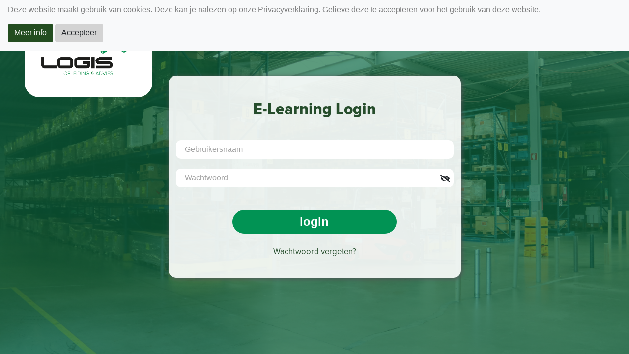

--- FILE ---
content_type: text/html; charset=utf-8
request_url: https://klant.logis-opleidingscentrum.be/logiselearning/Identity/Account/Login?ReturnUrl=%2Flogiselearning
body_size: 8470
content:
<!DOCTYPE html>
<html lang="nl-be">
<head>
    <meta charset="utf-8" />
    <meta name="viewport" content="width=device-width, initial-scale=1.0" />
    <link rel="shortcut icon" href="/logiselearning/images/Logo_ico.png" />
    <meta name="description" content="Welkom bij het E-Learning portaal van LOGIS. LOGIS is een opleidings- en adviescentrum voor logistieke functies. Zowel in de opleidingscentra Oudsbergen en Waarloos als op de site van de klant verzorgt LOGIS opleidingen voor het veilig en efficiënt werken met interne transportmiddelen en interne & externe mobiele arbeidsmiddelen. Eveneens ondersteunt LOGIS bedrijven met adviesverlening in het kader van logistieke veiligheid en diverse workshops." />
    <meta name="keywords" content="E-learning, Elearn, elearning, Logis, LOGIS, Opleiding, Europa, OpleidingCentrum, opleidingscentrum, centrum, Logistiek, functies, opleidingcentra, Oudsbergen, Waarloos, transportmiddelen, mobiele arbeidsmiddelen, adviesverlening, logistieke veiligheid, workshops" />
    <meta name="author" content="Rentech - Jens M." />

    <title>Log in - Logis</title>
    <link rel="stylesheet" href="/logiselearning/lib/bootstrap/dist/css/bootstrap.min.css" />
    <link rel="stylesheet" href="/logiselearning/css/site.css" />
    <link rel="stylesheet" href="https://use.fontawesome.com/releases/v5.15.1/css/all.css" integrity="sha384-vp86vTRFVJgpjF9jiIGPEEqYqlDwgyBgEF109VFjmqGmIY/Y4HV4d3Gp2irVfcrp" crossorigin="anonymous">
</head>
<body>
    

    <nav style="background-color: rgba(256, 256, 256, 0.85); min-height:60px; color: black; z-index: 999;" id="cookieConsent" role="alert" class="navbar navbar-default navbar-fixed-top navbar-light bg-light">
        <div class="navbar-collapse" id="navbarSupportedContent">
            <p class="navbar-text">
                Deze website maakt gebruik van cookies. Deze kan je nalezen op onze Privacyverklaring. Gelieve deze te accepteren voor het gebruik van deze website.
            </p>
            <div class="cookieContent">
                <a target="_blank" class="btn btnCookie navbar-btn" href="/logiselearning/Cookie/Privacy">Meer info</a>
                <button type="button" class="btn btn-default btnAccepteerCookie navbar-btn" data-cookie-string=".AspNet.Consent=yes; expires=Fri, 29 Jan 2027 22:06:41 GMT; path=/; secure; samesite=none">Accepteer</button>
            </div>
        </div>
    </nav>
    <script>
        (function () {
            document.querySelector("#cookieConsent button[data-cookie-string]").addEventListener("click", function (el) {
                console.log("TEST");
                document.cookie = el.target.dataset.cookieString;
                document.querySelector("#cookieConsent").classList.add("hidden");
            }, false);
        })();
    </script>


    <script src="/logiselearning/lib/jquery/dist/jquery.min.js"></script>
    <script src="/logiselearning/lib/bootstrap/dist/js/bootstrap.bundle.min.js"></script>
    <script src="/logiselearning/js/canvasjs.min.js"></script>
    
    

    <script src="https://ajax.aspnetcdn.com/ajax/jquery.validate/1.17.0/jquery.validate.min.js" crossorigin="anonymous" integrity="sha384-rZfj/ogBloos6wzLGpPkkOr/gpkBNLZ6b6yLy4o+ok+t/SAKlL5mvXLr0OXNi1Hp">
    </script>
<script>(window.jQuery && window.jQuery.validator||document.write("\u003Cscript src=\u0022/logiselearning/Identity/lib/jquery-validation/dist/jquery.validate.min.js\u0022 crossorigin=\u0022anonymous\u0022 integrity=\u0022sha384-rZfj/ogBloos6wzLGpPkkOr/gpkBNLZ6b6yLy4o\u002Bok\u002Bt/SAKlL5mvXLr0OXNi1Hp\u0022\u003E\u003C/script\u003E"));</script>
    <script src="https://ajax.aspnetcdn.com/ajax/jquery.validation.unobtrusive/3.2.9/jquery.validate.unobtrusive.min.js" crossorigin="anonymous" integrity="sha384-ifv0TYDWxBHzvAk2Z0n8R434FL1Rlv/Av18DXE43N/1rvHyOG4izKst0f2iSLdds">
    </script>
<script>(window.jQuery && window.jQuery.validator && window.jQuery.validator.unobtrusive||document.write("\u003Cscript src=\u0022/logiselearning/Identity/lib/jquery-validation-unobtrusive/jquery.validate.unobtrusive.min.js\u0022 crossorigin=\u0022anonymous\u0022 integrity=\u0022sha384-ifv0TYDWxBHzvAk2Z0n8R434FL1Rlv/Av18DXE43N/1rvHyOG4izKst0f2iSLdds\u0022\u003E\u003C/script\u003E"));</script>




    <div class="container" style="height:100%;" id="container">
        <main role="main" class="pb-3">
            



<style>
    body {
        background-color: #d3d9e2;
        height: 100%;
        margin: 0;
        /* background-image: url("/images/homenew.png") !important; */
        background-image: url("/LogisELearning/images/homenew.png") !important;
        /* background-image: url("https://klant.logis-opleidingscentrum.be/images/home.png") !important; */
        background-repeat: no-repeat;
        background-size: cover !important;
        background-position: center;
        background-attachment: fixed;
    }

    .text-danger {
        position: inherit !important;
    }

    .form-group {
        margin-bottom: 10px !important;
    }

    .balk {
        height: 0px;
    }

    #container {
        display: table;
        position: absolute;
        top: 0;
        left: 0;
        height: 100%;
        width: 100%;
    }

    #login {
        display: table-cell;
        vertical-align: middle;
    }
</style>

<div id="logoLogisLoginDiv">
    <img src="/logiselearning/images/LOGIS_logo.png" class="img-fluid" alt="Logis Logo" id="logoLogisLogin" data-height-percentage="60" data-actual-width="737" data-actual-height="397">
</div>

<div class="container body-content" style="height:100%;" id="container">

    <div id="login">

        <div class="row LoginRow">
            <div class="offset-md-3 col-md-6 loginFormDiv">
                <section id="loginForm">
                    <form method="post">

                        <h2 class="titleLogin">E-Learning Login</h2>

                        <div class="form-group has-feedback">
                            <div class="col-md-12" id="email">
                                <input style="margin: auto; width: 56%; border-radius: 10px; padding-left: 18px;" class="form-control" placeholder="Gebruikersnaam" type="text" data-val="true" data-val-required="Gebruikersnaam is nodig om aan te melden." id="Input_GebruikersNaam" name="Input.GebruikersNaam" value="" />
                            </div>
                        </div>
                        <div class="form-group has-feedback">
                            <div class="col-md-12" id="password">
                                <i id="pass-status" class="fa fa-eye-slash" aria-hidden="true" onClick="viewPassword()"></i>
                                <input style="margin: auto; width: 56%; border-radius: 10px; padding-left: 18px;" class="form-control" placeholder="Wachtwoord" type="password" data-val="true" data-val-required="Wachtwoord veld mag niet leeg gelaten worden." id="Input_Password" name="Input.Password" />
                            </div>
                        </div>

                        <div class="text-danger validation-summary-valid" data-valmsg-summary="true"><ul><li style="display:none"></li>
</ul></div>

                        <div class="row login">
                            <div class="col">
                                <input type="submit" value="login" class="loginButton btn btn-primary" />
                            </div>
                        </div>

                        <div class="passwordLost">
                            <div class="col-xs-12">
                                <a id="forgot-password" href="/logiselearning/Identity/Account/ForgotPassword">Wachtwoord vergeten?</a>
                            </div>
                        </div>
                    <input name="__RequestVerificationToken" type="hidden" value="CfDJ8A2a3-pOqfVEgWsZdAdrFCmXDuZIHKe2k4SafcMe79Lp1b-0U76XsTcMM4eHZGOKi4bo6Oi3ZQ5QdNGKs_WbaT3R_G_DafWllkIwcw6RsUBpnWAnIVzWj88nDBT98WJeFgqOzEHo-7Uy7rHf473k9fU" /></form>
                </section>
            </div>
        </div>
    </div>

</div>

<script>
    function viewPassword() {
        var passwordInput = document.getElementById('Input_Password');
        var passStatus = document.getElementById('pass-status');

        if (passwordInput.type == 'password') {
            passwordInput.type = 'text';
            passStatus.className = 'fa fa-eye';

        }
        else {
            passwordInput.type = 'password';
            passStatus.className = 'fa fa-eye-slash ';
        }
    }
</script>


        </main>
    </div>

</body>
</html>


--- FILE ---
content_type: text/css
request_url: https://klant.logis-opleidingscentrum.be/logiselearning/css/site.css
body_size: 26771
content:
@font-face {
    font-family: "proxima";
    src: url(/logiselearning/Fonts/FontsFree-Net-Proxima-Nova-Xbold.otf) format("opentype");
}

@font-face {
    font-family: "proximaReg";
    src: url(/logiselearning/Fonts/ProximaNova-Regular.otf) format("opentype");
}

/* LOGIN */
@media (min-width: 1200px) {
    #login {
        width: 1170px;
        padding-right: 15px;
        padding-left: 15px;
        margin-right: auto;
        margin-left: auto;
    }
}

::-webkit-input-placeholder { /* Chrome */
    color: #A3A3A3 !important;
    transition: opacity 250ms ease-in-out;
}

:focus::-webkit-input-placeholder {
    opacity: 0.5;
}

:-ms-input-placeholder { /* IE 10+ */
    color: #A3A3A3 !important;
    transition: opacity 250ms ease-in-out;
}

:focus:-ms-input-placeholder {
    opacity: 0.5;
}

::-moz-placeholder { /* Firefox 19+ */
    color: #A3A3A3 !important;
    opacity: 1;
    transition: opacity 250ms ease-in-out;
}

:focus::-moz-placeholder {
    opacity: 0.5;
}

:-moz-placeholder { /* Firefox 4 - 18 */
    color: #A3A3A3 !important;
    opacity: 1;
    transition: opacity 250ms ease-in-out;
}

:focus:-moz-placeholder {
    opacity: 0.5;
}

#email {
    padding-bottom: 10px !important;
}

    #email input {
        border: none !important;
    }

#password input {
    border: none !important;
}

.titleSignIn {
    font-family: 'Raleway', sans-serif;
    text-align: center;
    padding-top: 50px;
    padding-bottom: 20px;
    color: white;
    font-size: 350%;
    font-weight: bold;
    letter-spacing: 5px;
    text-shadow: black 2px 2px 10px;
}

.titleFirstSignIn {
    font-family: 'Raleway', sans-serif;
    text-align: center;
    padding-top: 20px;
    padding-bottom: 20px;
}

.titleFirstSignInSmall {
    font-family: 'Raleway', sans-serif;
    text-align: center;
    padding-bottom: 20px;
    color: white;
    font-size: 200%;
    font-weight: bold;
    letter-spacing: 5px;
    text-shadow: black 2px 2px 10px;
}

.paraFirstSignIn {
    text-align: center;
    font-weight: 500;
    font-size: 110%;
    /*padding-top: 10px;*/
    padding-bottom: 12px;
}

.LoginRow {
    padding-left: 200px !important;
    padding-right: 200px !important;
}

@media (max-width: 1400px) {
    .LoginRow {
        padding-left: 0px !important;
        padding-right: 0px !important;
    }

    #Input_GebruikersNaam, #Input_Password, #Input_Email, #Input_ConfirmPassword {
        width: 100% !important;
    }
}

@media (min-width: 576px) {
    .loginFormDiv {
        margin-left: 25%;
    }
}

#loginForm {
    background-color: rgba(255, 255, 255, 0.90);
    border-radius: 15px;
    box-shadow: 2px 2px 10px 0 #545659;
    /*width: 650px;*/
    margin-right: auto;
    margin-left: auto;
}

#passResetForm {
    background-color: rgba(255, 255, 255, 0.90);
    border-radius: 15px;
    box-shadow: 2px 2px 10px 0 #545659;
    /*width: 740px;*/
    margin-right: auto;
    margin-left: auto;
}

#forgot-password {
    font-family: proximaReg, 'Raleway', sans-serif;
}

#loginFormFirst {
    background-color: rgba(255, 255, 255, 0.85);
    border-radius: 2px;
    box-shadow: 1px 1px 7px 0 #545659;
    margin-left: -25px;
    margin-right: -25px;
    margin-top: 65px;
    padding: 10px;
}

.titleLogin {
    font-family: proxima, 'Raleway', sans-serif;
    text-align: center;
    color: #264D2C;
    padding: 50px 0px 35px 0;
}

.titlePasReset {
    font-family: proxima, 'Raleway', sans-serif;
    text-align: center;
    color: #264D2C;
    padding: 50px 0 0 0;
}

.titlePasResetConf {
    font-family: proxima, 'Raleway', sans-serif;
    text-align: center;
    color: #264D2C;
    padding: 50px 0 0 0;
}

.titlePasResetSmall {
    font-family: proxima, 'Raleway', sans-serif;
    text-align: center;
    color: #264D2C;
    padding: 0 0 15px 0;
}

.titlePasResetSmallConf {
    font-family: proxima, 'Raleway', sans-serif;
    text-align: center;
    color: #264D2C;
    padding: 0 0 40px 0;
}

.pasResetButton {
    margin-left: 22%;
    border-radius: 25px !important;
    border-color: #019354 !important;
    padding: 5px !important;
    margin-top: 15px;
    margin-bottom: 50px;
    background-color: #019354 !important;
    width: 56%;
    font-size: 130%;
    font-weight: 700;
}

#logoLogisLogin {
    width: 200px;
}

@media screen and (max-width: 575px) {
    #logoLogisLogin {
        width: 150px;
    }

    #loginForm {
        margin-top: 130px;
    }
}

#logoLogisLoginDiv {
    left: 50px;
    /*right: 50px;*/
    position: absolute;
    padding: 50px 30px 40px 30px;
    background-color: white;
    border-radius: 0 0 30px 30px;
}

.form-horizontal .form-group {
    margin-bottom: 25px;
}

.form-group {
    margin-bottom: 4px !important;
}

.text-danger {
    padding: 0px;
    color: #990000 !important;
    position: absolute;
}

.manImg {
    right: 27px;
    position: absolute;
    top: 11px;
}

@media screen and (min-width: 992px) {
    .glyphicon {
        top: 10px !important;
    }

    #password {
        padding-bottom: 15px;
    }
}

.loginButton {
    margin-left: 22%;
    border-radius: 25px !important;
    border-color: #019354 !important;
    padding: 5px !important;
    margin-top: 15px;
    background-color: #019354 !important;
    width: 56%;
    font-size: 150%;
    font-weight: 700;
}

.loginButtonFirstLogin {
    border-radius: 4px !important;
    border-color: #234d20 !important;
    padding: 10px !important;
    background-color: #234d20 !important;
    margin-bottom: 20px !important;
    width: 100%;
}

.loginButton:hover {
    border-color: #019354 !important;
}

.rememberButton {
    padding-left: 30px;
    color: #2d2d2d;
    margin-top: 12px;
}

.radio label, .checkbox label {
    color: #2d2d2d !important;
    font-family: 'Raleway', sans-serif;
}

.spanLogin {
    background: #234d20;
    position: absolute;
    height: 38px;
    width: 7px;
    border-radius: 3px 0px 0px 3px;
}

.passwordLost {
    margin-top: 25px;
    padding-bottom: 40px;
    text-align: center;
}

    .passwordLost a {
        color: #264D2C;
        text-decoration: underline;
        text-indent: 10pc;
        font-size: 105%;
    }

        .passwordLost a:hover {
            color: #005937;
        }

/* LOGIN */

/* Forgot password*/

.TitlesAccount {
    background-color: rgba(255, 255, 255, 0.65);
    margin-left: -17px;
    margin-right: -17px;
}

.title {
    font-family: 'Raleway', sans-serif;
    text-align: center;
    padding-top: 50px;
    padding-bottom: 20px;
    color: #335a31;
    font-size: 350%;
    font-weight: bold;
    letter-spacing: 5px;
}

.titleSmall {
    font-family: 'Raleway', sans-serif;
    text-align: center;
    padding-bottom: 20px;
    color: #335a31;
    font-size: 140%;
    font-weight: bold;
    letter-spacing: 3px;
}

.formForget {
    margin-right: 20px;
    margin-left: 20px;
    padding-top: 10px;
}

.resetMail {
    position: relative;
    top: 15px;
}

.resetButton {
    margin-left: 22%;
    border-radius: 4px !important;
    border-color: #335a31 !important;
    padding: 10px !important;
    background-color: #335a31 !important;
    margin-bottom: 20px !important;
    width: 56%;
    margin-top: 30px;
}

/* Forgot password*/

a.navbar-brand {
    white-space: normal;
    text-align: center;
    word-break: break-all;
}

/* Provide sufficient contrast against white background */
a {
    color: #0366d6;
}

.btn-primary {
    color: #fff;
    background-color: #1b6ec2;
    border-color: #1861ac;
}

.nav-pills .nav-link.active, .nav-pills .show > .nav-link {
    color: #fff;
    background-color: #1b6ec2;
    border-color: #1861ac;
}

/* Hoofd container website */
@media (min-width: 1200px) {
    .container {
        width: 95%;
        max-width: 95%;
    }
}

@media (min-width: 1200px) {
    #container {
        width: inherit;
        max-width: inherit;
    }
}

@media (min-width: 992px) {
    #container {
        width: inherit;
        max-width: inherit;
    }
}

@media (min-width: 768px) {
    #container {
        width: inherit;
        max-width: inherit;
    }
}

.body-content {
    padding-left: 15px;
    padding-right: 15px;
}


/* Balk */
.balkPanel {
    top: 0;
    background-color: rgba(255, 255, 255, 0.90);
    height: 100px;
    width: 100%;
    /*    -webkit-box-shadow: 0 8px 6px -6px gray;
    -moz-box-shadow: 0 8px 6px -6px gray;
    box-shadow: 0 6px 7px -7px gray;*/
    position: fixed;
    left: 0;
    right: 0;
    z-index: 2;
    margin-right: 0 !important;
    margin-left: 0 !important;
}

.titleNamePanelNoPhoto {
    text-align: center;
    margin-top: 36px;
    font-size: 120%;
    font-weight: bold;
}

.titleNamePanelNoPhotoPhone {
    margin-top: 36px;
    left: 20px;
    position: absolute;
    font-size: 120%;
    font-weight: bold;
}

#logoLogisPanel {
    width: 145px;
    margin-bottom: 20px;
    left: 40px;
    position: absolute;
    top: 7px;
}

#logoutForm {
    position: absolute;
    right: 40px;
    top: 27.5px;
    background-color: #019354;
    border-radius: 22px;
}

    #logoutForm:hover button {
        color: lightgray;
    }

#logOut {
    color: white;
    font-weight: bold;
    padding: 7px 20px 9px 20px;
}

#logOutPhone {
    color: white;
    font-weight: bold;
    padding: 10px 10px 10px 10px;
}

    #logOut:hover, #logOut:active, #logOutPhone:hover, #logOutPhone:active {
        color: cadetblue;
    }

    #logOut:after, #logOutPhone:after {
        color: white;
    }

.titleNamePanel {
    text-align: center;
    margin-top: -30px;
    font-size: 120%;
    font-weight: bold;
}

/* Error page */
.errorImg {
    width: 40%;
    margin-left: -15px;
}


/* Main page */
#main {
    transition: margin-left .5s;
    padding: 10px;
    margin-left: 50px;
    margin-right: 50px;
    margin-top: 115px;
}

@media (max-width: 575px) {
    #main {
        transition: margin-left .5s;
        padding: 10px;
        margin-top: 105px;
        margin-left: 0px;
        margin-right: 0px;
    }
}

#contentImgVid {
    text-align: center;
    /*margin-top: 83px;*/
    margin-top: 30px;
    background-color: white;
    border-radius: 0 15px 15px 0 !important;
}

    #contentImgVid #countVraag {
        color: #019354;
        font-family: proxima, 'Raleway', sans-serif;
        margin: 18px 20px 10px 0px;
        text-align: left;
    }

    #contentImgVid #titleVraag {
        text-align: left;
        margin: 18px 20px 20px 0px;
    }

    #contentImgVid img {
        border-radius: 10px;
        height: 100%;
        /*padding: 10px;*/
        /*margin-top: 53px;*/
    }

@media (max-width: 1550px) {
    #contentImgVid img {
        height: auto;
    }
}

#VideoQA {
    margin-bottom: 20px;
}

#vraag {
    margin-top: 30px;
    background-color: white;
    border-radius: 15px;
    padding: 25px 40px;
}

.vraagFoto {
    border-radius: 15px 0 0 15px !important;
    margin-top: 30px !important;
    background-color: white !important;
    padding: 25px 40px !important;
}

@media (max-width: 767px) {
    .vraagFoto {
        border-radius: 15px !important;
    }
}

#titleVraag {
    margin-bottom: 35px;
    font-family: proxima, 'Raleway', sans-serif;
    color: #878787;
}

#submitDataButton, #toVragenButton {
    color: white !important;
    background-color: #019354 !important;
    border-color: #019354 !important;
    padding: 5px 15px;
    border-style: solid;
    /* margin-top: 20px;
    margin-bottom: 20px;*/
    /*    margin-right: 10px;
    margin-left: 10px;*/
    min-width: 120px;
    display: block;
    margin: 35px auto 20px auto;
    border-radius: 20px;
    font-family: proxima, 'Raleway', sans-serif;
}

@media (max-width: 767px) {
    #submitDataButton, #toVragenButton {
        margin: 0px auto 20px auto;
    }
}

@media (max-width: 767px) {
    .NietCorrectImg, .correctImg {
        visibility: collapse;
    }
}

.ButtonHome {
    text-align: center;
    transform: translate(0%, -145%);
    -ms-transform: translate(0%, -145%);
    position: absolute;
}

@media (min-width: 1427px) {
    .ButtonHome {
        text-align: center;
        width: 400px;
    }
}

.centerVraag div {
    margin: 0 auto;
    margin-bottom: 20px;
}

.vraagDone {
    margin-top: 30px;
    margin-bottom: 20px;
    font-family: proxima, 'Raleway', sans-serif;
    color: #878787;
}

#resultaten {
    margin-left: 5px;
    /*margin-top: 50px;*/
}

.volgordeNr {
    height: 50px;
    width: 50px;
    /*background-color: #234d20;*/
    /*color: white;*/
    float: left;
    text-align: center;
    font-size: 20px;
    line-height: 40px;
    margin-left: 8px;
}

.volgordeNrVraag {
    /*height: 50px;
    width: 50px;
    background-color: #234d20;
    color: white;
    float: left;
    text-align: center;
    font-size: 20px;
    line-height: 50px;*/
    float: left;
    font-size: 20px;
    line-height: 35px;
    margin-left: 22px;
    margin-right: 10px;
}

.antwoordStr {
    float: left;
    font-size: 19px;
    line-height: 40px;
    padding-left: 20px;
    word-wrap: break-word;
    white-space: nowrap;
    overflow-x: auto;
    padding-right: 10px;
}

.antwoordStrVraag {
    /*float: left;
    font-size: 16px;
    line-height: 50px;
    padding-left: 20px;
    word-wrap: break-word;*/
    /*float: left;*/
    /*line-height: 35px;*/
    padding-left: -2px;
    word-wrap: break-word;
    font-size: 18px;
    overflow-x: auto;
    padding-right: 10px;
    margin-top: 3px;
}

.answerSelect {
    /*height: 50px;
    background-color: rgba(137,198,164,.23);
    color: black;
    margin-bottom: 20px;
    overflow: hidden;
    max-width: 650px;*/
    max-height: 60px;
    /*height: 35px;*/
    color: #878787;
    margin-bottom: 15px;
    overflow: hidden;
    border: #858585 solid 1px;
    border-radius: 30px;
    font-family: proximaReg, 'Raleway', sans-serif;
}

.answerSelectDone {
    height: 40px;
    background-color: rgba(137,198,164,.23);
    color: black;
    overflow: hidden;
    /*max-width: 650px;*/
    margin-bottom: 8px;
}

.answerSelect:hover {
    /*background-color: rgba(137,168,144,.76);*/
    background-color: rgba(1, 147, 84,.76);
    color: white;
    cursor: pointer;
}

.activeSelect {
    /*background-color: darkseagreen;*/
    background-color: seagreen;
    color: floralwhite;
}

#answerDone {
    pointer-events: none;
}

#imgScoreBoard {
    position: relative;
    display: inline-block;
}

#txtScore {
    position: absolute;
    z-index: 1;
    margin: 0 auto;
    left: 102px;
    right: 0;
    top: 152px;
    transform: rotate(3.55deg);
    text-align: center;
}

@media (max-width: 425px) {
    #txtScore {
        position: absolute;
        z-index: 1;
        margin: 0 auto;
        left: 57px;
        right: 0;
        top: 99px;
        transform: rotate(3.55deg);
        text-align: center;
    }
}

.wrongAnswer {
    /*background-color: darkred;*/
}

.correctAnswer {
    /*background-color: #2b5c27;
    color: white;*/
    color: #878787;
    font-family: proximaReg, 'Raleway', sans-serif;
    border-radius: 30px;
    border: 1px solid #878787;
}

.noHover {
    /*pointer-events: none;*/
}

.loadersmall {
    border: 5px solid #f3f3f3;
    -webkit-animation: spin 1s linear infinite;
    animation: spin 1s linear infinite;
    border-top: 5px solid #234d20;
    border-radius: 50%;
    width: 50px;
    height: 50px;
    position: absolute;
    left: 50%;
    right: 50%;
    margin-left: -38px;
}

.titleHoofding {
    color: #737373;
    margin-bottom: 6px;
    margin-left: 10px;
}

    .titleHoofding b {
        color: #019354
    }

.linkSpan {
    text-decoration: underline;
    cursor: pointer;
}

    .linkSpan:hover {
        color: cadetblue;
    }

.card-link + .card-link {
    margin-left: 0px;
}

/* Safari */
@-webkit-keyframes spin {
    0% {
        -webkit-transform: rotate(0deg);
    }

    100% {
        -webkit-transform: rotate(360deg);
    }
}

@keyframes spin {
    0% {
        transform: rotate(0deg);
    }

    100% {
        transform: rotate(360deg);
    }
}

#FoutBoodschap {
    text-align: center;
}

.UitlegButton, .vragenButton {
    background-color: #019354;
    color: white;
    padding: 10px 20px;
    border-radius: 20px;
    font-family: proxima, 'Raleway', sans-serif;
}


@media (min-width: 576px) and (max-width: 926px) {
    .UitlegButton, .vragenButton {
        padding: 3px 14px;
    }
}

@media (min-width: 992px) and (max-width: 1195px) {
    .UitlegButton, .vragenButton {
        padding: 3px 14px;
    }
}

/* Sticky footer styles
-------------------------------------------------- */
html {
    font-size: 14px;
}

@media (min-width: 768px) {
    html {
        font-size: 16px;
    }
}

.border-top {
    border-top: 1px solid #e5e5e5;
}

.border-bottom {
    border-bottom: 1px solid #e5e5e5;
}

.box-shadow {
    box-shadow: 0 .25rem .75rem rgba(0, 0, 0, .05);
}

button.accept-policy {
    font-size: 1rem;
    line-height: inherit;
}

/* Sticky footer styles
-------------------------------------------------- */
html {
    position: relative;
    min-height: 100%;
}

body {
    /* Margin bottom by footer height */
    margin-bottom: 60px;
}

.footer {
    position: absolute;
    bottom: 0;
    width: 100%;
    white-space: nowrap;
    line-height: 40px; /* Vertically center the text there */
    margin-left: -15px;
    font-size: 85%;
}

    .footer div {
        color: white;
    }

#privacyLink {
    color: white;
    text-decoration: underline;
}


body {
    overflow-x: hidden;
    background-color: whitesmoke;
}

footer {
    background-color: #019354 !important;
}

.errorBericht {
    padding: 1px 20px 1px 20px;
    background-color: crimson;
    color: white;
    text-align: center;
    border-radius: 10px;
    width: 50%;
    margin: 10px auto 20px;
}

@media (max-width: 576px) {
    .errorBericht {
        padding: 1px 20px 1px 20px;
        background-color: crimson;
        color: white;
        text-align: center;
        border-radius: 10px;
        width: 100%;
        margin: 10px auto 20px;
    }
}

.errorBericht p {
    margin-top: 15px;
}

#errorBericht, #errorBerichtSave {
    visibility: collapse;
    display: none;
}

/* Cookie consent */
.navbar-text {
    padding-left: 150px;
    padding-top: 13px;
    padding-bottom: 0px;
}

@media (max-width: 1517px) {
    .navbar-text {
        padding-left: 0px;
        padding-top: 0px;
        padding-bottom: 0px;
    }
}

.cookieContent {
    right: 0px;
    position: absolute;
    padding-right: 80px;
    top: 15px;
}

@media (max-width: 1517px) {
    .cookieContent {
        top: 15px;
        padding-bottom: 10px;
        right: 0px;
        position: inherit;
        padding-right: 0px;
    }
}

.btnCookie {
    background-color: #234d20;
    color: white;
    border-color: #234d20;
}

.btnAccepteerCookie {
    background-color: lightgray;
    border-color: lightgray;
}

.hidden {
    display: none !important;
}

.cardToestel {
    margin-top: 10px;
    box-shadow: 0px 6px 11px 1px #abadb0;
    border-radius: 20px;
    border: none;
}

.cardToestelBlok {
    padding-bottom: 15px;
    padding-top: 15px;
    margin-top: 20px;
    border-radius: 20px;
    border: none;
    margin-bottom: 20px !important;
}

.cardToestel:hover {
    cursor: pointer;
    box-shadow: 1px 2px 5px 1px #abadb0;
}

.card-titel-design {
    color: #019354;
    font-family: proxima, 'Raleway', sans-serif;
    margin-top: 7px;
    margin-bottom: 20px;
}

.card-titel-designHome {
    color: #666666;
    font-family: proxima, 'Raleway', sans-serif;
    margin-top: 11px;
    /*margin-bottom: 20px;*/
}

.uitlegVraagBtn {
    margin-top: 30px;
    margin-bottom: 15px;
}

.UitlegButton {
    background-color: #8AC7A5;
}

.vragenButton:hover {
    color: lightgray;
}

.UitlegButton:hover {
    color: darkslategray;
}

.card-body-design {
    padding: 0.85rem;
}

::selection {
    background-color: #517fc9;
    color: ghostwhite;
}

.previous {
    background-color: #019354;
    color: white;
    border-color: #019354;
    margin-top: 25px;
    font-size: 108%;
    border-radius: 22px;
    font-family: proxima, 'Raleway', sans-serif;
}

    .previous:hover {
        background-color: #01ab54;
        border-color: #01ab54;
    }

hr {
    background-color: darkgray;
}

.cardImgToestelBlok {
    border-top-left-radius: 20px;
    border-top-right-radius: 20px;
    width: 40%;
    margin: 15px auto;
}

#questionNumber {
    width: 50px;
    height: 50px;
    text-align: center;
    margin: 0px auto 0px auto;
    background-color: #234d20;
    color: white;
    padding-top: 12px;
    margin-top: 20px;
}

#questionsTime {
    /* width: 65px;
    height: 50px;
    text-align: center;
    margin: 0px auto 0px auto;
    background-color: #234d20;
    color: white;
    padding-top: 12px;
    margin-top: 20px;*/
    color: black;
    right: 39px;
    position: absolute;
    top: 32px;
    font-family: proximaReg, 'Raleway', sans-serif;
    font-size: 17px;
}

.wrongDone {
    /*background-color: #ab3737;*/
    background-color: rgba(240, 119, 110, .33);
    color: #878787;
    font-family: proximaReg, 'Raleway', sans-serif;
    border-radius: 30px;
    border: 1px solid #878787;
}

#AlertMaintenance {
    padding-bottom: 20px;
    padding-top: 20px;
    font-weight: bold;
    margin: 10px auto 0px auto;
    text-align: center;
    width: 50%;
    top: 105px;
}

@media (max-width: 575px) {
    #AlertMaintenance {
        padding-bottom: 20px;
        padding-top: 20px;
        font-weight: bold;
        margin: 10px auto 0px auto;
        text-align: center;
        top: 100px;
        width: 90%;
    }
}

.warnIconLeft {
    margin-right: 8px;
}

.warnIconRight {
    margin-left: 8px;
}

#chartContainer, #chart {
    height: 265px;
    width: 500px;
    padding-top: 0px;
    margin-top: 10px;
}

#ResultaatTitle {
    font-family: proxima, 'Raleway', sans-serif;
    text-align: center;
    color: #019354;
    margin-bottom: 25px;
}

#NietGeslaagd, #Geslaagd {
    display: block;
    margin-left: auto;
    margin-right: auto;
}

#titleVraagDone {
    text-align: center;
    margin-top: 20px;
    font-family: proxima, 'Raleway', sans-serif;
    color: #878787;
}

#textResultaat {
    text-align: center;
    font-family: proximaReg, 'Raleway', sans-serif;
    color: #878787;
    font-size: 120%;
}

#VraagDoneKader {
    background-color: white;
    margin-top: 30px;
    padding: 60px 20px;
    border-radius: 25px;
    margin-left: 0px !important;
}

@media (min-width: 992px) {
    #VraagDoneKader {
        margin-left: 8.333333% !important;
    }
}

#btnTerugUitleg {
    margin: 0;
    position: absolute;
    -ms-transform: translateY(-50%);
    transform: translateX(-50%);
    left: 50%;
}

@media (max-width: 767px) {
    #ResultaatTitle {
        font-family: proxima, 'Raleway', sans-serif;
        text-align: center;
        color: #019354;
        margin-bottom: 0px;
    }

    #NietGeslaagd, #Geslaagd {
        display: block;
        margin-left: auto;
        margin-right: auto;
        margin-top: 30px;
    }

    .antwoordStr {
        padding-left: 0px;
        float: none;
    }
}

.canvasjs-chart-canvas {
    left: -10px;
}

.canvasjs-chart-credit {
    visibility: collapse;
}

.hrResultaat {
    background-color: darkgray;
    width: 100%;
    margin-top: 3rem;
    height: 3px;
    border-radius: 5px;
}

.correctImg, .NietCorrectImg {
    right: 36px;
    position: absolute;
    height: 27px;
    width: 27px;
    margin-top: 5px;
}

#countVraag {
    color: #019354;
    font-family: proxima, 'Raleway', sans-serif;
    margin-bottom: 25px;
    margin-top: 5px;
}

button:focus {
    outline: 1px dotted;
    box-shadow: 0 0 0 0.2rem rgba(72,180,97,.5);
}

#TimerIcon {
    position: absolute;
    right: 89px;
    top: 26px;
}

.pagination {
    margin-top: 25px;
    font-size: 108%;
    font-family: proxima, 'Raleway', sans-serif;
}

.uitlegButtonPrev, .uitlegButtonNext {
    padding: 8px 15px;
    background-color: #019354 !important;
    color: white !important;
    border-color: #019354 !important;
    font-size: 100%;
    border-radius: 22px;
    font-family: proxima, 'Raleway', sans-serif;
}

.page-item.active .page-link {
    z-index: 1;
    color: #fff;
    background-color: #009355;
    border-color: #009355;
}

.page-link {
    color: #878787;
}

    .page-link:hover {
        z-index: 2;
        color: #009355;
        text-decoration: none;
        background-color: #e9ecef;
        border-color: #dee2e6;
    }

.pagnationNumbers {
    color: #878787;
}

.uitlegDiv {
    margin-top: 130px;
}

@media (max-width: 575px) {
    .uitlegDiv {
        margin-top: 45px;
    }

    #VideoQA {
        margin-top: 50px;
    }

    #imgUitleg {
        margin-top: 50px;
    }
}

.uitlegTekst {
    color: #878787;
    font-family: proximaReg, 'Raleway', sans-serif;
    font-size: 115%;
    margin-top: 40px;
}

.titleHoofdinguitleg {
    /*z-index: 100;*/
    color: #737373;
    margin-bottom: 6px;
    margin-left: -15px;
    margin-top: -5px;
    background-color: whitesmoke;
    padding-top: 30px;
    padding-bottom: 30px;
    padding-left: 60px;
    position: absolute;
    width: 100%;
}

    .titleHoofdinguitleg b {
        color: #019354;
    }

.btnsUitleg {
    /*margin-top: 50px;*/
}

.backBtnNext {
    visibility: collapse;
    display: none;
}

.TitleUitleg {
    color: #878787;
    font-weight: bold;
}

#pass-status {
    position: absolute;
    right: 22px;
    top: 12px;
}

@media (min-width: 1400px) {
    #pass-status {
        position: absolute;
        right: 177px;
        top: 12px;
    }
}

--- FILE ---
content_type: text/javascript
request_url: https://klant.logis-opleidingscentrum.be/logiselearning/js/canvasjs.min.js
body_size: 479930
content:
/*
 CanvasJS HTML5 & JavaScript Charts - v3.2.5 GA - https://canvasjs.com/ 
 Copyright 2020 fenopix

  --------------------- License Information --------------------
 CanvasJS is a commercial product which requires purchase of license. Without a commercial license you can use it for evaluation purposes for upto 30 days. Please refer to the following link for further details.
     https://canvasjs.com/license/

*/
/*eslint-disable*/
/*jshint ignore:start*/
(function(){function oa(k,m){k.prototype=cb(m.prototype);k.prototype.constructor=k;k.base=m.prototype}function cb(k){function m(){}m.prototype=k;return new m}function Va(k,m,v){"millisecond"===v?k.setMilliseconds(k.getMilliseconds()+1*m):"second"===v?k.setSeconds(k.getSeconds()+1*m):"minute"===v?k.setMinutes(k.getMinutes()+1*m):"hour"===v?k.setHours(k.getHours()+1*m):"day"===v?k.setDate(k.getDate()+1*m):"week"===v?k.setDate(k.getDate()+7*m):"month"===v?k.setMonth(k.getMonth()+1*m):"year"===v&&k.setFullYear(k.getFullYear()+
1*m);return k}function aa(k,m){var v=!1;0>k&&(v=!0,k*=-1);k=""+k;for(m=m?m:1;k.length<m;)k="0"+k;return v?"-"+k:k}function Fa(k){if(!k)return k;k=k.replace(/^\s\s*/,"");for(var m=/\s/,v=k.length;m.test(k.charAt(--v)););return k.slice(0,v+1)}function Ba(k){k.roundRect=function(k,v,r,s,ra,D,w,E){w&&(this.fillStyle=w);E&&(this.strokeStyle=E);"undefined"===typeof ra&&(ra=5);this.lineWidth=D;this.beginPath();this.moveTo(k+ra,v);this.lineTo(k+r-ra,v);this.quadraticCurveTo(k+r,v,k+r,v+ra);this.lineTo(k+
r,v+s-ra);this.quadraticCurveTo(k+r,v+s,k+r-ra,v+s);this.lineTo(k+ra,v+s);this.quadraticCurveTo(k,v+s,k,v+s-ra);this.lineTo(k,v+ra);this.quadraticCurveTo(k,v,k+ra,v);this.closePath();w&&this.fill();E&&0<D&&this.stroke()}}function Pa(k,m){return k-m}function S(k){var m=((k&16711680)>>16).toString(16),v=((k&65280)>>8).toString(16);k=((k&255)>>0).toString(16);m=2>m.length?"0"+m:m;v=2>v.length?"0"+v:v;k=2>k.length?"0"+k:k;return"#"+m+v+k}function db(k,m){var v=this.length>>>0,r=Number(m)||0,r=0>r?Math.ceil(r):
Math.floor(r);for(0>r&&(r+=v);r<v;r++)if(r in this&&this[r]===k)return r;return-1}function r(k){return null===k||"undefined"===typeof k}function Ca(k){k.indexOf||(k.indexOf=db);return k}function eb(k){if(I.fSDec)k[Z("`eeDwdouMhrudods")](Z("e`u`@ohl`uhnoHuds`uhnoDoe"),function(){I._fTWm&&I._fTWm(k)})}function Wa(k,m,v){v=v||"normal";var r=k+"_"+m+"_"+v,s=Xa[r];if(isNaN(s)){try{k="position:absolute; left:0px; top:-20000px; padding:0px;margin:0px;border:none;white-space:pre;line-height:normal;font-family:"+
k+"; font-size:"+m+"px; font-weight:"+v+";";if(!wa){var ra=document.body;wa=document.createElement("span");wa.innerHTML="";var D=document.createTextNode("Mpgyi");wa.appendChild(D);ra.appendChild(wa)}wa.style.display="";wa.setAttribute("style",k);s=Math.round(wa.offsetHeight);wa.style.display="none"}catch(w){s=Math.ceil(1.1*m)}s=Math.max(s,m);Xa[r]=s}return s}function Q(k,m){var v=[];if(v={solid:[],shortDash:[3,1],shortDot:[1,1],shortDashDot:[3,1,1,1],shortDashDotDot:[3,1,1,1,1,1],dot:[1,2],dash:[4,
2],dashDot:[4,2,1,2],longDash:[8,2],longDashDot:[8,2,1,2],longDashDotDot:[8,2,1,2,1,2]}[k||"solid"])for(var r=0;r<v.length;r++)v[r]*=m;else v=[];return v}function W(k,m,v,s,w){s=s||[];w=r(w)?fb?{passive:!1,capture:!1}:!1:w;s.push([k,m,v,w]);return k.addEventListener?(k.addEventListener(m,v,w),v):k.attachEvent?(s=function(m){m=m||window.event;m.preventDefault=m.preventDefault||function(){m.returnValue=!1};m.stopPropagation=m.stopPropagation||function(){m.cancelBubble=!0};v.call(k,m)},k.attachEvent("on"+
m,s),s):!1}function gb(k){if(k._menuButton)k.exportEnabled?Ka(k._menuButton):ua(k._menuButton);else if(k.exportEnabled&&s){var m=!1;k._menuButton=document.createElement("button");va(k,k._menuButton,"menu");k._toolBar.appendChild(k._menuButton);W(k._menuButton,"touchstart",function(k){m=!0},k.allDOMEventHandlers);W(k._menuButton,"click",function(){"none"!==k._dropdownMenu.style.display||k._dropDownCloseTime&&500>=(new Date).getTime()-k._dropDownCloseTime.getTime()||(k._dropdownMenu.style.display="block",
k._menuButton.blur(),k._dropdownMenu.focus())},k.allDOMEventHandlers,!0);W(k._menuButton,"mouseover",function(){m||(pa(k._menuButton,{backgroundColor:k.toolbar.backgroundColorOnHover,color:k.toolbar.fontColorOnHover}),0>=navigator.userAgent.search("MSIE")&&pa(k._menuButton.childNodes[0],{WebkitFilter:"invert(100%)",filter:"invert(100%)"}))},k.allDOMEventHandlers,!0);W(k._menuButton,"mouseout",function(){m||(pa(k._menuButton,{backgroundColor:k.toolbar.backgroundColor,color:k.toolbar.fontColor}),0>=
navigator.userAgent.search("MSIE")&&pa(k._menuButton.childNodes[0],{WebkitFilter:"invert(0%)",filter:"invert(0%)"}))},k.allDOMEventHandlers,!0)}if(!k._dropdownMenu&&k.exportEnabled&&s){m=!1;k._dropdownMenu=document.createElement("div");k._dropdownMenu.setAttribute("tabindex",-1);var v=-1!==k.theme.indexOf("dark")?"black":"#888888";k._dropdownMenu.style.cssText="position: absolute; z-index: 1; -webkit-user-select: none; -moz-user-select: none; -ms-user-select: none; user-select: none; cursor: pointer;right: 0px;top: 25px;min-width: 120px;outline: 0;font-size: 14px; font-family: Arial, Helvetica, sans-serif;padding: 5px 0px 5px 0px;text-align: left;line-height: 10px;background-color:"+
k.toolbar.backgroundColor+";box-shadow: 2px 2px 10px "+v;k._dropdownMenu.style.display="none";k._toolBar.appendChild(k._dropdownMenu);W(k._dropdownMenu,"blur",function(){ua(k._dropdownMenu);k._dropDownCloseTime=new Date},k.allDOMEventHandlers,!0);v=document.createElement("div");v.style.cssText="padding: 12px 8px 12px 8px";v.innerHTML=k._cultureInfo.printText;v.style.backgroundColor=k.toolbar.backgroundColor;v.style.color=k.toolbar.fontColor;k._dropdownMenu.appendChild(v);W(v,"touchstart",function(k){m=
!0},k.allDOMEventHandlers);W(v,"mouseover",function(){m||(this.style.backgroundColor=k.toolbar.backgroundColorOnHover,this.style.color=k.toolbar.fontColorOnHover)},k.allDOMEventHandlers,!0);W(v,"mouseout",function(){m||(this.style.backgroundColor=k.toolbar.backgroundColor,this.style.color=k.toolbar.fontColor)},k.allDOMEventHandlers,!0);W(v,"click",function(){k.print();ua(k._dropdownMenu)},k.allDOMEventHandlers,!0);v=document.createElement("div");v.style.cssText="padding: 12px 8px 12px 8px";v.innerHTML=
k._cultureInfo.saveJPGText;v.style.backgroundColor=k.toolbar.backgroundColor;v.style.color=k.toolbar.fontColor;k._dropdownMenu.appendChild(v);W(v,"touchstart",function(k){m=!0},k.allDOMEventHandlers);W(v,"mouseover",function(){m||(this.style.backgroundColor=k.toolbar.backgroundColorOnHover,this.style.color=k.toolbar.fontColorOnHover)},k.allDOMEventHandlers,!0);W(v,"mouseout",function(){m||(this.style.backgroundColor=k.toolbar.backgroundColor,this.style.color=k.toolbar.fontColor)},k.allDOMEventHandlers,
!0);W(v,"click",function(){k.exportChart({format:"jpeg",fileName:k.exportFileName});ua(k._dropdownMenu)},k.allDOMEventHandlers,!0);v=document.createElement("div");v.style.cssText="padding: 12px 8px 12px 8px";v.innerHTML=k._cultureInfo.savePNGText;v.style.backgroundColor=k.toolbar.backgroundColor;v.style.color=k.toolbar.fontColor;k._dropdownMenu.appendChild(v);W(v,"touchstart",function(k){m=!0},k.allDOMEventHandlers);W(v,"mouseover",function(){m||(this.style.backgroundColor=k.toolbar.backgroundColorOnHover,
this.style.color=k.toolbar.fontColorOnHover)},k.allDOMEventHandlers,!0);W(v,"mouseout",function(){m||(this.style.backgroundColor=k.toolbar.backgroundColor,this.style.color=k.toolbar.fontColor)},k.allDOMEventHandlers,!0);W(v,"click",function(){k.exportChart({format:"png",fileName:k.exportFileName});ua(k._dropdownMenu)},k.allDOMEventHandlers,!0)}}function Ya(k,m,v){k*=ja;m*=ja;k=v.getImageData(k,m,2,2).data;m=!0;for(v=0;4>v;v++)if(k[v]!==k[v+4]|k[v]!==k[v+8]|k[v]!==k[v+12]){m=!1;break}return m?k[0]<<
16|k[1]<<8|k[2]:0}function ma(k,m,v){return k in m?m[k]:v[k]}function La(k,m,v){if(s&&Za){var r=k.getContext("2d");Ma=r.webkitBackingStorePixelRatio||r.mozBackingStorePixelRatio||r.msBackingStorePixelRatio||r.oBackingStorePixelRatio||r.backingStorePixelRatio||1;ja=Qa/Ma;k.width=m*ja;k.height=v*ja;Qa!==Ma&&(k.style.width=m+"px",k.style.height=v+"px",r.scale(ja,ja))}else k.width=m,k.height=v}function hb(k){if(!ib){var m=!1,v=!1;"undefined"===typeof qa.Chart.creditHref?(k.creditHref=Z("iuuqr;..b`ow`rkr/bnl."),
k.creditText=Z("B`ow`rKR/bnl")):(m=k.updateOption("creditText"),v=k.updateOption("creditHref"));if(k.creditHref&&k.creditText){k._creditLink||(k._creditLink=document.createElement("a"),k._creditLink.setAttribute("class","canvasjs-chart-credit"),k._creditLink.setAttribute("title","JavaScript Charts"),k._creditLink.setAttribute("style","outline:none;margin:0px;position:absolute;right:2px;top:"+(k.height-14)+"px;color:dimgrey;text-decoration:none;font-size:11px;font-family: Calibri, Lucida Grande, Lucida Sans Unicode, Arial, sans-serif"),
k._creditLink.setAttribute("tabIndex",-1),k._creditLink.setAttribute("target","_blank"));if(0===k.renderCount||m||v)k._creditLink.setAttribute("href",k.creditHref),k._creditLink.innerHTML=k.creditText;k._creditLink&&k.creditHref&&k.creditText?(k._creditLink.parentElement||k._canvasJSContainer.appendChild(k._creditLink),k._creditLink.style.top=k.height-14+"px"):k._creditLink.parentElement&&k._canvasJSContainer.removeChild(k._creditLink)}}}function ta(k,m){Ga&&(this.canvasCount|=0,window.console.log(++this.canvasCount));
var v=document.createElement("canvas");v.setAttribute("class","canvasjs-chart-canvas");La(v,k,m);s||"undefined"===typeof G_vmlCanvasManager||G_vmlCanvasManager.initElement(v);return v}function pa(k,m){for(var v in m)k.style[v]=m[v]}function va(k,m,v){m.getAttribute("state")||(m.style.backgroundColor=k.toolbar.backgroundColor,m.style.color=k.toolbar.fontColor,m.style.border="none",pa(m,{WebkitUserSelect:"none",MozUserSelect:"none",msUserSelect:"none",userSelect:"none"}));m.getAttribute("state")!==
v&&(m.setAttribute("state",v),m.setAttribute("type","button"),pa(m,{padding:"5px 12px",cursor:"pointer","float":"left",width:"40px",height:"25px",outline:"0px",verticalAlign:"baseline",lineHeight:"0"}),m.setAttribute("title",k._cultureInfo[v+"Text"]),m.innerHTML="<img style='height:95%; pointer-events: none;' src='"+jb[v].image+"' alt='"+k._cultureInfo[v+"Text"]+"' />")}function Ka(){for(var k=null,m=0;m<arguments.length;m++)k=arguments[m],k.style&&(k.style.display="inline")}function ua(){for(var k=
null,m=0;m<arguments.length;m++)(k=arguments[m])&&k.style&&(k.style.display="none")}function Ra(k,m,v,r,s){if(null===k||"undefined"===typeof k)return"undefined"===typeof v?m:v;k=parseFloat(k.toString())*(0<=k.toString().indexOf("%")?m/100:1);"undefined"!==typeof r&&(k=Math.min(r,k),"undefined"!==typeof s&&(k=Math.max(s,k)));return!isNaN(k)&&k<=m&&0<=k?k:"undefined"===typeof v?m:v}function X(k,m,v,s,w){this._defaultsKey=k;this._themeOptionsKey=m;this._index=s;this.parent=w;this._eventListeners=[];
k={};this.theme&&r(this.parent)&&r(m)&&r(s)?k=r(this.predefinedThemes[this.theme])?this.predefinedThemes.light1:this.predefinedThemes[this.theme]:this.parent&&(this.parent.themeOptions&&this.parent.themeOptions[m])&&(null===s?k=this.parent.themeOptions[m]:0<this.parent.themeOptions[m].length&&(s=Math.min(this.parent.themeOptions[m].length-1,s),k=this.parent.themeOptions[m][s]));this.themeOptions=k;this.options=v?v:{_isPlaceholder:!0};this.setOptions(this.options,k)}function Da(k,m,v,r,s){"undefined"===
typeof s&&(s=0);this._padding=s;this._x1=k;this._y1=m;this._x2=v;this._y2=r;this._rightOccupied=this._leftOccupied=this._bottomOccupied=this._topOccupied=this._padding}function la(k,m){la.base.constructor.call(this,"TextBlock",null,m,null,null);this.ctx=k;this._isDirty=!0;this._wrappedText=null;this._initialize()}function Sa(k,m){Sa.base.constructor.call(this,"Toolbar","toolbar",m,null,k);this.chart=k;this.canvas=k.canvas;this.ctx=this.chart.ctx;this.optionsName="toolbar"}function ya(k,m){ya.base.constructor.call(this,
"Title","title",m,null,k);this.chart=k;this.canvas=k.canvas;this.ctx=this.chart.ctx;this.optionsName="title";if(r(this.options.margin)&&k.options.subtitles)for(var v=k.options.subtitles,s=0;s<v.length;s++)if((r(v[s].horizontalAlign)&&"center"===this.horizontalAlign||v[s].horizontalAlign===this.horizontalAlign)&&(r(v[s].verticalAlign)&&"top"===this.verticalAlign||v[s].verticalAlign===this.verticalAlign)&&!v[s].dockInsidePlotArea===!this.dockInsidePlotArea){this.margin=0;break}"undefined"===typeof this.options.fontSize&&
(this.fontSize=this.chart.getAutoFontSize(this.fontSize));this.height=this.width=null;this.bounds={x1:null,y1:null,x2:null,y2:null}}function Ha(k,m,v){Ha.base.constructor.call(this,"Subtitle","subtitles",m,v,k);this.chart=k;this.canvas=k.canvas;this.ctx=this.chart.ctx;this.optionsName="subtitles";this.isOptionsInArray=!0;"undefined"===typeof this.options.fontSize&&(this.fontSize=this.chart.getAutoFontSize(this.fontSize));this.height=this.width=null;this.bounds={x1:null,y1:null,x2:null,y2:null}}function Ta(){this.pool=
[]}function Ia(k){var m;k&&Ja[k]&&(m=Ja[k]);Ia.base.constructor.call(this,"CultureInfo",null,m,null,null)}var Ga=!1,I={},s=!!document.createElement("canvas").getContext,qa={Chart:{width:500,height:400,zoomEnabled:!1,zoomType:"x",backgroundColor:"white",theme:"light1",animationEnabled:!1,animationDuration:1200,dataPointWidth:null,dataPointMinWidth:null,dataPointMaxWidth:null,colorSet:"colorSet1",culture:"en",creditHref:"",creditText:"CanvasJS",interactivityEnabled:!0,exportEnabled:!1,exportFileName:"Chart",
rangeChanging:null,rangeChanged:null,publicProperties:{title:"readWrite",subtitles:"readWrite",toolbar:"readWrite",toolTip:"readWrite",legend:"readWrite",axisX:"readWrite",axisY:"readWrite",axisX2:"readWrite",axisY2:"readWrite",data:"readWrite",options:"readWrite",bounds:"readOnly",container:"readOnly"}},Title:{padding:0,text:null,verticalAlign:"top",horizontalAlign:"center",fontSize:20,fontFamily:"Calibri",fontWeight:"normal",fontColor:"black",fontStyle:"normal",borderThickness:0,borderColor:"black",
cornerRadius:0,backgroundColor:s?"transparent":null,margin:5,wrap:!0,maxWidth:null,dockInsidePlotArea:!1,publicProperties:{options:"readWrite",bounds:"readOnly",chart:"readOnly"}},Subtitle:{padding:0,text:null,verticalAlign:"top",horizontalAlign:"center",fontSize:14,fontFamily:"Calibri",fontWeight:"normal",fontColor:"black",fontStyle:"normal",borderThickness:0,borderColor:"black",cornerRadius:0,backgroundColor:null,margin:2,wrap:!0,maxWidth:null,dockInsidePlotArea:!1,publicProperties:{options:"readWrite",
bounds:"readOnly",chart:"readOnly"}},Toolbar:{backgroundColor:"white",backgroundColorOnHover:"#2196f3",borderColor:"#2196f3",borderThickness:1,fontColor:"black",fontColorOnHover:"white",publicProperties:{options:"readWrite",chart:"readOnly"}},Legend:{name:null,verticalAlign:"center",horizontalAlign:"right",fontSize:14,fontFamily:"calibri",fontWeight:"normal",fontColor:"black",fontStyle:"normal",cursor:null,itemmouseover:null,itemmouseout:null,itemmousemove:null,itemclick:null,dockInsidePlotArea:!1,
reversed:!1,backgroundColor:s?"transparent":null,borderColor:s?"transparent":null,borderThickness:0,cornerRadius:0,maxWidth:null,maxHeight:null,markerMargin:null,itemMaxWidth:null,itemWidth:null,itemWrap:!0,itemTextFormatter:null,publicProperties:{options:"readWrite",bounds:"readOnly",chart:"readOnly"}},ToolTip:{enabled:!0,shared:!1,animationEnabled:!0,content:null,contentFormatter:null,reversed:!1,backgroundColor:s?"rgba(255,255,255,.9)":"rgb(255,255,255)",borderColor:null,borderThickness:2,cornerRadius:5,
fontSize:14,fontColor:"black",fontFamily:"Calibri, Arial, Georgia, serif;",fontWeight:"normal",fontStyle:"italic",updated:null,hidden:null,publicProperties:{options:"readWrite",chart:"readOnly"}},Axis:{minimum:null,maximum:null,viewportMinimum:null,viewportMaximum:null,interval:null,intervalType:null,reversed:!1,logarithmic:!1,logarithmBase:10,title:null,titleFontColor:"black",titleFontSize:20,titleFontFamily:"arial",titleFontWeight:"normal",titleFontStyle:"normal",titleWrap:!0,titleMaxWidth:null,
titleBackgroundColor:s?"transparent":null,titleBorderColor:s?"transparent":null,titleBorderThickness:0,titleCornerRadius:0,labelAngle:0,labelFontFamily:"arial",labelFontColor:"black",labelFontSize:12,labelFontWeight:"normal",labelFontStyle:"normal",labelAutoFit:!0,labelWrap:!0,labelMaxWidth:null,labelFormatter:null,labelBackgroundColor:s?"transparent":null,labelBorderColor:s?"transparent":null,labelBorderThickness:0,labelCornerRadius:0,labelPlacement:"outside",labelTextAlign:"left",prefix:"",suffix:"",
includeZero:!1,tickLength:5,tickColor:"black",tickThickness:1,tickPlacement:"outside",lineColor:"black",lineThickness:1,lineDashType:"solid",gridColor:"#A0A0A0",gridThickness:0,gridDashType:"solid",interlacedColor:s?"transparent":null,valueFormatString:null,margin:2,publicProperties:{options:"readWrite",stripLines:"readWrite",scaleBreaks:"readWrite",crosshair:"readWrite",bounds:"readOnly",chart:"readOnly"}},StripLine:{value:null,startValue:null,endValue:null,color:"orange",opacity:null,thickness:2,
lineDashType:"solid",label:"",labelPlacement:"inside",labelAlign:"far",labelWrap:!0,labelMaxWidth:null,labelBackgroundColor:null,labelBorderColor:s?"transparent":null,labelBorderThickness:0,labelCornerRadius:0,labelFontFamily:"arial",labelFontColor:"orange",labelFontSize:12,labelFontWeight:"normal",labelFontStyle:"normal",labelFormatter:null,showOnTop:!1,publicProperties:{options:"readWrite",axis:"readOnly",bounds:"readOnly",chart:"readOnly"}},ScaleBreaks:{autoCalculate:!1,collapsibleThreshold:"25%",
maxNumberOfAutoBreaks:2,spacing:8,type:"straight",color:"#FFFFFF",fillOpacity:0.9,lineThickness:2,lineColor:"#E16E6E",lineDashType:"solid",publicProperties:{options:"readWrite",customBreaks:"readWrite",axis:"readOnly",autoBreaks:"readOnly",bounds:"readOnly",chart:"readOnly"}},Break:{startValue:null,endValue:null,spacing:8,type:"straight",color:"#FFFFFF",fillOpacity:0.9,lineThickness:2,lineColor:"#E16E6E",lineDashType:"solid",publicProperties:{options:"readWrite",scaleBreaks:"readOnly",bounds:"readOnly",
chart:"readOnly"}},Crosshair:{enabled:!1,snapToDataPoint:!1,color:"grey",opacity:null,thickness:2,lineDashType:"solid",label:"",labelWrap:!0,labelMaxWidth:null,labelBackgroundColor:s?"grey":null,labelBorderColor:s?"grey":null,labelBorderThickness:0,labelCornerRadius:0,labelFontFamily:s?"Calibri, Optima, Candara, Verdana, Geneva, sans-serif":"calibri",labelFontSize:12,labelFontColor:"#fff",labelFontWeight:"normal",labelFontStyle:"normal",labelFormatter:null,valueFormatString:null,updated:null,hidden:null,
publicProperties:{options:"readWrite",axis:"readOnly",bounds:"readOnly",chart:"readOnly"}},DataSeries:{name:null,dataPoints:null,label:"",bevelEnabled:!1,highlightEnabled:!0,cursor:"default",indexLabel:"",indexLabelPlacement:"auto",indexLabelOrientation:"horizontal",indexLabelFontColor:"black",indexLabelFontSize:12,indexLabelFontStyle:"normal",indexLabelFontFamily:"Arial",indexLabelFontWeight:"normal",indexLabelBackgroundColor:null,indexLabelLineColor:"gray",indexLabelLineThickness:1,indexLabelLineDashType:"solid",
indexLabelMaxWidth:null,indexLabelWrap:!0,indexLabelFormatter:null,lineThickness:2,lineDashType:"solid",connectNullData:!1,nullDataLineDashType:"dash",color:null,lineColor:null,risingColor:"white",fallingColor:"red",fillOpacity:null,startAngle:0,radius:null,innerRadius:null,neckHeight:null,neckWidth:null,reversed:!1,valueRepresents:null,linkedDataSeriesIndex:null,whiskerThickness:2,whiskerDashType:"solid",whiskerColor:null,whiskerLength:null,stemThickness:2,stemColor:null,stemDashType:"solid",upperBoxColor:"white",
lowerBoxColor:"white",type:"column",xValueType:"number",axisXType:"primary",axisYType:"primary",axisXIndex:0,axisYIndex:0,xValueFormatString:null,yValueFormatString:null,zValueFormatString:null,percentFormatString:null,showInLegend:null,legendMarkerType:null,legendMarkerColor:null,legendText:null,legendMarkerBorderColor:s?"transparent":null,legendMarkerBorderThickness:0,markerType:"circle",markerColor:null,markerSize:null,markerBorderColor:s?"transparent":null,markerBorderThickness:0,mouseover:null,
mouseout:null,mousemove:null,click:null,toolTipContent:null,visible:!0,publicProperties:{options:"readWrite",axisX:"readWrite",axisY:"readWrite",chart:"readOnly"}},TextBlock:{x:0,y:0,width:null,height:null,maxWidth:null,maxHeight:null,padding:0,angle:0,text:"",horizontalAlign:"center",textAlign:"left",fontSize:12,fontFamily:"calibri",fontWeight:"normal",fontColor:"black",fontStyle:"normal",borderThickness:0,borderColor:"black",cornerRadius:0,backgroundColor:null,textBaseline:"top"},CultureInfo:{decimalSeparator:".",
digitGroupSeparator:",",zoomText:"Zoom",panText:"Pan",resetText:"Reset",menuText:"More Options",saveJPGText:"Save as JPEG",savePNGText:"Save as PNG",printText:"Print",days:"Sunday Monday Tuesday Wednesday Thursday Friday Saturday".split(" "),shortDays:"Sun Mon Tue Wed Thu Fri Sat".split(" "),months:"January February March April May June July August September October November December".split(" "),shortMonths:"Jan Feb Mar Apr May Jun Jul Aug Sep Oct Nov Dec".split(" ")}},Ja={en:{}},w=s?"Trebuchet MS, Helvetica, sans-serif":
"Arial",Ea=s?"Impact, Charcoal, sans-serif":"Arial",za={colorSet1:"#4F81BC #C0504E #9BBB58 #23BFAA #8064A1 #4AACC5 #F79647 #7F6084 #77A033 #33558B #E59566".split(" "),colorSet2:"#6D78AD #51CDA0 #DF7970 #4C9CA0 #AE7D99 #C9D45C #5592AD #DF874D #52BCA8 #8E7AA3 #E3CB64 #C77B85 #C39762 #8DD17E #B57952 #FCC26C".split(" "),colorSet3:"#8CA1BC #36845C #017E82 #8CB9D0 #708C98 #94838D #F08891 #0366A7 #008276 #EE7757 #E5BA3A #F2990B #03557B #782970".split(" ")},G,ba,U,ea,ka;ba="#333333";U="#000000";G="#666666";
ka=ea="#000000";var V=20,E=14,Ua={colorSet:"colorSet1",backgroundColor:"#FFFFFF",title:{fontFamily:Ea,fontSize:32,fontColor:ba,fontWeight:"normal",verticalAlign:"top",margin:5},subtitles:[{fontFamily:Ea,fontSize:E,fontColor:ba,fontWeight:"normal",verticalAlign:"top",margin:5}],data:[{indexLabelFontFamily:w,indexLabelFontSize:E,indexLabelFontColor:ba,indexLabelFontWeight:"normal",indexLabelLineThickness:1}],axisX:[{titleFontFamily:w,titleFontSize:V,titleFontColor:ba,titleFontWeight:"normal",labelFontFamily:w,
labelFontSize:E,labelFontColor:U,labelFontWeight:"normal",lineThickness:1,lineColor:G,tickThickness:1,tickColor:G,gridThickness:0,gridColor:G,stripLines:[{labelFontFamily:w,labelFontSize:E,labelFontColor:"#FF7300",labelFontWeight:"normal",labelBackgroundColor:null,color:"#FF7300",thickness:1}],crosshair:{labelFontFamily:w,labelFontSize:E,labelFontColor:"#EEEEEE",labelFontWeight:"normal",labelBackgroundColor:ka,color:ea,thickness:1,lineDashType:"dash"},scaleBreaks:{type:"zigzag",spacing:"2%",lineColor:"#BBBBBB",
lineThickness:1,lineDashType:"solid"}}],axisX2:[{titleFontFamily:w,titleFontSize:V,titleFontColor:ba,titleFontWeight:"normal",labelFontFamily:w,labelFontSize:E,labelFontColor:U,labelFontWeight:"normal",lineThickness:1,lineColor:G,tickThickness:1,tickColor:G,gridThickness:0,gridColor:G,stripLines:[{labelFontFamily:w,labelFontSize:E,labelFontColor:"#FF7300",labelFontWeight:"normal",labelBackgroundColor:null,color:"#FF7300",thickness:1}],crosshair:{labelFontFamily:w,labelFontSize:E,labelFontColor:"#EEEEEE",
labelFontWeight:"normal",labelBackgroundColor:ka,color:ea,thickness:1,lineDashType:"dash"},scaleBreaks:{type:"zigzag",spacing:"2%",lineColor:"#BBBBBB",lineThickness:1,lineDashType:"solid"}}],axisY:[{titleFontFamily:w,titleFontSize:V,titleFontColor:ba,titleFontWeight:"normal",labelFontFamily:w,labelFontSize:E,labelFontColor:U,labelFontWeight:"normal",lineThickness:1,lineColor:G,tickThickness:1,tickColor:G,gridThickness:1,gridColor:G,stripLines:[{labelFontFamily:w,labelFontSize:E,labelFontColor:"#FF7300",
labelFontWeight:"normal",labelBackgroundColor:null,color:"#FF7300",thickness:1}],crosshair:{labelFontFamily:w,labelFontSize:E,labelFontColor:"#EEEEEE",labelFontWeight:"normal",labelBackgroundColor:ka,color:ea,thickness:1,lineDashType:"dash"},scaleBreaks:{type:"zigzag",spacing:"2%",lineColor:"#BBBBBB",lineThickness:1,lineDashType:"solid"}}],axisY2:[{titleFontFamily:w,titleFontSize:V,titleFontColor:ba,titleFontWeight:"normal",labelFontFamily:w,labelFontSize:E,labelFontColor:U,labelFontWeight:"normal",
lineThickness:1,lineColor:G,tickThickness:1,tickColor:G,gridThickness:1,gridColor:G,stripLines:[{labelFontFamily:w,labelFontSize:E,labelFontColor:"#FF7300",labelFontWeight:"normal",labelBackgroundColor:null,color:"#FF7300",thickness:1}],crosshair:{labelFontFamily:w,labelFontSize:E,labelFontColor:"#EEEEEE",labelFontWeight:"normal",labelBackgroundColor:ka,color:ea,thickness:1,lineDashType:"dash"},scaleBreaks:{type:"zigzag",spacing:"2%",lineColor:"#BBBBBB",lineThickness:1,lineDashType:"solid"}}],legend:{fontFamily:w,
fontSize:14,fontColor:ba,fontWeight:"bold",verticalAlign:"bottom",horizontalAlign:"center"},toolTip:{fontFamily:w,fontSize:14,fontStyle:"normal",cornerRadius:0,borderThickness:1}};U=ba="#F5F5F5";G="#FFFFFF";ea="#40BAF1";ka="#F5F5F5";var V=20,E=14,$a={colorSet:"colorSet2",title:{fontFamily:w,fontSize:33,fontColor:"#3A3A3A",fontWeight:"bold",verticalAlign:"top",margin:5},subtitles:[{fontFamily:w,fontSize:E,fontColor:"#3A3A3A",fontWeight:"normal",verticalAlign:"top",margin:5}],data:[{indexLabelFontFamily:w,
indexLabelFontSize:E,indexLabelFontColor:"#666666",indexLabelFontWeight:"normal",indexLabelLineThickness:1}],axisX:[{titleFontFamily:w,titleFontSize:V,titleFontColor:"#666666",titleFontWeight:"normal",labelFontFamily:w,labelFontSize:E,labelFontColor:"#666666",labelFontWeight:"normal",lineThickness:1,lineColor:"#BBBBBB",tickThickness:1,tickColor:"#BBBBBB",gridThickness:1,gridColor:"#BBBBBB",stripLines:[{labelFontFamily:w,labelFontSize:E,labelFontColor:"#FFA500",labelFontWeight:"normal",labelBackgroundColor:null,
color:"#FFA500",thickness:1}],crosshair:{labelFontFamily:w,labelFontSize:E,labelFontColor:"#EEEEEE",labelFontWeight:"normal",labelBackgroundColor:"black",color:"black",thickness:1,lineDashType:"dot"},scaleBreaks:{type:"zigzag",spacing:"2%",lineColor:"#BBBBBB",lineThickness:1,lineDashType:"solid"}}],axisX2:[{titleFontFamily:w,titleFontSize:V,titleFontColor:"#666666",titleFontWeight:"normal",labelFontFamily:w,labelFontSize:E,labelFontColor:"#666666",labelFontWeight:"normal",lineThickness:1,lineColor:"#BBBBBB",
tickColor:"#BBBBBB",tickThickness:1,gridThickness:1,gridColor:"#BBBBBB",stripLines:[{labelFontFamily:w,labelFontSize:E,labelFontColor:"#FFA500",labelFontWeight:"normal",labelBackgroundColor:null,color:"#FFA500",thickness:1}],crosshair:{labelFontFamily:w,labelFontSize:E,labelFontColor:"#EEEEEE",labelFontWeight:"normal",labelBackgroundColor:"black",color:"black",thickness:1,lineDashType:"dot"},scaleBreaks:{type:"zigzag",spacing:"2%",lineColor:"#BBBBBB",lineThickness:1,lineDashType:"solid"}}],axisY:[{titleFontFamily:w,
titleFontSize:V,titleFontColor:"#666666",titleFontWeight:"normal",labelFontFamily:w,labelFontSize:E,labelFontColor:"#666666",labelFontWeight:"normal",lineThickness:0,lineColor:"#BBBBBB",tickColor:"#BBBBBB",tickThickness:1,gridThickness:1,gridColor:"#BBBBBB",stripLines:[{labelFontFamily:w,labelFontSize:E,labelFontColor:"#FFA500",labelFontWeight:"normal",labelBackgroundColor:null,color:"#FFA500",thickness:1}],crosshair:{labelFontFamily:w,labelFontSize:E,labelFontColor:"#EEEEEE",labelFontWeight:"normal",
labelBackgroundColor:"black",color:"black",thickness:1,lineDashType:"dot"},scaleBreaks:{type:"zigzag",spacing:"2%",lineColor:"#BBBBBB",lineThickness:1,lineDashType:"solid"}}],axisY2:[{titleFontFamily:w,titleFontSize:V,titleFontColor:"#666666",titleFontWeight:"normal",labelFontFamily:w,labelFontSize:E,labelFontColor:"#666666",labelFontWeight:"normal",lineThickness:0,lineColor:"#BBBBBB",tickColor:"#BBBBBB",tickThickness:1,gridThickness:1,gridColor:"#BBBBBB",stripLines:[{labelFontFamily:w,labelFontSize:E,
labelFontColor:"#FFA500",labelFontWeight:"normal",labelBackgroundColor:null,color:"#FFA500",thickness:1}],crosshair:{labelFontFamily:w,labelFontSize:E,labelFontColor:"#EEEEEE",labelFontWeight:"normal",labelBackgroundColor:"black",color:"black",thickness:1,lineDashType:"dot"},scaleBreaks:{type:"zigzag",spacing:"2%",lineColor:"#BBBBBB",lineThickness:1,lineDashType:"solid"}}],legend:{fontFamily:w,fontSize:14,fontColor:"#3A3A3A",fontWeight:"bold",verticalAlign:"bottom",horizontalAlign:"center"},toolTip:{fontFamily:w,
fontSize:14,fontStyle:"normal",cornerRadius:0,borderThickness:1}};U=ba="#F5F5F5";G="#FFFFFF";ea="#40BAF1";ka="#F5F5F5";V=20;E=14;Ea={colorSet:"colorSet12",backgroundColor:"#2A2A2A",title:{fontFamily:Ea,fontSize:32,fontColor:ba,fontWeight:"normal",verticalAlign:"top",margin:5},subtitles:[{fontFamily:Ea,fontSize:E,fontColor:ba,fontWeight:"normal",verticalAlign:"top",margin:5}],toolbar:{backgroundColor:"#666666",backgroundColorOnHover:"#FF7372",borderColor:"#FF7372",borderThickness:1,fontColor:"#F5F5F5",
fontColorOnHover:"#F5F5F5"},data:[{indexLabelFontFamily:w,indexLabelFontSize:E,indexLabelFontColor:U,indexLabelFontWeight:"normal",indexLabelLineThickness:1}],axisX:[{titleFontFamily:w,titleFontSize:V,titleFontColor:U,titleFontWeight:"normal",labelFontFamily:w,labelFontSize:E,labelFontColor:U,labelFontWeight:"normal",lineThickness:1,lineColor:G,tickThickness:1,tickColor:G,gridThickness:0,gridColor:G,stripLines:[{labelFontFamily:w,labelFontSize:E,labelFontColor:"#FF7300",labelFontWeight:"normal",labelBackgroundColor:null,
color:"#FF7300",thickness:1}],crosshair:{labelFontFamily:w,labelFontSize:E,labelFontColor:"#000000",labelFontWeight:"normal",labelBackgroundColor:ka,color:ea,thickness:1,lineDashType:"dash"},scaleBreaks:{type:"zigzag",spacing:"2%",lineColor:"#777777",lineThickness:1,lineDashType:"solid",color:"#111111"}}],axisX2:[{titleFontFamily:w,titleFontSize:V,titleFontColor:U,titleFontWeight:"normal",labelFontFamily:w,labelFontSize:E,labelFontColor:U,labelFontWeight:"normal",lineThickness:1,lineColor:G,tickThickness:1,
tickColor:G,gridThickness:0,gridColor:G,stripLines:[{labelFontFamily:w,labelFontSize:E,labelFontColor:"#FF7300",labelFontWeight:"normal",labelBackgroundColor:null,color:"#FF7300",thickness:1}],crosshair:{labelFontFamily:w,labelFontSize:E,labelFontColor:"#000000",labelFontWeight:"normal",labelBackgroundColor:ka,color:ea,thickness:1,lineDashType:"dash"},scaleBreaks:{type:"zigzag",spacing:"2%",lineColor:"#777777",lineThickness:1,lineDashType:"solid",color:"#111111"}}],axisY:[{titleFontFamily:w,titleFontSize:V,
titleFontColor:U,titleFontWeight:"normal",labelFontFamily:w,labelFontSize:E,labelFontColor:U,labelFontWeight:"normal",lineThickness:1,lineColor:G,tickThickness:1,tickColor:G,gridThickness:1,gridColor:G,stripLines:[{labelFontFamily:w,labelFontSize:E,labelFontColor:"#FF7300",labelFontWeight:"normal",labelBackgroundColor:null,color:"#FF7300",thickness:1}],crosshair:{labelFontFamily:w,labelFontSize:E,labelFontColor:"#000000",labelFontWeight:"normal",labelBackgroundColor:ka,color:ea,thickness:1,lineDashType:"dash"},
scaleBreaks:{type:"zigzag",spacing:"2%",lineColor:"#777777",lineThickness:1,lineDashType:"solid",color:"#111111"}}],axisY2:[{titleFontFamily:w,titleFontSize:V,titleFontColor:U,titleFontWeight:"normal",labelFontFamily:w,labelFontSize:E,labelFontColor:U,labelFontWeight:"normal",lineThickness:1,lineColor:G,tickThickness:1,tickColor:G,gridThickness:1,gridColor:G,stripLines:[{labelFontFamily:w,labelFontSize:E,labelFontColor:"#FF7300",labelFontWeight:"normal",labelBackgroundColor:null,color:"#FF7300",thickness:1}],
crosshair:{labelFontFamily:w,labelFontSize:E,labelFontColor:"#000000",labelFontWeight:"normal",labelBackgroundColor:ka,color:ea,thickness:1,lineDashType:"dash"},scaleBreaks:{type:"zigzag",spacing:"2%",lineColor:"#777777",lineThickness:1,lineDashType:"solid",color:"#111111"}}],legend:{fontFamily:w,fontSize:14,fontColor:ba,fontWeight:"bold",verticalAlign:"bottom",horizontalAlign:"center"},toolTip:{fontFamily:w,fontSize:14,fontStyle:"normal",cornerRadius:0,borderThickness:1,fontColor:U,backgroundColor:"rgba(0, 0, 0, .7)"}};
G="#FFFFFF";U=ba="#FAFAFA";ea="#40BAF1";ka="#F5F5F5";var V=20,E=14,ab={light1:Ua,light2:$a,dark1:Ea,dark2:{colorSet:"colorSet2",backgroundColor:"#32373A",title:{fontFamily:w,fontSize:32,fontColor:ba,fontWeight:"normal",verticalAlign:"top",margin:5},subtitles:[{fontFamily:w,fontSize:E,fontColor:ba,fontWeight:"normal",verticalAlign:"top",margin:5}],toolbar:{backgroundColor:"#666666",backgroundColorOnHover:"#FF7372",borderColor:"#FF7372",borderThickness:1,fontColor:"#F5F5F5",fontColorOnHover:"#F5F5F5"},
data:[{indexLabelFontFamily:w,indexLabelFontSize:E,indexLabelFontColor:U,indexLabelFontWeight:"normal",indexLabelLineThickness:1}],axisX:[{titleFontFamily:w,titleFontSize:V,titleFontColor:U,titleFontWeight:"normal",labelFontFamily:w,labelFontSize:E,labelFontColor:U,labelFontWeight:"normal",lineThickness:1,lineColor:G,tickThickness:1,tickColor:G,gridThickness:0,gridColor:G,stripLines:[{labelFontFamily:w,labelFontSize:E,labelFontColor:"#FF7300",labelFontWeight:"normal",labelBackgroundColor:null,color:"#FF7300",
thickness:1}],crosshair:{labelFontFamily:w,labelFontSize:E,labelFontColor:"#000000",labelFontWeight:"normal",labelBackgroundColor:ka,color:ea,thickness:1,lineDashType:"dash"},scaleBreaks:{type:"zigzag",spacing:"2%",lineColor:"#777777",lineThickness:1,lineDashType:"solid",color:"#111111"}}],axisX2:[{titleFontFamily:w,titleFontSize:V,titleFontColor:U,titleFontWeight:"normal",labelFontFamily:w,labelFontSize:E,labelFontColor:U,labelFontWeight:"normal",lineThickness:1,lineColor:G,tickThickness:1,tickColor:G,
gridThickness:0,gridColor:G,stripLines:[{labelFontFamily:w,labelFontSize:E,labelFontColor:"#FF7300",labelFontWeight:"normal",labelBackgroundColor:null,color:"#FF7300",thickness:1}],crosshair:{labelFontFamily:w,labelFontSize:E,labelFontColor:"#000000",labelFontWeight:"normal",labelBackgroundColor:ka,color:ea,thickness:1,lineDashType:"dash"},scaleBreaks:{type:"zigzag",spacing:"2%",lineColor:"#777777",lineThickness:1,lineDashType:"solid",color:"#111111"}}],axisY:[{titleFontFamily:w,titleFontSize:V,titleFontColor:U,
titleFontWeight:"normal",labelFontFamily:w,labelFontSize:E,labelFontColor:U,labelFontWeight:"normal",lineThickness:0,lineColor:G,tickThickness:1,tickColor:G,gridThickness:1,gridColor:G,stripLines:[{labelFontFamily:w,labelFontSize:E,labelFontColor:"#FF7300",labelFontWeight:"normal",labelBackgroundColor:null,color:"#FF7300",thickness:1}],crosshair:{labelFontFamily:w,labelFontSize:E,labelFontColor:"#000000",labelFontWeight:"normal",labelBackgroundColor:ka,color:ea,thickness:1,lineDashType:"dash"},scaleBreaks:{type:"zigzag",
spacing:"2%",lineColor:"#777777",lineThickness:1,lineDashType:"solid",color:"#111111"}}],axisY2:[{titleFontFamily:w,titleFontSize:V,titleFontColor:U,titleFontWeight:"normal",labelFontFamily:w,labelFontSize:E,labelFontColor:U,labelFontWeight:"normal",lineThickness:0,lineColor:G,tickThickness:1,tickColor:G,gridThickness:1,gridColor:G,stripLines:[{labelFontFamily:w,labelFontSize:E,labelFontColor:"#FF7300",labelFontWeight:"normal",labelBackgroundColor:null,color:"#FF7300",thickness:1}],crosshair:{labelFontFamily:w,
labelFontSize:E,labelFontColor:"#000000",labelFontWeight:"normal",labelBackgroundColor:ka,color:ea,thickness:1,lineDashType:"dash"},scaleBreaks:{type:"zigzag",spacing:"2%",lineColor:"#777777",lineThickness:1,lineDashType:"solid",color:"#111111"}}],legend:{fontFamily:w,fontSize:14,fontColor:ba,fontWeight:"bold",verticalAlign:"bottom",horizontalAlign:"center"},toolTip:{fontFamily:w,fontSize:14,fontStyle:"normal",cornerRadius:0,borderThickness:1,fontColor:U,backgroundColor:"rgba(0, 0, 0, .7)"}},theme1:Ua,
theme2:$a,theme3:Ua},T={numberDuration:1,yearDuration:314496E5,monthDuration:2592E6,weekDuration:6048E5,dayDuration:864E5,hourDuration:36E5,minuteDuration:6E4,secondDuration:1E3,millisecondDuration:1,dayOfWeekFromInt:"Sunday Monday Tuesday Wednesday Thursday Friday Saturday".split(" ")};(function(){I.fSDec=function(k){for(var m="",v=0;v<k.length;v++)m+=String.fromCharCode(Math.ceil(k.length/57/5)^k.charCodeAt(v));return m};I.obj={trVs:"Ush`m!Wdsrhno",fntStr:"qy!B`mhcsh-!Mtbhe`!Fs`oed-!Mtbhe`!R`or!Tohbned-!@sh`m-!r`or,rdshg",
txtBl:"udyuC`rdmhod",fnt:"gnou",fSy:"ghmmRuxmd",fTx:"ghmmUdyu",grClr:"fsdx",cntx:"buy",tp:"unq"};delete qa[I.fSDec("Bi`su")][I.fSDec("bsdehuIsdg")];I.pro={sCH:qa[I.fSDec("Bi`su")][I.fSDec("bsdehuIsdg")]};I._fTWm=function(k){if("undefined"===typeof I.pro.sCH&&!bb)try{var m=k[I.fSDec(I.obj.cntx)];m[I.fSDec(I.obj.txtBl)]=I.fSDec(I.obj.tp);m[I.fSDec(I.obj.fnt)]=11+I.fSDec(I.obj.fntStr);m[I.fSDec(I.obj.fSy)]=I.fSDec(I.obj.grClr);m[I.fSDec(I.obj.fTx)](I.fSDec(I.obj.trVs),2,k.height-11-2)}catch(v){}}})();
var fb=function(){var k=!1;try{var m=Object.defineProperty&&Object.defineProperty({},"passive",{get:function(){k=!0;return!1}});window.addEventListener&&(window.addEventListener("test",null,m),window.removeEventListener("test",null,m))}catch(v){k=!1}return k}(),Xa={},wa=null,kb=function(){this.ctx.clearRect(0,0,this.width,this.height);this.backgroundColor&&(this.ctx.fillStyle=this.backgroundColor,this.ctx.fillRect(0,0,this.width,this.height))},lb=function(k,m,v){m=Math.min(this.width,this.height);
return Math.max("theme4"===this.theme?0:300<=m?12:11,Math.round(m*(k/400)))},Aa=function(){var k=/D{1,4}|M{1,4}|Y{1,4}|h{1,2}|H{1,2}|m{1,2}|s{1,2}|f{1,3}|t{1,2}|T{1,2}|K|z{1,3}|"[^"]*"|'[^']*'/g,m="Sunday Monday Tuesday Wednesday Thursday Friday Saturday".split(" "),v="Sun Mon Tue Wed Thu Fri Sat".split(" "),r="January February March April May June July August September October November December".split(" "),s="Jan Feb Mar Apr May Jun Jul Aug Sep Oct Nov Dec".split(" "),w=/\b(?:[PMCEA][SDP]T|(?:Pacific|Mountain|Central|Eastern|Atlantic) (?:Standard|Daylight|Prevailing) Time|(?:GMT|UTC)(?:[-+]\d{4})?)\b/g,
D=/[^-+\dA-Z]/g;return function(E,Q,N){var G=N?N.days:m,S=N?N.months:r,W=N?N.shortDays:v,T=N?N.shortMonths:s;N="";var I=!1;E=E&&E.getTime?E:E?new Date(E):new Date;if(isNaN(E))throw SyntaxError("invalid date");"UTC:"===Q.slice(0,4)&&(Q=Q.slice(4),I=!0);N=I?"getUTC":"get";var X=E[N+"Date"](),L=E[N+"Day"](),Y=E[N+"Month"](),a=E[N+"FullYear"](),d=E[N+"Hours"](),c=E[N+"Minutes"](),b=E[N+"Seconds"](),e=E[N+"Milliseconds"](),f=I?0:E.getTimezoneOffset();return N=Q.replace(k,function(l){switch(l){case "D":return X;
case "DD":return aa(X,2);case "DDD":return W[L];case "DDDD":return G[L];case "M":return Y+1;case "MM":return aa(Y+1,2);case "MMM":return T[Y];case "MMMM":return S[Y];case "Y":return parseInt(String(a).slice(-2));case "YY":return aa(String(a).slice(-2),2);case "YYY":return aa(String(a).slice(-3),3);case "YYYY":return aa(a,4);case "h":return d%12||12;case "hh":return aa(d%12||12,2);case "H":return d;case "HH":return aa(d,2);case "m":return c;case "mm":return aa(c,2);case "s":return b;case "ss":return aa(b,
2);case "f":return String(e).slice(0,1);case "ff":return aa(String(e).slice(0,2),2);case "fff":return aa(String(e).slice(0,3),3);case "t":return 12>d?"a":"p";case "tt":return 12>d?"am":"pm";case "T":return 12>d?"A":"P";case "TT":return 12>d?"AM":"PM";case "K":return I?"UTC":(String(E).match(w)||[""]).pop().replace(D,"");case "z":return(0<f?"-":"+")+Math.floor(Math.abs(f)/60);case "zz":return(0<f?"-":"+")+aa(Math.floor(Math.abs(f)/60),2);case "zzz":return(0<f?"-":"+")+aa(Math.floor(Math.abs(f)/60),
2)+aa(Math.abs(f)%60,2);default:return l.slice(1,l.length-1)}})}}(),fa=function(k,m,v){if(null===k)return"";if(!isFinite(k))return k;k=Number(k);var r=0>k?!0:!1;r&&(k*=-1);var s=v?v.decimalSeparator:".",w=v?v.digitGroupSeparator:",",D="";m=String(m);var D=1,E=v="",Q=-1,N=[],G=[],S=0,I=0,W=0,T=!1,X=0,E=m.match(/"[^"]*"|'[^']*'|[eE][+-]*[0]+|[,]+[.]|\u2030|./g);m=null;for(var L=0;E&&L<E.length;L++)if(m=E[L],"."===m&&0>Q)Q=L;else{if("%"===m)D*=100;else if("\u2030"===m){D*=1E3;continue}else if(","===
m[0]&&"."===m[m.length-1]){D/=Math.pow(1E3,m.length-1);Q=L+m.length-1;continue}else"E"!==m[0]&&"e"!==m[0]||"0"!==m[m.length-1]||(T=!0);0>Q?(N.push(m),"#"===m||"0"===m?S++:","===m&&W++):(G.push(m),"#"!==m&&"0"!==m||I++)}T&&(m=Math.floor(k),E=-Math.floor(Math.log(k)/Math.LN10+1),X=0===k?0:0===m?-(S+E):String(m).length-S,D/=Math.pow(10,X));0>Q&&(Q=L);D=(k*D).toFixed(I);m=D.split(".");D=(m[0]+"").split("");k=(m[1]+"").split("");D&&"0"===D[0]&&D.shift();for(T=E=L=I=Q=0;0<N.length;)if(m=N.pop(),"#"===m||
"0"===m)if(Q++,Q===S){var Y=D,D=[];if("0"===m)for(m=S-I-(Y?Y.length:0);0<m;)Y.unshift("0"),m--;for(;0<Y.length;)v=Y.pop()+v,T++,0===T%E&&(L===W&&0<Y.length)&&(v=w+v)}else 0<D.length?(v=D.pop()+v,I++,T++):"0"===m&&(v="0"+v,I++,T++),0===T%E&&(L===W&&0<D.length)&&(v=w+v);else"E"!==m[0]&&"e"!==m[0]||"0"!==m[m.length-1]||!/[eE][+-]*[0]+/.test(m)?","===m?(L++,E=T,T=0,0<D.length&&(v=w+v)):v=1<m.length&&('"'===m[0]&&'"'===m[m.length-1]||"'"===m[0]&&"'"===m[m.length-1])?m.slice(1,m.length-1)+v:m+v:(m=0>X?
m.replace("+","").replace("-",""):m.replace("-",""),v+=m.replace(/[0]+/,function(a){return aa(X,a.length)}));w="";for(N=!1;0<G.length;)m=G.shift(),"#"===m||"0"===m?0<k.length&&0!==Number(k.join(""))?(w+=k.shift(),N=!0):"0"===m&&(w+="0",N=!0):1<m.length&&('"'===m[0]&&'"'===m[m.length-1]||"'"===m[0]&&"'"===m[m.length-1])?w+=m.slice(1,m.length-1):"E"!==m[0]&&"e"!==m[0]||"0"!==m[m.length-1]||!/[eE][+-]*[0]+/.test(m)?w+=m:(m=0>X?m.replace("+","").replace("-",""):m.replace("-",""),w+=m.replace(/[0]+/,function(a){return aa(X,
a.length)}));v+=(N?s:"")+w;return r?"-"+v:v},Na=function(k){var m=0,v=0;k=k||window.event;k.offsetX||0===k.offsetX?(m=k.offsetX,v=k.offsetY):k.layerX||0==k.layerX?(m=k.layerX,v=k.layerY):(m=k.pageX-k.target.offsetLeft,v=k.pageY-k.target.offsetTop);return{x:m,y:v}},Za=!0,Qa=window.devicePixelRatio||1,Ma=1,ja=Za?Qa/Ma:1,da=function(k,m,v,r,s,w,D,E,Q,N,T,S,G){"undefined"===typeof G&&(G=1);D=D||0;E=E||"black";var I=15<r-m&&15<s-v?8:0.35*Math.min(r-m,s-v);k.beginPath();k.moveTo(m,v);k.save();k.fillStyle=
w;k.globalAlpha=G;k.fillRect(m,v,r-m,s-v);k.globalAlpha=1;0<D&&(G=0===D%2?0:0.5,k.beginPath(),k.lineWidth=D,k.strokeStyle=E,k.moveTo(m,v),k.rect(m-G,v-G,r-m+2*G,s-v+2*G),k.stroke());k.restore();!0===Q&&(k.save(),k.beginPath(),k.moveTo(m,v),k.lineTo(m+I,v+I),k.lineTo(r-I,v+I),k.lineTo(r,v),k.closePath(),D=k.createLinearGradient((r+m)/2,v+I,(r+m)/2,v),D.addColorStop(0,w),D.addColorStop(1,"rgba(255, 255, 255, .4)"),k.fillStyle=D,k.fill(),k.restore());!0===N&&(k.save(),k.beginPath(),k.moveTo(m,s),k.lineTo(m+
I,s-I),k.lineTo(r-I,s-I),k.lineTo(r,s),k.closePath(),D=k.createLinearGradient((r+m)/2,s-I,(r+m)/2,s),D.addColorStop(0,w),D.addColorStop(1,"rgba(255, 255, 255, .4)"),k.fillStyle=D,k.fill(),k.restore());!0===T&&(k.save(),k.beginPath(),k.moveTo(m,v),k.lineTo(m+I,v+I),k.lineTo(m+I,s-I),k.lineTo(m,s),k.closePath(),D=k.createLinearGradient(m+I,(s+v)/2,m,(s+v)/2),D.addColorStop(0,w),D.addColorStop(1,"rgba(255, 255, 255, 0.1)"),k.fillStyle=D,k.fill(),k.restore());!0===S&&(k.save(),k.beginPath(),k.moveTo(r,
v),k.lineTo(r-I,v+I),k.lineTo(r-I,s-I),k.lineTo(r,s),D=k.createLinearGradient(r-I,(s+v)/2,r,(s+v)/2),D.addColorStop(0,w),D.addColorStop(1,"rgba(255, 255, 255, 0.1)"),k.fillStyle=D,D.addColorStop(0,w),D.addColorStop(1,"rgba(255, 255, 255, 0.1)"),k.fillStyle=D,k.fill(),k.closePath(),k.restore())},Z=function(k){for(var m="",r=0;r<k.length;r++)m+=String.fromCharCode(Math.ceil(k.length/57/5)^k.charCodeAt(r));return m},bb=window&&window[Z("mnb`uhno")]&&window[Z("mnb`uhno")].href&&window[Z("mnb`uhno")].href.indexOf&&
(-1!==window[Z("mnb`uhno")].href.indexOf(Z("b`ow`rkr/bnl"))||-1!==window[Z("mnb`uhno")].href.indexOf(Z("gdonqhy/bnl"))||-1!==window[Z("mnb`uhno")].href.indexOf(Z("gheemd"))),ib=bb&&-1===window[Z("mnb`uhno")].href.indexOf(Z("gheemd")),jb={reset:{image:"[data-uri]"},
pan:{image:"[data-uri]"},
zoom:{image:"[data-uri]"},
menu:{image:"[data-uri]"}};
X.prototype.setOptions=function(k,m){if(qa[this._defaultsKey]){var r=qa[this._defaultsKey],s;for(s in r)"publicProperties"!==s&&r.hasOwnProperty(s)&&(this[s]=k&&s in k?k[s]:m&&s in m?m[s]:r[s])}else Ga&&window.console&&console.log("defaults not set")};X.prototype.get=function(k){var m=qa[this._defaultsKey];if("options"===k)return this.options&&this.options._isPlaceholder?null:this.options;if(m.hasOwnProperty(k)||m.publicProperties&&m.publicProperties.hasOwnProperty(k))return this[k];window.console&&
window.console.log('Property "'+k+"\" doesn't exist. Please check for typo.")};X.prototype.set=function(k,m,r){r="undefined"===typeof r?!0:r;var s=qa[this._defaultsKey];if("options"===k)this.createUserOptions(m);else if(s.hasOwnProperty(k)||s.publicProperties&&s.publicProperties.hasOwnProperty(k)&&"readWrite"===s.publicProperties[k])this.options._isPlaceholder&&this.createUserOptions(),this.options[k]=m;else{window.console&&(s.publicProperties&&s.publicProperties.hasOwnProperty(k)&&"readOnly"===s.publicProperties[k]?
window.console.log('Property "'+k+'" is read-only.'):window.console.log('Property "'+k+"\" doesn't exist. Please check for typo."));return}r&&(this.stockChart||this.chart||this).render()};X.prototype.addTo=function(k,m,r,s){s="undefined"===typeof s?!0:s;var w=qa[this._defaultsKey];w.hasOwnProperty(k)||w.publicProperties&&w.publicProperties.hasOwnProperty(k)&&"readWrite"===w.publicProperties[k]?(this.options._isPlaceholder&&this.createUserOptions(),"undefined"===typeof this.options[k]&&(this.options[k]=
[]),k=this.options[k],r="undefined"===typeof r||null===r?k.length:r,k.splice(r,0,m),s&&(this.stockChart||this.chart||this).render()):window.console&&(w.publicProperties&&w.publicProperties.hasOwnProperty(k)&&"readOnly"===w.publicProperties[k]?window.console.log('Property "'+k+'" is read-only.'):window.console.log('Property "'+k+"\" doesn't exist. Please check for typo."))};X.prototype.createUserOptions=function(k){if("undefined"!==typeof k||this.options._isPlaceholder)if(this.parent.options._isPlaceholder&&
this.parent.createUserOptions(),this.isOptionsInArray){this.parent.options[this.optionsName]||(this.parent.options[this.optionsName]=[]);var m=this.parent.options[this.optionsName],r=m.length;this.options._isPlaceholder||(Ca(m),r=m.indexOf(this.options));this.options="undefined"===typeof k?{}:k;m[r]=this.options}else this.options="undefined"===typeof k?{}:k,k=this.parent.options,this.optionsName?m=this.optionsName:(m=this._defaultsKey)&&0!==m.length?(r=m.charAt(0).toLowerCase(),1<m.length&&(r=r.concat(m.slice(1))),
m=r):m=void 0,k[m]=this.options};X.prototype.remove=function(k){k="undefined"===typeof k?!0:k;if(this.isOptionsInArray){var m=this.parent.options[this.optionsName];Ca(m);var r=m.indexOf(this.options);0<=r&&m.splice(r,1)}else delete this.parent.options[this.optionsName];k&&(this.stockChart||this.chart||this).render()};X.prototype.updateOption=function(k){!qa[this._defaultsKey]&&(Ga&&window.console)&&console.log("defaults not set");var m=qa[this._defaultsKey],s={},w=this[k],E=this._themeOptionsKey,
I=this._index;this.theme&&r(this.parent)&&r(E)&&r(I)?s=r(this.predefinedThemes[this.theme])?this.predefinedThemes.light1:this.predefinedThemes[this.theme]:this.parent&&(this.parent.themeOptions&&this.parent.themeOptions[E])&&(null===I?s=this.parent.themeOptions[E]:0<this.parent.themeOptions[E].length&&(s=Math.min(this.parent.themeOptions[E].length-1,I),s=this.parent.themeOptions[E][s]));this.themeOptions=s;k in m&&(w=k in this.options?this.options[k]:s&&k in s?s[k]:m[k]);if(w===this[k])return!1;this[k]=
w;return!0};X.prototype.trackChanges=function(k){if(!this.sessionVariables)throw"Session Variable Store not set";this.sessionVariables[k]=this.options[k]};X.prototype.isBeingTracked=function(k){this.options._oldOptions||(this.options._oldOptions={});return this.options._oldOptions[k]?!0:!1};X.prototype.hasOptionChanged=function(k){if(!this.sessionVariables)throw"Session Variable Store not set";return this.sessionVariables[k]!==this.options[k]};X.prototype.addEventListener=function(k,m,r){k&&m&&(this._eventListeners[k]=
this._eventListeners[k]||[],this._eventListeners[k].push({context:r||this,eventHandler:m}))};X.prototype.removeEventListener=function(k,m){if(k&&m&&this._eventListeners[k])for(var r=this._eventListeners[k],s=0;s<r.length;s++)if(r[s].eventHandler===m){r[s].splice(s,1);break}};X.prototype.removeAllEventListeners=function(){this._eventListeners=[]};X.prototype.dispatchEvent=function(k,m,r){if(k&&this._eventListeners[k]){m=m||{};for(var s=this._eventListeners[k],w=0;w<s.length;w++)s[w].eventHandler.call(s[w].context,
m)}"function"===typeof this[k]&&this[k].call(r||this.chart,m)};Da.prototype.registerSpace=function(k,m){"top"===k?this._topOccupied+=m.height:"bottom"===k?this._bottomOccupied+=m.height:"left"===k?this._leftOccupied+=m.width:"right"===k&&(this._rightOccupied+=m.width)};Da.prototype.unRegisterSpace=function(k,m){"top"===k?this._topOccupied-=m.height:"bottom"===k?this._bottomOccupied-=m.height:"left"===k?this._leftOccupied-=m.width:"right"===k&&(this._rightOccupied-=m.width)};Da.prototype.getFreeSpace=
function(){return{x1:this._x1+this._leftOccupied,y1:this._y1+this._topOccupied,x2:this._x2-this._rightOccupied,y2:this._y2-this._bottomOccupied,width:this._x2-this._x1-this._rightOccupied-this._leftOccupied,height:this._y2-this._y1-this._bottomOccupied-this._topOccupied}};Da.prototype.reset=function(){this._rightOccupied=this._leftOccupied=this._bottomOccupied=this._topOccupied=this._padding};oa(la,X);la.prototype._initialize=function(){r(this.padding)||"object"!==typeof this.padding?this.topPadding=
this.rightPadding=this.bottomPadding=this.leftPadding=Number(this.padding)|0:(this.topPadding=r(this.padding.top)?0:Number(this.padding.top)|0,this.rightPadding=r(this.padding.right)?0:Number(this.padding.right)|0,this.bottomPadding=r(this.padding.bottom)?0:Number(this.padding.bottom)|0,this.leftPadding=r(this.padding.left)?0:Number(this.padding.left)|0)};la.prototype.render=function(k){if(0!==this.fontSize){k&&this.ctx.save();var m=this.ctx.font;this.ctx.textBaseline=this.textBaseline;var r=0;this._isDirty&&
this.measureText(this.ctx);this.ctx.translate(this.x,this.y+r);"middle"===this.textBaseline&&(r=-this._lineHeight/2);this.ctx.font=this._getFontString();this.ctx.rotate(Math.PI/180*this.angle);var s=0,w=this.topPadding,E=null;this.ctx.roundRect||Ba(this.ctx);(0<this.borderThickness&&this.borderColor||this.backgroundColor)&&this.ctx.roundRect(0,r,this.width,this.height,this.cornerRadius,this.borderThickness,this.backgroundColor,this.borderColor);this.ctx.fillStyle=this.fontColor;for(r=0;r<this._wrappedText.lines.length;r++){E=
this._wrappedText.lines[r];if("right"===this.horizontalAlign||"right"===this.textAlign)s=this.width-E.width-this.rightPadding;else if("left"===this.horizontalAlign||"left"===this.textAlign)s=this.leftPadding;else if("center"===this.horizontalAlign||"center"===this.textAlign)s=(this.width-(this.leftPadding+this.rightPadding))/2-E.width/2+this.leftPadding;this.ctx.fillText(E.text,s,w);w+=E.height}this.ctx.font=m;k&&this.ctx.restore()}};la.prototype.setText=function(k){this.text=k;this._isDirty=!0;this._wrappedText=
null};la.prototype.measureText=function(){this._lineHeight=Wa(this.fontFamily,this.fontSize,this.fontWeight);if(null===this.maxWidth)throw"Please set maxWidth and height for TextBlock";this._wrapText(this.ctx);this._isDirty=!1;return{width:this.width,height:this.height}};la.prototype._getLineWithWidth=function(k,m,r){k=String(k);if(!k)return{text:"",width:0};var s=r=0,w=k.length-1,E=Infinity;for(this.ctx.font=this._getFontString();s<=w;){var E=Math.floor((s+w)/2),D=k.substr(0,E+1);r=this.ctx.measureText(D).width;
if(r<m)s=E+1;else if(r>m)w=E-1;else break}r>m&&1<D.length&&(D=D.substr(0,D.length-1),r=this.ctx.measureText(D).width);m=!0;if(D.length===k.length||" "===k[D.length])m=!1;m&&(k=D.split(" "),1<k.length&&k.pop(),D=k.join(" "),r=this.ctx.measureText(D).width);return{text:D,width:r}};la.prototype._wrapText=function(){var k=new String(Fa(String(this.text))),m=[],r=this.ctx.font,s=0,w=0;this.ctx.font=this._getFontString();if(0===this.frontSize)w=s=0;else for(;0<k.length;){var E=this.maxHeight-(this.topPadding+
this.bottomPadding),D=this._getLineWithWidth(k,this.maxWidth-(this.leftPadding+this.rightPadding),!1);D.height=this._lineHeight;m.push(D);var I=w,w=Math.max(w,D.width),s=s+D.height,k=Fa(k.slice(D.text.length,k.length));E&&s>E&&(D=m.pop(),s-=D.height,w=I)}this._wrappedText={lines:m,width:w,height:s};this.width=w+(this.leftPadding+this.rightPadding);this.height=s+(this.topPadding+this.bottomPadding);this.ctx.font=r};la.prototype._getFontString=function(){var k;k=""+(this.fontStyle?this.fontStyle+" ":
"");k+=this.fontWeight?this.fontWeight+" ":"";k+=this.fontSize?this.fontSize+"px ":"";var m=this.fontFamily?this.fontFamily+"":"";!s&&m&&(m=m.split(",")[0],"'"!==m[0]&&'"'!==m[0]&&(m="'"+m+"'"));return k+=m};oa(Sa,X);oa(ya,X);ya.prototype.setLayout=function(){if(this.text){var k=this.dockInsidePlotArea?this.chart.plotArea:this.chart,m=k.layoutManager.getFreeSpace(),s=m.x1,w=m.y1,E=0,I=0,D=this.chart._menuButton&&this.chart.exportEnabled&&"top"===this.verticalAlign?22:0,Q,G;"top"===this.verticalAlign||
"bottom"===this.verticalAlign?(null===this.maxWidth&&(this.maxWidth=m.width-4-D*("center"===this.horizontalAlign?2:1)),I=0.5*m.height-this.margin-2,E=0):"center"===this.verticalAlign&&("left"===this.horizontalAlign||"right"===this.horizontalAlign?(null===this.maxWidth&&(this.maxWidth=m.height-4),I=0.5*m.width-this.margin-2):"center"===this.horizontalAlign&&(null===this.maxWidth&&(this.maxWidth=m.width-4),I=0.5*m.height-4));var N;r(this.padding)||"number"!==typeof this.padding?r(this.padding)||"object"!==
typeof this.padding||(N=this.padding.top?this.padding.top:this.padding.bottom?this.padding.bottom:0,N+=this.padding.bottom?this.padding.bottom:this.padding.top?this.padding.top:0):N=2*this.padding;this.wrap||(I=Math.min(I,1.5*this.fontSize+N));I=new la(this.ctx,{fontSize:this.fontSize,fontFamily:this.fontFamily,fontColor:this.fontColor,fontStyle:this.fontStyle,fontWeight:this.fontWeight,horizontalAlign:this.horizontalAlign,verticalAlign:this.verticalAlign,borderColor:this.borderColor,borderThickness:this.borderThickness,
backgroundColor:this.backgroundColor,maxWidth:this.maxWidth,maxHeight:I,cornerRadius:this.cornerRadius,text:this.text,padding:this.padding,textBaseline:"top"});N=I.measureText();"top"===this.verticalAlign||"bottom"===this.verticalAlign?("top"===this.verticalAlign?(w=m.y1+2,G="top"):"bottom"===this.verticalAlign&&(w=m.y2-2-N.height,G="bottom"),"left"===this.horizontalAlign?s=m.x1+2:"center"===this.horizontalAlign?s=m.x1+m.width/2-N.width/2:"right"===this.horizontalAlign&&(s=m.x2-2-N.width-D),Q=this.horizontalAlign,
this.width=N.width,this.height=N.height):"center"===this.verticalAlign&&("left"===this.horizontalAlign?(s=m.x1+2,w=m.y2-2-(this.maxWidth/2-N.width/2),E=-90,G="left",this.width=N.height,this.height=N.width):"right"===this.horizontalAlign?(s=m.x2-2,w=m.y1+2+(this.maxWidth/2-N.width/2),E=90,G="right",this.width=N.height,this.height=N.width):"center"===this.horizontalAlign&&(w=k.y1+(k.height/2-N.height/2),s=k.x1+(k.width/2-N.width/2),G="center",this.width=N.width,this.height=N.height),Q="center");I.x=
s;I.y=w;I.angle=E;I.horizontalAlign=Q;this._textBlock=I;k.layoutManager.registerSpace(G,{width:this.width+("left"===G||"right"===G?this.margin+2:0),height:this.height+("top"===G||"bottom"===G?this.margin+2:0)});this.bounds={x1:s,y1:w,x2:s+this.width,y2:w+this.height};this.ctx.textBaseline="top"}};ya.prototype.render=function(){this._textBlock&&this._textBlock.render(!0)};oa(Ha,X);Ha.prototype.setLayout=ya.prototype.setLayout;Ha.prototype.render=ya.prototype.render;Ta.prototype.get=function(k,m){var s=
null;0<this.pool.length?(s=this.pool.pop(),La(s,k,m)):s=ta(k,m);return s};Ta.prototype.release=function(k){this.pool.push(k)};oa(Ia,X);var Oa={addTheme:function(k,m){ab[k]=m},addColorSet:function(k,m){za[k]=m},addCultureInfo:function(k,m){Ja[k]=m},formatNumber:function(k,m,s){s=s||"en";if(Ja[s])return fa(k,m||"#,##0.##",new Ia(s));throw"Unknown Culture Name";},formatDate:function(k,m,s){s=s||"en";if(Ja[s])return Aa(k,m||"DD MMM YYYY",new Ia(s));throw"Unknown Culture Name";}};"undefined"!==typeof module&&
"undefined"!==typeof module.exports?module.exports=Oa:"function"===typeof define&&define.amd?define([],function(){return Oa}):(window.CanvasJS&&window.console&&window.console.log("CanvasJS namespace already exists. If you are loading both chart and stockchart scripts, just load stockchart alone as it includes all chart features."),window.CanvasJS=window.CanvasJS?window.CanvasJS:Oa);w=Oa.Chart=function(){function k(a,d){return a.x-d.x}function m(a,d,c){d=d||{};r(c)?(this.predefinedThemes=ab,this.optionsName=
this.parent=this.index=null):(this.parent=c.parent,this.index=c.index,this.predefinedThemes=c.predefinedThemes,this.optionsName=c.optionsName,this.stockChart=c.stockChart,this.panel=a,this.isOptionsInArray=c.isOptionsInArray);this.theme=r(d.theme)||r(this.predefinedThemes[d.theme])?"light1":d.theme;m.base.constructor.call(this,"Chart",this.optionsName,d,this.index,this.parent);var b=this;this._containerId=a;this._objectsInitialized=!1;this.overlaidCanvasCtx=this.ctx=null;this._indexLabels=[];this._panTimerId=
0;this._lastTouchEventType="";this._lastTouchData=null;this.isAnimating=!1;this.renderCount=0;this.disableToolTip=this.animatedRender=!1;this.canvasPool=new Ta;this.allDOMEventHandlers=[];this.panEnabled=!1;this._defaultCursor="default";this.plotArea={canvas:null,ctx:null,x1:0,y1:0,x2:0,y2:0,width:0,height:0};this._dataInRenderedOrder=[];(this.container="string"===typeof this._containerId?document.getElementById(this._containerId):this._containerId)?(this.container.innerHTML="",d=a=0,a=this.options.width?
this.width:0<this.container.clientWidth?this.container.clientWidth:this.width,d=this.options.height?this.height:0<this.container.clientHeight?this.container.clientHeight:this.height,this.width=a,this.height=d,this.x1=this.y1=0,this.x2=this.width,this.y2=this.height,this._selectedColorSet="undefined"!==typeof za[this.colorSet]?za[this.colorSet]:za.colorSet1,this._canvasJSContainer=document.createElement("div"),this._canvasJSContainer.setAttribute("class","canvasjs-chart-container"),this._canvasJSContainer.style.position=
"relative",this._canvasJSContainer.style.textAlign="left",this._canvasJSContainer.style.cursor="auto",this._canvasJSContainer.style.direction="ltr",s||(this._canvasJSContainer.style.height="0px"),this.container.appendChild(this._canvasJSContainer),this.canvas=ta(a,d),this._preRenderCanvas=ta(a,d),this.canvas.style.position="absolute",this.canvas.style.WebkitUserSelect="none",this.canvas.style.MozUserSelect="none",this.canvas.style.msUserSelect="none",this.canvas.style.userSelect="none",this.canvas.getContext&&
(this._canvasJSContainer.appendChild(this.canvas),this.ctx=this.canvas.getContext("2d"),this.ctx.textBaseline="top",Ba(this.ctx),this._preRenderCtx=this._preRenderCanvas.getContext("2d"),this._preRenderCtx.textBaseline="top",Ba(this._preRenderCtx),s?this.plotArea.ctx=this.ctx:(this.plotArea.canvas=ta(a,d),this.plotArea.canvas.style.position="absolute",this.plotArea.canvas.setAttribute("class","plotAreaCanvas"),this._canvasJSContainer.appendChild(this.plotArea.canvas),this.plotArea.ctx=this.plotArea.canvas.getContext("2d")),
this.overlaidCanvas=ta(a,d),this.overlaidCanvas.style.position="absolute",this.overlaidCanvas.style.webkitTapHighlightColor="transparent",this.overlaidCanvas.style.WebkitUserSelect="none",this.overlaidCanvas.style.MozUserSelect="none",this.overlaidCanvas.style.msUserSelect="none",this.overlaidCanvas.style.userSelect="none",this.overlaidCanvas.getContext&&(this._canvasJSContainer.appendChild(this.overlaidCanvas),this.overlaidCanvasCtx=this.overlaidCanvas.getContext("2d"),this.overlaidCanvasCtx.textBaseline=
"top",Ba(this.overlaidCanvasCtx)),this._eventManager=new ea(this),this.windowResizeHandler=W(window,"resize",function(){b._updateSize()&&b.render()},this.allDOMEventHandlers),this._toolBar=document.createElement("div"),this._toolBar.setAttribute("class","canvasjs-chart-toolbar"),this._toolBar.style.cssText="position: absolute; right: 1px; top: 1px;",this._canvasJSContainer.appendChild(this._toolBar),this.bounds={x1:0,y1:0,x2:this.width,y2:this.height},W(this.overlaidCanvas,"click",function(a){b._mouseEventHandler(a)},
this.allDOMEventHandlers),W(this.overlaidCanvas,"mousemove",function(a){b._mouseEventHandler(a)},this.allDOMEventHandlers),W(this.overlaidCanvas,"mouseup",function(a){b._mouseEventHandler(a)},this.allDOMEventHandlers),W(this.overlaidCanvas,"mousedown",function(a){b._mouseEventHandler(a);ua(b._dropdownMenu)},this.allDOMEventHandlers),W(this.overlaidCanvas,"mouseout",function(a){b._mouseEventHandler(a)},this.allDOMEventHandlers),W(this.overlaidCanvas,window.navigator.msPointerEnabled?"MSPointerDown":
"touchstart",function(a){b._touchEventHandler(a)},this.allDOMEventHandlers),W(this.overlaidCanvas,window.navigator.msPointerEnabled?"MSPointerMove":"touchmove",function(a){b._touchEventHandler(a)},this.allDOMEventHandlers),W(this.overlaidCanvas,window.navigator.msPointerEnabled?"MSPointerUp":"touchend",function(a){b._touchEventHandler(a)},this.allDOMEventHandlers),W(this.overlaidCanvas,window.navigator.msPointerEnabled?"MSPointerCancel":"touchcancel",function(a){b._touchEventHandler(a)},this.allDOMEventHandlers),
this.toolTip=new aa(this,this.options.toolTip),this.data=null,this.axisX=[],this.axisX2=[],this.axisY=[],this.axisY2=[],this.sessionVariables={axisX:[],axisX2:[],axisY:[],axisY2:[]})):window.console&&window.console.log('CanvasJS Error: Chart Container with id "'+this._containerId+'" was not found')}function v(a,d){for(var c=[],b,e=0;e<a.length;e++)if(0==e)c.push(a[0]);else{var f,l,u;u=e-1;f=0===u?0:u-1;l=u===a.length-1?u:u+1;b=Math.abs((a[l].x-a[f].x)/(0===a[l].x-a[u].x?0.01:a[l].x-a[u].x))*(d-1)/
2+1;var z=(a[l].x-a[f].x)/b;b=(a[l].y-a[f].y)/b;c[c.length]=a[u].x>a[f].x&&0<z||a[u].x<a[f].x&&0>z?{x:a[u].x+z/3,y:a[u].y+b/3}:{x:a[u].x,y:a[u].y+b/9};u=e;f=0===u?0:u-1;l=u===a.length-1?u:u+1;b=Math.abs((a[l].x-a[f].x)/(0===a[u].x-a[f].x?0.01:a[u].x-a[f].x))*(d-1)/2+1;z=(a[l].x-a[f].x)/b;b=(a[l].y-a[f].y)/b;c[c.length]=a[u].x>a[f].x&&0<z||a[u].x<a[f].x&&0>z?{x:a[u].x-z/3,y:a[u].y-b/3}:{x:a[u].x,y:a[u].y-b/9};c[c.length]=a[e]}return c}function w(a,d,c,b,e,f,l,u,z,h){var p=0;h?(l.color=f,u.color=f):
h=1;p=z?Math.abs(e-c):Math.abs(b-d);p=0<l.trimLength?Math.abs(p*l.trimLength/100):Math.abs(p-l.length);z?(c+=p/2,e-=p/2):(d+=p/2,b-=p/2);var p=1===Math.round(l.thickness)%2?0.5:0,n=1===Math.round(u.thickness)%2?0.5:0;a.save();a.globalAlpha=h;a.strokeStyle=u.color||f;a.lineWidth=u.thickness||2;a.setLineDash&&a.setLineDash(Q(u.dashType,u.thickness));a.beginPath();z&&0<u.thickness?(a.moveTo(b-l.thickness/2,Math.round((c+e)/2)-n),a.lineTo(d+l.thickness/2,Math.round((c+e)/2)-n)):0<u.thickness&&(a.moveTo(Math.round((d+
b)/2)-n,c+l.thickness/2),a.lineTo(Math.round((d+b)/2)-n,e-l.thickness/2));a.stroke();a.strokeStyle=l.color||f;a.lineWidth=l.thickness||2;a.setLineDash&&a.setLineDash(Q(l.dashType,l.thickness));a.beginPath();z&&0<l.thickness?(a.moveTo(b-p,c),a.lineTo(b-p,e),a.moveTo(d+p,c),a.lineTo(d+p,e)):0<l.thickness&&(a.moveTo(d,c+p),a.lineTo(b,c+p),a.moveTo(d,e-p),a.lineTo(b,e-p));a.stroke();a.restore()}function E(a,d){E.base.constructor.call(this,"Legend","legend",d,null,a);this.chart=a;this.canvas=a.canvas;
this.ctx=this.chart.ctx;this.ghostCtx=this.chart._eventManager.ghostCtx;this.items=[];this.optionsName="legend";this.height=this.width=0;this.orientation=null;this.dataSeries=[];this.bounds={x1:null,y1:null,x2:null,y2:null};"undefined"===typeof this.options.fontSize&&(this.fontSize=this.chart.getAutoFontSize(this.fontSize));this.lineHeight=Wa(this.fontFamily,this.fontSize,this.fontWeight);this.horizontalSpacing=this.fontSize}function G(a,d,c,b){G.base.constructor.call(this,"DataSeries","data",d,c,
a);this.chart=a;this.canvas=a.canvas;this._ctx=a.canvas.ctx;this.index=c;this.noDataPointsInPlotArea=0;this.id=b;this.chart._eventManager.objectMap[b]={id:b,objectType:"dataSeries",dataSeriesIndex:c};a=d.dataPoints?d.dataPoints.length:0;this.dataPointEOs=[];for(d=0;d<a;d++)this.dataPointEOs[d]={};this.dataPointIds=[];this.plotUnit=[];this.axisY=this.axisX=null;this.optionsName="data";this.isOptionsInArray=!0;null===this.fillOpacity&&(this.type.match(/area/i)?this.fillOpacity=0.7:this.fillOpacity=
1);this.axisPlacement=this.getDefaultAxisPlacement();"undefined"===typeof this.options.indexLabelFontSize&&(this.indexLabelFontSize=this.chart.getAutoFontSize(this.indexLabelFontSize))}function D(a,d,c,b,e,f){D.base.constructor.call(this,"Axis",d,c,b,a);this.chart=a;this.canvas=a.canvas;this.ctx=a.ctx;this.intervalStartPosition=this.maxHeight=this.maxWidth=0;this.labels=[];this.dataSeries=[];this._stripLineLabels=this._ticks=this._labels=null;this.dataInfo={min:Infinity,max:-Infinity,viewPortMin:Infinity,
viewPortMax:-Infinity,minDiff:Infinity};this.isOptionsInArray=!0;"axisX"===e?("left"===f||"bottom"===f?(this.optionsName="axisX",r(this.chart.sessionVariables.axisX[b])&&(this.chart.sessionVariables.axisX[b]={}),this.sessionVariables=this.chart.sessionVariables.axisX[b]):(this.optionsName="axisX2",r(this.chart.sessionVariables.axisX2[b])&&(this.chart.sessionVariables.axisX2[b]={}),this.sessionVariables=this.chart.sessionVariables.axisX2[b]),this.options.interval||(this.intervalType=null)):"left"===
f||"bottom"===f?(this.optionsName="axisY",r(this.chart.sessionVariables.axisY[b])&&(this.chart.sessionVariables.axisY[b]={}),this.sessionVariables=this.chart.sessionVariables.axisY[b]):(this.optionsName="axisY2",r(this.chart.sessionVariables.axisY2[b])&&(this.chart.sessionVariables.axisY2[b]={}),this.sessionVariables=this.chart.sessionVariables.axisY2[b]);"undefined"===typeof this.options.titleFontSize&&(this.titleFontSize=this.chart.getAutoFontSize(this.titleFontSize));"undefined"===typeof this.options.labelFontSize&&
(this.labelFontSize=this.chart.getAutoFontSize(this.labelFontSize));this.type=e;"axisX"!==e||c&&"undefined"!==typeof c.gridThickness||(this.gridThickness=0);this._position=f;this.lineCoordinates={x1:null,y1:null,x2:null,y2:null,width:null};this.labelAngle=(this.labelAngle%360+360)%360;90<this.labelAngle&&270>this.labelAngle?this.labelAngle-=180:270<=this.labelAngle&&360>=this.labelAngle&&(this.labelAngle-=360);this.options.scaleBreaks&&(this.scaleBreaks=new U(this.chart,this.options.scaleBreaks,++this.chart._eventManager.lastObjectId,
this));this.stripLines=[];if(this.options.stripLines&&0<this.options.stripLines.length)for(a=0;a<this.options.stripLines.length;a++)this.stripLines.push(new N(this.chart,this.options.stripLines[a],a,++this.chart._eventManager.lastObjectId,this));this.options.crosshair&&(this.crosshair=new ba(this.chart,this.options.crosshair,this));this._titleTextBlock=null;this.hasOptionChanged("viewportMinimum")&&null===this.viewportMinimum&&(this.options.viewportMinimum=void 0,this.sessionVariables.viewportMinimum=
null);this.hasOptionChanged("viewportMinimum")||isNaN(this.sessionVariables.newViewportMinimum)||null===this.sessionVariables.newViewportMinimum?this.sessionVariables.newViewportMinimum=null:this.viewportMinimum=this.sessionVariables.newViewportMinimum;this.hasOptionChanged("viewportMaximum")&&null===this.viewportMaximum&&(this.options.viewportMaximum=void 0,this.sessionVariables.viewportMaximum=null);this.hasOptionChanged("viewportMaximum")||isNaN(this.sessionVariables.newViewportMaximum)||null===
this.sessionVariables.newViewportMaximum?this.sessionVariables.newViewportMaximum=null:this.viewportMaximum=this.sessionVariables.newViewportMaximum;null!==this.minimum&&null!==this.viewportMinimum&&(this.viewportMinimum=Math.max(this.viewportMinimum,this.minimum));null!==this.maximum&&null!==this.viewportMaximum&&(this.viewportMaximum=Math.min(this.viewportMaximum,this.maximum));this.trackChanges("viewportMinimum");this.trackChanges("viewportMaximum")}function U(a,d,c,b){U.base.constructor.call(this,
"ScaleBreaks","scaleBreaks",d,null,b);this.id=c;this.chart=a;this.ctx=this.chart.ctx;this.axis=b;this.optionsName="scaleBreaks";this.isOptionsInArray=!1;this._appliedBreaks=[];this.customBreaks=[];this.autoBreaks=[];"string"===typeof this.spacing?(this.spacing=parseFloat(this.spacing),this.spacing=isNaN(this.spacing)?8:(10<this.spacing?10:this.spacing)+"%"):"number"!==typeof this.spacing&&(this.spacing=8);this.autoCalculate&&(this.maxNumberOfAutoBreaks=Math.min(this.maxNumberOfAutoBreaks,5));if(this.options.customBreaks&&
0<this.options.customBreaks.length){for(a=0;a<this.options.customBreaks.length;a++)this.customBreaks.push(new V(this.chart,"customBreaks",this.options.customBreaks[a],a,++this.chart._eventManager.lastObjectId,this)),"number"===typeof this.customBreaks[a].startValue&&("number"===typeof this.customBreaks[a].endValue&&this.customBreaks[a].endValue!==this.customBreaks[a].startValue)&&this._appliedBreaks.push(this.customBreaks[a]);this._appliedBreaks.sort(function(a,b){return a.startValue-b.startValue});
for(a=0;a<this._appliedBreaks.length-1;a++)this._appliedBreaks[a].endValue>=this._appliedBreaks[a+1].startValue&&(this._appliedBreaks[a].endValue=Math.max(this._appliedBreaks[a].endValue,this._appliedBreaks[a+1].endValue),window.console&&window.console.log("CanvasJS Error: Breaks "+a+" and "+(a+1)+" are overlapping."),this._appliedBreaks.splice(a,2),a--)}}function V(a,d,c,b,e,f){V.base.constructor.call(this,"Break",d,c,b,f);this.id=e;this.chart=a;this.ctx=this.chart.ctx;this.scaleBreaks=f;this.optionsName=
d;this.isOptionsInArray=!0;this.type=c.type?this.type:f.type;this.fillOpacity=r(c.fillOpacity)?f.fillOpacity:this.fillOpacity;this.lineThickness=r(c.lineThickness)?f.lineThickness:this.lineThickness;this.color=c.color?this.color:f.color;this.lineColor=c.lineColor?this.lineColor:f.lineColor;this.lineDashType=c.lineDashType?this.lineDashType:f.lineDashType;!r(this.startValue)&&this.startValue.getTime&&(this.startValue=this.startValue.getTime());!r(this.endValue)&&this.endValue.getTime&&(this.endValue=
this.endValue.getTime());"number"===typeof this.startValue&&("number"===typeof this.endValue&&this.endValue<this.startValue)&&(a=this.startValue,this.startValue=this.endValue,this.endValue=a);this.spacing="undefined"===typeof c.spacing?f.spacing:c.spacing;"string"===typeof this.options.spacing?(this.spacing=parseFloat(this.spacing),this.spacing=isNaN(this.spacing)?0:(10<this.spacing?10:this.spacing)+"%"):"number"!==typeof this.options.spacing&&(this.spacing=f.spacing);this.size=f.parent.logarithmic?
1:0}function N(a,d,c,b,e){N.base.constructor.call(this,"StripLine","stripLines",d,c,e);this.id=b;this.chart=a;this.ctx=this.chart.ctx;this.label=this.label;this.axis=e;this.optionsName="stripLines";this.isOptionsInArray=!0;this._thicknessType="pixel";null!==this.startValue&&null!==this.endValue&&(this.value=e.logarithmic?Math.sqrt((this.startValue.getTime?this.startValue.getTime():this.startValue)*(this.endValue.getTime?this.endValue.getTime():this.endValue)):((this.startValue.getTime?this.startValue.getTime():
this.startValue)+(this.endValue.getTime?this.endValue.getTime():this.endValue))/2,this._thicknessType=null)}function ba(a,d,c){ba.base.constructor.call(this,"Crosshair","crosshair",d,null,c);this.chart=a;this.ctx=this.chart.ctx;this.axis=c;this.optionsName="crosshair";this._thicknessType="pixel"}function aa(a,d){aa.base.constructor.call(this,"ToolTip","toolTip",d,null,a);this.chart=a;this.canvas=a.canvas;this.ctx=this.chart.ctx;this.currentDataPointIndex=this.currentSeriesIndex=-1;this._prevY=this._prevX=
NaN;this.containerTransitionDuration=0.1;this.mozContainerTransition=this.getContainerTransition(this.containerTransitionDuration);this.optionsName="toolTip";this._initialize()}function ea(a){this.chart=a;this.lastObjectId=0;this.objectMap=[];this.rectangularRegionEventSubscriptions=[];this.previousDataPointEventObject=null;this.ghostCanvas=ta(this.chart.width,this.chart.height);this.ghostCtx=this.ghostCanvas.getContext("2d");this.mouseoveredObjectMaps=[]}function ka(a){this.chart=a;this.ctx=this.chart.plotArea.ctx;
this.animations=[];this.animationRequestId=null}oa(m,X);m.prototype.destroy=function(){var a=this.allDOMEventHandlers;this._animator&&this._animator.cancelAllAnimations();this._panTimerId&&clearTimeout(this._panTimerId);for(var d=0;d<a.length;d++){var c=a[d][0],b=a[d][1],e=a[d][2],f=a[d][3],f=f||!1;c.removeEventListener?c.removeEventListener(b,e,f):c.detachEvent&&c.detachEvent("on"+b,e)}this.allDOMEventHandlers=[];for(this.removeAllEventListeners();this._canvasJSContainer&&this._canvasJSContainer.hasChildNodes();)this._canvasJSContainer.removeChild(this._canvasJSContainer.lastChild);
for(;this.container&&this.container.hasChildNodes();)this.container.removeChild(this.container.lastChild);for(;this._dropdownMenu&&this._dropdownMenu.hasChildNodes();)this._dropdownMenu.removeChild(this._dropdownMenu.lastChild);this.overlaidCanvas=this.canvas=this.container=this._canvasJSContainer=null;this._toolBar=this._dropdownMenu=this._menuButton=this._resetButton=this._zoomButton=this._breaksCanvas=this._preRenderCanvas=this.toolTip.container=null};m.prototype._updateOptions=function(){var a=
this;this.updateOption("width");this.updateOption("height");this.updateOption("dataPointWidth");this.updateOption("dataPointMinWidth");this.updateOption("dataPointMaxWidth");this.updateOption("interactivityEnabled");this.updateOption("theme");this.updateOption("colorSet")&&(this._selectedColorSet="undefined"!==typeof za[this.colorSet]?za[this.colorSet]:za.colorSet1);this.updateOption("backgroundColor");this.backgroundColor||(this.backgroundColor="rgba(0,0,0,0)");this.updateOption("culture");this._cultureInfo=
new Ia(this.options.culture);this.updateOption("animationEnabled");this.animationEnabled=this.animationEnabled&&s;this.updateOption("animationDuration");this.updateOption("rangeChanging");this.updateOption("rangeChanged");this.updateOption("exportEnabled");this.updateOption("exportFileName");this.updateOption("zoomType");if(this.options.zoomEnabled||this.panEnabled){if(!this._zoomButton){var d=!1;ua(this._zoomButton=document.createElement("button"));va(this,this._zoomButton,"pan");this._toolBar.appendChild(this._zoomButton);
this._zoomButton.style.borderRight=this.toolbar.borderThickness+"px solid "+this.toolbar.borderColor;W(this._zoomButton,"touchstart",function(a){d=!0},this.allDOMEventHandlers);W(this._zoomButton,"click",function(){a.zoomEnabled?(a.zoomEnabled=!1,a.panEnabled=!0,va(a,a._zoomButton,"zoom")):(a.zoomEnabled=!0,a.panEnabled=!1,va(a,a._zoomButton,"pan"));a.render()},this.allDOMEventHandlers);W(this._zoomButton,"mouseover",function(){d?d=!1:(pa(a._zoomButton,{backgroundColor:a.toolbar.backgroundColorOnHover,
color:a.toolbar.fontColorOnHover,transition:"0.4s",WebkitTransition:"0.4s"}),0>=navigator.userAgent.search("MSIE")&&pa(a._zoomButton.childNodes[0],{WebkitFilter:"invert(100%)",filter:"invert(100%)"}))},this.allDOMEventHandlers);W(this._zoomButton,"mouseout",function(){d||(pa(a._zoomButton,{backgroundColor:a.toolbar.backgroundColor,color:a.toolbar.fontColor,transition:"0.4s",WebkitTransition:"0.4s"}),0>=navigator.userAgent.search("MSIE")&&pa(a._zoomButton.childNodes[0],{WebkitFilter:"invert(0%)",filter:"invert(0%)"}))},
this.allDOMEventHandlers)}this._resetButton||(d=!1,ua(this._resetButton=document.createElement("button")),va(this,this._resetButton,"reset"),this._resetButton.style.borderRight=(this.exportEnabled?this.toolbar.borderThickness:0)+"px solid "+this.toolbar.borderColor,this._toolBar.appendChild(this._resetButton),W(this._resetButton,"touchstart",function(a){d=!0},this.allDOMEventHandlers),W(this._resetButton,"click",function(){a.toolTip.hide();a.toolTip.dispatchEvent("hidden",{chart:a,toolTip:a.toolTip},
a.toolTip);a.zoomEnabled||a.panEnabled?(a.zoomEnabled=!0,a.panEnabled=!1,va(a,a._zoomButton,"pan"),a._defaultCursor="default",a.overlaidCanvas.style.cursor=a._defaultCursor):(a.zoomEnabled=!1,a.panEnabled=!1);if(a.sessionVariables.axisX)for(var b=0;b<a.sessionVariables.axisX.length;b++)a.sessionVariables.axisX[b].newViewportMinimum=null,a.sessionVariables.axisX[b].newViewportMaximum=null;if(a.sessionVariables.axisX2)for(b=0;b<a.sessionVariables.axisX2.length;b++)a.sessionVariables.axisX2[b].newViewportMinimum=
null,a.sessionVariables.axisX2[b].newViewportMaximum=null;if(a.sessionVariables.axisY)for(b=0;b<a.sessionVariables.axisY.length;b++)a.sessionVariables.axisY[b].newViewportMinimum=null,a.sessionVariables.axisY[b].newViewportMaximum=null;if(a.sessionVariables.axisY2)for(b=0;b<a.sessionVariables.axisY2.length;b++)a.sessionVariables.axisY2[b].newViewportMinimum=null,a.sessionVariables.axisY2[b].newViewportMaximum=null;a.resetOverlayedCanvas();ua(a._zoomButton,a._resetButton);a.stockChart&&(a.stockChart._rangeEventParameter=
{stockChart:a.stockChart,source:"chart",index:a.stockChart.charts.indexOf(a),minimum:null,maximum:null});a._dispatchRangeEvent("rangeChanging","reset");a.stockChart&&(a.stockChart._rangeEventParameter.type="rangeChanging",a.stockChart.dispatchEvent("rangeChanging",a.stockChart._rangeEventParameter,a.stockChart));a.render();a.syncCharts&&a.syncCharts(null,null);a._dispatchRangeEvent("rangeChanged","reset");a.stockChart&&(a.stockChart._rangeEventParameter.type="rangeChanged",a.stockChart.dispatchEvent("rangeChanged",
a.stockChart._rangeEventParameter,a.stockChart))},this.allDOMEventHandlers),W(this._resetButton,"mouseover",function(){d||(pa(a._resetButton,{backgroundColor:a.toolbar.backgroundColorOnHover,color:a.toolbar.hoverFfontColorOnHoverontColor,transition:"0.4s",WebkitTransition:"0.4s"}),0>=navigator.userAgent.search("MSIE")&&pa(a._resetButton.childNodes[0],{WebkitFilter:"invert(100%)",filter:"invert(100%)"}))},this.allDOMEventHandlers),W(this._resetButton,"mouseout",function(){d||(pa(a._resetButton,{backgroundColor:a.toolbar.backgroundColor,
color:a.toolbar.fontColor,transition:"0.4s",WebkitTransition:"0.4s"}),0>=navigator.userAgent.search("MSIE")&&pa(a._resetButton.childNodes[0],{WebkitFilter:"invert(0%)",filter:"invert(0%)"}))},this.allDOMEventHandlers),this.overlaidCanvas.style.cursor=a._defaultCursor);this.zoomEnabled||this.panEnabled||(this._zoomButton?(a._zoomButton.getAttribute("state")===a._cultureInfo.zoomText?(this.panEnabled=!0,this.zoomEnabled=!1):(this.zoomEnabled=!0,this.panEnabled=!1),Ka(a._zoomButton,a._resetButton)):
(this.zoomEnabled=!0,this.panEnabled=!1))}else this.panEnabled=this.zoomEnabled=!1;gb(this);"none"!==this._toolBar.style.display&&this._zoomButton&&(this.panEnabled?va(a,a._zoomButton,"zoom"):va(a,a._zoomButton,"pan"),a._resetButton.getAttribute("state")!==a._cultureInfo.resetText&&va(a,a._resetButton,"reset"));this.options.toolTip&&this.toolTip.options!==this.options.toolTip&&(this.toolTip.options=this.options.toolTip);for(var c in this.toolTip.options)this.toolTip.options.hasOwnProperty(c)&&this.toolTip.updateOption(c)};
m.prototype._updateSize=function(){var a;a=[this.canvas,this.overlaidCanvas,this._eventManager.ghostCanvas];var d=0,c=0;this.options.width?d=this.width:this.width=d=0<this.container.clientWidth?this.container.clientWidth:this.width;this.options.height?c=this.height:this.height=c=0<this.container.clientHeight?this.container.clientHeight:this.height;if(this.canvas.width!==d*ja||this.canvas.height!==c*ja){for(var b=0;b<a.length;b++)La(a[b],d,c);this.bounds={x1:0,y1:0,x2:this.width,y2:this.height,width:this.width,
height:this.height};a=!0}else a=!1;return a};m.prototype._initialize=function(){this.isNavigator=r(this.parent)||r(this.parent._defaultsKey)||"Navigator"!==this.parent._defaultsKey?!1:!0;this.toolbar=new Sa(this,this.options.toolbar);this._animator?this._animator.cancelAllAnimations():this._animator=new ka(this);this.removeAllEventListeners();this.disableToolTip=!1;this._axes=[];this.funnelPyramidClickHandler=this.pieDoughnutClickHandler=null;this._updateOptions();this.animatedRender=s&&this.animationEnabled&&
0===this.renderCount;this._updateSize();this.clearCanvas();this.ctx.beginPath();this.axisX=[];this.axisX2=[];this.axisY=[];this.axisY2=[];this._indexLabels=[];this._dataInRenderedOrder=[];this._events=[];this._eventManager&&this._eventManager.reset();this.plotInfo={axisPlacement:null,plotTypes:[]};this.layoutManager=new Da(0,0,this.width,this.height,this.isNavigator?0:2);this.plotArea.layoutManager&&this.plotArea.layoutManager.reset();this.data=[];var a=0,d=null;if(this.options.data){for(var c=0;c<
this.options.data.length;c++)if(a++,!this.options.data[c].type||0<=m._supportedChartTypes.indexOf(this.options.data[c].type)){var b=new G(this,this.options.data[c],a-1,++this._eventManager.lastObjectId);"error"===b.type&&(b.linkedDataSeriesIndex=r(this.options.data[c].linkedDataSeriesIndex)?c-1:this.options.data[c].linkedDataSeriesIndex,0>b.linkedDataSeriesIndex||b.linkedDataSeriesIndex>=this.options.data.length||"number"!==typeof b.linkedDataSeriesIndex||"error"===this.options.data[b.linkedDataSeriesIndex].type)&&
(b.linkedDataSeriesIndex=null);null===b.name&&(b.name="DataSeries "+a);null===b.color?1<this.options.data.length?(b._colorSet=[this._selectedColorSet[b.index%this._selectedColorSet.length]],b.color=this._selectedColorSet[b.index%this._selectedColorSet.length]):b._colorSet="line"===b.type||"stepLine"===b.type||"spline"===b.type||"area"===b.type||"stepArea"===b.type||"splineArea"===b.type||"stackedArea"===b.type||"stackedArea100"===b.type||"rangeArea"===b.type||"rangeSplineArea"===b.type||"candlestick"===
b.type||"ohlc"===b.type||"waterfall"===b.type||"boxAndWhisker"===b.type?[this._selectedColorSet[0]]:this._selectedColorSet:b._colorSet=[b.color];null===b.markerSize&&(("line"===b.type||"stepLine"===b.type||"spline"===b.type||0<=b.type.toLowerCase().indexOf("area"))&&b.dataPoints&&b.dataPoints.length<this.width/16||"scatter"===b.type)&&(b.markerSize=8);"bubble"!==b.type&&"scatter"!==b.type||!b.dataPoints||(b.dataPoints.some?b.dataPoints.some(function(a){return a.x})&&b.dataPoints.sort(k):b.dataPoints.sort(k));
this.data.push(b);var e=b.axisPlacement,d=d||e,f;"normal"===e?"xySwapped"===this.plotInfo.axisPlacement?f='You cannot combine "'+b.type+'" with bar chart':"none"===this.plotInfo.axisPlacement?f='You cannot combine "'+b.type+'" with pie chart':null===this.plotInfo.axisPlacement&&(this.plotInfo.axisPlacement="normal"):"xySwapped"===e?"normal"===this.plotInfo.axisPlacement?f='You cannot combine "'+b.type+'" with line, area, column or pie chart':"none"===this.plotInfo.axisPlacement?f='You cannot combine "'+
b.type+'" with pie chart':null===this.plotInfo.axisPlacement&&(this.plotInfo.axisPlacement="xySwapped"):"none"===e?"normal"===this.plotInfo.axisPlacement?f='You cannot combine "'+b.type+'" with line, area, column or bar chart':"xySwapped"===this.plotInfo.axisPlacement?f='You cannot combine "'+b.type+'" with bar chart':null===this.plotInfo.axisPlacement&&(this.plotInfo.axisPlacement="none"):null===e&&"none"===this.plotInfo.axisPlacement&&(f='You cannot combine "'+b.type+'" with pie chart');if(f&&window.console){window.console.log(f);
return}}for(c=0;c<this.data.length;c++){if("none"==d&&"error"===this.data[c].type&&window.console){window.console.log('You cannot combine "'+b.type+'" with error chart');return}"error"===this.data[c].type&&(this.data[c].axisPlacement=this.plotInfo.axisPlacement=d||"normal",this.data[c]._linkedSeries=null===this.data[c].linkedDataSeriesIndex?null:this.data[this.data[c].linkedDataSeriesIndex])}}this._objectsInitialized=!0;this._plotAreaElements=[]};m._supportedChartTypes=Ca("line stepLine spline column area stepArea splineArea bar bubble scatter stackedColumn stackedColumn100 stackedBar stackedBar100 stackedArea stackedArea100 candlestick ohlc boxAndWhisker rangeColumn error rangeBar rangeArea rangeSplineArea pie doughnut funnel pyramid waterfall".split(" "));
m.prototype.setLayout=function(){for(var a=this._plotAreaElements,d=0;d<this.data.length;d++)if("normal"===this.plotInfo.axisPlacement||"xySwapped"===this.plotInfo.axisPlacement){if(!this.data[d].axisYType||"primary"===this.data[d].axisYType)if(this.options.axisY&&0<this.options.axisY.length){if(!this.axisY.length)for(var c=0;c<this.options.axisY.length;c++)"normal"===this.plotInfo.axisPlacement?this._axes.push(this.axisY[c]=new D(this,"axisY",this.options.axisY[c],c,"axisY","left")):"xySwapped"===
this.plotInfo.axisPlacement&&this._axes.push(this.axisY[c]=new D(this,"axisY",this.options.axisY[c],c,"axisY","bottom"));this.data[d].axisY=this.axisY[0<=this.data[d].axisYIndex&&this.data[d].axisYIndex<this.axisY.length?this.data[d].axisYIndex:0];this.axisY[0<=this.data[d].axisYIndex&&this.data[d].axisYIndex<this.axisY.length?this.data[d].axisYIndex:0].dataSeries.push(this.data[d])}else this.axisY.length||("normal"===this.plotInfo.axisPlacement?this._axes.push(this.axisY[0]=new D(this,"axisY",this.options.axisY,
0,"axisY","left")):"xySwapped"===this.plotInfo.axisPlacement&&this._axes.push(this.axisY[0]=new D(this,"axisY",this.options.axisY,0,"axisY","bottom"))),this.data[d].axisY=this.axisY[0],this.axisY[0].dataSeries.push(this.data[d]);if("secondary"===this.data[d].axisYType)if(this.options.axisY2&&0<this.options.axisY2.length){if(!this.axisY2.length)for(c=0;c<this.options.axisY2.length;c++)"normal"===this.plotInfo.axisPlacement?this._axes.push(this.axisY2[c]=new D(this,"axisY2",this.options.axisY2[c],c,
"axisY","right")):"xySwapped"===this.plotInfo.axisPlacement&&this._axes.push(this.axisY2[c]=new D(this,"axisY2",this.options.axisY2[c],c,"axisY","top"));this.data[d].axisY=this.axisY2[0<=this.data[d].axisYIndex&&this.data[d].axisYIndex<this.axisY2.length?this.data[d].axisYIndex:0];this.axisY2[0<=this.data[d].axisYIndex&&this.data[d].axisYIndex<this.axisY2.length?this.data[d].axisYIndex:0].dataSeries.push(this.data[d])}else this.axisY2.length||("normal"===this.plotInfo.axisPlacement?this._axes.push(this.axisY2[0]=
new D(this,"axisY2",this.options.axisY2,0,"axisY","right")):"xySwapped"===this.plotInfo.axisPlacement&&this._axes.push(this.axisY2[0]=new D(this,"axisY2",this.options.axisY2,0,"axisY","top"))),this.data[d].axisY=this.axisY2[0],this.axisY2[0].dataSeries.push(this.data[d]);if(!this.data[d].axisXType||"primary"===this.data[d].axisXType)if(this.options.axisX&&0<this.options.axisX.length){if(!this.axisX.length)for(c=0;c<this.options.axisX.length;c++)"normal"===this.plotInfo.axisPlacement?this._axes.push(this.axisX[c]=
new D(this,"axisX",this.options.axisX[c],c,"axisX","bottom")):"xySwapped"===this.plotInfo.axisPlacement&&this._axes.push(this.axisX[c]=new D(this,"axisX",this.options.axisX[c],c,"axisX","left"));this.data[d].axisX=this.axisX[0<=this.data[d].axisXIndex&&this.data[d].axisXIndex<this.axisX.length?this.data[d].axisXIndex:0];this.axisX[0<=this.data[d].axisXIndex&&this.data[d].axisXIndex<this.axisX.length?this.data[d].axisXIndex:0].dataSeries.push(this.data[d])}else this.axisX.length||("normal"===this.plotInfo.axisPlacement?
this._axes.push(this.axisX[0]=new D(this,"axisX",this.options.axisX,0,"axisX","bottom")):"xySwapped"===this.plotInfo.axisPlacement&&this._axes.push(this.axisX[0]=new D(this,"axisX",this.options.axisX,0,"axisX","left"))),this.data[d].axisX=this.axisX[0],this.axisX[0].dataSeries.push(this.data[d]);if("secondary"===this.data[d].axisXType)if(this.options.axisX2&&0<this.options.axisX2.length){if(!this.axisX2.length)for(c=0;c<this.options.axisX2.length;c++)"normal"===this.plotInfo.axisPlacement?this._axes.push(this.axisX2[c]=
new D(this,"axisX2",this.options.axisX2[c],c,"axisX","top")):"xySwapped"===this.plotInfo.axisPlacement&&this._axes.push(this.axisX2[c]=new D(this,"axisX2",this.options.axisX2[c],c,"axisX","right"));this.data[d].axisX=this.axisX2[0<=this.data[d].axisXIndex&&this.data[d].axisXIndex<this.axisX2.length?this.data[d].axisXIndex:0];this.axisX2[0<=this.data[d].axisXIndex&&this.data[d].axisXIndex<this.axisX2.length?this.data[d].axisXIndex:0].dataSeries.push(this.data[d])}else this.axisX2.length||("normal"===
this.plotInfo.axisPlacement?this._axes.push(this.axisX2[0]=new D(this,"axisX2",this.options.axisX2,0,"axisX","top")):"xySwapped"===this.plotInfo.axisPlacement&&this._axes.push(this.axisX2[0]=new D(this,"axisX2",this.options.axisX2,0,"axisX","right"))),this.data[d].axisX=this.axisX2[0],this.axisX2[0].dataSeries.push(this.data[d])}if(this.axisY){for(c=1;c<this.axisY.length;c++)"undefined"===typeof this.axisY[c].options.gridThickness&&(this.axisY[c].gridThickness=0);for(c=0;c<this.axisY.length-1;c++)"undefined"===
typeof this.axisY[c].options.margin&&(this.axisY[c].margin=10)}if(this.axisY2){for(c=1;c<this.axisY2.length;c++)"undefined"===typeof this.axisY2[c].options.gridThickness&&(this.axisY2[c].gridThickness=0);for(c=0;c<this.axisY2.length-1;c++)"undefined"===typeof this.axisY2[c].options.margin&&(this.axisY2[c].margin=10)}this.axisY&&0<this.axisY.length&&(this.axisY2&&0<this.axisY2.length)&&(0<this.axisY[0].gridThickness&&"undefined"===typeof this.axisY2[0].options.gridThickness?this.axisY2[0].gridThickness=
0:0<this.axisY2[0].gridThickness&&"undefined"===typeof this.axisY[0].options.gridThickness&&(this.axisY[0].gridThickness=0));if(this.axisX)for(c=0;c<this.axisX.length;c++)"undefined"===typeof this.axisX[c].options.gridThickness&&(this.axisX[c].gridThickness=0);if(this.axisX2)for(c=0;c<this.axisX2.length;c++)"undefined"===typeof this.axisX2[c].options.gridThickness&&(this.axisX2[c].gridThickness=0);this.axisX&&0<this.axisX.length&&(this.axisX2&&0<this.axisX2.length)&&(0<this.axisX[0].gridThickness&&
"undefined"===typeof this.axisX2[0].options.gridThickness?this.axisX2[0].gridThickness=0:0<this.axisX2[0].gridThickness&&"undefined"===typeof this.axisX[0].options.gridThickness&&(this.axisX[0].gridThickness=0));c=!1;if(0<this._axes.length&&this.options.zoomEnabled&&(this.zoomEnabled||this.panEnabled))for(d=0;d<this._axes.length;d++)if(null!==this._axes[d].viewportMinimum||null!==this._axes[d].viewportMaximum){c=!0;break}c?(Ka(this._zoomButton,this._resetButton),this._toolBar.style.border=this.toolbar.borderThickness+
"px solid "+this.toolbar.borderColor,this._zoomButton.style.borderRight=this.toolbar.borderThickness+"px solid "+this.toolbar.borderColor,this._resetButton.style.borderRight=(this.exportEnabled?this.toolbar.borderThickness:0)+"px solid "+this.toolbar.borderColor):(ua(this._zoomButton,this._resetButton),this._toolBar.style.border=this.toolbar.borderThickness+"px solid transparent",this.options.zoomEnabled&&(this.zoomEnabled=!0,this.panEnabled=!1));eb(this);this._processData();this.options.title&&(this.title=
new ya(this,this.options.title),this.title.dockInsidePlotArea?a.push(this.title):this.title.setLayout());this.subtitles=[];if(this.options.subtitles)for(d=0;d<this.options.subtitles.length;d++)c=new Ha(this,this.options.subtitles[d],d),this.subtitles.push(c),c.dockInsidePlotArea?a.push(c):c.setLayout();this.legend=new E(this,this.options.legend);for(d=0;d<this.data.length;d++)(this.data[d].showInLegend||"pie"===this.data[d].type||"doughnut"===this.data[d].type||"funnel"===this.data[d].type||"pyramid"===
this.data[d].type)&&this.legend.dataSeries.push(this.data[d]);this.legend.dockInsidePlotArea?a.push(this.legend):this.legend.setLayout();for(d=0;d<this._axes.length;d++)if(this._axes[d].scaleBreaks&&this._axes[d].scaleBreaks._appliedBreaks.length){s?(this._breaksCanvas=ta(this.width,this.height,!0),this._breaksCanvasCtx=this._breaksCanvas.getContext("2d")):(this._breaksCanvas=this.canvas,this._breaksCanvasCtx=this.ctx);break}this._preRenderCanvas=ta(this.width,this.height);this._preRenderCtx=this._preRenderCanvas.getContext("2d");
"normal"!==this.plotInfo.axisPlacement&&"xySwapped"!==this.plotInfo.axisPlacement||D.setLayout(this.axisX,this.axisX2,this.axisY,this.axisY2,this.plotInfo.axisPlacement,this.layoutManager.getFreeSpace())};m.prototype.renderElements=function(){var a=this._plotAreaElements;this.title&&!this.title.dockInsidePlotArea&&this.title.render();for(var d=0;d<this.subtitles.length;d++)this.subtitles[d].dockInsidePlotArea||this.subtitles[d].render();this.legend.dockInsidePlotArea||this.legend.render();if("normal"===
this.plotInfo.axisPlacement||"xySwapped"===this.plotInfo.axisPlacement)D.render(this.axisX,this.axisX2,this.axisY,this.axisY2,this.plotInfo.axisPlacement);else if("none"===this.plotInfo.axisPlacement)this.preparePlotArea();else return;for(d=0;d<a.length;d++)a[d].setLayout(),a[d].render();var c=[];if(this.animatedRender){var b=ta(this.width,this.height);b.getContext("2d").drawImage(this.canvas,0,0,this.width,this.height)}hb(this);var a=this.ctx.miterLimit,e;this.ctx.miterLimit=3;s&&this._breaksCanvas&&
(this._preRenderCtx.drawImage(this.canvas,0,0,this.width,this.height),this._preRenderCtx.drawImage(this._breaksCanvas,0,0,this.width,this.height),this._breaksCanvasCtx.globalCompositeOperation="source-atop",this._breaksCanvasCtx.drawImage(this._preRenderCanvas,0,0,this.width,this.height),this._preRenderCtx.clearRect(0,0,this.width,this.height));for(d=0;d<this.plotInfo.plotTypes.length;d++)for(var f=this.plotInfo.plotTypes[d],l=0;l<f.plotUnits.length;l++){var u=f.plotUnits[l],z=null;u.targetCanvas=
null;this.animatedRender&&(u.targetCanvas=ta(this.width,this.height),u.targetCanvasCtx=u.targetCanvas.getContext("2d"),e=u.targetCanvasCtx.miterLimit,u.targetCanvasCtx.miterLimit=3);"line"===u.type?z=this.renderLine(u):"stepLine"===u.type?z=this.renderStepLine(u):"spline"===u.type?z=this.renderSpline(u):"column"===u.type?z=this.renderColumn(u):"bar"===u.type?z=this.renderBar(u):"area"===u.type?z=this.renderArea(u):"stepArea"===u.type?z=this.renderStepArea(u):"splineArea"===u.type?z=this.renderSplineArea(u):
"stackedColumn"===u.type?z=this.renderStackedColumn(u):"stackedColumn100"===u.type?z=this.renderStackedColumn100(u):"stackedBar"===u.type?z=this.renderStackedBar(u):"stackedBar100"===u.type?z=this.renderStackedBar100(u):"stackedArea"===u.type?z=this.renderStackedArea(u):"stackedArea100"===u.type?z=this.renderStackedArea100(u):"bubble"===u.type?z=z=this.renderBubble(u):"scatter"===u.type?z=this.renderScatter(u):"pie"===u.type?this.renderPie(u):"doughnut"===u.type?this.renderPie(u):"funnel"===u.type?
z=this.renderFunnel(u):"pyramid"===u.type?z=this.renderFunnel(u):"candlestick"===u.type?z=this.renderCandlestick(u):"ohlc"===u.type?z=this.renderCandlestick(u):"rangeColumn"===u.type?z=this.renderRangeColumn(u):"error"===u.type?z=this.renderError(u):"rangeBar"===u.type?z=this.renderRangeBar(u):"rangeArea"===u.type?z=this.renderRangeArea(u):"rangeSplineArea"===u.type?z=this.renderRangeSplineArea(u):"waterfall"===u.type?z=this.renderWaterfall(u):"boxAndWhisker"===u.type&&(z=this.renderBoxAndWhisker(u));
for(var h=0;h<u.dataSeriesIndexes.length;h++)this._dataInRenderedOrder.push(this.data[u.dataSeriesIndexes[h]]);this.animatedRender&&(u.targetCanvasCtx.miterLimit=e,z&&c.push(z))}this.ctx.miterLimit=a;this.animatedRender&&this._breaksCanvasCtx&&c.push({source:this._breaksCanvasCtx,dest:this.plotArea.ctx,animationCallback:L.fadeInAnimation,easingFunction:L.easing.easeInQuad,animationBase:0,startTimePercent:0.7});this.animatedRender&&0<this._indexLabels.length&&(e=ta(this.width,this.height).getContext("2d"),
c.push(this.renderIndexLabels(e)));var p=this;if(0<c.length)p.disableToolTip=!0,p._animator.animate(200,p.animationDuration,function(a){p.ctx.clearRect(0,0,p.width,p.height);p.ctx.drawImage(b,0,0,Math.floor(p.width*ja),Math.floor(p.height*ja),0,0,p.width,p.height);for(var e=0;e<c.length;e++)z=c[e],1>a&&"undefined"!==typeof z.startTimePercent?a>=z.startTimePercent&&z.animationCallback(z.easingFunction(a-z.startTimePercent,0,1,1-z.startTimePercent),z):z.animationCallback(z.easingFunction(a,0,1,1),z);
p.dispatchEvent("dataAnimationIterationEnd",{chart:p})},function(){c=[];for(var a=0;a<p.plotInfo.plotTypes.length;a++)for(var e=p.plotInfo.plotTypes[a],d=0;d<e.plotUnits.length;d++)e.plotUnits[d].targetCanvas=null;b=null;p.disableToolTip=!1;p.dispatchEvent("dataAnimationEnd",{chart:p})});else{if(p._breaksCanvas)if(s)p.plotArea.ctx.drawImage(p._breaksCanvas,0,0,this.width,this.height);else for(h=0;h<p._axes.length;h++)p._axes[h].createMask();0<p._indexLabels.length&&p.renderIndexLabels();p.dispatchEvent("dataAnimationIterationEnd",
{chart:p});p.dispatchEvent("dataAnimationEnd",{chart:p})}this.attachPlotAreaEventHandlers();this.zoomEnabled||(this.panEnabled||!this._zoomButton||"none"===this._zoomButton.style.display)||ua(this._zoomButton,this._resetButton);this.toolTip._updateToolTip();this.renderCount++;Ga&&(p=this,setTimeout(function(){var a=document.getElementById("ghostCanvasCopy");a&&(La(a,p.width,p.height),a.getContext("2d").drawImage(p._eventManager.ghostCanvas,0,0))},2E3));this._breaksCanvas&&(delete this._breaksCanvas,
delete this._breaksCanvasCtx);for(h=0;h<this._axes.length;h++)this._axes[h].maskCanvas&&(delete this._axes[h].maskCanvas,delete this._axes[h].maskCtx)};m.prototype.render=function(a){a&&(this.options=a);this._initialize();this.setLayout();this.renderElements();this._preRenderCanvas=null};m.prototype.attachPlotAreaEventHandlers=function(){this.attachEvent({context:this,chart:this,mousedown:this._plotAreaMouseDown,mouseup:this._plotAreaMouseUp,mousemove:this._plotAreaMouseMove,cursor:this.panEnabled?
"move":"default",capture:!0,bounds:this.plotArea})};m.prototype.categoriseDataSeries=function(){for(var a="",d=0;d<this.data.length;d++)if(a=this.data[d],a.dataPoints&&(0!==a.dataPoints.length&&a.visible)&&0<=m._supportedChartTypes.indexOf(a.type)){for(var c=null,b=!1,e=null,f=!1,l=0;l<this.plotInfo.plotTypes.length;l++)if(this.plotInfo.plotTypes[l].type===a.type){b=!0;c=this.plotInfo.plotTypes[l];break}b||(c={type:a.type,totalDataSeries:0,plotUnits:[]},this.plotInfo.plotTypes.push(c));for(l=0;l<
c.plotUnits.length;l++)if(c.plotUnits[l].axisYType===a.axisYType&&c.plotUnits[l].axisXType===a.axisXType&&c.plotUnits[l].axisYIndex===a.axisYIndex&&c.plotUnits[l].axisXIndex===a.axisXIndex){f=!0;e=c.plotUnits[l];break}f||(e={type:a.type,previousDataSeriesCount:0,index:c.plotUnits.length,plotType:c,axisXType:a.axisXType,axisYType:a.axisYType,axisYIndex:a.axisYIndex,axisXIndex:a.axisXIndex,axisY:"primary"===a.axisYType?this.axisY[0<=a.axisYIndex&&a.axisYIndex<this.axisY.length?a.axisYIndex:0]:this.axisY2[0<=
a.axisYIndex&&a.axisYIndex<this.axisY2.length?a.axisYIndex:0],axisX:"primary"===a.axisXType?this.axisX[0<=a.axisXIndex&&a.axisXIndex<this.axisX.length?a.axisXIndex:0]:this.axisX2[0<=a.axisXIndex&&a.axisXIndex<this.axisX2.length?a.axisXIndex:0],dataSeriesIndexes:[],yTotals:[]},c.plotUnits.push(e));c.totalDataSeries++;e.dataSeriesIndexes.push(d);a.plotUnit=e}for(d=0;d<this.plotInfo.plotTypes.length;d++)for(c=this.plotInfo.plotTypes[d],l=a=0;l<c.plotUnits.length;l++)c.plotUnits[l].previousDataSeriesCount=
a,a+=c.plotUnits[l].dataSeriesIndexes.length};m.prototype.assignIdToDataPoints=function(){for(var a=0;a<this.data.length;a++){var d=this.data[a];if(d.dataPoints)for(var c=d.dataPoints.length,b=0;b<c;b++)d.dataPointIds[b]=++this._eventManager.lastObjectId}};m.prototype._processData=function(){this.assignIdToDataPoints();this.categoriseDataSeries();for(var a=0;a<this.plotInfo.plotTypes.length;a++)for(var d=this.plotInfo.plotTypes[a],c=0;c<d.plotUnits.length;c++){var b=d.plotUnits[c];"line"===b.type||
"stepLine"===b.type||"spline"===b.type||"column"===b.type||"area"===b.type||"stepArea"===b.type||"splineArea"===b.type||"bar"===b.type||"bubble"===b.type||"scatter"===b.type?this._processMultiseriesPlotUnit(b):"stackedColumn"===b.type||"stackedBar"===b.type||"stackedArea"===b.type?this._processStackedPlotUnit(b):"stackedColumn100"===b.type||"stackedBar100"===b.type||"stackedArea100"===b.type?this._processStacked100PlotUnit(b):"candlestick"===b.type||"ohlc"===b.type||"rangeColumn"===b.type||"rangeBar"===
b.type||"rangeArea"===b.type||"rangeSplineArea"===b.type||"error"===b.type||"boxAndWhisker"===b.type?this._processMultiYPlotUnit(b):"waterfall"===b.type&&this._processSpecificPlotUnit(b)}this.calculateAutoBreaks()};m.prototype._processMultiseriesPlotUnit=function(a){if(a.dataSeriesIndexes&&!(1>a.dataSeriesIndexes.length))for(var d=a.axisY.dataInfo,c=a.axisX.dataInfo,b,e,f=!1,l=0;l<a.dataSeriesIndexes.length;l++){var u=this.data[a.dataSeriesIndexes[l]],z=0,h=!1,p=!1,n;if("normal"===u.axisPlacement||
"xySwapped"===u.axisPlacement)var q=a.axisX.sessionVariables.newViewportMinimum?a.axisX.sessionVariables.newViewportMinimum:this.options.axisX&&this.options.axisX.viewportMinimum?this.options.axisX.viewportMinimum:this.options.axisX&&this.options.axisX.minimum?this.options.axisX.minimum:a.axisX.logarithmic?0:-Infinity,g=a.axisX.sessionVariables.newViewportMaximum?a.axisX.sessionVariables.newViewportMaximum:this.options.axisX&&this.options.axisX.viewportMaximum?this.options.axisX.viewportMaximum:this.options.axisX&&
this.options.axisX.maximum?this.options.axisX.maximum:Infinity;if(u.dataPoints[z].x&&u.dataPoints[z].x.getTime||"dateTime"===u.xValueType)f=!0;for(z=0;z<u.dataPoints.length;z++){"undefined"===typeof u.dataPoints[z].x&&(u.dataPoints[z].x=z+(a.axisX.logarithmic?1:0));u.dataPoints[z].x.getTime?(f=!0,b=u.dataPoints[z].x.getTime()):b=u.dataPoints[z].x;e=u.dataPoints[z].y;b<c.min&&(c.min=b);b>c.max&&(c.max=b);e<d.min&&"number"===typeof e&&(d.min=e);e>d.max&&"number"===typeof e&&(d.max=e);if(0<z){if(a.axisX.logarithmic){var B=
b/u.dataPoints[z-1].x;1>B&&(B=1/B);c.minDiff>B&&1!==B&&(c.minDiff=B)}else B=b-u.dataPoints[z-1].x,0>B&&(B*=-1),c.minDiff>B&&0!==B&&(c.minDiff=B);null!==e&&null!==u.dataPoints[z-1].y&&(a.axisY.logarithmic?(B=e/u.dataPoints[z-1].y,1>B&&(B=1/B),d.minDiff>B&&1!==B&&(d.minDiff=B)):(B=e-u.dataPoints[z-1].y,0>B&&(B*=-1),d.minDiff>B&&0!==B&&(d.minDiff=B)))}if(b<q&&!h)null!==e&&(n=b);else{if(!h&&(h=!0,0<z)){z-=2;continue}if(b>g&&!p)p=!0;else if(b>g&&p)continue;u.dataPoints[z].label&&(a.axisX.labels[b]=u.dataPoints[z].label);
b<c.viewPortMin&&(c.viewPortMin=b);b>c.viewPortMax&&(c.viewPortMax=b);null===e?c.viewPortMin===b&&n<b&&(c.viewPortMin=n):(e<d.viewPortMin&&"number"===typeof e&&(d.viewPortMin=e),e>d.viewPortMax&&"number"===typeof e&&(d.viewPortMax=e))}}u.axisX.valueType=u.xValueType=f?"dateTime":"number"}};m.prototype._processStackedPlotUnit=function(a){if(a.dataSeriesIndexes&&!(1>a.dataSeriesIndexes.length)){for(var d=a.axisY.dataInfo,c=a.axisX.dataInfo,b,e,f=!1,l=[],u=[],z=Infinity,h=-Infinity,p=0;p<a.dataSeriesIndexes.length;p++){var n=
this.data[a.dataSeriesIndexes[p]],q=0,g=!1,B=!1,k;if("normal"===n.axisPlacement||"xySwapped"===n.axisPlacement)var O=a.axisX.sessionVariables.newViewportMinimum?a.axisX.sessionVariables.newViewportMinimum:this.options.axisX&&this.options.axisX.viewportMinimum?this.options.axisX.viewportMinimum:this.options.axisX&&this.options.axisX.minimum?this.options.axisX.minimum:-Infinity,t=a.axisX.sessionVariables.newViewportMaximum?a.axisX.sessionVariables.newViewportMaximum:this.options.axisX&&this.options.axisX.viewportMaximum?
this.options.axisX.viewportMaximum:this.options.axisX&&this.options.axisX.maximum?this.options.axisX.maximum:Infinity;if(n.dataPoints[q].x&&n.dataPoints[q].x.getTime||"dateTime"===n.xValueType)f=!0;for(q=0;q<n.dataPoints.length;q++){"undefined"===typeof n.dataPoints[q].x&&(n.dataPoints[q].x=q+(a.axisX.logarithmic?1:0));n.dataPoints[q].x.getTime?(f=!0,b=n.dataPoints[q].x.getTime()):b=n.dataPoints[q].x;e=r(n.dataPoints[q].y)?0:n.dataPoints[q].y;b<c.min&&(c.min=b);b>c.max&&(c.max=b);if(0<q){if(a.axisX.logarithmic){var m=
b/n.dataPoints[q-1].x;1>m&&(m=1/m);c.minDiff>m&&1!==m&&(c.minDiff=m)}else m=b-n.dataPoints[q-1].x,0>m&&(m*=-1),c.minDiff>m&&0!==m&&(c.minDiff=m);null!==e&&null!==n.dataPoints[q-1].y&&(a.axisY.logarithmic?0<e&&(m=e/n.dataPoints[q-1].y,1>m&&(m=1/m),d.minDiff>m&&1!==m&&(d.minDiff=m)):(m=e-n.dataPoints[q-1].y,0>m&&(m*=-1),d.minDiff>m&&0!==m&&(d.minDiff=m)))}if(b<O&&!g)null!==n.dataPoints[q].y&&(k=b);else{if(!g&&(g=!0,0<q)){q-=2;continue}if(b>t&&!B)B=!0;else if(b>t&&B)continue;n.dataPoints[q].label&&(a.axisX.labels[b]=
n.dataPoints[q].label);b<c.viewPortMin&&(c.viewPortMin=b);b>c.viewPortMax&&(c.viewPortMax=b);null===n.dataPoints[q].y?c.viewPortMin===b&&k<b&&(c.viewPortMin=k):(a.yTotals[b]=(a.yTotals[b]?a.yTotals[b]:0)+e,0<=e?l[b]?l[b]+=e:(l[b]=e,z=Math.min(e,z)):u[b]?u[b]+=e:(u[b]=e,h=Math.max(e,h)))}}a.axisY.scaleBreaks&&(a.axisY.scaleBreaks.autoCalculate&&1<=a.axisY.scaleBreaks.maxNumberOfAutoBreaks)&&(d.dataPointYPositiveSums?(d.dataPointYPositiveSums.push.apply(d.dataPointYPositiveSums,l),d.dataPointYNegativeSums.push.apply(d.dataPointYPositiveSums,
u)):(d.dataPointYPositiveSums=l,d.dataPointYNegativeSums=u));n.axisX.valueType=n.xValueType=f?"dateTime":"number"}for(q in l)l.hasOwnProperty(q)&&!isNaN(q)&&(a=l[q],a<d.min&&(d.min=Math.min(a,z)),a>d.max&&(d.max=a),q<c.viewPortMin||q>c.viewPortMax||(a<d.viewPortMin&&(d.viewPortMin=Math.min(a,z)),a>d.viewPortMax&&(d.viewPortMax=a)));for(q in u)u.hasOwnProperty(q)&&!isNaN(q)&&(a=u[q],a<d.min&&(d.min=a),a>d.max&&(d.max=Math.max(a,h)),q<c.viewPortMin||q>c.viewPortMax||(a<d.viewPortMin&&(d.viewPortMin=
a),a>d.viewPortMax&&(d.viewPortMax=Math.max(a,h))))}};m.prototype._processStacked100PlotUnit=function(a){if(a.dataSeriesIndexes&&!(1>a.dataSeriesIndexes.length)){for(var d=a.axisY.dataInfo,c=a.axisX.dataInfo,b,e,f=!1,l=!1,u=!1,z=[],h=0;h<a.dataSeriesIndexes.length;h++){var p=this.data[a.dataSeriesIndexes[h]],n=0,q=!1,g=!1,B;if("normal"===p.axisPlacement||"xySwapped"===p.axisPlacement)var k=a.axisX.sessionVariables.newViewportMinimum?a.axisX.sessionVariables.newViewportMinimum:this.options.axisX&&
this.options.axisX.viewportMinimum?this.options.axisX.viewportMinimum:this.options.axisX&&this.options.axisX.minimum?this.options.axisX.minimum:-Infinity,m=a.axisX.sessionVariables.newViewportMaximum?a.axisX.sessionVariables.newViewportMaximum:this.options.axisX&&this.options.axisX.viewportMaximum?this.options.axisX.viewportMaximum:this.options.axisX&&this.options.axisX.maximum?this.options.axisX.maximum:Infinity;if(p.dataPoints[n].x&&p.dataPoints[n].x.getTime||"dateTime"===p.xValueType)f=!0;for(n=
0;n<p.dataPoints.length;n++){"undefined"===typeof p.dataPoints[n].x&&(p.dataPoints[n].x=n+(a.axisX.logarithmic?1:0));p.dataPoints[n].x.getTime?(f=!0,b=p.dataPoints[n].x.getTime()):b=p.dataPoints[n].x;e=r(p.dataPoints[n].y)?null:p.dataPoints[n].y;b<c.min&&(c.min=b);b>c.max&&(c.max=b);if(0<n){if(a.axisX.logarithmic){var t=b/p.dataPoints[n-1].x;1>t&&(t=1/t);c.minDiff>t&&1!==t&&(c.minDiff=t)}else t=b-p.dataPoints[n-1].x,0>t&&(t*=-1),c.minDiff>t&&0!==t&&(c.minDiff=t);r(e)||null===p.dataPoints[n-1].y||
(a.axisY.logarithmic?0<e&&(t=e/p.dataPoints[n-1].y,1>t&&(t=1/t),d.minDiff>t&&1!==t&&(d.minDiff=t)):(t=e-p.dataPoints[n-1].y,0>t&&(t*=-1),d.minDiff>t&&0!==t&&(d.minDiff=t)))}if(b<k&&!q)null!==e&&(B=b);else{if(!q&&(q=!0,0<n)){n-=2;continue}if(b>m&&!g)g=!0;else if(b>m&&g)continue;p.dataPoints[n].label&&(a.axisX.labels[b]=p.dataPoints[n].label);b<c.viewPortMin&&(c.viewPortMin=b);b>c.viewPortMax&&(c.viewPortMax=b);null===e?c.viewPortMin===b&&B<b&&(c.viewPortMin=B):(a.yTotals[b]=(a.yTotals[b]?a.yTotals[b]:
0)+e,0<=e?l=!0:0>e&&(u=!0),z[b]=z[b]?z[b]+Math.abs(e):Math.abs(e))}}p.axisX.valueType=p.xValueType=f?"dateTime":"number"}a.axisY.logarithmic?(d.max=r(d.viewPortMax)?99*Math.pow(a.axisY.logarithmBase,-0.05):Math.max(d.viewPortMax,99*Math.pow(a.axisY.logarithmBase,-0.05)),d.min=r(d.viewPortMin)?1:Math.min(d.viewPortMin,1)):l&&!u?(d.max=r(d.viewPortMax)?99:Math.max(d.viewPortMax,99),d.min=r(d.viewPortMin)?1:Math.min(d.viewPortMin,1)):l&&u?(d.max=r(d.viewPortMax)?99:Math.max(d.viewPortMax,99),d.min=r(d.viewPortMin)?
-99:Math.min(d.viewPortMin,-99)):!l&&u&&(d.max=r(d.viewPortMax)?-1:Math.max(d.viewPortMax,-1),d.min=r(d.viewPortMin)?-99:Math.min(d.viewPortMin,-99));d.viewPortMin=d.min;d.viewPortMax=d.max;a.dataPointYSums=z}};m.prototype._processMultiYPlotUnit=function(a){if(a.dataSeriesIndexes&&!(1>a.dataSeriesIndexes.length))for(var d=a.axisY.dataInfo,c=a.axisX.dataInfo,b,e,f,l,u=!1,z=0;z<a.dataSeriesIndexes.length;z++){var h=this.data[a.dataSeriesIndexes[z]],p=0,n=!1,q=!1,g,B,k;if("normal"===h.axisPlacement||
"xySwapped"===h.axisPlacement)var m=a.axisX.sessionVariables.newViewportMinimum?a.axisX.sessionVariables.newViewportMinimum:this.options.axisX&&this.options.axisX.viewportMinimum?this.options.axisX.viewportMinimum:this.options.axisX&&this.options.axisX.minimum?this.options.axisX.minimum:a.axisX.logarithmic?0:-Infinity,t=a.axisX.sessionVariables.newViewportMaximum?a.axisX.sessionVariables.newViewportMaximum:this.options.axisX&&this.options.axisX.viewportMaximum?this.options.axisX.viewportMaximum:this.options.axisX&&
this.options.axisX.maximum?this.options.axisX.maximum:Infinity;if(h.dataPoints[p].x&&h.dataPoints[p].x.getTime||"dateTime"===h.xValueType)u=!0;for(p=0;p<h.dataPoints.length;p++){"undefined"===typeof h.dataPoints[p].x&&(h.dataPoints[p].x=p+(a.axisX.logarithmic?1:0));h.dataPoints[p].x.getTime?(u=!0,b=h.dataPoints[p].x.getTime()):b=h.dataPoints[p].x;if((e=h.dataPoints[p].y)&&e.length){f=Math.min.apply(null,e);l=Math.max.apply(null,e);B=!0;for(var x=0;x<e.length;x++)null===e.k&&(B=!1);B&&(n||(k=g),g=
b)}b<c.min&&(c.min=b);b>c.max&&(c.max=b);f<d.min&&(d.min=f);l>d.max&&(d.max=l);0<p&&(a.axisX.logarithmic?(B=b/h.dataPoints[p-1].x,1>B&&(B=1/B),c.minDiff>B&&1!==B&&(c.minDiff=B)):(B=b-h.dataPoints[p-1].x,0>B&&(B*=-1),c.minDiff>B&&0!==B&&(c.minDiff=B)),e&&(null!==e[0]&&h.dataPoints[p-1].y&&null!==h.dataPoints[p-1].y[0])&&(a.axisY.logarithmic?(B=e[0]/h.dataPoints[p-1].y[0],1>B&&(B=1/B),d.minDiff>B&&1!==B&&(d.minDiff=B)):(B=e[0]-h.dataPoints[p-1].y[0],0>B&&(B*=-1),d.minDiff>B&&0!==B&&(d.minDiff=B))));
if(!(b<m)||n){if(!n&&(n=!0,0<p)){p-=2;g=k;continue}if(b>t&&!q)q=!0;else if(b>t&&q)continue;h.dataPoints[p].label&&(a.axisX.labels[b]=h.dataPoints[p].label);b<c.viewPortMin&&(c.viewPortMin=b);b>c.viewPortMax&&(c.viewPortMax=b);if(c.viewPortMin===b&&e)for(x=0;x<e.length;x++)if(null===e[x]&&g<b){c.viewPortMin=g;break}null===e?c.viewPortMin===b&&g<b&&(c.viewPortMin=g):(f<d.viewPortMin&&(d.viewPortMin=f),l>d.viewPortMax&&(d.viewPortMax=l))}}h.axisX.valueType=h.xValueType=u?"dateTime":"number"}};m.prototype._processSpecificPlotUnit=
function(a){if("waterfall"===a.type&&a.dataSeriesIndexes&&!(1>a.dataSeriesIndexes.length))for(var d=a.axisY.dataInfo,c=a.axisX.dataInfo,b,e,f=!1,l=0;l<a.dataSeriesIndexes.length;l++){var u=this.data[a.dataSeriesIndexes[l]],z=0,h=!1,p=!1,n=b=0;if("normal"===u.axisPlacement||"xySwapped"===u.axisPlacement)var q=a.axisX.sessionVariables.newViewportMinimum?a.axisX.sessionVariables.newViewportMinimum:this.options.axisX&&this.options.axisX.viewportMinimum?this.options.axisX.viewportMinimum:this.options.axisX&&
this.options.axisX.minimum?this.options.axisX.minimum:a.axisX.logarithmic?0:-Infinity,g=a.axisX.sessionVariables.newViewportMaximum?a.axisX.sessionVariables.newViewportMaximum:this.options.axisX&&this.options.axisX.viewportMaximum?this.options.axisX.viewportMaximum:this.options.axisX&&this.options.axisX.maximum?this.options.axisX.maximum:Infinity;if(u.dataPoints[z].x&&u.dataPoints[z].x.getTime||"dateTime"===u.xValueType)f=!0;for(z=0;z<u.dataPoints.length;z++)"undefined"!==typeof u.dataPoints[z].isCumulativeSum&&
!0===u.dataPoints[z].isCumulativeSum?(u.dataPointEOs[z].cumulativeSumYStartValue=0,u.dataPointEOs[z].cumulativeSum=0===z?0:u.dataPointEOs[z-1].cumulativeSum,u.dataPoints[z].y=0===z?0:u.dataPointEOs[z-1].cumulativeSum):"undefined"!==typeof u.dataPoints[z].isIntermediateSum&&!0===u.dataPoints[z].isIntermediateSum?(u.dataPointEOs[z].cumulativeSumYStartValue=n,u.dataPointEOs[z].cumulativeSum=0===z?0:u.dataPointEOs[z-1].cumulativeSum,u.dataPoints[z].y=0===z?0:b,n=0===z?0:u.dataPointEOs[z-1].cumulativeSum,
b=0):(e="number"!==typeof u.dataPoints[z].y?0:u.dataPoints[z].y,u.dataPointEOs[z].cumulativeSumYStartValue=0===z?0:u.dataPointEOs[z-1].cumulativeSum,u.dataPointEOs[z].cumulativeSum=0===z?e:u.dataPointEOs[z-1].cumulativeSum+e,b+=e);for(z=0;z<u.dataPoints.length;z++)if("undefined"===typeof u.dataPoints[z].x&&(u.dataPoints[z].x=z+(a.axisX.logarithmic?1:0)),u.dataPoints[z].x.getTime?(f=!0,b=u.dataPoints[z].x.getTime()):b=u.dataPoints[z].x,e=u.dataPoints[z].y,b<c.min&&(c.min=b),b>c.max&&(c.max=b),u.dataPointEOs[z].cumulativeSum<
d.min&&(d.min=u.dataPointEOs[z].cumulativeSum),u.dataPointEOs[z].cumulativeSum>d.max&&(d.max=u.dataPointEOs[z].cumulativeSum),0<z&&(a.axisX.logarithmic?(n=b/u.dataPoints[z-1].x,1>n&&(n=1/n),c.minDiff>n&&1!==n&&(c.minDiff=n)):(n=b-u.dataPoints[z-1].x,0>n&&(n*=-1),c.minDiff>n&&0!==n&&(c.minDiff=n)),null!==e&&null!==u.dataPoints[z-1].y&&(a.axisY.logarithmic?(e=u.dataPointEOs[z].cumulativeSum/u.dataPointEOs[z-1].cumulativeSum,1>e&&(e=1/e),d.minDiff>e&&1!==e&&(d.minDiff=e)):(e=u.dataPointEOs[z].cumulativeSum-
u.dataPointEOs[z-1].cumulativeSum,0>e&&(e*=-1),d.minDiff>e&&0!==e&&(d.minDiff=e)))),!(b<q)||h){if(!h&&(h=!0,0<z)){z-=2;continue}if(b>g&&!p)p=!0;else if(b>g&&p)continue;u.dataPoints[z].label&&(a.axisX.labels[b]=u.dataPoints[z].label);b<c.viewPortMin&&(c.viewPortMin=b);b>c.viewPortMax&&(c.viewPortMax=b);0<z&&(u.dataPointEOs[z-1].cumulativeSum<d.viewPortMin&&(d.viewPortMin=u.dataPointEOs[z-1].cumulativeSum),u.dataPointEOs[z-1].cumulativeSum>d.viewPortMax&&(d.viewPortMax=u.dataPointEOs[z-1].cumulativeSum));
u.dataPointEOs[z].cumulativeSum<d.viewPortMin&&(d.viewPortMin=u.dataPointEOs[z].cumulativeSum);u.dataPointEOs[z].cumulativeSum>d.viewPortMax&&(d.viewPortMax=u.dataPointEOs[z].cumulativeSum)}u.axisX.valueType=u.xValueType=f?"dateTime":"number"}};m.prototype.calculateAutoBreaks=function(){function a(a,b,c,e){if(e)return c=Math.pow(Math.min(c*a/b,b/a),0.2),1>=c&&(c=Math.pow(1>a?1/a:Math.min(b/a,a),0.25)),{startValue:a*c,endValue:b/c};c=0.2*Math.min(c-b+a,b-a);0>=c&&(c=0.25*Math.min(b-a,Math.abs(a)));
return{startValue:a+c,endValue:b-c}}function d(a){if(a.dataSeriesIndexes&&!(1>a.dataSeriesIndexes.length)){var b=a.axisX.scaleBreaks&&a.axisX.scaleBreaks.autoCalculate&&1<=a.axisX.scaleBreaks.maxNumberOfAutoBreaks,c=a.axisY.scaleBreaks&&a.axisY.scaleBreaks.autoCalculate&&1<=a.axisY.scaleBreaks.maxNumberOfAutoBreaks;if(b||c)for(var d=a.axisY.dataInfo,f=a.axisX.dataInfo,g,h=f.min,l=f.max,p=d.min,q=d.max,f=f._dataRanges,d=d._dataRanges,n,u=0,z=0;z<a.dataSeriesIndexes.length;z++){var k=e.data[a.dataSeriesIndexes[z]];
if(!(4>k.dataPoints.length))for(u=0;u<k.dataPoints.length;u++)if(b&&(n=(l+1-h)*Math.max(parseFloat(a.axisX.scaleBreaks.collapsibleThreshold)||10,10)/100,g=k.dataPoints[u].x.getTime?k.dataPoints[u].x.getTime():k.dataPoints[u].x,n=Math.floor((g-h)/n),g<f[n].min&&(f[n].min=g),g>f[n].max&&(f[n].max=g)),c){var m=(q+1-p)*Math.max(parseFloat(a.axisY.scaleBreaks.collapsibleThreshold)||10,10)/100;if((g="waterfall"===a.type?k.dataPointEOs[u].cumulativeSum:k.dataPoints[u].y)&&g.length)for(var s=0;s<g.length;s++)n=
Math.floor((g[s]-p)/m),g[s]<d[n].min&&(d[n].min=g[s]),g[s]>d[n].max&&(d[n].max=g[s]);else r(g)||(n=Math.floor((g-p)/m),g<d[n].min&&(d[n].min=g),g>d[n].max&&(d[n].max=g))}}}}function c(a){if(a.dataSeriesIndexes&&!(1>a.dataSeriesIndexes.length)&&a.axisX.scaleBreaks&&a.axisX.scaleBreaks.autoCalculate&&1<=a.axisX.scaleBreaks.maxNumberOfAutoBreaks)for(var b=a.axisX.dataInfo,c=b.min,d=b.max,f=b._dataRanges,g,h=0,l=0;l<a.dataSeriesIndexes.length;l++){var p=e.data[a.dataSeriesIndexes[l]];if(!(4>p.dataPoints.length))for(h=
0;h<p.dataPoints.length;h++)g=(d+1-c)*Math.max(parseFloat(a.axisX.scaleBreaks.collapsibleThreshold)||10,10)/100,b=p.dataPoints[h].x.getTime?p.dataPoints[h].x.getTime():p.dataPoints[h].x,g=Math.floor((b-c)/g),b<f[g].min&&(f[g].min=b),b>f[g].max&&(f[g].max=b)}}for(var b,e=this,f=!1,l=0;l<this._axes.length;l++)if(this._axes[l].scaleBreaks&&this._axes[l].scaleBreaks.autoCalculate&&1<=this._axes[l].scaleBreaks.maxNumberOfAutoBreaks){f=!0;this._axes[l].dataInfo._dataRanges=[];for(var u=0;u<100/Math.max(parseFloat(this._axes[l].scaleBreaks.collapsibleThreshold)||
10,10);u++)this._axes[l].dataInfo._dataRanges.push({min:Infinity,max:-Infinity})}if(f){for(l=0;l<this.plotInfo.plotTypes.length;l++)for(f=this.plotInfo.plotTypes[l],u=0;u<f.plotUnits.length;u++)b=f.plotUnits[u],"line"===b.type||"stepLine"===b.type||"spline"===b.type||"column"===b.type||"area"===b.type||"stepArea"===b.type||"splineArea"===b.type||"bar"===b.type||"bubble"===b.type||"scatter"===b.type||"candlestick"===b.type||"ohlc"===b.type||"rangeColumn"===b.type||"rangeBar"===b.type||"rangeArea"===
b.type||"rangeSplineArea"===b.type||"waterfall"===b.type||"error"===b.type||"boxAndWhisker"===b.type?d(b):0<=b.type.indexOf("stacked")&&c(b);for(l=0;l<this._axes.length;l++)if(this._axes[l].dataInfo._dataRanges){var z=this._axes[l].dataInfo.min;b=(this._axes[l].dataInfo.max+1-z)*Math.max(parseFloat(this._axes[l].scaleBreaks.collapsibleThreshold)||10,10)/100;var h=this._axes[l].dataInfo._dataRanges,p,n,f=[];if(this._axes[l].dataInfo.dataPointYPositiveSums){var q=this._axes[l].dataInfo.dataPointYPositiveSums;
p=h;for(u in q)if(q.hasOwnProperty(u)&&!isNaN(u)&&(n=q[u],!r(n))){var g=Math.floor((n-z)/b);n<p[g].min&&(p[g].min=n);n>p[g].max&&(p[g].max=n)}delete this._axes[l].dataInfo.dataPointYPositiveSums}if(this._axes[l].dataInfo.dataPointYNegativeSums){q=this._axes[l].dataInfo.dataPointYNegativeSums;p=h;for(u in q)q.hasOwnProperty(u)&&!isNaN(u)&&(n=-1*q[u],r(n)||(g=Math.floor((n-z)/b),n<p[g].min&&(p[g].min=n),n>p[g].max&&(p[g].max=n)));delete this._axes[l].dataInfo.dataPointYNegativeSums}for(u=0;u<h.length-
1;u++)if(p=h[u].max,isFinite(p))for(;u<h.length-1;)if(z=h[u+1].min,isFinite(z)){n=z-p;n>b&&f.push({diff:n,start:p,end:z});break}else u++;if(this._axes[l].scaleBreaks.customBreaks)for(u=0;u<this._axes[l].scaleBreaks.customBreaks.length;u++)for(b=0;b<f.length;b++)if(this._axes[l].scaleBreaks.customBreaks[u].startValue<=f[b].start&&f[b].start<=this._axes[l].scaleBreaks.customBreaks[u].endValue||this._axes[l].scaleBreaks.customBreaks[u].startValue<=f[b].start&&f[b].start<=this._axes[l].scaleBreaks.customBreaks[u].endValue||
f[b].start<=this._axes[l].scaleBreaks.customBreaks[u].startValue&&this._axes[l].scaleBreaks.customBreaks[u].startValue<=f[b].end||f[b].start<=this._axes[l].scaleBreaks.customBreaks[u].endValue&&this._axes[l].scaleBreaks.customBreaks[u].endValue<=f[b].end)f.splice(b,1),b--;f.sort(function(a,b){return b.diff-a.diff});for(u=0;u<Math.min(f.length,this._axes[l].scaleBreaks.maxNumberOfAutoBreaks);u++)b=a(f[u].start,f[u].end,this._axes[l].logarithmic?this._axes[l].dataInfo.max/this._axes[l].dataInfo.min:
this._axes[l].dataInfo.max-this._axes[l].dataInfo.min,this._axes[l].logarithmic),this._axes[l].scaleBreaks.autoBreaks.push(new V(this,"autoBreaks",b,u,++this._eventManager.lastObjectId,this._axes[l].scaleBreaks)),this._axes[l].scaleBreaks._appliedBreaks.push(this._axes[l].scaleBreaks.autoBreaks[this._axes[l].scaleBreaks.autoBreaks.length-1]);this._axes[l].scaleBreaks._appliedBreaks.sort(function(a,b){return a.startValue-b.startValue})}}};m.prototype.renderCrosshairs=function(a){for(var d=0;d<this.axisX.length;d++)this.axisX[d]!=
a&&(this.axisX[d].crosshair&&this.axisX[d].crosshair.enabled&&!this.axisX[d].crosshair._hidden)&&this.axisX[d].showCrosshair(this.axisX[d].crosshair._updatedValue);for(d=0;d<this.axisX2.length;d++)this.axisX2[d]!=a&&(this.axisX2[d].crosshair&&this.axisX2[d].crosshair.enabled&&!this.axisX2[d].crosshair._hidden)&&this.axisX2[d].showCrosshair(this.axisX2[d].crosshair._updatedValue);for(d=0;d<this.axisY.length;d++)this.axisY[d]!=a&&(this.axisY[d].crosshair&&this.axisY[d].crosshair.enabled&&!this.axisY[d].crosshair._hidden)&&
this.axisY[d].showCrosshair(this.axisY[d].crosshair._updatedValue);for(d=0;d<this.axisY2.length;d++)this.axisY2[d]!=a&&(this.axisY2[d].crosshair&&this.axisY2[d].crosshair.enabled&&!this.axisY2[d].crosshair._hidden)&&this.axisY2[d].showCrosshair(this.axisY2[d].crosshair._updatedValue)};m.prototype.getDataPointAtXY=function(a,d,c){c=c||!1;for(var b=[],e=this._dataInRenderedOrder.length-1;0<=e;e--){var f=null;(f=this._dataInRenderedOrder[e].getDataPointAtXY(a,d,c))&&b.push(f)}a=null;d=!1;for(c=0;c<b.length;c++)if("line"===
b[c].dataSeries.type||"stepLine"===b[c].dataSeries.type||"area"===b[c].dataSeries.type||"stepArea"===b[c].dataSeries.type)if(e=ma("markerSize",b[c].dataPoint,b[c].dataSeries)||8,b[c].distance<=e/2){d=!0;break}for(c=0;c<b.length;c++)d&&"line"!==b[c].dataSeries.type&&"stepLine"!==b[c].dataSeries.type&&"area"!==b[c].dataSeries.type&&"stepArea"!==b[c].dataSeries.type||(a?b[c].distance<=a.distance&&(a=b[c]):a=b[c]);return a};m.prototype.getObjectAtXY=function(a,d,c){var b=null;if(c=this.getDataPointAtXY(a,
d,c||!1))b=c.dataSeries.dataPointIds[c.dataPointIndex];else if(s)b=Ya(a,d,this._eventManager.ghostCtx);else for(c=0;c<this.legend.items.length;c++){var e=this.legend.items[c];a>=e.x1&&(a<=e.x2&&d>=e.y1&&d<=e.y2)&&(b=e.id)}return b};m.prototype.getAutoFontSize=lb;m.prototype.resetOverlayedCanvas=function(){this.overlaidCanvasCtx.clearRect(0,0,this.width,this.height)};m.prototype.clearCanvas=kb;m.prototype.attachEvent=function(a){this._events.push(a)};m.prototype._touchEventHandler=function(a){if(a.changedTouches&&
this.interactivityEnabled){var d=[],c=a.changedTouches,b=c?c[0]:a,e=null;switch(a.type){case "touchstart":case "MSPointerDown":d=["mousemove","mousedown"];this._lastTouchData=Na(b);this._lastTouchData.time=new Date;break;case "touchmove":case "MSPointerMove":d=["mousemove"];break;case "touchend":case "MSPointerUp":var f=this._lastTouchData&&this._lastTouchData.time?new Date-this._lastTouchData.time:0,d="touchstart"===this._lastTouchEventType||"MSPointerDown"===this._lastTouchEventType||300>f?["mouseup",
"click"]:["mouseup"];break;default:return}if(!(c&&1<c.length)){e=Na(b);e.time=new Date;try{var l=e.y-this._lastTouchData.y,f=e.time-this._lastTouchData.time;if(1<Math.abs(l)&&this._lastTouchData.scroll||5<Math.abs(l)&&250>f)this._lastTouchData.scroll=!0}catch(u){}this._lastTouchEventType=a.type;if(this._lastTouchData.scroll&&this.zoomEnabled)this.isDrag&&this.resetOverlayedCanvas(),this.isDrag=!1;else for(c=0;c<d.length;c++)if(e=d[c],l=document.createEvent("MouseEvent"),l.initMouseEvent(e,!0,!0,window,
1,b.screenX,b.screenY,b.clientX,b.clientY,!1,!1,!1,!1,0,null),b.target.dispatchEvent(l),!r(this._lastTouchData.scroll)&&!this._lastTouchData.scroll||!this._lastTouchData.scroll&&250<f||"click"===e)a.preventManipulation&&a.preventManipulation(),a.preventDefault&&a.cancelable&&a.preventDefault()}}};m.prototype._dispatchRangeEvent=function(a,d){var c={chart:this};c.type=a;c.trigger=d;var b=[];this.axisX&&0<this.axisX.length&&b.push("axisX");this.axisX2&&0<this.axisX2.length&&b.push("axisX2");this.axisY&&
0<this.axisY.length&&b.push("axisY");this.axisY2&&0<this.axisY2.length&&b.push("axisY2");for(var e=0;e<b.length;e++)if(r(c[b[e]])&&(c[b[e]]=[]),"axisY"===b[e])for(var f=0;f<this.axisY.length;f++)c[b[e]].push({viewportMinimum:this[b[e]][f].sessionVariables.newViewportMinimum,viewportMaximum:this[b[e]][f].sessionVariables.newViewportMaximum});else if("axisY2"===b[e])for(f=0;f<this.axisY2.length;f++)c[b[e]].push({viewportMinimum:this[b[e]][f].sessionVariables.newViewportMinimum,viewportMaximum:this[b[e]][f].sessionVariables.newViewportMaximum});
else if("axisX"===b[e])for(f=0;f<this.axisX.length;f++)c[b[e]].push({viewportMinimum:this[b[e]][f].sessionVariables.newViewportMinimum,viewportMaximum:this[b[e]][f].sessionVariables.newViewportMaximum});else if("axisX2"===b[e])for(f=0;f<this.axisX2.length;f++)c[b[e]].push({viewportMinimum:this[b[e]][f].sessionVariables.newViewportMinimum,viewportMaximum:this[b[e]][f].sessionVariables.newViewportMaximum});this.dispatchEvent(a,c,this)};m.prototype._mouseEventHandler=function(a){"undefined"===typeof a.target&&
a.srcElement&&(a.target=a.srcElement);var d=Na(a),c=a.type,b,e;a.which?e=3==a.which:a.button&&(e=2==a.button);m.capturedEventParam&&(b=m.capturedEventParam,"mouseup"===c&&(m.capturedEventParam=null,b.chart.overlaidCanvas.releaseCapture?b.chart.overlaidCanvas.releaseCapture():document.documentElement.removeEventListener("mouseup",b.chart._mouseEventHandler,!1)),b.hasOwnProperty(c)&&("mouseup"!==c||b.chart.overlaidCanvas.releaseCapture?a.target!==b.chart.overlaidCanvas&&s||b[c].call(b.context,d.x,d.y):
a.target!==b.chart.overlaidCanvas&&(b.chart.isDrag=!1)));if(this.interactivityEnabled)if(this._ignoreNextEvent)this._ignoreNextEvent=!1;else if(a.preventManipulation&&a.preventManipulation(),a.preventDefault&&a.preventDefault(),Ga&&window.console&&(window.console.log(c+" --\x3e x: "+d.x+"; y:"+d.y),e&&window.console.log(a.which),"mouseup"===c&&window.console.log("mouseup")),!e){if(!m.capturedEventParam&&this._events){for(var f=0;f<this._events.length;f++)if(this._events[f].hasOwnProperty(c))if(b=
this._events[f],e=b.bounds,d.x>=e.x1&&d.x<=e.x2&&d.y>=e.y1&&d.y<=e.y2){b[c].call(b.context,d.x,d.y);"mousedown"===c&&!0===b.capture?(m.capturedEventParam=b,this.overlaidCanvas.setCapture?this.overlaidCanvas.setCapture():document.documentElement.addEventListener("mouseup",this._mouseEventHandler,!1)):"mouseup"===c&&(b.chart.overlaidCanvas.releaseCapture?b.chart.overlaidCanvas.releaseCapture():document.documentElement.removeEventListener("mouseup",this._mouseEventHandler,!1));break}else b=null;a.target.style.cursor=
b&&b.cursor?b.cursor:this._defaultCursor}c=this.plotArea;if(d.x<c.x1||d.x>c.x2||d.y<c.y1||d.y>c.y2)if(this.toolTip&&this.toolTip.enabled){this.toolTip.hide();this.toolTip.dispatchEvent("hidden",{chart:this,toolTip:this.toolTip},this.toolTip);for(f=0;f<this.axisX.length;f++)this.axisX[f].crosshair&&this.axisX[f].crosshair.enabled&&this.axisX[f].crosshair.dispatchEvent("hidden",{chart:this,axis:this.axisX[f].options},this.axisX[f].crosshair);for(f=0;f<this.axisX2.length;f++)this.axisX2[f].crosshair&&
this.axisX2[f].crosshair.enabled&&this.axisX2[f].crosshair.dispatchEvent("hidden",{chart:this,axis:this.axisX2[f].options},this.axisX2[f].crosshair);for(f=0;f<this.axisY.length;f++)this.axisY[f].crosshair&&this.axisY[f].crosshair.enabled&&this.axisY[f].crosshair.dispatchEvent("hidden",{chart:this,axis:this.axisY[f].options},this.axisY[f].crosshair);for(f=0;f<this.axisY2.length;f++)this.axisY2[f].crosshair&&this.axisY2[f].crosshair.enabled&&this.axisY2[f].crosshair.dispatchEvent("hidden",{chart:this,
axis:this.axisY2[f].options},this.axisY2[f].crosshair)}else this.resetOverlayedCanvas();this.isDrag&&this.zoomEnabled||!this._eventManager||this._eventManager.mouseEventHandler(a)}};m.prototype._plotAreaMouseDown=function(a,d){this.isDrag=!0;this.dragStartPoint={x:a,y:d}};m.prototype._plotAreaMouseUp=function(a,d){if(("normal"===this.plotInfo.axisPlacement||"xySwapped"===this.plotInfo.axisPlacement)&&this.isDrag){var c=d-this.dragStartPoint.y,b=a-this.dragStartPoint.x,e=0<=this.zoomType.indexOf("x"),
f=0<=this.zoomType.indexOf("y"),l=!1;this.resetOverlayedCanvas();if("xySwapped"===this.plotInfo.axisPlacement)var u=f,f=e,e=u;if(this.panEnabled||this.zoomEnabled){if(this.panEnabled)for(e=f=0;e<this._axes.length;e++)c=this._axes[e],c.logarithmic?c.viewportMinimum<c.minimum?(f=c.minimum/c.viewportMinimum,c.sessionVariables.newViewportMinimum=c.viewportMinimum*f,c.sessionVariables.newViewportMaximum=c.viewportMaximum*f,l=!0):c.viewportMaximum>c.maximum&&(f=c.viewportMaximum/c.maximum,c.sessionVariables.newViewportMinimum=
c.viewportMinimum/f,c.sessionVariables.newViewportMaximum=c.viewportMaximum/f,l=!0):c.viewportMinimum<c.minimum?(f=c.minimum-c.viewportMinimum,c.sessionVariables.newViewportMinimum=c.viewportMinimum+f,c.sessionVariables.newViewportMaximum=c.viewportMaximum+f,l=!0):c.viewportMaximum>c.maximum&&(f=c.viewportMaximum-c.maximum,c.sessionVariables.newViewportMinimum=c.viewportMinimum-f,c.sessionVariables.newViewportMaximum=c.viewportMaximum-f,l=!0);else if((!e||2<Math.abs(b))&&(!f||2<Math.abs(c))&&this.zoomEnabled){if(!this.dragStartPoint)return;
c=e?this.dragStartPoint.x:this.plotArea.x1;b=f?this.dragStartPoint.y:this.plotArea.y1;e=e?a:this.plotArea.x2;f=f?d:this.plotArea.y2;2<Math.abs(c-e)&&2<Math.abs(b-f)&&this._zoomPanToSelectedRegion(c,b,e,f)&&(l=!0)}l&&(this._ignoreNextEvent=!0,this._dispatchRangeEvent("rangeChanging","zoom"),this.stockChart&&(this.stockChart.navigator&&this.stockChart.navigator.enabled)&&(this.stockChart._rangeEventParameter||(this.stockChart._rangeEventParameter={stockChart:this.stockChart,source:"chart",index:this.stockChart.charts.indexOf(this),
minimum:this.stockChart.sessionVariables._axisXMin,maximum:this.stockChart.sessionVariables._axisXMax}),this.stockChart._rangeEventParameter.type="rangeChanging",this.stockChart.dispatchEvent("rangeChanging",this.stockChart._rangeEventParameter,this.stockChart)),this.render(),this._dispatchRangeEvent("rangeChanged","zoom"),this.stockChart&&(this.stockChart.navigator&&this.stockChart.navigator.enabled)&&(this.stockChart._rangeEventParameter.type="rangeChanged",this.stockChart.dispatchEvent("rangeChanged",
this.stockChart._rangeEventParameter,this.stockChart)),l&&(this.zoomEnabled&&"none"===this._zoomButton.style.display)&&(Ka(this._zoomButton,this._resetButton),va(this,this._zoomButton,"pan"),va(this,this._resetButton,"reset")))}}this.isDrag=!1;if("none"!==this.plotInfo.axisPlacement){this.resetOverlayedCanvas();if(this.axisX&&0<this.axisX.length)for(l=0;l<this.axisX.length;l++)this.axisX[l].crosshair&&this.axisX[l].crosshair.enabled&&this.axisX[l].renderCrosshair(a,d);if(this.axisX2&&0<this.axisX2.length)for(l=
0;l<this.axisX2.length;l++)this.axisX2[l].crosshair&&this.axisX2[l].crosshair.enabled&&this.axisX2[l].renderCrosshair(a,d);if(this.axisY&&0<this.axisY.length)for(l=0;l<this.axisY.length;l++)this.axisY[l].crosshair&&this.axisY[l].crosshair.enabled&&this.axisY[l].renderCrosshair(a,d);if(this.axisY2&&0<this.axisY2.length)for(l=0;l<this.axisY2.length;l++)this.axisY2[l].crosshair&&this.axisY2[l].crosshair.enabled&&this.axisY2[l].renderCrosshair(a,d)}};m.prototype._plotAreaMouseMove=function(a,d){if(this.isDrag&&
"none"!==this.plotInfo.axisPlacement){var c=0,b=0,e=c=null,e=0<=this.zoomType.indexOf("x"),f=0<=this.zoomType.indexOf("y"),l=this;"xySwapped"===this.plotInfo.axisPlacement&&(c=f,f=e,e=c);c=this.dragStartPoint.x-a;b=this.dragStartPoint.y-d;2<Math.abs(c)&&8>Math.abs(c)&&(this.panEnabled||this.zoomEnabled)?(this.toolTip.hide(),this.toolTip.dispatchEvent("hidden",{chart:this,toolTip:this.toolTip},this.toolTip)):this.panEnabled||this.zoomEnabled||this.toolTip.mouseMoveHandler(a,d);if((!e||2<Math.abs(c)||
!f||2<Math.abs(b))&&(this.panEnabled||this.zoomEnabled))if(this.panEnabled)e={x1:e?this.plotArea.x1+c:this.plotArea.x1,y1:f?this.plotArea.y1+b:this.plotArea.y1,x2:e?this.plotArea.x2+c:this.plotArea.x2,y2:f?this.plotArea.y2+b:this.plotArea.y2},clearTimeout(l._panTimerId),l._panTimerId=setTimeout(function(b,c,e,f){return function(){l._zoomPanToSelectedRegion(b,c,e,f,!0)&&(l._dispatchRangeEvent("rangeChanging","pan"),l.stockChart&&(l.stockChart.navigator&&l.stockChart.navigator.enabled)&&(l.stockChart._rangeEventParameter.type=
"rangeChanging",l.stockChart.dispatchEvent("rangeChanging",l.stockChart._rangeEventParameter,l.stockChart)),l.render(),l._dispatchRangeEvent("rangeChanged","pan"),l.stockChart&&(l.stockChart.navigator&&l.stockChart.navigator.enabled)&&(l.stockChart._rangeEventParameter.type="rangeChanged",l.stockChart.dispatchEvent("rangeChanged",l.stockChart._rangeEventParameter,l.stockChart)),l.dragStartPoint.x=a,l.dragStartPoint.y=d)}}(e.x1,e.y1,e.x2,e.y2),0);else if(this.zoomEnabled){this.resetOverlayedCanvas();
c=this.overlaidCanvasCtx.globalAlpha;this.overlaidCanvasCtx.fillStyle="#A89896";var b=e?this.dragStartPoint.x:this.plotArea.x1,u=f?this.dragStartPoint.y:this.plotArea.y1,z=e?a-this.dragStartPoint.x:this.plotArea.x2-this.plotArea.x1,h=f?d-this.dragStartPoint.y:this.plotArea.y2-this.plotArea.y1;this.validateRegion(b,u,e?a:this.plotArea.x2-this.plotArea.x1,f?d:this.plotArea.y2-this.plotArea.y1,"xy"!==this.zoomType).isValid&&(this.resetOverlayedCanvas(),this.overlaidCanvasCtx.fillStyle="#99B2B5");this.overlaidCanvasCtx.globalAlpha=
0.7;this.overlaidCanvasCtx.fillRect(b,u,z,h);this.overlaidCanvasCtx.globalAlpha=c}}else if(this.toolTip.mouseMoveHandler(a,d),"none"!==this.plotInfo.axisPlacement){if(this.axisX&&0<this.axisX.length)for(e=0;e<this.axisX.length;e++)this.axisX[e].crosshair&&this.axisX[e].crosshair.enabled&&this.axisX[e].renderCrosshair(a,d);if(this.axisX2&&0<this.axisX2.length)for(e=0;e<this.axisX2.length;e++)this.axisX2[e].crosshair&&this.axisX2[e].crosshair.enabled&&this.axisX2[e].renderCrosshair(a,d);if(this.axisY&&
0<this.axisY.length)for(e=0;e<this.axisY.length;e++)this.axisY[e].crosshair&&this.axisY[e].crosshair.enabled&&this.axisY[e].renderCrosshair(a,d);if(this.axisY2&&0<this.axisY2.length)for(e=0;e<this.axisY2.length;e++)this.axisY2[e].crosshair&&this.axisY2[e].crosshair.enabled&&this.axisY2[e].renderCrosshair(a,d)}};m.prototype._zoomPanToSelectedRegion=function(a,d,c,b,e){a=this.validateRegion(a,d,c,b,e);d=a.axesWithValidRange;c=a.axesRanges;if(a.isValid)for(b=0;b<d.length;b++)e=c[b],d[b].setViewPortRange(e.val1,
e.val2),this.syncCharts&&"y"!=this.zoomType&&this.syncCharts(e.val1,e.val2),this.stockChart&&(this.stockChart._rangeEventParameter={stockChart:this.stockChart,source:"chart",index:this.stockChart.charts.indexOf(this),minimum:e.val1,maximum:e.val2});return a.isValid};m.prototype.validateRegion=function(a,d,c,b,e){e=e||!1;for(var f=0<=this.zoomType.indexOf("x"),l=0<=this.zoomType.indexOf("y"),u=!1,z=[],h=[],p=[],n=0;n<this._axes.length;n++)("axisX"===this._axes[n].type&&f||"axisY"===this._axes[n].type&&
l)&&h.push(this._axes[n]);for(l=0;l<h.length;l++){var n=h[l],f=!1,q=n.convertPixelToValue({x:a,y:d}),g=n.convertPixelToValue({x:c,y:b});if(q>g)var B=g,g=q,q=B;if(n.scaleBreaks)for(B=0;!f&&B<n.scaleBreaks._appliedBreaks.length;B++)f=n.scaleBreaks._appliedBreaks[B].startValue<=q&&n.scaleBreaks._appliedBreaks[B].endValue>=g;if(isFinite(n.dataInfo.minDiff))if(B=n.getApparentDifference(q,g,null,!0),!(f||!(this.panEnabled&&n.scaleBreaks&&n.scaleBreaks._appliedBreaks.length)&&(n.logarithmic&&B<Math.pow(n.dataInfo.minDiff,
3)||!n.logarithmic&&B<3*Math.abs(n.dataInfo.minDiff))||q<n.minimum||g>n.maximum))z.push(n),p.push({val1:q,val2:g}),u=!0;else if(!e){u=!1;break}}return{isValid:u,axesWithValidRange:z,axesRanges:p}};m.prototype.preparePlotArea=function(){var a=this.plotArea;!s&&(0<a.x1||0<a.y1)&&a.ctx.translate(a.x1,a.y1);if((this.axisX[0]||this.axisX2[0])&&(this.axisY[0]||this.axisY2[0])){var d=this.axisX[0]?this.axisX[0].lineCoordinates:this.axisX2[0].lineCoordinates;if(this.axisY&&0<this.axisY.length&&this.axisY[0]){var c=
this.axisY[0];a.x1=d.x1<d.x2?d.x1:c.lineCoordinates.x1;a.y1=d.y1<c.lineCoordinates.y1?d.y1:c.lineCoordinates.y1;a.x2=d.x2>c.lineCoordinates.x2?d.x2:c.lineCoordinates.x2;a.y2=d.y2>d.y1?d.y2:c.lineCoordinates.y2;a.width=a.x2-a.x1;a.height=a.y2-a.y1}this.axisY2&&0<this.axisY2.length&&this.axisY2[0]&&(c=this.axisY2[0],a.x1=d.x1<d.x2?d.x1:c.lineCoordinates.x1,a.y1=d.y1<c.lineCoordinates.y1?d.y1:c.lineCoordinates.y1,a.x2=d.x2>c.lineCoordinates.x2?d.x2:c.lineCoordinates.x2,a.y2=d.y2>d.y1?d.y2:c.lineCoordinates.y2,
a.width=a.x2-a.x1,a.height=a.y2-a.y1)}else d=this.layoutManager.getFreeSpace(),a.x1=d.x1,a.x2=d.x2,a.y1=d.y1,a.y2=d.y2,a.width=d.width,a.height=d.height;s||(a.canvas.width=a.width,a.canvas.height=a.height,a.canvas.style.left=a.x1+"px",a.canvas.style.top=a.y1+"px",(0<a.x1||0<a.y1)&&a.ctx.translate(-a.x1,-a.y1));a.layoutManager=new Da(a.x1,a.y1,a.x2,a.y2,2)};m.prototype.renderIndexLabels=function(a){var d=a||this.plotArea.ctx,c=this.plotArea,b=0,e=0,f=0,l=0,u=b=l=e=f=0,z=0;for(a=0;a<this._indexLabels.length;a++){var h=
this._indexLabels[a],p=h.chartType.toLowerCase(),n,q,u=ma("indexLabelFontColor",h.dataPoint,h.dataSeries),z=ma("indexLabelFontSize",h.dataPoint,h.dataSeries);n=ma("indexLabelFontFamily",h.dataPoint,h.dataSeries);q=ma("indexLabelFontStyle",h.dataPoint,h.dataSeries);var l=ma("indexLabelFontWeight",h.dataPoint,h.dataSeries),g=ma("indexLabelBackgroundColor",h.dataPoint,h.dataSeries),e=ma("indexLabelMaxWidth",h.dataPoint,h.dataSeries),f=ma("indexLabelWrap",h.dataPoint,h.dataSeries),B=ma("indexLabelLineDashType",
h.dataPoint,h.dataSeries),k=ma("indexLabelLineColor",h.dataPoint,h.dataSeries),m=r(h.dataPoint.indexLabelLineThickness)?r(h.dataSeries.options.indexLabelLineThickness)?0:h.dataSeries.options.indexLabelLineThickness:h.dataPoint.indexLabelLineThickness,b=0<m?Math.min(10,("normal"===this.plotInfo.axisPlacement?this.plotArea.height:this.plotArea.width)<<0):0,t={percent:null,total:null},x=null;if(0<=h.dataSeries.type.indexOf("stacked")||"pie"===h.dataSeries.type||"doughnut"===h.dataSeries.type)t=this.getPercentAndTotal(h.dataSeries,
h.dataPoint);if(h.dataSeries.indexLabelFormatter||h.dataPoint.indexLabelFormatter)x={chart:this,dataSeries:h.dataSeries,dataPoint:h.dataPoint,index:h.indexKeyword,total:t.total,percent:t.percent};var A=h.dataPoint.indexLabelFormatter?h.dataPoint.indexLabelFormatter(x):h.dataPoint.indexLabel?this.replaceKeywordsWithValue(h.dataPoint.indexLabel,h.dataPoint,h.dataSeries,null,h.indexKeyword):h.dataSeries.indexLabelFormatter?h.dataSeries.indexLabelFormatter(x):h.dataSeries.indexLabel?this.replaceKeywordsWithValue(h.dataSeries.indexLabel,
h.dataPoint,h.dataSeries,null,h.indexKeyword):null;if(null!==A&&""!==A){var t=ma("indexLabelPlacement",h.dataPoint,h.dataSeries),x=ma("indexLabelOrientation",h.dataPoint,h.dataSeries),J=h.direction,C=h.dataSeries.axisX,y=h.dataSeries.axisY,v=!1,g=new la(d,{x:0,y:0,maxWidth:e?e:0.5*this.width,maxHeight:f?5*z:1.5*z,angle:"horizontal"===x?0:-90,text:A,padding:0,backgroundColor:g,horizontalAlign:"left",fontSize:z,fontFamily:n,fontWeight:l,fontColor:u,fontStyle:q,textBaseline:"middle"});g.measureText();
h.dataSeries.indexLabelMaxWidth=g.maxWidth;if("stackedarea100"===p){if(h.point.x<c.x1||h.point.x>c.x2||h.point.y<c.y1-1||h.point.y>c.y2+1)continue}else if("rangearea"===p||"rangesplinearea"===p){if(h.dataPoint.x<C.viewportMinimum||h.dataPoint.x>C.viewportMaximum||Math.max.apply(null,h.dataPoint.y)<y.viewportMinimum||Math.min.apply(null,h.dataPoint.y)>y.viewportMaximum)continue}else if(0<=p.indexOf("line")||0<=p.indexOf("area")||0<=p.indexOf("bubble")||0<=p.indexOf("scatter")){if(h.dataPoint.x<C.viewportMinimum||
h.dataPoint.x>C.viewportMaximum||h.dataPoint.y<y.viewportMinimum||h.dataPoint.y>y.viewportMaximum)continue}else if(0<=p.indexOf("column")||"waterfall"===p||"error"===p&&!h.axisSwapped){if(h.dataPoint.x<C.viewportMinimum||h.dataPoint.x>C.viewportMaximum||h.bounds.y1>c.y2||h.bounds.y2<c.y1)continue}else if(0<=p.indexOf("bar")||"error"===p){if(h.dataPoint.x<C.viewportMinimum||h.dataPoint.x>C.viewportMaximum||h.bounds.x1>c.x2||h.bounds.x2<c.x1)continue}else if("candlestick"===p||"ohlc"===p){if(h.dataPoint.x<
C.viewportMinimum||h.dataPoint.x>C.viewportMaximum||Math.max.apply(null,h.dataPoint.y)<y.viewportMinimum||Math.min.apply(null,h.dataPoint.y)>y.viewportMaximum)continue}else if(h.dataPoint.x<C.viewportMinimum||h.dataPoint.x>C.viewportMaximum)continue;e=l=2;"horizontal"===x?(u=g.width,z=g.height):(z=g.width,u=g.height);if("normal"===this.plotInfo.axisPlacement){if(0<=p.indexOf("line")||0<=p.indexOf("area"))t="auto",l=4;else if(0<=p.indexOf("stacked"))"auto"===t&&(t="inside");else if("bubble"===p||"scatter"===
p)t="inside";n=h.point.x-u/2;"inside"!==t?(e=c.y1,f=c.y2,0<J?(q=h.point.y-z/2-l-b,q<e&&(q="auto"===t?Math.max(h.point.y,e)+l+b:e+l+b,v=q+z>h.point.y)):(q=h.point.y+z/2+l+b,q>f-z-l-b&&(q="auto"===t?Math.min(h.point.y,f)-z-l-b:f-z-l-b,v=q<h.point.y))):(e=Math.max(h.bounds.y1,c.y1),f=Math.min(h.bounds.y2,c.y2),b=0<=p.indexOf("range")||"error"===p?0<J?Math.max(h.bounds.y1,c.y1)+z/2+l:Math.min(h.bounds.y2,c.y2)-z/2-l:(Math.max(h.bounds.y1,c.y1)+Math.min(h.bounds.y2,c.y2))/2,0<J?(q=Math.max(h.point.y,b),
q<e&&("bubble"===p||"scatter"===p)&&(q=Math.max(h.point.y-z-l,c.y1+l))):(q=Math.min(h.point.y,b),q>f-z-l&&("bubble"===p||"scatter"===p)&&(q=Math.min(h.point.y+l,c.y2-z-l))),q=Math.min(q,f))}else 0<=p.indexOf("line")||0<=p.indexOf("area")||0<=p.indexOf("scatter")?(t="auto",e=4):0<=p.indexOf("stacked")?"auto"===t&&(t="inside"):"bubble"===p&&(t="inside"),q=h.point.y,"inside"!==t?(l=c.x1,f=c.x2,0>J?(n=h.point.x-u-e-b,n<l&&(n="auto"===t?Math.max(h.point.x,l)+e+b:l+e+b,v=n+u>h.point.x)):(n=h.point.x+e+
b,n>f-u-e-b&&(n="auto"===t?Math.min(h.point.x,f)-u-e-b:f-u-e-b,v=n<h.point.x))):(l=Math.max(h.bounds.x1,c.x1),Math.min(h.bounds.x2,c.x2),b=0<=p.indexOf("range")||"error"===p?0>J?Math.max(h.bounds.x1,c.x1)+u/2+e:Math.min(h.bounds.x2,c.x2)-u/2-e:(Math.max(h.bounds.x1,c.x1)+Math.min(h.bounds.x2,c.x2))/2,n=0>J?Math.max(h.point.x,b)-u/2:Math.min(h.point.x,b)-u/2,n=Math.max(n,l));"vertical"===x&&(q+=z);g.x=n;g.y=q;g.render(!0);m&&("inside"!==t&&(0>p.indexOf("bar")&&("error"!==p||!h.axisSwapped)&&h.point.x>
c.x1&&h.point.x<c.x2||!v)&&(0>p.indexOf("column")&&("error"!==p||h.axisSwapped)&&h.point.y>c.y1&&h.point.y<c.y2||!v))&&(d.lineWidth=m,d.strokeStyle=k?k:"gray",d.setLineDash&&d.setLineDash(Q(B,m)),d.beginPath(),d.moveTo(h.point.x,h.point.y),0<=p.indexOf("bar")||"error"===p&&h.axisSwapped?d.lineTo(n+(0<h.direction?0:u),q+("horizontal"===x?z:-z)/2):0<=p.indexOf("column")||"error"===p&&!h.axisSwapped?d.lineTo(n+u/2,q+((0<h.direction?z:-z)+("horizontal"===x?z:-z))/2):d.lineTo(n+u/2,q+((q<h.point.y?z:-z)+
("horizontal"===x?z:-z))/2),d.stroke())}}d={source:d,dest:this.plotArea.ctx,animationCallback:L.fadeInAnimation,easingFunction:L.easing.easeInQuad,animationBase:0,startTimePercent:0.7};for(a=0;a<this._indexLabels.length;a++)h=this._indexLabels[a],g=ma("indexLabelBackgroundColor",h.dataPoint,h.dataSeries),h.dataSeries.indexLabelBackgroundColor=r(g)?s?"transparent":null:g;return d};m.prototype.renderLine=function(a){var d=a.targetCanvasCtx||this.plotArea.ctx,c=s?this._preRenderCtx:d;if(!(0>=a.dataSeriesIndexes.length)){var b=
this._eventManager.ghostCtx;c.save();var e=this.plotArea;c.beginPath();c.rect(e.x1,e.y1,e.width,e.height);c.clip();for(var f=[],l,u=0;u<a.dataSeriesIndexes.length;u++){var z=a.dataSeriesIndexes[u],h=this.data[z];c.lineWidth=h.lineThickness;var p=h.dataPoints,n="solid";if(c.setLineDash){var q=Q(h.nullDataLineDashType,h.lineThickness),n=h.lineDashType,g=Q(n,h.lineThickness);c.setLineDash(g)}var B=h.id;this._eventManager.objectMap[B]={objectType:"dataSeries",dataSeriesIndex:z};B=S(B);b.strokeStyle=B;
b.lineWidth=0<h.lineThickness?Math.max(h.lineThickness,4):0;var B=h._colorSet,k=B=h.lineColor=h.options.lineColor?h.options.lineColor:B[0];c.strokeStyle=B;var m=!0,t=0,x,r;c.beginPath();if(0<p.length){for(var J=!1,t=0;t<p.length;t++)if(x=p[t].x.getTime?p[t].x.getTime():p[t].x,!(x<a.axisX.dataInfo.viewPortMin||x>a.axisX.dataInfo.viewPortMax&&(!h.connectNullData||!J)))if("number"!==typeof p[t].y)0<t&&!(h.connectNullData||J||m)&&(c.stroke(),s&&b.stroke()),J=!0;else{x=a.axisX.convertValueToPixel(x);r=
a.axisY.convertValueToPixel(p[t].y);var C=h.dataPointIds[t];this._eventManager.objectMap[C]={id:C,objectType:"dataPoint",dataSeriesIndex:z,dataPointIndex:t,x1:x,y1:r};m||J?(!m&&h.connectNullData?(c.setLineDash&&(h.options.nullDataLineDashType||n===h.lineDashType&&h.lineDashType!==h.nullDataLineDashType)&&(c.stroke(),c.beginPath(),c.moveTo(l.x,l.y),n=h.nullDataLineDashType,c.setLineDash(q)),c.lineTo(x,r),s&&b.lineTo(x,r)):(c.beginPath(),c.moveTo(x,r),s&&(b.beginPath(),b.moveTo(x,r))),J=m=!1):(c.lineTo(x,
r),s&&b.lineTo(x,r),0==t%500&&(c.stroke(),c.beginPath(),c.moveTo(x,r),s&&(b.stroke(),b.beginPath(),b.moveTo(x,r))));l={x:x,y:r};t<p.length-1&&(k!==(p[t].lineColor||B)||n!==(p[t].lineDashType||h.lineDashType))&&(c.stroke(),c.beginPath(),c.moveTo(x,r),k=p[t].lineColor||B,c.strokeStyle=k,c.setLineDash&&(p[t].lineDashType?(n=p[t].lineDashType,c.setLineDash(Q(n,h.lineThickness))):(n=h.lineDashType,c.setLineDash(g))));if(0<p[t].markerSize||0<h.markerSize){var y=h.getMarkerProperties(t,x,r,c);f.push(y);
C=S(C);s&&f.push({x:x,y:r,ctx:b,type:y.type,size:y.size,color:C,borderColor:C,borderThickness:y.borderThickness})}(p[t].indexLabel||h.indexLabel||p[t].indexLabelFormatter||h.indexLabelFormatter)&&this._indexLabels.push({chartType:"line",dataPoint:p[t],dataSeries:h,point:{x:x,y:r},direction:0>p[t].y===a.axisY.reversed?1:-1,color:B})}c.stroke();s&&b.stroke()}}Y.drawMarkers(f);s&&(d.drawImage(this._preRenderCanvas,0,0,this.width,this.height),c.globalCompositeOperation="source-atop",a.axisX.maskCanvas&&
c.drawImage(a.axisX.maskCanvas,0,0,this.width,this.height),a.axisY.maskCanvas&&c.drawImage(a.axisY.maskCanvas,0,0,this.width,this.height),this._breaksCanvasCtx&&this._breaksCanvasCtx.drawImage(this._preRenderCanvas,0,0,this.width,this.height),c.clearRect(e.x1,e.y1,e.width,e.height),b.beginPath());c.restore();c.beginPath();return{source:d,dest:this.plotArea.ctx,animationCallback:L.xClipAnimation,easingFunction:L.easing.linear,animationBase:0}}};m.prototype.renderStepLine=function(a){var d=a.targetCanvasCtx||
this.plotArea.ctx,c=s?this._preRenderCtx:d;if(!(0>=a.dataSeriesIndexes.length)){var b=this._eventManager.ghostCtx;c.save();var e=this.plotArea;c.beginPath();c.rect(e.x1,e.y1,e.width,e.height);c.clip();for(var f=[],l,u=0;u<a.dataSeriesIndexes.length;u++){var z=a.dataSeriesIndexes[u],h=this.data[z];c.lineWidth=h.lineThickness;var p=h.dataPoints,n="solid";if(c.setLineDash){var q=Q(h.nullDataLineDashType,h.lineThickness),n=h.lineDashType,g=Q(n,h.lineThickness);c.setLineDash(g)}var B=h.id;this._eventManager.objectMap[B]=
{objectType:"dataSeries",dataSeriesIndex:z};B=S(B);b.strokeStyle=B;b.lineWidth=0<h.lineThickness?Math.max(h.lineThickness,4):0;var B=h._colorSet,k=B=h.lineColor=h.options.lineColor?h.options.lineColor:B[0];c.strokeStyle=B;var m=!0,t=0,x,r;c.beginPath();if(0<p.length){for(var J=!1,t=0;t<p.length;t++)if(x=p[t].getTime?p[t].x.getTime():p[t].x,!(x<a.axisX.dataInfo.viewPortMin||x>a.axisX.dataInfo.viewPortMax&&(!h.connectNullData||!J)))if("number"!==typeof p[t].y)0<t&&!(h.connectNullData||J||m)&&(c.stroke(),
s&&b.stroke()),J=!0;else{var C=r;x=a.axisX.convertValueToPixel(x);r=a.axisY.convertValueToPixel(p[t].y);var y=h.dataPointIds[t];this._eventManager.objectMap[y]={id:y,objectType:"dataPoint",dataSeriesIndex:z,dataPointIndex:t,x1:x,y1:r};m||J?(!m&&h.connectNullData?(c.setLineDash&&(h.options.nullDataLineDashType||n===h.lineDashType&&h.lineDashType!==h.nullDataLineDashType)&&(c.stroke(),c.beginPath(),c.moveTo(l.x,l.y),n=h.nullDataLineDashType,c.setLineDash(q)),c.lineTo(x,C),c.lineTo(x,r),s&&(b.lineTo(x,
C),b.lineTo(x,r))):(c.beginPath(),c.moveTo(x,r),s&&(b.beginPath(),b.moveTo(x,r))),J=m=!1):(c.lineTo(x,C),s&&b.lineTo(x,C),c.lineTo(x,r),s&&b.lineTo(x,r),0==t%500&&(c.stroke(),c.beginPath(),c.moveTo(x,r),s&&(b.stroke(),b.beginPath(),b.moveTo(x,r))));l={x:x,y:r};t<p.length-1&&(k!==(p[t].lineColor||B)||n!==(p[t].lineDashType||h.lineDashType))&&(c.stroke(),c.beginPath(),c.moveTo(x,r),k=p[t].lineColor||B,c.strokeStyle=k,c.setLineDash&&(p[t].lineDashType?(n=p[t].lineDashType,c.setLineDash(Q(n,h.lineThickness))):
(n=h.lineDashType,c.setLineDash(g))));if(0<p[t].markerSize||0<h.markerSize)C=h.getMarkerProperties(t,x,r,c),f.push(C),y=S(y),s&&f.push({x:x,y:r,ctx:b,type:C.type,size:C.size,color:y,borderColor:y,borderThickness:C.borderThickness});(p[t].indexLabel||h.indexLabel||p[t].indexLabelFormatter||h.indexLabelFormatter)&&this._indexLabels.push({chartType:"stepLine",dataPoint:p[t],dataSeries:h,point:{x:x,y:r},direction:0>p[t].y===a.axisY.reversed?1:-1,color:B})}c.stroke();s&&b.stroke()}}Y.drawMarkers(f);s&&
(d.drawImage(this._preRenderCanvas,0,0,this.width,this.height),c.globalCompositeOperation="source-atop",a.axisX.maskCanvas&&c.drawImage(a.axisX.maskCanvas,0,0,this.width,this.height),a.axisY.maskCanvas&&c.drawImage(a.axisY.maskCanvas,0,0,this.width,this.height),this._breaksCanvasCtx&&this._breaksCanvasCtx.drawImage(this._preRenderCanvas,0,0,this.width,this.height),c.clearRect(e.x1,e.y1,e.width,e.height),b.beginPath());c.restore();c.beginPath();return{source:d,dest:this.plotArea.ctx,animationCallback:L.xClipAnimation,
easingFunction:L.easing.linear,animationBase:0}}};m.prototype.renderSpline=function(a){function d(a){a=v(a,2);if(0<a.length){b.beginPath();s&&e.beginPath();b.moveTo(a[0].x,a[0].y);a[0].newStrokeStyle&&(b.strokeStyle=a[0].newStrokeStyle);a[0].newLineDashArray&&b.setLineDash(a[0].newLineDashArray);s&&e.moveTo(a[0].x,a[0].y);for(var c=0;c<a.length-3;c+=3)if(b.bezierCurveTo(a[c+1].x,a[c+1].y,a[c+2].x,a[c+2].y,a[c+3].x,a[c+3].y),s&&e.bezierCurveTo(a[c+1].x,a[c+1].y,a[c+2].x,a[c+2].y,a[c+3].x,a[c+3].y),
0<c&&0===c%3E3||a[c+3].newStrokeStyle||a[c+3].newLineDashArray)b.stroke(),b.beginPath(),b.moveTo(a[c+3].x,a[c+3].y),a[c+3].newStrokeStyle&&(b.strokeStyle=a[c+3].newStrokeStyle),a[c+3].newLineDashArray&&b.setLineDash(a[c+3].newLineDashArray),s&&(e.stroke(),e.beginPath(),e.moveTo(a[c+3].x,a[c+3].y));b.stroke();s&&e.stroke()}}var c=a.targetCanvasCtx||this.plotArea.ctx,b=s?this._preRenderCtx:c;if(!(0>=a.dataSeriesIndexes.length)){var e=this._eventManager.ghostCtx;b.save();var f=this.plotArea;b.beginPath();
b.rect(f.x1,f.y1,f.width,f.height);b.clip();for(var l=[],u=0;u<a.dataSeriesIndexes.length;u++){var z=a.dataSeriesIndexes[u],h=this.data[z];b.lineWidth=h.lineThickness;var p=h.dataPoints,n="solid";if(b.setLineDash){var q=Q(h.nullDataLineDashType,h.lineThickness),n=h.lineDashType,g=Q(n,h.lineThickness);b.setLineDash(g)}var B=h.id;this._eventManager.objectMap[B]={objectType:"dataSeries",dataSeriesIndex:z};B=S(B);e.strokeStyle=B;e.lineWidth=0<h.lineThickness?Math.max(h.lineThickness,4):0;var B=h._colorSet,
k=B=h.lineColor=h.options.lineColor?h.options.lineColor:B[0];b.strokeStyle=B;var m=0,t,x,r=[];b.beginPath();if(0<p.length)for(x=!1,m=0;m<p.length;m++)if(t=p[m].getTime?p[m].x.getTime():p[m].x,!(t<a.axisX.dataInfo.viewPortMin||t>a.axisX.dataInfo.viewPortMax&&(!h.connectNullData||!x)))if("number"!==typeof p[m].y)0<m&&!x&&(h.connectNullData?b.setLineDash&&(0<r.length&&(h.options.nullDataLineDashType||!p[m-1].lineDashType))&&(r[r.length-1].newLineDashArray=q,n=h.nullDataLineDashType):(d(r),r=[])),x=!0;
else{t=a.axisX.convertValueToPixel(t);x=a.axisY.convertValueToPixel(p[m].y);var J=h.dataPointIds[m];this._eventManager.objectMap[J]={id:J,objectType:"dataPoint",dataSeriesIndex:z,dataPointIndex:m,x1:t,y1:x};r[r.length]={x:t,y:x};m<p.length-1&&(k!==(p[m].lineColor||B)||n!==(p[m].lineDashType||h.lineDashType))&&(k=p[m].lineColor||B,r[r.length-1].newStrokeStyle=k,b.setLineDash&&(p[m].lineDashType?(n=p[m].lineDashType,r[r.length-1].newLineDashArray=Q(n,h.lineThickness)):(n=h.lineDashType,r[r.length-1].newLineDashArray=
g)));if(0<p[m].markerSize||0<h.markerSize){var C=h.getMarkerProperties(m,t,x,b);l.push(C);J=S(J);s&&l.push({x:t,y:x,ctx:e,type:C.type,size:C.size,color:J,borderColor:J,borderThickness:C.borderThickness})}(p[m].indexLabel||h.indexLabel||p[m].indexLabelFormatter||h.indexLabelFormatter)&&this._indexLabels.push({chartType:"spline",dataPoint:p[m],dataSeries:h,point:{x:t,y:x},direction:0>p[m].y===a.axisY.reversed?1:-1,color:B});x=!1}d(r)}Y.drawMarkers(l);s&&(c.drawImage(this._preRenderCanvas,0,0,this.width,
this.height),b.globalCompositeOperation="source-atop",a.axisX.maskCanvas&&b.drawImage(a.axisX.maskCanvas,0,0,this.width,this.height),a.axisY.maskCanvas&&b.drawImage(a.axisY.maskCanvas,0,0,this.width,this.height),this._breaksCanvasCtx&&this._breaksCanvasCtx.drawImage(this._preRenderCanvas,0,0,this.width,this.height),b.clearRect(f.x1,f.y1,f.width,f.height),e.beginPath());b.restore();b.beginPath();return{source:c,dest:this.plotArea.ctx,animationCallback:L.xClipAnimation,easingFunction:L.easing.linear,
animationBase:0}}};m.prototype.renderColumn=function(a){var d=a.targetCanvasCtx||this.plotArea.ctx,c=s?this._preRenderCtx:d;if(!(0>=a.dataSeriesIndexes.length)){var b=null,e=this.plotArea,f=0,l,u,z,h=a.axisY.convertValueToPixel(a.axisY.logarithmic?a.axisY.viewportMinimum:0),f=this.options.dataPointMinWidth?this.dataPointMinWidth:this.options.dataPointWidth?this.dataPointWidth:1,p=this.options.dataPointMaxWidth?this.dataPointMaxWidth:this.options.dataPointWidth?this.dataPointWidth:Math.min(0.15*this.width,
0.9*(this.plotArea.width/a.plotType.totalDataSeries))<<0,n=a.axisX.dataInfo.minDiff;isFinite(n)||(n=0.3*Math.abs(a.axisX.range));n=this.dataPointWidth=this.options.dataPointWidth?this.dataPointWidth:0.9*(e.width*(a.axisX.logarithmic?Math.log(n)/Math.log(a.axisX.range):Math.abs(n)/Math.abs(a.axisX.range))/a.plotType.totalDataSeries)<<0;this.dataPointMaxWidth&&f>p&&(f=Math.min(this.options.dataPointWidth?this.dataPointWidth:Infinity,p));!this.dataPointMaxWidth&&(this.dataPointMinWidth&&p<f)&&(p=Math.max(this.options.dataPointWidth?
this.dataPointWidth:-Infinity,f));n<f&&(n=f);n>p&&(n=p);c.save();s&&this._eventManager.ghostCtx.save();c.beginPath();c.rect(e.x1,e.y1,e.width,e.height);c.clip();s&&(this._eventManager.ghostCtx.beginPath(),this._eventManager.ghostCtx.rect(e.x1,e.y1,e.width,e.height),this._eventManager.ghostCtx.clip());for(p=0;p<a.dataSeriesIndexes.length;p++){var q=a.dataSeriesIndexes[p],g=this.data[q],B=g.dataPoints;if(0<B.length)for(var k=5<n&&g.bevelEnabled?!0:!1,f=0;f<B.length;f++)if(B[f].getTime?z=B[f].x.getTime():
z=B[f].x,!(z<a.axisX.dataInfo.viewPortMin||z>a.axisX.dataInfo.viewPortMax)&&"number"===typeof B[f].y){l=a.axisX.convertValueToPixel(z);u=a.axisY.convertValueToPixel(B[f].y);l=a.axisX.reversed?l+a.plotType.totalDataSeries*n/2-(a.previousDataSeriesCount+p)*n<<0:l-a.plotType.totalDataSeries*n/2+(a.previousDataSeriesCount+p)*n<<0;var m=a.axisX.reversed?l-n<<0:l+n<<0,t;0<=B[f].y?t=h:(t=u,u=h);u>t&&(b=u,u=t,t=b);b=B[f].color?B[f].color:g._colorSet[f%g._colorSet.length];da(c,l,u,m,t,b,0,null,k&&0<=B[f].y,
0>B[f].y&&k,!1,!1,g.fillOpacity);b=g.dataPointIds[f];this._eventManager.objectMap[b]={id:b,objectType:"dataPoint",dataSeriesIndex:q,dataPointIndex:f,x1:l,y1:u,x2:m,y2:t};b=S(b);s&&da(this._eventManager.ghostCtx,l,u,m,t,b,0,null,!1,!1,!1,!1);(B[f].indexLabel||g.indexLabel||B[f].indexLabelFormatter||g.indexLabelFormatter)&&this._indexLabels.push({chartType:"column",dataPoint:B[f],dataSeries:g,point:{x:l+(m-l)/2,y:0>B[f].y===a.axisY.reversed?u:t},direction:0>B[f].y===a.axisY.reversed?1:-1,bounds:{x1:l,
y1:Math.min(u,t),x2:m,y2:Math.max(u,t)},color:b})}}s&&(d.drawImage(this._preRenderCanvas,0,0,this.width,this.height),c.globalCompositeOperation="source-atop",a.axisX.maskCanvas&&c.drawImage(a.axisX.maskCanvas,0,0,this.width,this.height),a.axisY.maskCanvas&&c.drawImage(a.axisY.maskCanvas,0,0,this.width,this.height),this._breaksCanvasCtx&&this._breaksCanvasCtx.drawImage(this._preRenderCanvas,0,0,this.width,this.height),c.clearRect(e.x1,e.y1,e.width,e.height),this._eventManager.ghostCtx.restore());c.restore();
return{source:d,dest:this.plotArea.ctx,animationCallback:L.yScaleAnimation,easingFunction:L.easing.easeOutQuart,animationBase:h<a.axisY.bounds.y1?a.axisY.bounds.y1:h>a.axisY.bounds.y2?a.axisY.bounds.y2:h}}};m.prototype.renderStackedColumn=function(a){var d=a.targetCanvasCtx||this.plotArea.ctx,c=s?this._preRenderCtx:d;if(!(0>=a.dataSeriesIndexes.length)){var b=null,e=this.plotArea,f=[],l=[],u=[],z=[],h=0,p,n,q=a.axisY.convertValueToPixel(a.axisY.logarithmic?a.axisY.viewportMinimum:0),h=this.options.dataPointMinWidth?
this.dataPointMinWidth:this.options.dataPointWidth?this.dataPointWidth:1;p=this.options.dataPointMaxWidth?this.dataPointMaxWidth:this.options.dataPointWidth?this.dataPointWidth:0.15*this.width<<0;var g=a.axisX.dataInfo.minDiff;isFinite(g)||(g=0.3*Math.abs(a.axisX.range));g=this.options.dataPointWidth?this.dataPointWidth:0.9*(e.width*(a.axisX.logarithmic?Math.log(g)/Math.log(a.axisX.range):Math.abs(g)/Math.abs(a.axisX.range))/a.plotType.plotUnits.length)<<0;this.dataPointMaxWidth&&h>p&&(h=Math.min(this.options.dataPointWidth?
this.dataPointWidth:Infinity,p));!this.dataPointMaxWidth&&(this.dataPointMinWidth&&p<h)&&(p=Math.max(this.options.dataPointWidth?this.dataPointWidth:-Infinity,h));g<h&&(g=h);g>p&&(g=p);c.save();s&&this._eventManager.ghostCtx.save();c.beginPath();c.rect(e.x1,e.y1,e.width,e.height);c.clip();s&&(this._eventManager.ghostCtx.beginPath(),this._eventManager.ghostCtx.rect(e.x1,e.y1,e.width,e.height),this._eventManager.ghostCtx.clip());for(var B=0;B<a.dataSeriesIndexes.length;B++){var k=a.dataSeriesIndexes[B],
m=this.data[k],t=m.dataPoints;if(0<t.length){var r=5<g&&m.bevelEnabled?!0:!1;c.strokeStyle="#4572A7 ";for(h=0;h<t.length;h++)if(b=t[h].x.getTime?t[h].x.getTime():t[h].x,!(b<a.axisX.dataInfo.viewPortMin||b>a.axisX.dataInfo.viewPortMax)&&"number"===typeof t[h].y){p=a.axisX.convertValueToPixel(b);var A=p-a.plotType.plotUnits.length*g/2+a.index*g<<0,J=A+g<<0,C;if(a.axisY.logarithmic||a.axisY.scaleBreaks&&0<a.axisY.scaleBreaks._appliedBreaks.length&&0<t[h].y)u[b]=t[h].y+(u[b]?u[b]:0),0<u[b]&&(n=a.axisY.convertValueToPixel(u[b]),
C="undefined"!==typeof f[b]?f[b]:q,f[b]=n);else if(a.axisY.scaleBreaks&&0<a.axisY.scaleBreaks._appliedBreaks.length&&0>=t[h].y)z[b]=t[h].y+(z[b]?z[b]:0),C=a.axisY.convertValueToPixel(z[b]),n="undefined"!==typeof l[b]?l[b]:q,l[b]=C;else if(n=a.axisY.convertValueToPixel(t[h].y),0<=t[h].y){var y="undefined"!==typeof f[b]?f[b]:0;n-=y;C=q-y;f[b]=y+(C-n)}else y=l[b]?l[b]:0,C=n+y,n=q+y,l[b]=y+(C-n);b=t[h].color?t[h].color:m._colorSet[h%m._colorSet.length];da(c,A,n,J,C,b,0,null,r&&0<=t[h].y,0>t[h].y&&r,!1,
!1,m.fillOpacity);b=m.dataPointIds[h];this._eventManager.objectMap[b]={id:b,objectType:"dataPoint",dataSeriesIndex:k,dataPointIndex:h,x1:A,y1:n,x2:J,y2:C};b=S(b);s&&da(this._eventManager.ghostCtx,A,n,J,C,b,0,null,!1,!1,!1,!1);(t[h].indexLabel||m.indexLabel||t[h].indexLabelFormatter||m.indexLabelFormatter)&&this._indexLabels.push({chartType:"stackedColumn",dataPoint:t[h],dataSeries:m,point:{x:p,y:0<=t[h].y?n:C},direction:0>t[h].y===a.axisY.reversed?1:-1,bounds:{x1:A,y1:Math.min(n,C),x2:J,y2:Math.max(n,
C)},color:b})}}}s&&(d.drawImage(this._preRenderCanvas,0,0,this.width,this.height),c.globalCompositeOperation="source-atop",a.axisX.maskCanvas&&c.drawImage(a.axisX.maskCanvas,0,0,this.width,this.height),a.axisY.maskCanvas&&c.drawImage(a.axisY.maskCanvas,0,0,this.width,this.height),this._breaksCanvasCtx&&this._breaksCanvasCtx.drawImage(this._preRenderCanvas,0,0,this.width,this.height),c.clearRect(e.x1,e.y1,e.width,e.height),this._eventManager.ghostCtx.restore());c.restore();return{source:d,dest:this.plotArea.ctx,
animationCallback:L.yScaleAnimation,easingFunction:L.easing.easeOutQuart,animationBase:q<a.axisY.bounds.y1?a.axisY.bounds.y1:q>a.axisY.bounds.y2?a.axisY.bounds.y2:q}}};m.prototype.renderStackedColumn100=function(a){var d=a.targetCanvasCtx||this.plotArea.ctx,c=s?this._preRenderCtx:d;if(!(0>=a.dataSeriesIndexes.length)){var b=null,e=this.plotArea,f=[],l=[],u=[],z=[],h=0,p,n,q=a.axisY.convertValueToPixel(a.axisY.logarithmic?a.axisY.viewportMinimum:0),h=this.options.dataPointMinWidth?this.dataPointMinWidth:
this.options.dataPointWidth?this.dataPointWidth:1;p=this.options.dataPointMaxWidth?this.dataPointMaxWidth:this.options.dataPointWidth?this.dataPointWidth:0.15*this.width<<0;var g=a.axisX.dataInfo.minDiff;isFinite(g)||(g=0.3*Math.abs(a.axisX.range));g=this.options.dataPointWidth?this.dataPointWidth:0.9*(e.width*(a.axisX.logarithmic?Math.log(g)/Math.log(a.axisX.range):Math.abs(g)/Math.abs(a.axisX.range))/a.plotType.plotUnits.length)<<0;this.dataPointMaxWidth&&h>p&&(h=Math.min(this.options.dataPointWidth?
this.dataPointWidth:Infinity,p));!this.dataPointMaxWidth&&(this.dataPointMinWidth&&p<h)&&(p=Math.max(this.options.dataPointWidth?this.dataPointWidth:-Infinity,h));g<h&&(g=h);g>p&&(g=p);c.save();s&&this._eventManager.ghostCtx.save();c.beginPath();c.rect(e.x1,e.y1,e.width,e.height);c.clip();s&&(this._eventManager.ghostCtx.beginPath(),this._eventManager.ghostCtx.rect(e.x1,e.y1,e.width,e.height),this._eventManager.ghostCtx.clip());for(var B=0;B<a.dataSeriesIndexes.length;B++){var k=a.dataSeriesIndexes[B],
m=this.data[k],t=m.dataPoints;if(0<t.length)for(var r=5<g&&m.bevelEnabled?!0:!1,h=0;h<t.length;h++)if(b=t[h].x.getTime?t[h].x.getTime():t[h].x,!(b<a.axisX.dataInfo.viewPortMin||b>a.axisX.dataInfo.viewPortMax)&&"number"===typeof t[h].y){p=a.axisX.convertValueToPixel(b);n=0!==a.dataPointYSums[b]?100*(t[h].y/a.dataPointYSums[b]):0;var A=p-a.plotType.plotUnits.length*g/2+a.index*g<<0,J=A+g<<0,C;if(a.axisY.logarithmic||a.axisY.scaleBreaks&&0<a.axisY.scaleBreaks._appliedBreaks.length&&0<t[h].y){u[b]=n+
("undefined"!==typeof u[b]?u[b]:0);if(0>=u[b])continue;n=a.axisY.convertValueToPixel(u[b]);C=f[b]?f[b]:q;f[b]=n}else if(a.axisY.scaleBreaks&&0<a.axisY.scaleBreaks._appliedBreaks.length&&0>=t[h].y)z[b]=n+("undefined"!==typeof z[b]?z[b]:0),C=a.axisY.convertValueToPixel(z[b]),n=l[b]?l[b]:q,l[b]=C;else if(n=a.axisY.convertValueToPixel(n),0<=t[h].y){var y="undefined"!==typeof f[b]?f[b]:0;n-=y;C=q-y;a.dataSeriesIndexes.length-1===B&&1>=Math.abs(e.y1-n)&&(n=e.y1);f[b]=y+(C-n)}else y="undefined"!==typeof l[b]?
l[b]:0,C=n+y,n=q+y,a.dataSeriesIndexes.length-1===B&&1>=Math.abs(e.y2-C)&&(C=e.y2),l[b]=y+(C-n);b=t[h].color?t[h].color:m._colorSet[h%m._colorSet.length];da(c,A,n,J,C,b,0,null,r&&0<=t[h].y,0>t[h].y&&r,!1,!1,m.fillOpacity);b=m.dataPointIds[h];this._eventManager.objectMap[b]={id:b,objectType:"dataPoint",dataSeriesIndex:k,dataPointIndex:h,x1:A,y1:n,x2:J,y2:C};b=S(b);s&&da(this._eventManager.ghostCtx,A,n,J,C,b,0,null,!1,!1,!1,!1);(t[h].indexLabel||m.indexLabel||t[h].indexLabelFormatter||m.indexLabelFormatter)&&
this._indexLabels.push({chartType:"stackedColumn100",dataPoint:t[h],dataSeries:m,point:{x:p,y:0<=t[h].y?n:C},direction:0>t[h].y===a.axisY.reversed?1:-1,bounds:{x1:A,y1:Math.min(n,C),x2:J,y2:Math.max(n,C)},color:b})}}s&&(d.drawImage(this._preRenderCanvas,0,0,this.width,this.height),c.globalCompositeOperation="source-atop",a.axisX.maskCanvas&&c.drawImage(a.axisX.maskCanvas,0,0,this.width,this.height),a.axisY.maskCanvas&&c.drawImage(a.axisY.maskCanvas,0,0,this.width,this.height),this._breaksCanvasCtx&&
this._breaksCanvasCtx.drawImage(this._preRenderCanvas,0,0,this.width,this.height),c.clearRect(e.x1,e.y1,e.width,e.height),this._eventManager.ghostCtx.restore());c.restore();return{source:d,dest:this.plotArea.ctx,animationCallback:L.yScaleAnimation,easingFunction:L.easing.easeOutQuart,animationBase:q<a.axisY.bounds.y1?a.axisY.bounds.y1:q>a.axisY.bounds.y2?a.axisY.bounds.y2:q}}};m.prototype.renderBar=function(a){var d=a.targetCanvasCtx||this.plotArea.ctx,c=s?this._preRenderCtx:d;if(!(0>=a.dataSeriesIndexes.length)){var b=
null,e=this.plotArea,f=0,l,u,z,h=a.axisY.convertValueToPixel(a.axisY.logarithmic?a.axisY.viewportMinimum:0),f=this.options.dataPointMinWidth?this.dataPointMinWidth:this.options.dataPointWidth?this.dataPointWidth:1,p=this.options.dataPointMaxWidth?this.dataPointMaxWidth:this.options.dataPointWidth?this.dataPointWidth:Math.min(0.15*this.height,0.9*(this.plotArea.height/a.plotType.totalDataSeries))<<0,n=a.axisX.dataInfo.minDiff;isFinite(n)||(n=0.3*Math.abs(a.axisX.range));n=this.options.dataPointWidth?
this.dataPointWidth:0.9*(e.height*(a.axisX.logarithmic?Math.log(n)/Math.log(a.axisX.range):Math.abs(n)/Math.abs(a.axisX.range))/a.plotType.totalDataSeries)<<0;this.dataPointMaxWidth&&f>p&&(f=Math.min(this.options.dataPointWidth?this.dataPointWidth:Infinity,p));!this.dataPointMaxWidth&&(this.dataPointMinWidth&&p<f)&&(p=Math.max(this.options.dataPointWidth?this.dataPointWidth:-Infinity,f));n<f&&(n=f);n>p&&(n=p);c.save();s&&this._eventManager.ghostCtx.save();c.beginPath();c.rect(e.x1,e.y1,e.width,e.height);
c.clip();s&&(this._eventManager.ghostCtx.beginPath(),this._eventManager.ghostCtx.rect(e.x1,e.y1,e.width,e.height),this._eventManager.ghostCtx.clip());for(p=0;p<a.dataSeriesIndexes.length;p++){var q=a.dataSeriesIndexes[p],g=this.data[q],B=g.dataPoints;if(0<B.length){var k=5<n&&g.bevelEnabled?!0:!1;c.strokeStyle="#4572A7 ";for(f=0;f<B.length;f++)if(B[f].getTime?z=B[f].x.getTime():z=B[f].x,!(z<a.axisX.dataInfo.viewPortMin||z>a.axisX.dataInfo.viewPortMax)&&"number"===typeof B[f].y){u=a.axisX.convertValueToPixel(z);
l=a.axisY.convertValueToPixel(B[f].y);u=a.axisX.reversed?u+a.plotType.totalDataSeries*n/2-(a.previousDataSeriesCount+p)*n<<0:u-a.plotType.totalDataSeries*n/2+(a.previousDataSeriesCount+p)*n<<0;var m=a.axisX.reversed?u-n<<0:u+n<<0,t;0<=B[f].y?t=h:(t=l,l=h);b=B[f].color?B[f].color:g._colorSet[f%g._colorSet.length];da(c,t,u,l,m,b,0,null,k,!1,!1,!1,g.fillOpacity);b=g.dataPointIds[f];this._eventManager.objectMap[b]={id:b,objectType:"dataPoint",dataSeriesIndex:q,dataPointIndex:f,x1:t,y1:u,x2:l,y2:m};b=
S(b);s&&da(this._eventManager.ghostCtx,t,u,l,m,b,0,null,!1,!1,!1,!1);(B[f].indexLabel||g.indexLabel||B[f].indexLabelFormatter||g.indexLabelFormatter)&&this._indexLabels.push({chartType:"bar",dataPoint:B[f],dataSeries:g,point:{x:0<=B[f].y?l:t,y:u+(m-u)/2},direction:0>B[f].y===a.axisY.reversed?1:-1,bounds:{x1:Math.min(t,l),y1:u,x2:Math.max(t,l),y2:m},color:b})}}}s&&(d.drawImage(this._preRenderCanvas,0,0,this.width,this.height),c.globalCompositeOperation="source-atop",a.axisX.maskCanvas&&c.drawImage(a.axisX.maskCanvas,
0,0,this.width,this.height),a.axisY.maskCanvas&&c.drawImage(a.axisY.maskCanvas,0,0,this.width,this.height),this._breaksCanvasCtx&&this._breaksCanvasCtx.drawImage(this._preRenderCanvas,0,0,this.width,this.height),c.clearRect(e.x1,e.y1,e.width,e.height),this._eventManager.ghostCtx.restore());c.restore();return{source:d,dest:this.plotArea.ctx,animationCallback:L.xScaleAnimation,easingFunction:L.easing.easeOutQuart,animationBase:h<a.axisY.bounds.x1?a.axisY.bounds.x1:h>a.axisY.bounds.x2?a.axisY.bounds.x2:
h}}};m.prototype.renderStackedBar=function(a){var d=a.targetCanvasCtx||this.plotArea.ctx,c=s?this._preRenderCtx:d;if(!(0>=a.dataSeriesIndexes.length)){var b=null,e=this.plotArea,f=[],l=[],u=[],z=[],h=0,p,n,q=a.axisY.convertValueToPixel(a.axisY.logarithmic?a.axisY.viewportMinimum:0),h=this.options.dataPointMinWidth?this.dataPointMinWidth:this.options.dataPointWidth?this.dataPointWidth:1;n=this.options.dataPointMaxWidth?this.dataPointMaxWidth:this.options.dataPointWidth?this.dataPointWidth:0.15*this.height<<
0;var g=a.axisX.dataInfo.minDiff;isFinite(g)||(g=0.3*Math.abs(a.axisX.range));g=this.options.dataPointWidth?this.dataPointWidth:0.9*(e.height*(a.axisX.logarithmic?Math.log(g)/Math.log(a.axisX.range):Math.abs(g)/Math.abs(a.axisX.range))/a.plotType.plotUnits.length)<<0;this.dataPointMaxWidth&&h>n&&(h=Math.min(this.options.dataPointWidth?this.dataPointWidth:Infinity,n));!this.dataPointMaxWidth&&(this.dataPointMinWidth&&n<h)&&(n=Math.max(this.options.dataPointWidth?this.dataPointWidth:-Infinity,h));g<
h&&(g=h);g>n&&(g=n);c.save();s&&this._eventManager.ghostCtx.save();c.beginPath();c.rect(e.x1,e.y1,e.width,e.height);c.clip();s&&(this._eventManager.ghostCtx.beginPath(),this._eventManager.ghostCtx.rect(e.x1,e.y1,e.width,e.height),this._eventManager.ghostCtx.clip());for(var B=0;B<a.dataSeriesIndexes.length;B++){var k=a.dataSeriesIndexes[B],m=this.data[k],t=m.dataPoints;if(0<t.length){var r=5<g&&m.bevelEnabled?!0:!1;c.strokeStyle="#4572A7 ";for(h=0;h<t.length;h++)if(b=t[h].x.getTime?t[h].x.getTime():
t[h].x,!(b<a.axisX.dataInfo.viewPortMin||b>a.axisX.dataInfo.viewPortMax)&&"number"===typeof t[h].y){n=a.axisX.convertValueToPixel(b);var A=n-a.plotType.plotUnits.length*g/2+a.index*g<<0,J=A+g<<0,C;if(a.axisY.logarithmic||a.axisY.scaleBreaks&&0<a.axisY.scaleBreaks._appliedBreaks.length&&0<t[h].y)u[b]=t[h].y+(u[b]?u[b]:0),0<u[b]&&(C=f[b]?f[b]:q,f[b]=p=a.axisY.convertValueToPixel(u[b]));else if(a.axisY.scaleBreaks&&0<a.axisY.scaleBreaks._appliedBreaks.length&&0>=t[h].y)z[b]=t[h].y+(z[b]?z[b]:0),p=l[b]?
l[b]:q,l[b]=C=a.axisY.convertValueToPixel(z[b]);else if(p=a.axisY.convertValueToPixel(t[h].y),0<=t[h].y){var y=f[b]?f[b]:0;C=q+y;p+=y;f[b]=y+(p-C)}else y=l[b]?l[b]:0,C=p-y,p=q-y,l[b]=y+(p-C);b=t[h].color?t[h].color:m._colorSet[h%m._colorSet.length];da(c,C,A,p,J,b,0,null,r,!1,!1,!1,m.fillOpacity);b=m.dataPointIds[h];this._eventManager.objectMap[b]={id:b,objectType:"dataPoint",dataSeriesIndex:k,dataPointIndex:h,x1:C,y1:A,x2:p,y2:J};b=S(b);s&&da(this._eventManager.ghostCtx,C,A,p,J,b,0,null,!1,!1,!1,
!1);(t[h].indexLabel||m.indexLabel||t[h].indexLabelFormatter||m.indexLabelFormatter)&&this._indexLabels.push({chartType:"stackedBar",dataPoint:t[h],dataSeries:m,point:{x:0<=t[h].y?p:C,y:n},direction:0>t[h].y===a.axisY.reversed?1:-1,bounds:{x1:Math.min(C,p),y1:A,x2:Math.max(C,p),y2:J},color:b})}}}s&&(d.drawImage(this._preRenderCanvas,0,0,this.width,this.height),c.globalCompositeOperation="source-atop",a.axisX.maskCanvas&&c.drawImage(a.axisX.maskCanvas,0,0,this.width,this.height),a.axisY.maskCanvas&&
c.drawImage(a.axisY.maskCanvas,0,0,this.width,this.height),this._breaksCanvasCtx&&this._breaksCanvasCtx.drawImage(this._preRenderCanvas,0,0,this.width,this.height),c.clearRect(e.x1,e.y1,e.width,e.height),this._eventManager.ghostCtx.restore());c.restore();return{source:d,dest:this.plotArea.ctx,animationCallback:L.xScaleAnimation,easingFunction:L.easing.easeOutQuart,animationBase:q<a.axisY.bounds.x1?a.axisY.bounds.x1:q>a.axisY.bounds.x2?a.axisY.bounds.x2:q}}};m.prototype.renderStackedBar100=function(a){var d=
a.targetCanvasCtx||this.plotArea.ctx,c=s?this._preRenderCtx:d;if(!(0>=a.dataSeriesIndexes.length)){var b=null,e=this.plotArea,f=[],l=[],u=[],z=[],h=0,p,n,q=a.axisY.convertValueToPixel(a.axisY.logarithmic?a.axisY.viewportMinimum:0),h=this.options.dataPointMinWidth?this.dataPointMinWidth:this.options.dataPointWidth?this.dataPointWidth:1;n=this.options.dataPointMaxWidth?this.dataPointMaxWidth:this.options.dataPointWidth?this.dataPointWidth:0.15*this.height<<0;var g=a.axisX.dataInfo.minDiff;isFinite(g)||
(g=0.3*Math.abs(a.axisX.range));g=this.options.dataPointWidth?this.dataPointWidth:0.9*(e.height*(a.axisX.logarithmic?Math.log(g)/Math.log(a.axisX.range):Math.abs(g)/Math.abs(a.axisX.range))/a.plotType.plotUnits.length)<<0;this.dataPointMaxWidth&&h>n&&(h=Math.min(this.options.dataPointWidth?this.dataPointWidth:Infinity,n));!this.dataPointMaxWidth&&(this.dataPointMinWidth&&n<h)&&(n=Math.max(this.options.dataPointWidth?this.dataPointWidth:-Infinity,h));g<h&&(g=h);g>n&&(g=n);c.save();s&&this._eventManager.ghostCtx.save();
c.beginPath();c.rect(e.x1,e.y1,e.width,e.height);c.clip();s&&(this._eventManager.ghostCtx.beginPath(),this._eventManager.ghostCtx.rect(e.x1,e.y1,e.width,e.height),this._eventManager.ghostCtx.clip());for(var B=0;B<a.dataSeriesIndexes.length;B++){var k=a.dataSeriesIndexes[B],m=this.data[k],t=m.dataPoints;if(0<t.length){var r=5<g&&m.bevelEnabled?!0:!1;c.strokeStyle="#4572A7 ";for(h=0;h<t.length;h++)if(b=t[h].x.getTime?t[h].x.getTime():t[h].x,!(b<a.axisX.dataInfo.viewPortMin||b>a.axisX.dataInfo.viewPortMax)&&
"number"===typeof t[h].y){n=a.axisX.convertValueToPixel(b);var A;A=0!==a.dataPointYSums[b]?100*(t[h].y/a.dataPointYSums[b]):0;var J=n-a.plotType.plotUnits.length*g/2+a.index*g<<0,C=J+g<<0;if(a.axisY.logarithmic||a.axisY.scaleBreaks&&0<a.axisY.scaleBreaks._appliedBreaks.length&&0<t[h].y){u[b]=A+(u[b]?u[b]:0);if(0>=u[b])continue;A=f[b]?f[b]:q;f[b]=p=a.axisY.convertValueToPixel(u[b])}else if(a.axisY.scaleBreaks&&0<a.axisY.scaleBreaks._appliedBreaks.length&&0>=t[h].y)z[b]=A+(z[b]?z[b]:0),p=l[b]?l[b]:
q,l[b]=A=a.axisY.convertValueToPixel(z[b]);else if(p=a.axisY.convertValueToPixel(A),0<=t[h].y){var y=f[b]?f[b]:0;A=q+y;p+=y;a.dataSeriesIndexes.length-1===B&&1>=Math.abs(e.x2-p)&&(p=e.x2);f[b]=y+(p-A)}else y=l[b]?l[b]:0,A=p-y,p=q-y,a.dataSeriesIndexes.length-1===B&&1>=Math.abs(e.x1-A)&&(A=e.x1),l[b]=y+(p-A);b=t[h].color?t[h].color:m._colorSet[h%m._colorSet.length];da(c,A,J,p,C,b,0,null,r,!1,!1,!1,m.fillOpacity);b=m.dataPointIds[h];this._eventManager.objectMap[b]={id:b,objectType:"dataPoint",dataSeriesIndex:k,
dataPointIndex:h,x1:A,y1:J,x2:p,y2:C};b=S(b);s&&da(this._eventManager.ghostCtx,A,J,p,C,b,0,null,!1,!1,!1,!1);(t[h].indexLabel||m.indexLabel||t[h].indexLabelFormatter||m.indexLabelFormatter)&&this._indexLabels.push({chartType:"stackedBar100",dataPoint:t[h],dataSeries:m,point:{x:0<=t[h].y?p:A,y:n},direction:0>t[h].y===a.axisY.reversed?1:-1,bounds:{x1:Math.min(A,p),y1:J,x2:Math.max(A,p),y2:C},color:b})}}}s&&(d.drawImage(this._preRenderCanvas,0,0,this.width,this.height),c.globalCompositeOperation="source-atop",
a.axisX.maskCanvas&&c.drawImage(a.axisX.maskCanvas,0,0,this.width,this.height),a.axisY.maskCanvas&&c.drawImage(a.axisY.maskCanvas,0,0,this.width,this.height),this._breaksCanvasCtx&&this._breaksCanvasCtx.drawImage(this._preRenderCanvas,0,0,this.width,this.height),c.clearRect(e.x1,e.y1,e.width,e.height),this._eventManager.ghostCtx.restore());c.restore();return{source:d,dest:this.plotArea.ctx,animationCallback:L.xScaleAnimation,easingFunction:L.easing.easeOutQuart,animationBase:q<a.axisY.bounds.x1?a.axisY.bounds.x1:
q>a.axisY.bounds.x2?a.axisY.bounds.x2:q}}};m.prototype.renderArea=function(a){var d,c;function b(){C&&(0<g.lineThickness&&f.stroke(),a.axisY.logarithmic||0>=a.axisY.viewportMinimum&&0<=a.axisY.viewportMaximum?J=A:0>a.axisY.viewportMaximum?J=u.y1:0<a.axisY.viewportMinimum&&(J=A),f.lineTo(m,J),f.lineTo(C.x,J),f.closePath(),f.globalAlpha=g.fillOpacity,f.fill(),f.globalAlpha=1,s&&(l.lineTo(m,J),l.lineTo(C.x,J),l.closePath(),l.fill()),f.beginPath(),f.moveTo(m,t),l.beginPath(),l.moveTo(m,t),C={x:m,y:t})}
var e=a.targetCanvasCtx||this.plotArea.ctx,f=s?this._preRenderCtx:e;if(!(0>=a.dataSeriesIndexes.length)){var l=this._eventManager.ghostCtx,u=a.axisY.lineCoordinates,z=[],h=this.plotArea,p;f.save();s&&l.save();f.beginPath();f.rect(h.x1,h.y1,h.width,h.height);f.clip();s&&(l.beginPath(),l.rect(h.x1,h.y1,h.width,h.height),l.clip());for(var n=0;n<a.dataSeriesIndexes.length;n++){var q=a.dataSeriesIndexes[n],g=this.data[q],B=g.dataPoints,z=g.id;this._eventManager.objectMap[z]={objectType:"dataSeries",dataSeriesIndex:q};
z=S(z);l.fillStyle=z;z=[];d=!0;var k=0,m,t,r,A=a.axisY.convertValueToPixel(a.axisY.logarithmic?a.axisY.viewportMinimum:0),J,C=null;if(0<B.length){var y=g._colorSet[k%g._colorSet.length],v=g.lineColor=g.options.lineColor||y,w=v;f.fillStyle=y;f.strokeStyle=v;f.lineWidth=g.lineThickness;c="solid";if(f.setLineDash){var K=Q(g.nullDataLineDashType,g.lineThickness);c=g.lineDashType;var P=Q(c,g.lineThickness);f.setLineDash(P)}for(var ha=!0;k<B.length;k++)if(r=B[k].x.getTime?B[k].x.getTime():B[k].x,!(r<a.axisX.dataInfo.viewPortMin||
r>a.axisX.dataInfo.viewPortMax&&(!g.connectNullData||!ha)))if("number"!==typeof B[k].y)g.connectNullData||(ha||d)||b(),ha=!0;else{m=a.axisX.convertValueToPixel(r);t=a.axisY.convertValueToPixel(B[k].y);d||ha?(!d&&g.connectNullData?(f.setLineDash&&(g.options.nullDataLineDashType||c===g.lineDashType&&g.lineDashType!==g.nullDataLineDashType)&&(d=m,c=t,m=p.x,t=p.y,b(),f.moveTo(p.x,p.y),m=d,t=c,C=p,c=g.nullDataLineDashType,f.setLineDash(K)),f.lineTo(m,t),s&&l.lineTo(m,t)):(f.beginPath(),f.moveTo(m,t),s&&
(l.beginPath(),l.moveTo(m,t)),C={x:m,y:t}),ha=d=!1):(f.lineTo(m,t),s&&l.lineTo(m,t),0==k%250&&b());p={x:m,y:t};k<B.length-1&&(w!==(B[k].lineColor||v)||c!==(B[k].lineDashType||g.lineDashType))&&(b(),w=B[k].lineColor||v,f.strokeStyle=w,f.setLineDash&&(B[k].lineDashType?(c=B[k].lineDashType,f.setLineDash(Q(c,g.lineThickness))):(c=g.lineDashType,f.setLineDash(P))));var $=g.dataPointIds[k];this._eventManager.objectMap[$]={id:$,objectType:"dataPoint",dataSeriesIndex:q,dataPointIndex:k,x1:m,y1:t};0!==B[k].markerSize&&
(0<B[k].markerSize||0<g.markerSize)&&(r=g.getMarkerProperties(k,m,t,f),z.push(r),$=S($),s&&z.push({x:m,y:t,ctx:l,type:r.type,size:r.size,color:$,borderColor:$,borderThickness:r.borderThickness}));(B[k].indexLabel||g.indexLabel||B[k].indexLabelFormatter||g.indexLabelFormatter)&&this._indexLabels.push({chartType:"area",dataPoint:B[k],dataSeries:g,point:{x:m,y:t},direction:0>B[k].y===a.axisY.reversed?1:-1,color:y})}b();Y.drawMarkers(z)}}s&&(e.drawImage(this._preRenderCanvas,0,0,this.width,this.height),
f.globalCompositeOperation="source-atop",a.axisX.maskCanvas&&f.drawImage(a.axisX.maskCanvas,0,0,this.width,this.height),a.axisY.maskCanvas&&f.drawImage(a.axisY.maskCanvas,0,0,this.width,this.height),this._breaksCanvasCtx&&this._breaksCanvasCtx.drawImage(this._preRenderCanvas,0,0,this.width,this.height),f.clearRect(h.x1,h.y1,h.width,h.height),this._eventManager.ghostCtx.restore());f.restore();return{source:e,dest:this.plotArea.ctx,animationCallback:L.xClipAnimation,easingFunction:L.easing.linear,animationBase:0}}};
m.prototype.renderSplineArea=function(a){function d(){var c=v(r,2);if(0<c.length){if(0<p.lineThickness){b.beginPath();b.moveTo(c[0].x,c[0].y);c[0].newStrokeStyle&&(b.strokeStyle=c[0].newStrokeStyle);c[0].newLineDashArray&&b.setLineDash(c[0].newLineDashArray);for(var d=0;d<c.length-3;d+=3)if(b.bezierCurveTo(c[d+1].x,c[d+1].y,c[d+2].x,c[d+2].y,c[d+3].x,c[d+3].y),s&&e.bezierCurveTo(c[d+1].x,c[d+1].y,c[d+2].x,c[d+2].y,c[d+3].x,c[d+3].y),c[d+3].newStrokeStyle||c[d+3].newLineDashArray)b.stroke(),b.beginPath(),
b.moveTo(c[d+3].x,c[d+3].y),c[d+3].newStrokeStyle&&(b.strokeStyle=c[d+3].newStrokeStyle),c[d+3].newLineDashArray&&b.setLineDash(c[d+3].newLineDashArray);b.stroke()}b.beginPath();b.moveTo(c[0].x,c[0].y);s&&(e.beginPath(),e.moveTo(c[0].x,c[0].y));for(d=0;d<c.length-3;d+=3)b.bezierCurveTo(c[d+1].x,c[d+1].y,c[d+2].x,c[d+2].y,c[d+3].x,c[d+3].y),s&&e.bezierCurveTo(c[d+1].x,c[d+1].y,c[d+2].x,c[d+2].y,c[d+3].x,c[d+3].y);a.axisY.logarithmic||0>=a.axisY.viewportMinimum&&0<=a.axisY.viewportMaximum?m=k:0>a.axisY.viewportMaximum?
m=f.y1:0<a.axisY.viewportMinimum&&(m=k);t={x:c[0].x,y:c[0].y};b.lineTo(c[c.length-1].x,m);b.lineTo(t.x,m);b.closePath();b.globalAlpha=p.fillOpacity;b.fill();b.globalAlpha=1;s&&(e.lineTo(c[c.length-1].x,m),e.lineTo(t.x,m),e.closePath(),e.fill())}}var c=a.targetCanvasCtx||this.plotArea.ctx,b=s?this._preRenderCtx:c;if(!(0>=a.dataSeriesIndexes.length)){var e=this._eventManager.ghostCtx,f=a.axisY.lineCoordinates,l=[],u=this.plotArea;b.save();s&&e.save();b.beginPath();b.rect(u.x1,u.y1,u.width,u.height);
b.clip();s&&(e.beginPath(),e.rect(u.x1,u.y1,u.width,u.height),e.clip());for(var z=0;z<a.dataSeriesIndexes.length;z++){var h=a.dataSeriesIndexes[z],p=this.data[h],n=p.dataPoints,l=p.id;this._eventManager.objectMap[l]={objectType:"dataSeries",dataSeriesIndex:h};l=S(l);e.fillStyle=l;var l=[],q=0,g,B,k=a.axisY.convertValueToPixel(a.axisY.logarithmic?a.axisY.viewportMinimum:0),m,t=null,r=[];if(0<n.length){var A=p._colorSet[q%p._colorSet.length],J=p.lineColor=p.options.lineColor||A,C=J;b.fillStyle=A;b.strokeStyle=
J;b.lineWidth=p.lineThickness;var y="solid";if(b.setLineDash){var w=Q(p.nullDataLineDashType,p.lineThickness),y=p.lineDashType,D=Q(y,p.lineThickness);b.setLineDash(D)}for(B=!1;q<n.length;q++)if(g=n[q].x.getTime?n[q].x.getTime():n[q].x,!(g<a.axisX.dataInfo.viewPortMin||g>a.axisX.dataInfo.viewPortMax&&(!p.connectNullData||!B)))if("number"!==typeof n[q].y)0<q&&!B&&(p.connectNullData?b.setLineDash&&(0<r.length&&(p.options.nullDataLineDashType||!n[q-1].lineDashType))&&(r[r.length-1].newLineDashArray=w,
y=p.nullDataLineDashType):(d(),r=[])),B=!0;else{g=a.axisX.convertValueToPixel(g);B=a.axisY.convertValueToPixel(n[q].y);var K=p.dataPointIds[q];this._eventManager.objectMap[K]={id:K,objectType:"dataPoint",dataSeriesIndex:h,dataPointIndex:q,x1:g,y1:B};r[r.length]={x:g,y:B};q<n.length-1&&(C!==(n[q].lineColor||J)||y!==(n[q].lineDashType||p.lineDashType))&&(C=n[q].lineColor||J,r[r.length-1].newStrokeStyle=C,b.setLineDash&&(n[q].lineDashType?(y=n[q].lineDashType,r[r.length-1].newLineDashArray=Q(y,p.lineThickness)):
(y=p.lineDashType,r[r.length-1].newLineDashArray=D)));if(0!==n[q].markerSize&&(0<n[q].markerSize||0<p.markerSize)){var P=p.getMarkerProperties(q,g,B,b);l.push(P);K=S(K);s&&l.push({x:g,y:B,ctx:e,type:P.type,size:P.size,color:K,borderColor:K,borderThickness:P.borderThickness})}(n[q].indexLabel||p.indexLabel||n[q].indexLabelFormatter||p.indexLabelFormatter)&&this._indexLabels.push({chartType:"splineArea",dataPoint:n[q],dataSeries:p,point:{x:g,y:B},direction:0>n[q].y===a.axisY.reversed?1:-1,color:A});
B=!1}d();Y.drawMarkers(l)}}s&&(c.drawImage(this._preRenderCanvas,0,0,this.width,this.height),b.globalCompositeOperation="source-atop",a.axisX.maskCanvas&&b.drawImage(a.axisX.maskCanvas,0,0,this.width,this.height),a.axisY.maskCanvas&&b.drawImage(a.axisY.maskCanvas,0,0,this.width,this.height),this._breaksCanvasCtx&&this._breaksCanvasCtx.drawImage(this._preRenderCanvas,0,0,this.width,this.height),b.clearRect(u.x1,u.y1,u.width,u.height),this._eventManager.ghostCtx.restore());b.restore();return{source:c,
dest:this.plotArea.ctx,animationCallback:L.xClipAnimation,easingFunction:L.easing.linear,animationBase:0}}};m.prototype.renderStepArea=function(a){var d,c;function b(){C&&(0<g.lineThickness&&f.stroke(),a.axisY.logarithmic||0>=a.axisY.viewportMinimum&&0<=a.axisY.viewportMaximum?J=A:0>a.axisY.viewportMaximum?J=u.y1:0<a.axisY.viewportMinimum&&(J=A),f.lineTo(m,J),f.lineTo(C.x,J),f.closePath(),f.globalAlpha=g.fillOpacity,f.fill(),f.globalAlpha=1,s&&(l.lineTo(m,J),l.lineTo(C.x,J),l.closePath(),l.fill()),
f.beginPath(),f.moveTo(m,t),l.beginPath(),l.moveTo(m,t),C={x:m,y:t})}var e=a.targetCanvasCtx||this.plotArea.ctx,f=s?this._preRenderCtx:e;if(!(0>=a.dataSeriesIndexes.length)){var l=this._eventManager.ghostCtx,u=a.axisY.lineCoordinates,z=[],h=this.plotArea,p;f.save();s&&l.save();f.beginPath();f.rect(h.x1,h.y1,h.width,h.height);f.clip();s&&(l.beginPath(),l.rect(h.x1,h.y1,h.width,h.height),l.clip());for(var n=0;n<a.dataSeriesIndexes.length;n++){var q=a.dataSeriesIndexes[n],g=this.data[q],B=g.dataPoints,
z=g.id;this._eventManager.objectMap[z]={objectType:"dataSeries",dataSeriesIndex:q};z=S(z);l.fillStyle=z;z=[];d=!0;var k=0,m,t,r,A=a.axisY.convertValueToPixel(a.axisY.logarithmic?a.axisY.viewportMinimum:0),J,C=null;c=!1;if(0<B.length){var y=g._colorSet[k%g._colorSet.length],v=g.lineColor=g.options.lineColor||y,w=v;f.fillStyle=y;f.strokeStyle=v;f.lineWidth=g.lineThickness;var K="solid";if(f.setLineDash){var P=Q(g.nullDataLineDashType,g.lineThickness),K=g.lineDashType,D=Q(K,g.lineThickness);f.setLineDash(D)}for(;k<
B.length;k++)if(r=B[k].x.getTime?B[k].x.getTime():B[k].x,!(r<a.axisX.dataInfo.viewPortMin||r>a.axisX.dataInfo.viewPortMax&&(!g.connectNullData||!c))){var $=t;"number"!==typeof B[k].y?(g.connectNullData||(c||d)||b(),c=!0):(m=a.axisX.convertValueToPixel(r),t=a.axisY.convertValueToPixel(B[k].y),d||c?(!d&&g.connectNullData?(f.setLineDash&&(g.options.nullDataLineDashType||K===g.lineDashType&&g.lineDashType!==g.nullDataLineDashType)&&(d=m,c=t,m=p.x,t=p.y,b(),f.moveTo(p.x,p.y),m=d,t=c,C=p,K=g.nullDataLineDashType,
f.setLineDash(P)),f.lineTo(m,$),f.lineTo(m,t),s&&(l.lineTo(m,$),l.lineTo(m,t))):(f.beginPath(),f.moveTo(m,t),s&&(l.beginPath(),l.moveTo(m,t)),C={x:m,y:t}),c=d=!1):(f.lineTo(m,$),s&&l.lineTo(m,$),f.lineTo(m,t),s&&l.lineTo(m,t),0==k%250&&b()),p={x:m,y:t},k<B.length-1&&(w!==(B[k].lineColor||v)||K!==(B[k].lineDashType||g.lineDashType))&&(b(),w=B[k].lineColor||v,f.strokeStyle=w,f.setLineDash&&(B[k].lineDashType?(K=B[k].lineDashType,f.setLineDash(Q(K,g.lineThickness))):(K=g.lineDashType,f.setLineDash(D)))),
r=g.dataPointIds[k],this._eventManager.objectMap[r]={id:r,objectType:"dataPoint",dataSeriesIndex:q,dataPointIndex:k,x1:m,y1:t},0!==B[k].markerSize&&(0<B[k].markerSize||0<g.markerSize)&&($=g.getMarkerProperties(k,m,t,f),z.push($),r=S(r),s&&z.push({x:m,y:t,ctx:l,type:$.type,size:$.size,color:r,borderColor:r,borderThickness:$.borderThickness})),(B[k].indexLabel||g.indexLabel||B[k].indexLabelFormatter||g.indexLabelFormatter)&&this._indexLabels.push({chartType:"stepArea",dataPoint:B[k],dataSeries:g,point:{x:m,
y:t},direction:0>B[k].y===a.axisY.reversed?1:-1,color:y}))}b();Y.drawMarkers(z)}}s&&(e.drawImage(this._preRenderCanvas,0,0,this.width,this.height),f.globalCompositeOperation="source-atop",a.axisX.maskCanvas&&f.drawImage(a.axisX.maskCanvas,0,0,this.width,this.height),a.axisY.maskCanvas&&f.drawImage(a.axisY.maskCanvas,0,0,this.width,this.height),this._breaksCanvasCtx&&this._breaksCanvasCtx.drawImage(this._preRenderCanvas,0,0,this.width,this.height),f.clearRect(h.x1,h.y1,h.width,h.height),this._eventManager.ghostCtx.restore());
f.restore();return{source:e,dest:this.plotArea.ctx,animationCallback:L.xClipAnimation,easingFunction:L.easing.linear,animationBase:0}}};m.prototype.renderStackedArea=function(a){function d(){if(!(1>h.length)){for(0<y.lineThickness&&b.stroke();0<h.length;){var a=h.pop();b.lineTo(a.x,a.y);s&&r.lineTo(a.x,a.y)}b.closePath();b.globalAlpha=y.fillOpacity;b.fill();b.globalAlpha=1;b.beginPath();s&&(r.closePath(),r.fill(),r.beginPath());h=[]}}var c=a.targetCanvasCtx||this.plotArea.ctx,b=s?this._preRenderCtx:
c;if(!(0>=a.dataSeriesIndexes.length)){var e=null,f=null,l=[],u=this.plotArea,z=[],h=[],p=[],n=[],q=0,g,k,m=a.axisY.convertValueToPixel(a.axisY.logarithmic?a.axisY.viewportMinimum:0),r=this._eventManager.ghostCtx,t,x,A;s&&r.beginPath();b.save();s&&r.save();b.beginPath();b.rect(u.x1,u.y1,u.width,u.height);b.clip();s&&(r.beginPath(),r.rect(u.x1,u.y1,u.width,u.height),r.clip());for(var e=[],J=0;J<a.dataSeriesIndexes.length;J++){var C=a.dataSeriesIndexes[J],y=this.data[C],v=y.dataPoints;y.dataPointIndexes=
[];for(q=0;q<v.length;q++)C=v[q].x.getTime?v[q].x.getTime():v[q].x,y.dataPointIndexes[C]=q,e[C]||(p.push(C),e[C]=!0);p.sort(Pa)}for(J=0;J<a.dataSeriesIndexes.length;J++){C=a.dataSeriesIndexes[J];y=this.data[C];v=y.dataPoints;x=!0;h=[];q=y.id;this._eventManager.objectMap[q]={objectType:"dataSeries",dataSeriesIndex:C};q=S(q);r.fillStyle=q;if(0<p.length){var e=y._colorSet[0],w=y.lineColor=y.options.lineColor||e,K=w;b.fillStyle=e;b.strokeStyle=w;b.lineWidth=y.lineThickness;A="solid";if(b.setLineDash){var P=
Q(y.nullDataLineDashType,y.lineThickness);A=y.lineDashType;var D=Q(A,y.lineThickness);b.setLineDash(D)}for(var $=!0,q=0;q<p.length;q++){var f=p[q],ia=null,ia=0<=y.dataPointIndexes[f]?v[y.dataPointIndexes[f]]:{x:f,y:null};if(!(f<a.axisX.dataInfo.viewPortMin||f>a.axisX.dataInfo.viewPortMax&&(!y.connectNullData||!$)))if("number"!==typeof ia.y)y.connectNullData||($||x)||d(),$=!0;else{g=a.axisX.convertValueToPixel(f);var na=z[f]?z[f]:0;if(a.axisY.logarithmic||a.axisY.scaleBreaks&&0<a.axisY.scaleBreaks._appliedBreaks.length){n[f]=
ia.y+(n[f]?n[f]:0);if(0>=n[f]&&a.axisY.logarithmic)continue;k=a.axisY.convertValueToPixel(n[f])}else k=a.axisY.convertValueToPixel(ia.y),k-=na;h.push({x:g,y:m-na});z[f]=m-k;x||$?(!x&&y.connectNullData?(b.setLineDash&&(y.options.nullDataLineDashType||A===y.lineDashType&&y.lineDashType!==y.nullDataLineDashType)&&(x=h.pop(),A=h[h.length-1],d(),b.moveTo(t.x,t.y),h.push(A),h.push(x),A=y.nullDataLineDashType,b.setLineDash(P)),b.lineTo(g,k),s&&r.lineTo(g,k)):(b.beginPath(),b.moveTo(g,k),s&&(r.beginPath(),
r.moveTo(g,k))),$=x=!1):(b.lineTo(g,k),s&&r.lineTo(g,k),0==q%250&&(d(),b.moveTo(g,k),s&&r.moveTo(g,k),h.push({x:g,y:m-na})));t={x:g,y:k};q<v.length-1&&(K!==(v[q].lineColor||w)||A!==(v[q].lineDashType||y.lineDashType))&&(d(),b.beginPath(),b.moveTo(g,k),h.push({x:g,y:m-na}),K=v[q].lineColor||w,b.strokeStyle=K,b.setLineDash&&(v[q].lineDashType?(A=v[q].lineDashType,b.setLineDash(Q(A,y.lineThickness))):(A=y.lineDashType,b.setLineDash(D))));if(0<=y.dataPointIndexes[f]){var E=y.dataPointIds[y.dataPointIndexes[f]];
this._eventManager.objectMap[E]={id:E,objectType:"dataPoint",dataSeriesIndex:C,dataPointIndex:y.dataPointIndexes[f],x1:g,y1:k}}0<=y.dataPointIndexes[f]&&0!==ia.markerSize&&(0<ia.markerSize||0<y.markerSize)&&(na=y.getMarkerProperties(y.dataPointIndexes[f],g,k,b),l.push(na),f=S(E),s&&l.push({x:g,y:k,ctx:r,type:na.type,size:na.size,color:f,borderColor:f,borderThickness:na.borderThickness}));(ia.indexLabel||y.indexLabel||ia.indexLabelFormatter||y.indexLabelFormatter)&&this._indexLabels.push({chartType:"stackedArea",
dataPoint:ia,dataSeries:y,point:{x:g,y:k},direction:0>v[q].y===a.axisY.reversed?1:-1,color:e})}}d();b.moveTo(g,k);s&&r.moveTo(g,k)}delete y.dataPointIndexes}Y.drawMarkers(l);s&&(c.drawImage(this._preRenderCanvas,0,0,this.width,this.height),b.globalCompositeOperation="source-atop",a.axisX.maskCanvas&&b.drawImage(a.axisX.maskCanvas,0,0,this.width,this.height),a.axisY.maskCanvas&&b.drawImage(a.axisY.maskCanvas,0,0,this.width,this.height),this._breaksCanvasCtx&&this._breaksCanvasCtx.drawImage(this._preRenderCanvas,
0,0,this.width,this.height),b.clearRect(u.x1,u.y1,u.width,u.height),r.restore());b.restore();return{source:c,dest:this.plotArea.ctx,animationCallback:L.xClipAnimation,easingFunction:L.easing.linear,animationBase:0}}};m.prototype.renderStackedArea100=function(a){function d(){for(0<y.lineThickness&&b.stroke();0<h.length;){var a=h.pop();b.lineTo(a.x,a.y);s&&A.lineTo(a.x,a.y)}b.closePath();b.globalAlpha=y.fillOpacity;b.fill();b.globalAlpha=1;b.beginPath();s&&(A.closePath(),A.fill(),A.beginPath());h=[]}
var c=a.targetCanvasCtx||this.plotArea.ctx,b=s?this._preRenderCtx:c;if(!(0>=a.dataSeriesIndexes.length)){var e=null,f=null,l=this.plotArea,u=[],k=[],h=[],p=[],n=[],q=0,g,m,r,O,t,x=a.axisY.convertValueToPixel(a.axisY.logarithmic?a.axisY.viewportMinimum:0),A=this._eventManager.ghostCtx;b.save();s&&A.save();b.beginPath();b.rect(l.x1,l.y1,l.width,l.height);b.clip();s&&(A.beginPath(),A.rect(l.x1,l.y1,l.width,l.height),A.clip());for(var e=[],v=0;v<a.dataSeriesIndexes.length;v++){var C=a.dataSeriesIndexes[v],
y=this.data[C],w=y.dataPoints;y.dataPointIndexes=[];for(q=0;q<w.length;q++)C=w[q].x.getTime?w[q].x.getTime():w[q].x,y.dataPointIndexes[C]=q,e[C]||(p.push(C),e[C]=!0);p.sort(Pa)}for(v=0;v<a.dataSeriesIndexes.length;v++){C=a.dataSeriesIndexes[v];y=this.data[C];w=y.dataPoints;O=!0;e=y.id;this._eventManager.objectMap[e]={objectType:"dataSeries",dataSeriesIndex:C};e=S(e);A.fillStyle=e;h=[];if(0<p.length){var e=y._colorSet[q%y._colorSet.length],D=y.lineColor=y.options.lineColor||e,K=D;b.fillStyle=e;b.strokeStyle=
D;b.lineWidth=y.lineThickness;t="solid";if(b.setLineDash){var P=Q(y.nullDataLineDashType,y.lineThickness);t=y.lineDashType;var E=Q(t,y.lineThickness);b.setLineDash(E)}for(var $=!0,q=0;q<p.length;q++){var f=p[q],ia=null,ia=0<=y.dataPointIndexes[f]?w[y.dataPointIndexes[f]]:{x:f,y:null};if(!(f<a.axisX.dataInfo.viewPortMin||f>a.axisX.dataInfo.viewPortMax&&(!y.connectNullData||!$)))if("number"!==typeof ia.y)y.connectNullData||($||O)||d(),$=!0;else{var na;na=0!==a.dataPointYSums[f]?100*(ia.y/a.dataPointYSums[f]):
0;g=a.axisX.convertValueToPixel(f);var ca=k[f]?k[f]:0;if(a.axisY.logarithmic||a.axisY.scaleBreaks&&0<a.axisY.scaleBreaks._appliedBreaks.length){n[f]=na+(n[f]?n[f]:0);if(0>=n[f]&&a.axisY.logarithmic)continue;m=a.axisY.convertValueToPixel(n[f])}else m=a.axisY.convertValueToPixel(na),m-=ca;h.push({x:g,y:x-ca});k[f]=x-m;O||$?(!O&&y.connectNullData?(b.setLineDash&&(y.options.nullDataLineDashType||t===y.lineDashType&&y.lineDashType!==y.nullDataLineDashType)&&(O=h.pop(),t=h[h.length-1],d(),b.moveTo(r.x,
r.y),h.push(t),h.push(O),t=y.nullDataLineDashType,b.setLineDash(P)),b.lineTo(g,m),s&&A.lineTo(g,m)):(b.beginPath(),b.moveTo(g,m),s&&(A.beginPath(),A.moveTo(g,m))),$=O=!1):(b.lineTo(g,m),s&&A.lineTo(g,m),0==q%250&&(d(),b.moveTo(g,m),s&&A.moveTo(g,m),h.push({x:g,y:x-ca})));r={x:g,y:m};q<w.length-1&&(K!==(w[q].lineColor||D)||t!==(w[q].lineDashType||y.lineDashType))&&(d(),b.beginPath(),b.moveTo(g,m),h.push({x:g,y:x-ca}),K=w[q].lineColor||D,b.strokeStyle=K,b.setLineDash&&(w[q].lineDashType?(t=w[q].lineDashType,
b.setLineDash(Q(t,y.lineThickness))):(t=y.lineDashType,b.setLineDash(E))));if(0<=y.dataPointIndexes[f]){var F=y.dataPointIds[y.dataPointIndexes[f]];this._eventManager.objectMap[F]={id:F,objectType:"dataPoint",dataSeriesIndex:C,dataPointIndex:y.dataPointIndexes[f],x1:g,y1:m}}0<=y.dataPointIndexes[f]&&0!==ia.markerSize&&(0<ia.markerSize||0<y.markerSize)&&(ca=y.getMarkerProperties(q,g,m,b),u.push(ca),f=S(F),s&&u.push({x:g,y:m,ctx:A,type:ca.type,size:ca.size,color:f,borderColor:f,borderThickness:ca.borderThickness}));
(ia.indexLabel||y.indexLabel||ia.indexLabelFormatter||y.indexLabelFormatter)&&this._indexLabels.push({chartType:"stackedArea100",dataPoint:ia,dataSeries:y,point:{x:g,y:m},direction:0>w[q].y===a.axisY.reversed?1:-1,color:e})}}d();b.moveTo(g,m);s&&A.moveTo(g,m)}delete y.dataPointIndexes}Y.drawMarkers(u);s&&(c.drawImage(this._preRenderCanvas,0,0,this.width,this.height),b.globalCompositeOperation="source-atop",a.axisX.maskCanvas&&b.drawImage(a.axisX.maskCanvas,0,0,this.width,this.height),a.axisY.maskCanvas&&
b.drawImage(a.axisY.maskCanvas,0,0,this.width,this.height),this._breaksCanvasCtx&&this._breaksCanvasCtx.drawImage(this._preRenderCanvas,0,0,this.width,this.height),b.clearRect(l.x1,l.y1,l.width,l.height),A.restore());b.restore();return{source:c,dest:this.plotArea.ctx,animationCallback:L.xClipAnimation,easingFunction:L.easing.linear,animationBase:0}}};m.prototype.renderBubble=function(a){var d=a.targetCanvasCtx||this.plotArea.ctx,c=s?this._preRenderCtx:d;if(!(0>=a.dataSeriesIndexes.length)){var b=
this.plotArea,e=0,f,l;c.save();s&&this._eventManager.ghostCtx.save();c.beginPath();c.rect(b.x1,b.y1,b.width,b.height);c.clip();s&&(this._eventManager.ghostCtx.beginPath(),this._eventManager.ghostCtx.rect(b.x1,b.y1,b.width,b.height),this._eventManager.ghostCtx.clip());for(var u=-Infinity,k=Infinity,h=0;h<a.dataSeriesIndexes.length;h++)for(var p=a.dataSeriesIndexes[h],n=this.data[p],q=n.dataPoints,g=0,e=0;e<q.length;e++)f=q[e].getTime?f=q[e].x.getTime():f=q[e].x,f<a.axisX.dataInfo.viewPortMin||f>a.axisX.dataInfo.viewPortMax||
"undefined"===typeof q[e].z||(g=q[e].z,g>u&&(u=g),g<k&&(k=g));for(var m=25*Math.PI,r=Math.max(Math.pow(0.25*Math.min(b.height,b.width)/2,2)*Math.PI,m),h=0;h<a.dataSeriesIndexes.length;h++)if(p=a.dataSeriesIndexes[h],n=this.data[p],q=n.dataPoints,0<q.length)for(c.strokeStyle="#4572A7 ",e=0;e<q.length;e++)if(f=q[e].getTime?f=q[e].x.getTime():f=q[e].x,!(f<a.axisX.dataInfo.viewPortMin||f>a.axisX.dataInfo.viewPortMax)&&"number"===typeof q[e].y){f=a.axisX.convertValueToPixel(f);l=a.axisY.convertValueToPixel(q[e].y);
var g=q[e].z,O=2*Math.max(Math.sqrt((u===k?r/2:m+(r-m)/(u-k)*(g-k))/Math.PI)<<0,1),g=n.getMarkerProperties(e,c);g.size=O;c.globalAlpha=n.fillOpacity;Y.drawMarker(f,l,c,g.type,g.size,g.color,g.borderColor,g.borderThickness);c.globalAlpha=1;var t=n.dataPointIds[e];this._eventManager.objectMap[t]={id:t,objectType:"dataPoint",dataSeriesIndex:p,dataPointIndex:e,x1:f,y1:l,size:O};O=S(t);s&&Y.drawMarker(f,l,this._eventManager.ghostCtx,g.type,g.size,O,O,g.borderThickness);(q[e].indexLabel||n.indexLabel||
q[e].indexLabelFormatter||n.indexLabelFormatter)&&this._indexLabels.push({chartType:"bubble",dataPoint:q[e],dataSeries:n,point:{x:f,y:l},direction:1,bounds:{x1:f-g.size/2,y1:l-g.size/2,x2:f+g.size/2,y2:l+g.size/2},color:null})}s&&(d.drawImage(this._preRenderCanvas,0,0,this.width,this.height),c.globalCompositeOperation="source-atop",a.axisX.maskCanvas&&c.drawImage(a.axisX.maskCanvas,0,0,this.width,this.height),a.axisY.maskCanvas&&c.drawImage(a.axisY.maskCanvas,0,0,this.width,this.height),this._breaksCanvasCtx&&
this._breaksCanvasCtx.drawImage(this._preRenderCanvas,0,0,this.width,this.height),c.clearRect(b.x1,b.y1,b.width,b.height),this._eventManager.ghostCtx.restore());c.restore();return{source:d,dest:this.plotArea.ctx,animationCallback:L.fadeInAnimation,easingFunction:L.easing.easeInQuad,animationBase:0}}};m.prototype.renderScatter=function(a){var d=a.targetCanvasCtx||this.plotArea.ctx,c=s?this._preRenderCtx:d;if(!(0>=a.dataSeriesIndexes.length)){var b=this.plotArea,e=0,f,l;c.save();s&&this._eventManager.ghostCtx.save();
c.beginPath();c.rect(b.x1,b.y1,b.width,b.height);c.clip();s&&(this._eventManager.ghostCtx.beginPath(),this._eventManager.ghostCtx.rect(b.x1,b.y1,b.width,b.height),this._eventManager.ghostCtx.clip());for(var u=0;u<a.dataSeriesIndexes.length;u++){var k=a.dataSeriesIndexes[u],h=this.data[k],p=h.dataPoints;if(0<p.length){c.strokeStyle="#4572A7 ";Math.pow(0.3*Math.min(b.height,b.width)/2,2);for(var n=0,q=0,e=0;e<p.length;e++)if(f=p[e].getTime?f=p[e].x.getTime():f=p[e].x,!(f<a.axisX.dataInfo.viewPortMin||
f>a.axisX.dataInfo.viewPortMax)&&"number"===typeof p[e].y){f=a.axisX.convertValueToPixel(f);l=a.axisY.convertValueToPixel(p[e].y);var g=h.getMarkerProperties(e,f,l,c);c.globalAlpha=h.fillOpacity;Y.drawMarker(g.x,g.y,g.ctx,g.type,g.size,g.color,g.borderColor,g.borderThickness);c.globalAlpha=1;Math.sqrt((n-f)*(n-f)+(q-l)*(q-l))<Math.min(g.size,5)&&p.length>Math.min(this.plotArea.width,this.plotArea.height)||(n=h.dataPointIds[e],this._eventManager.objectMap[n]={id:n,objectType:"dataPoint",dataSeriesIndex:k,
dataPointIndex:e,x1:f,y1:l},n=S(n),s&&Y.drawMarker(g.x,g.y,this._eventManager.ghostCtx,g.type,g.size,n,n,g.borderThickness),(p[e].indexLabel||h.indexLabel||p[e].indexLabelFormatter||h.indexLabelFormatter)&&this._indexLabels.push({chartType:"scatter",dataPoint:p[e],dataSeries:h,point:{x:f,y:l},direction:1,bounds:{x1:f-g.size/2,y1:l-g.size/2,x2:f+g.size/2,y2:l+g.size/2},color:null}),n=f,q=l)}}}s&&(d.drawImage(this._preRenderCanvas,0,0,this.width,this.height),c.globalCompositeOperation="source-atop",
a.axisX.maskCanvas&&c.drawImage(a.axisX.maskCanvas,0,0,this.width,this.height),a.axisY.maskCanvas&&c.drawImage(a.axisY.maskCanvas,0,0,this.width,this.height),this._breaksCanvasCtx&&this._breaksCanvasCtx.drawImage(this._preRenderCanvas,0,0,this.width,this.height),c.clearRect(b.x1,b.y1,b.width,b.height),this._eventManager.ghostCtx.restore());c.restore();return{source:d,dest:this.plotArea.ctx,animationCallback:L.fadeInAnimation,easingFunction:L.easing.easeInQuad,animationBase:0}}};m.prototype.renderCandlestick=
function(a){var d=a.targetCanvasCtx||this.plotArea.ctx,c=s?this._preRenderCtx:d,b=this._eventManager.ghostCtx;if(!(0>=a.dataSeriesIndexes.length)){var e=null,f=null,l=this.plotArea,u=0,k,h,p,n,q,g,e=this.options.dataPointMinWidth?this.dataPointMinWidth:this.options.dataPointWidth?this.dataPointWidth:1,f=this.options.dataPointMaxWidth?this.dataPointMaxWidth:this.options.dataPointWidth?this.dataPointWidth:0.015*this.width,m=a.axisX.dataInfo.minDiff;isFinite(m)||(m=0.3*Math.abs(a.axisX.range));m=this.options.dataPointWidth?
this.dataPointWidth:0.7*l.width*(a.axisX.logarithmic?Math.log(m)/Math.log(a.axisX.range):Math.abs(m)/Math.abs(a.axisX.range))<<0;this.dataPointMaxWidth&&e>f&&(e=Math.min(this.options.dataPointWidth?this.dataPointWidth:Infinity,f));!this.dataPointMaxWidth&&(this.dataPointMinWidth&&f<e)&&(f=Math.max(this.options.dataPointWidth?this.dataPointWidth:-Infinity,e));m<e&&(m=e);m>f&&(m=f);c.save();s&&b.save();c.beginPath();c.rect(l.x1,l.y1,l.width,l.height);c.clip();s&&(b.beginPath(),b.rect(l.x1,l.y1,l.width,
l.height),b.clip());for(var ga=0;ga<a.dataSeriesIndexes.length;ga++){var O=a.dataSeriesIndexes[ga],t=this.data[O],x=t.dataPoints;if(0<x.length)for(var A=5<m&&t.bevelEnabled?!0:!1,u=0;u<x.length;u++)if(x[u].getTime?g=x[u].x.getTime():g=x[u].x,!(g<a.axisX.dataInfo.viewPortMin||g>a.axisX.dataInfo.viewPortMax)&&!r(x[u].y)&&x[u].y.length&&"number"===typeof x[u].y[0]&&"number"===typeof x[u].y[1]&&"number"===typeof x[u].y[2]&&"number"===typeof x[u].y[3]){k=a.axisX.convertValueToPixel(g);h=a.axisY.convertValueToPixel(x[u].y[0]);
p=a.axisY.convertValueToPixel(x[u].y[1]);n=a.axisY.convertValueToPixel(x[u].y[2]);q=a.axisY.convertValueToPixel(x[u].y[3]);var v=k-m/2<<0,C=v+m<<0,f=t.options.fallingColor?t.fallingColor:t._colorSet[0],e=x[u].color?x[u].color:t._colorSet[0],y=Math.round(Math.max(1,0.15*m)),w=0===y%2?0:0.5,D=t.dataPointIds[u];this._eventManager.objectMap[D]={id:D,objectType:"dataPoint",dataSeriesIndex:O,dataPointIndex:u,x1:v,y1:h,x2:C,y2:p,x3:k,y3:n,x4:k,y4:q,borderThickness:y,color:e};c.strokeStyle=e;c.beginPath();
c.lineWidth=y;b.lineWidth=Math.max(y,4);"candlestick"===t.type?(c.moveTo(k-w,p),c.lineTo(k-w,Math.min(h,q)),c.stroke(),c.moveTo(k-w,Math.max(h,q)),c.lineTo(k-w,n),c.stroke(),da(c,v,Math.min(h,q),C,Math.max(h,q),x[u].y[0]<=x[u].y[3]?t.risingColor:f,y,e,A,A,!1,!1,t.fillOpacity),s&&(e=S(D),b.strokeStyle=e,b.moveTo(k-w,p),b.lineTo(k-w,Math.min(h,q)),b.stroke(),b.moveTo(k-w,Math.max(h,q)),b.lineTo(k-w,n),b.stroke(),da(b,v,Math.min(h,q),C,Math.max(h,q),e,0,null,!1,!1,!1,!1))):"ohlc"===t.type&&(c.moveTo(k-
w,p),c.lineTo(k-w,n),c.stroke(),c.beginPath(),c.moveTo(k,h),c.lineTo(v,h),c.stroke(),c.beginPath(),c.moveTo(k,q),c.lineTo(C,q),c.stroke(),s&&(e=S(D),b.strokeStyle=e,b.moveTo(k-w,p),b.lineTo(k-w,n),b.stroke(),b.beginPath(),b.moveTo(k,h),b.lineTo(v,h),b.stroke(),b.beginPath(),b.moveTo(k,q),b.lineTo(C,q),b.stroke()));(x[u].indexLabel||t.indexLabel||x[u].indexLabelFormatter||t.indexLabelFormatter)&&this._indexLabels.push({chartType:t.type,dataPoint:x[u],dataSeries:t,point:{x:v+(C-v)/2,y:a.axisY.reversed?
n:p},direction:1,bounds:{x1:v,y1:Math.min(p,n),x2:C,y2:Math.max(p,n)},color:e})}}s&&(d.drawImage(this._preRenderCanvas,0,0,this.width,this.height),c.globalCompositeOperation="source-atop",a.axisX.maskCanvas&&c.drawImage(a.axisX.maskCanvas,0,0,this.width,this.height),a.axisY.maskCanvas&&c.drawImage(a.axisY.maskCanvas,0,0,this.width,this.height),this._breaksCanvasCtx&&this._breaksCanvasCtx.drawImage(this._preRenderCanvas,0,0,this.width,this.height),c.clearRect(l.x1,l.y1,l.width,l.height),b.restore());
c.restore();return{source:d,dest:this.plotArea.ctx,animationCallback:L.fadeInAnimation,easingFunction:L.easing.easeInQuad,animationBase:0}}};m.prototype.renderBoxAndWhisker=function(a){var d=a.targetCanvasCtx||this.plotArea.ctx,c=s?this._preRenderCtx:d,b=this._eventManager.ghostCtx;if(!(0>=a.dataSeriesIndexes.length)){var e=null,f=this.plotArea,l=0,u,k,h,p,n,q,g,e=this.options.dataPointMinWidth?this.dataPointMinWidth:this.options.dataPointWidth?this.dataPointWidth:1,l=this.options.dataPointMaxWidth?
this.dataPointMaxWidth:this.options.dataPointWidth?this.dataPointWidth:0.015*this.width,m=a.axisX.dataInfo.minDiff;isFinite(m)||(m=0.3*Math.abs(a.axisX.range));m=this.options.dataPointWidth?this.dataPointWidth:0.7*f.width*(a.axisX.logarithmic?Math.log(m)/Math.log(a.axisX.range):Math.abs(m)/Math.abs(a.axisX.range))<<0;this.dataPointMaxWidth&&e>l&&(e=Math.min(this.options.dataPointWidth?this.dataPointWidth:Infinity,l));!this.dataPointMaxWidth&&(this.dataPointMinWidth&&l<e)&&(l=Math.max(this.options.dataPointWidth?
this.dataPointWidth:-Infinity,e));m<e&&(m=e);m>l&&(m=l);c.save();s&&b.save();c.beginPath();c.rect(f.x1,f.y1,f.width,f.height);c.clip();s&&(b.beginPath(),b.rect(f.x1,f.y1,f.width,f.height),b.clip());for(var ga=!1,ga=!!a.axisY.reversed,O=0;O<a.dataSeriesIndexes.length;O++){var t=a.dataSeriesIndexes[O],x=this.data[t],A=x.dataPoints;if(0<A.length)for(var v=5<m&&x.bevelEnabled?!0:!1,l=0;l<A.length;l++)if(A[l].getTime?g=A[l].x.getTime():g=A[l].x,!(g<a.axisX.dataInfo.viewPortMin||g>a.axisX.dataInfo.viewPortMax)&&
!r(A[l].y)&&A[l].y.length&&"number"===typeof A[l].y[0]&&"number"===typeof A[l].y[1]&&"number"===typeof A[l].y[2]&&"number"===typeof A[l].y[3]&&"number"===typeof A[l].y[4]&&5===A[l].y.length){u=a.axisX.convertValueToPixel(g);k=a.axisY.convertValueToPixel(A[l].y[0]);h=a.axisY.convertValueToPixel(A[l].y[1]);p=a.axisY.convertValueToPixel(A[l].y[2]);n=a.axisY.convertValueToPixel(A[l].y[3]);q=a.axisY.convertValueToPixel(A[l].y[4]);var C=u-m/2<<0,y=u+m/2<<0,e=A[l].color?A[l].color:x._colorSet[0],w=Math.round(Math.max(1,
0.15*m)),D=0===w%2?0:0.5,K=A[l].whiskerColor?A[l].whiskerColor:A[l].color?x.whiskerColor?x.whiskerColor:A[l].color:x.whiskerColor?x.whiskerColor:e,P="number"===typeof A[l].whiskerThickness?A[l].whiskerThickness:"number"===typeof x.options.whiskerThickness?x.whiskerThickness:w,E=A[l].whiskerDashType?A[l].whiskerDashType:x.whiskerDashType,$=r(A[l].whiskerLength)?r(x.options.whiskerLength)?m:x.whiskerLength:A[l].whiskerLength,$="number"===typeof $?0>=$?0:$>=m?m:$:"string"===typeof $?parseInt($)*m/100>
m?m:parseInt($)*m/100:m,ia=1===Math.round(P)%2?0.5:0,na=A[l].stemColor?A[l].stemColor:A[l].color?x.stemColor?x.stemColor:A[l].color:x.stemColor?x.stemColor:e,ca="number"===typeof A[l].stemThickness?A[l].stemThickness:"number"===typeof x.options.stemThickness?x.stemThickness:w,F=1===Math.round(ca)%2?0.5:0,I=A[l].stemDashType?A[l].stemDashType:x.stemDashType,G=A[l].lineColor?A[l].lineColor:A[l].color?x.lineColor?x.lineColor:A[l].color:x.lineColor?x.lineColor:e,N="number"===typeof A[l].lineThickness?
A[l].lineThickness:"number"===typeof x.options.lineThickness?x.lineThickness:w,T=A[l].lineDashType?A[l].lineDashType:x.lineDashType,M=1===Math.round(N)%2?0.5:0,W=x.upperBoxColor,xa=x.lowerBoxColor,sa=r(x.options.fillOpacity)?1:x.fillOpacity,R=x.dataPointIds[l];this._eventManager.objectMap[R]={id:R,objectType:"dataPoint",dataSeriesIndex:t,dataPointIndex:l,x1:C,y1:k,x2:y,y2:h,x3:u,y3:p,x4:u,y4:n,y5:q,borderThickness:w,color:e,stemThickness:ca,stemColor:na,whiskerThickness:P,whiskerLength:$,whiskerColor:K,
lineThickness:N,lineColor:G};c.save();0<ca&&(c.beginPath(),c.strokeStyle=na,c.lineWidth=ca,c.setLineDash&&c.setLineDash(Q(I,ca)),c.moveTo(u-F,h),c.lineTo(u-F,k),c.stroke(),c.moveTo(u-F,n),c.lineTo(u-F,p),c.stroke());c.restore();b.lineWidth=Math.max(w,4);c.beginPath();da(c,C,Math.min(q,h),y,Math.max(h,q),xa,0,e,ga?v:!1,ga?!1:v,!1,!1,sa);c.beginPath();da(c,C,Math.min(p,q),y,Math.max(q,p),W,0,e,ga?!1:v,ga?v:!1,!1,!1,sa);c.beginPath();c.lineWidth=w;c.strokeStyle=e;c.rect(C-D,Math.min(h,p)-D,y-C+2*D,Math.max(h,
p)-Math.min(h,p)+2*D);c.stroke();c.save();0<N&&(c.beginPath(),c.globalAlpha=1,c.setLineDash&&c.setLineDash(Q(T,N)),c.strokeStyle=G,c.lineWidth=N,c.moveTo(C,q-M),c.lineTo(y,q-M),c.stroke());c.restore();c.save();0<P&&(c.beginPath(),c.setLineDash&&c.setLineDash(Q(E,P)),c.strokeStyle=K,c.lineWidth=P,c.moveTo(u-$/2<<0,n-ia),c.lineTo(u+$/2<<0,n-ia),c.stroke(),c.moveTo(u-$/2<<0,k+ia),c.lineTo(u+$/2<<0,k+ia),c.stroke());c.restore();s&&(e=S(R),b.strokeStyle=e,b.lineWidth=ca,0<ca&&(b.moveTo(u-D-F,h),b.lineTo(u-
D-F,Math.max(k,n)),b.stroke(),b.moveTo(u-D-F,Math.min(k,n)),b.lineTo(u-D-F,p),b.stroke()),da(b,C,Math.max(h,p),y,Math.min(h,p),e,0,null,!1,!1,!1,!1),0<P&&(b.beginPath(),b.lineWidth=P,b.moveTo(u+$/2,n-ia),b.lineTo(u-$/2,n-ia),b.stroke(),b.moveTo(u+$/2,k+ia),b.lineTo(u-$/2,k+ia),b.stroke()));(A[l].indexLabel||x.indexLabel||A[l].indexLabelFormatter||x.indexLabelFormatter)&&this._indexLabels.push({chartType:x.type,dataPoint:A[l],dataSeries:x,point:{x:C+(y-C)/2,y:a.axisY.reversed?k:n},direction:1,bounds:{x1:C,
y1:Math.min(k,n),x2:y,y2:Math.max(k,n)},color:e})}}s&&(d.drawImage(this._preRenderCanvas,0,0,this.width,this.height),c.globalCompositeOperation="source-atop",a.axisX.maskCanvas&&c.drawImage(a.axisX.maskCanvas,0,0,this.width,this.height),a.axisY.maskCanvas&&c.drawImage(a.axisY.maskCanvas,0,0,this.width,this.height),this._breaksCanvasCtx&&this._breaksCanvasCtx.drawImage(this._preRenderCanvas,0,0,this.width,this.height),c.clearRect(f.x1,f.y1,f.width,f.height),b.restore());c.restore();return{source:d,
dest:this.plotArea.ctx,animationCallback:L.fadeInAnimation,easingFunction:L.easing.easeInQuad,animationBase:0}}};m.prototype.renderRangeColumn=function(a){var d=a.targetCanvasCtx||this.plotArea.ctx,c=s?this._preRenderCtx:d;if(!(0>=a.dataSeriesIndexes.length)){var b=null,e=this.plotArea,f=0,l,u,k,f=this.options.dataPointMinWidth?this.dataPointMinWidth:this.options.dataPointWidth?this.dataPointWidth:1;l=this.options.dataPointMaxWidth?this.dataPointMaxWidth:this.options.dataPointWidth?this.dataPointWidth:
0.03*this.width;var h=a.axisX.dataInfo.minDiff;isFinite(h)||(h=0.3*Math.abs(a.axisX.range));h=this.options.dataPointWidth?this.dataPointWidth:0.9*(e.width*(a.axisX.logarithmic?Math.log(h)/Math.log(a.axisX.range):Math.abs(h)/Math.abs(a.axisX.range))/a.plotType.totalDataSeries)<<0;this.dataPointMaxWidth&&f>l&&(f=Math.min(this.options.dataPointWidth?this.dataPointWidth:Infinity,l));!this.dataPointMaxWidth&&(this.dataPointMinWidth&&l<f)&&(l=Math.max(this.options.dataPointWidth?this.dataPointWidth:-Infinity,
f));h<f&&(h=f);h>l&&(h=l);c.save();s&&this._eventManager.ghostCtx.save();c.beginPath();c.rect(e.x1,e.y1,e.width,e.height);c.clip();s&&(this._eventManager.ghostCtx.beginPath(),this._eventManager.ghostCtx.rect(e.x1,e.y1,e.width,e.height),this._eventManager.ghostCtx.clip());for(var p=0;p<a.dataSeriesIndexes.length;p++){var n=a.dataSeriesIndexes[p],q=this.data[n],g=q.dataPoints;if(0<g.length)for(var m=5<h&&q.bevelEnabled?!0:!1,f=0;f<g.length;f++)if(g[f].getTime?k=g[f].x.getTime():k=g[f].x,!(k<a.axisX.dataInfo.viewPortMin||
k>a.axisX.dataInfo.viewPortMax)&&!r(g[f].y)&&g[f].y.length&&"number"===typeof g[f].y[0]&&"number"===typeof g[f].y[1]){b=a.axisX.convertValueToPixel(k);l=a.axisY.convertValueToPixel(g[f].y[0]);u=a.axisY.convertValueToPixel(g[f].y[1]);var ga=a.axisX.reversed?b+a.plotType.totalDataSeries*h/2-(a.previousDataSeriesCount+p)*h<<0:b-a.plotType.totalDataSeries*h/2+(a.previousDataSeriesCount+p)*h<<0,O=a.axisX.reversed?ga-h<<0:ga+h<<0,b=g[f].color?g[f].color:q._colorSet[f%q._colorSet.length];if(l>u){var t=l;
l=u;u=t}t=q.dataPointIds[f];this._eventManager.objectMap[t]={id:t,objectType:"dataPoint",dataSeriesIndex:n,dataPointIndex:f,x1:ga,y1:l,x2:O,y2:u};da(c,ga,l,O,u,b,0,b,m,m,!1,!1,q.fillOpacity);b=S(t);s&&da(this._eventManager.ghostCtx,ga,l,O,u,b,0,null,!1,!1,!1,!1);if(g[f].indexLabel||q.indexLabel||g[f].indexLabelFormatter||q.indexLabelFormatter)this._indexLabels.push({chartType:"rangeColumn",dataPoint:g[f],dataSeries:q,indexKeyword:0,point:{x:ga+(O-ga)/2,y:g[f].y[1]>=g[f].y[0]?u:l},direction:g[f].y[1]>=
g[f].y[0]?-1:1,bounds:{x1:ga,y1:Math.min(l,u),x2:O,y2:Math.max(l,u)},color:b}),this._indexLabels.push({chartType:"rangeColumn",dataPoint:g[f],dataSeries:q,indexKeyword:1,point:{x:ga+(O-ga)/2,y:g[f].y[1]>=g[f].y[0]?l:u},direction:g[f].y[1]>=g[f].y[0]?1:-1,bounds:{x1:ga,y1:Math.min(l,u),x2:O,y2:Math.max(l,u)},color:b})}}s&&(d.drawImage(this._preRenderCanvas,0,0,this.width,this.height),c.globalCompositeOperation="source-atop",a.axisX.maskCanvas&&c.drawImage(a.axisX.maskCanvas,0,0,this.width,this.height),
a.axisY.maskCanvas&&c.drawImage(a.axisY.maskCanvas,0,0,this.width,this.height),this._breaksCanvasCtx&&this._breaksCanvasCtx.drawImage(this._preRenderCanvas,0,0,this.width,this.height),c.clearRect(e.x1,e.y1,e.width,e.height),this._eventManager.ghostCtx.restore());c.restore();return{source:d,dest:this.plotArea.ctx,animationCallback:L.fadeInAnimation,easingFunction:L.easing.easeInQuad,animationBase:0}}};m.prototype.renderError=function(a){var d=a.targetCanvasCtx||this.plotArea.ctx,c=s?this._preRenderCtx:
d,b=a.axisY._position?"left"===a.axisY._position||"right"===a.axisY._position?!1:!0:!1;if(!(0>=a.dataSeriesIndexes.length)){var e=null,f=!1,l=this.plotArea,u=0,k,h,p,n,q,g,m,ga=a.axisX.dataInfo.minDiff;isFinite(ga)||(ga=0.3*Math.abs(a.axisX.range));c.save();s&&this._eventManager.ghostCtx.save();c.beginPath();c.rect(l.x1,l.y1,l.width,l.height);c.clip();s&&(this._eventManager.ghostCtx.beginPath(),this._eventManager.ghostCtx.rect(l.x1,l.y1,l.width,l.height),this._eventManager.ghostCtx.clip());for(var O=
0,t=0;t<this.data.length;t++)!this.data[t].type.match(/(bar|column)/ig)||!this.data[t].visible||this.data[t].type.match(/(stacked)/ig)&&O||O++;for(var x=0;x<a.dataSeriesIndexes.length;x++){var A=a.dataSeriesIndexes[x],v=this.data[A],C=v.dataPoints,y=r(v._linkedSeries)?!1:v._linkedSeries.type.match(/(bar|column)/ig)&&v._linkedSeries.visible?!0:!1,D=0;if(y)for(e=v._linkedSeries.id,t=0;t<e;t++)!this.data[t].type.match(/(bar|column)/ig)||!this.data[t].visible||this.data[t].type.match(/(stacked)/ig)&&
D||(this.data[t].type.match(/(range)/ig)&&(f=!0),D++);e=this.options.dataPointMinWidth?this.dataPointMinWidth:this.options.dataPointWidth?this.dataPointWidth:1;u=this.options.dataPointMaxWidth?this.dataPointMaxWidth:this.options.dataPointWidth?this.dataPointWidth:b?Math.min(0.15*this.height,0.9*(this.plotArea.height/(y?O:1)))<<0:0.3*this.width;f&&(u=this.options.dataPointMaxWidth?this.dataPointMaxWidth:this.options.dataPointWidth?this.dataPointWidth:b?Math.min(0.15*this.height,0.9*(this.plotArea.height/
(y?O:1)))<<0:0.03*this.width);t=this.options.dataPointWidth?this.dataPointWidth:0.9*((b?l.height:l.width)*(a.axisX.logarithmic?Math.log(ga)/Math.log(a.axisX.range):Math.abs(ga)/Math.abs(a.axisX.range))/(y?O:1))<<0;this.dataPointMaxWidth&&e>u&&(e=Math.min(this.options.dataPointWidth?this.dataPointWidth:Infinity,u));!this.dataPointMaxWidth&&(this.dataPointMinWidth&&u<e)&&(u=Math.max(this.options.dataPointWidth?this.dataPointWidth:-Infinity,e));t<e&&(t=e);t>u&&(t=u);if(0<C.length)for(var E=v._colorSet,
u=0;u<C.length;u++){var e=v.lineColor=v.options.color?v.options.color:E[0],K={color:C[u].whiskerColor?C[u].whiskerColor:C[u].color?v.whiskerColor?v.whiskerColor:C[u].color:v.whiskerColor?v.whiskerColor:e,thickness:r(C[u].whiskerThickness)?v.whiskerThickness:C[u].whiskerThickness,dashType:C[u].whiskerDashType?C[u].whiskerDashType:v.whiskerDashType,length:r(C[u].whiskerLength)?r(v.options.whiskerLength)?t:v.options.whiskerLength:C[u].whiskerLength,trimLength:r(C[u].whiskerLength)?r(v.options.whiskerLength)?
50:0:0};K.length="number"===typeof K.length?0>=K.length?0:K.length>=t?t:K.length:"string"===typeof K.length?parseInt(K.length)*t/100>t?t:parseInt(K.length)*t/100>t:t;K.thickness="number"===typeof K.thickness?0>K.thickness?0:Math.round(K.thickness):2;var P={color:C[u].stemColor?C[u].stemColor:C[u].color?v.stemColor?v.stemColor:C[u].color:v.stemColor?v.stemColor:e,thickness:C[u].stemThickness?C[u].stemThickness:v.stemThickness,dashType:C[u].stemDashType?C[u].stemDashType:v.stemDashType};P.thickness=
"number"===typeof P.thickness?0>P.thickness?0:Math.round(P.thickness):2;C[u].getTime?m=C[u].x.getTime():m=C[u].x;if(!(m<a.axisX.dataInfo.viewPortMin||m>a.axisX.dataInfo.viewPortMax)&&!r(C[u].y)&&C[u].y.length&&"number"===typeof C[u].y[0]&&"number"===typeof C[u].y[1]){var ha=a.axisX.convertValueToPixel(m);b?h=ha:k=ha;ha=a.axisY.convertValueToPixel(C[u].y[0]);b?p=ha:q=ha;ha=a.axisY.convertValueToPixel(C[u].y[1]);b?n=ha:g=ha;b?(q=a.axisX.reversed?h+(y?O:1)*t/2-(y?D-1:0)*t<<0:h-(y?O:1)*t/2+(y?D-1:0)*
t<<0,g=a.axisX.reversed?q-t<<0:q+t<<0):(p=a.axisX.reversed?k+(y?O:1)*t/2-(y?D-1:0)*t<<0:k-(y?O:1)*t/2+(y?D-1:0)*t<<0,n=a.axisX.reversed?p-t<<0:p+t<<0);!b&&q>g&&(ha=q,q=g,g=ha);b&&p>n&&(ha=p,p=n,n=ha);ha=v.dataPointIds[u];this._eventManager.objectMap[ha]={id:ha,objectType:"dataPoint",dataSeriesIndex:A,dataPointIndex:u,x1:Math.min(p,n),y1:Math.min(q,g),x2:Math.max(n,p),y2:Math.max(g,q),isXYSwapped:b,stemProperties:P,whiskerProperties:K};w(c,Math.min(p,n),Math.min(q,g),Math.max(n,p),Math.max(g,q),e,
K,P,b);s&&w(this._eventManager.ghostCtx,p,q,n,g,e,K,P,b);if(C[u].indexLabel||v.indexLabel||C[u].indexLabelFormatter||v.indexLabelFormatter)this._indexLabels.push({chartType:"error",dataPoint:C[u],dataSeries:v,indexKeyword:0,point:{x:b?C[u].y[1]>=C[u].y[0]?p:n:p+(n-p)/2,y:b?q+(g-q)/2:C[u].y[1]>=C[u].y[0]?g:q},direction:C[u].y[1]>=C[u].y[0]?-1:1,bounds:{x1:b?Math.min(p,n):p,y1:b?q:Math.min(q,g),x2:b?Math.max(p,n):n,y2:b?g:Math.max(q,g)},color:e,axisSwapped:b}),this._indexLabels.push({chartType:"error",
dataPoint:C[u],dataSeries:v,indexKeyword:1,point:{x:b?C[u].y[1]>=C[u].y[0]?n:p:p+(n-p)/2,y:b?q+(g-q)/2:C[u].y[1]>=C[u].y[0]?q:g},direction:C[u].y[1]>=C[u].y[0]?1:-1,bounds:{x1:b?Math.min(p,n):p,y1:b?q:Math.min(q,g),x2:b?Math.max(p,n):n,y2:b?g:Math.max(q,g)},color:e,axisSwapped:b})}}}s&&(d.drawImage(this._preRenderCanvas,0,0,this.width,this.height),c.globalCompositeOperation="source-atop",a.axisX.maskCanvas&&c.drawImage(a.axisX.maskCanvas,0,0,this.width,this.height),a.axisY.maskCanvas&&c.drawImage(a.axisY.maskCanvas,
0,0,this.width,this.height),this._breaksCanvasCtx&&this._breaksCanvasCtx.drawImage(this._preRenderCanvas,0,0,this.width,this.height),c.clearRect(l.x1,l.y1,l.width,l.height),this._eventManager.ghostCtx.restore());c.restore();return{source:d,dest:this.plotArea.ctx,animationCallback:L.fadeInAnimation,easingFunction:L.easing.easeInQuad,animationBase:0}}};m.prototype.renderRangeBar=function(a){var d=a.targetCanvasCtx||this.plotArea.ctx,c=s?this._preRenderCtx:d;if(!(0>=a.dataSeriesIndexes.length)){var b=
null,e=this.plotArea,f=0,l,u,k,h,f=this.options.dataPointMinWidth?this.dataPointMinWidth:this.options.dataPointWidth?this.dataPointWidth:1;l=this.options.dataPointMaxWidth?this.dataPointMaxWidth:this.options.dataPointWidth?this.dataPointWidth:Math.min(0.15*this.height,0.9*(this.plotArea.height/a.plotType.totalDataSeries))<<0;var p=a.axisX.dataInfo.minDiff;isFinite(p)||(p=0.3*Math.abs(a.axisX.range));p=this.options.dataPointWidth?this.dataPointWidth:0.9*(e.height*(a.axisX.logarithmic?Math.log(p)/Math.log(a.axisX.range):
Math.abs(p)/Math.abs(a.axisX.range))/a.plotType.totalDataSeries)<<0;this.dataPointMaxWidth&&f>l&&(f=Math.min(this.options.dataPointWidth?this.dataPointWidth:Infinity,l));!this.dataPointMaxWidth&&(this.dataPointMinWidth&&l<f)&&(l=Math.max(this.options.dataPointWidth?this.dataPointWidth:-Infinity,f));p<f&&(p=f);p>l&&(p=l);c.save();s&&this._eventManager.ghostCtx.save();c.beginPath();c.rect(e.x1,e.y1,e.width,e.height);c.clip();s&&(this._eventManager.ghostCtx.beginPath(),this._eventManager.ghostCtx.rect(e.x1,
e.y1,e.width,e.height),this._eventManager.ghostCtx.clip());for(var n=0;n<a.dataSeriesIndexes.length;n++){var q=a.dataSeriesIndexes[n],g=this.data[q],m=g.dataPoints;if(0<m.length){var ga=5<p&&g.bevelEnabled?!0:!1;c.strokeStyle="#4572A7 ";for(f=0;f<m.length;f++)if(m[f].getTime?h=m[f].x.getTime():h=m[f].x,!(h<a.axisX.dataInfo.viewPortMin||h>a.axisX.dataInfo.viewPortMax)&&!r(m[f].y)&&m[f].y.length&&"number"===typeof m[f].y[0]&&"number"===typeof m[f].y[1]){l=a.axisY.convertValueToPixel(m[f].y[0]);u=a.axisY.convertValueToPixel(m[f].y[1]);
k=a.axisX.convertValueToPixel(h);k=a.axisX.reversed?k+a.plotType.totalDataSeries*p/2-(a.previousDataSeriesCount+n)*p<<0:k-a.plotType.totalDataSeries*p/2+(a.previousDataSeriesCount+n)*p<<0;var v=a.axisX.reversed?k-p<<0:k+p<<0;l>u&&(b=l,l=u,u=b);b=m[f].color?m[f].color:g._colorSet[f%g._colorSet.length];da(c,l,k,u,v,b,0,null,ga,!1,!1,!1,g.fillOpacity);b=g.dataPointIds[f];this._eventManager.objectMap[b]={id:b,objectType:"dataPoint",dataSeriesIndex:q,dataPointIndex:f,x1:l,y1:k,x2:u,y2:v};b=S(b);s&&da(this._eventManager.ghostCtx,
l,k,u,v,b,0,null,!1,!1,!1,!1);if(m[f].indexLabel||g.indexLabel||m[f].indexLabelFormatter||g.indexLabelFormatter)this._indexLabels.push({chartType:"rangeBar",dataPoint:m[f],dataSeries:g,indexKeyword:0,point:{x:m[f].y[1]>=m[f].y[0]?l:u,y:k+(v-k)/2},direction:m[f].y[1]>=m[f].y[0]?-1:1,bounds:{x1:Math.min(l,u),y1:k,x2:Math.max(l,u),y2:v},color:b}),this._indexLabels.push({chartType:"rangeBar",dataPoint:m[f],dataSeries:g,indexKeyword:1,point:{x:m[f].y[1]>=m[f].y[0]?u:l,y:k+(v-k)/2},direction:m[f].y[1]>=
m[f].y[0]?1:-1,bounds:{x1:Math.min(l,u),y1:k,x2:Math.max(l,u),y2:v},color:b})}}}s&&(d.drawImage(this._preRenderCanvas,0,0,this.width,this.height),c.globalCompositeOperation="source-atop",a.axisX.maskCanvas&&c.drawImage(a.axisX.maskCanvas,0,0,this.width,this.height),a.axisY.maskCanvas&&c.drawImage(a.axisY.maskCanvas,0,0,this.width,this.height),this._breaksCanvasCtx&&this._breaksCanvasCtx.drawImage(this._preRenderCanvas,0,0,this.width,this.height),c.clearRect(e.x1,e.y1,e.width,e.height),this._eventManager.ghostCtx.restore());
c.restore();return{source:d,dest:this.plotArea.ctx,animationCallback:L.fadeInAnimation,easingFunction:L.easing.easeInQuad,animationBase:0}}};m.prototype.renderRangeArea=function(a){function d(){if(x){for(var a=null,c=k.length-1;0<=c;c--)a=k[c],b.lineTo(a.x,a.y2),e.lineTo(a.x,a.y2);b.closePath();b.globalAlpha=p.fillOpacity;b.fill();b.globalAlpha=1;e.fill();if(0<p.lineThickness){b.beginPath();b.moveTo(a.x,a.y2);for(c=0;c<k.length;c++)a=k[c],b.lineTo(a.x,a.y2);b.moveTo(k[0].x,k[0].y1);for(c=0;c<k.length;c++)a=
k[c],b.lineTo(a.x,a.y1);b.stroke()}b.beginPath();b.moveTo(m,r);e.beginPath();e.moveTo(m,r);x={x:m,y:r};k=[];k.push({x:m,y1:r,y2:v})}}var c=a.targetCanvasCtx||this.plotArea.ctx,b=s?this._preRenderCtx:c;if(!(0>=a.dataSeriesIndexes.length)){var e=this._eventManager.ghostCtx,f=[],l=this.plotArea;b.save();s&&e.save();b.beginPath();b.rect(l.x1,l.y1,l.width,l.height);b.clip();s&&(e.beginPath(),e.rect(l.x1,l.y1,l.width,l.height),e.clip());for(var u=0;u<a.dataSeriesIndexes.length;u++){var k=[],h=a.dataSeriesIndexes[u],
p=this.data[h],n=p.dataPoints,f=p.id;this._eventManager.objectMap[f]={objectType:"dataSeries",dataSeriesIndex:h};f=S(f);e.fillStyle=f;var f=[],q=!0,g=0,m,r,v,t,x=null;if(0<n.length){var A=p._colorSet[g%p._colorSet.length],w=p.lineColor=p.options.lineColor||A,C=w;b.fillStyle=A;b.strokeStyle=w;b.lineWidth=p.lineThickness;var y="solid";if(b.setLineDash){var D=Q(p.nullDataLineDashType,p.lineThickness),y=p.lineDashType,E=Q(y,p.lineThickness);b.setLineDash(E)}for(var K=!0;g<n.length;g++)if(t=n[g].x.getTime?
n[g].x.getTime():n[g].x,!(t<a.axisX.dataInfo.viewPortMin||t>a.axisX.dataInfo.viewPortMax&&(!p.connectNullData||!K)))if(null!==n[g].y&&n[g].y.length&&"number"===typeof n[g].y[0]&&"number"===typeof n[g].y[1]){m=a.axisX.convertValueToPixel(t);r=a.axisY.convertValueToPixel(n[g].y[0]);v=a.axisY.convertValueToPixel(n[g].y[1]);q||K?(p.connectNullData&&!q?(b.setLineDash&&(p.options.nullDataLineDashType||y===p.lineDashType&&p.lineDashType!==p.nullDataLineDashType)&&(k[k.length-1].newLineDashArray=E,y=p.nullDataLineDashType,
b.setLineDash(D)),b.lineTo(m,r),s&&e.lineTo(m,r),k.push({x:m,y1:r,y2:v})):(b.beginPath(),b.moveTo(m,r),x={x:m,y:r},k=[],k.push({x:m,y1:r,y2:v}),s&&(e.beginPath(),e.moveTo(m,r))),K=q=!1):(b.lineTo(m,r),k.push({x:m,y1:r,y2:v}),s&&e.lineTo(m,r),0==g%250&&d());t=p.dataPointIds[g];this._eventManager.objectMap[t]={id:t,objectType:"dataPoint",dataSeriesIndex:h,dataPointIndex:g,x1:m,y1:r,y2:v};g<n.length-1&&(C!==(n[g].lineColor||w)||y!==(n[g].lineDashType||p.lineDashType))&&(d(),C=n[g].lineColor||w,k[k.length-
1].newStrokeStyle=C,b.strokeStyle=C,b.setLineDash&&(n[g].lineDashType?(y=n[g].lineDashType,k[k.length-1].newLineDashArray=Q(y,p.lineThickness),b.setLineDash(k[k.length-1].newLineDashArray)):(y=p.lineDashType,k[k.length-1].newLineDashArray=E,b.setLineDash(E))));if(0!==n[g].markerSize&&(0<n[g].markerSize||0<p.markerSize)){var P=p.getMarkerProperties(g,m,v,b);f.push(P);var ha=S(t);s&&f.push({x:m,y:v,ctx:e,type:P.type,size:P.size,color:ha,borderColor:ha,borderThickness:P.borderThickness});P=p.getMarkerProperties(g,
m,r,b);f.push(P);ha=S(t);s&&f.push({x:m,y:r,ctx:e,type:P.type,size:P.size,color:ha,borderColor:ha,borderThickness:P.borderThickness})}if(n[g].indexLabel||p.indexLabel||n[g].indexLabelFormatter||p.indexLabelFormatter)this._indexLabels.push({chartType:"rangeArea",dataPoint:n[g],dataSeries:p,indexKeyword:0,point:{x:m,y:r},direction:n[g].y[0]>n[g].y[1]===a.axisY.reversed?-1:1,color:A}),this._indexLabels.push({chartType:"rangeArea",dataPoint:n[g],dataSeries:p,indexKeyword:1,point:{x:m,y:v},direction:n[g].y[0]>
n[g].y[1]===a.axisY.reversed?1:-1,color:A})}else K||q||d(),K=!0;d();Y.drawMarkers(f)}}s&&(c.drawImage(this._preRenderCanvas,0,0,this.width,this.height),b.globalCompositeOperation="source-atop",a.axisX.maskCanvas&&b.drawImage(a.axisX.maskCanvas,0,0,this.width,this.height),a.axisY.maskCanvas&&b.drawImage(a.axisY.maskCanvas,0,0,this.width,this.height),this._breaksCanvasCtx&&this._breaksCanvasCtx.drawImage(this._preRenderCanvas,0,0,this.width,this.height),b.clearRect(l.x1,l.y1,l.width,l.height),this._eventManager.ghostCtx.restore());
b.restore();return{source:c,dest:this.plotArea.ctx,animationCallback:L.xClipAnimation,easingFunction:L.easing.linear,animationBase:0}}};m.prototype.renderRangeSplineArea=function(a){function d(a,c){var d=v(r,2);if(0<d.length){if(0<h.lineThickness){b.strokeStyle=c;b.setLineDash&&b.setLineDash(a);b.beginPath();b.moveTo(d[0].x,d[0].y);for(var f=0;f<d.length-3;f+=3){if(d[f].newStrokeStyle||d[f].newLineDashArray)b.stroke(),b.beginPath(),b.moveTo(d[f].x,d[f].y),d[f].newStrokeStyle&&(b.strokeStyle=d[f].newStrokeStyle),
d[f].newLineDashArray&&b.setLineDash(d[f].newLineDashArray);b.bezierCurveTo(d[f+1].x,d[f+1].y,d[f+2].x,d[f+2].y,d[f+3].x,d[f+3].y)}}b.beginPath();b.moveTo(d[0].x,d[0].y);s&&(e.beginPath(),e.moveTo(d[0].x,d[0].y));for(f=0;f<d.length-3;f+=3)b.bezierCurveTo(d[f+1].x,d[f+1].y,d[f+2].x,d[f+2].y,d[f+3].x,d[f+3].y),s&&e.bezierCurveTo(d[f+1].x,d[f+1].y,d[f+2].x,d[f+2].y,d[f+3].x,d[f+3].y);d=v(O,2);b.lineTo(O[O.length-1].x,O[O.length-1].y);for(f=d.length-1;2<f;f-=3)b.bezierCurveTo(d[f-1].x,d[f-1].y,d[f-2].x,
d[f-2].y,d[f-3].x,d[f-3].y),s&&e.bezierCurveTo(d[f-1].x,d[f-1].y,d[f-2].x,d[f-2].y,d[f-3].x,d[f-3].y);b.closePath();b.globalAlpha=h.fillOpacity;b.fill();s&&(e.closePath(),e.fill());b.globalAlpha=1;if(0<h.lineThickness){b.strokeStyle=c;b.setLineDash&&b.setLineDash(a);b.beginPath();b.moveTo(d[0].x,d[0].y);for(var g=f=0;f<d.length-3;f+=3,g++){if(r[g].newStrokeStyle||r[g].newLineDashArray)b.stroke(),b.beginPath(),b.moveTo(d[f].x,d[f].y),r[g].newStrokeStyle&&(b.strokeStyle=r[g].newStrokeStyle),r[g].newLineDashArray&&
b.setLineDash(r[g].newLineDashArray);b.bezierCurveTo(d[f+1].x,d[f+1].y,d[f+2].x,d[f+2].y,d[f+3].x,d[f+3].y)}d=v(r,2);b.moveTo(d[0].x,d[0].y);for(g=f=0;f<d.length-3;f+=3,g++){if(r[g].newStrokeStyle||r[g].newLineDashArray)b.stroke(),b.beginPath(),b.moveTo(d[f].x,d[f].y),r[g].newStrokeStyle&&(b.strokeStyle=r[g].newStrokeStyle),r[g].newLineDashArray&&b.setLineDash(r[g].newLineDashArray);b.bezierCurveTo(d[f+1].x,d[f+1].y,d[f+2].x,d[f+2].y,d[f+3].x,d[f+3].y)}b.stroke()}b.beginPath()}}var c=a.targetCanvasCtx||
this.plotArea.ctx,b=s?this._preRenderCtx:c;if(!(0>=a.dataSeriesIndexes.length)){var e=this._eventManager.ghostCtx,f=[],l=this.plotArea;b.save();s&&e.save();b.beginPath();b.rect(l.x1,l.y1,l.width,l.height);b.clip();s&&(e.beginPath(),e.rect(l.x1,l.y1,l.width,l.height),e.clip());for(var k=0;k<a.dataSeriesIndexes.length;k++){var m=a.dataSeriesIndexes[k],h=this.data[m],p=h.dataPoints,f=h.id;this._eventManager.objectMap[f]={objectType:"dataSeries",dataSeriesIndex:m};f=S(f);e.fillStyle=f;var f=[],n=0,q,
g,B,r=[],O=[];if(0<p.length){var t=h._colorSet[n%h._colorSet.length],x=h.lineColor=h.options.lineColor||t,A=x;b.fillStyle=t;b.lineWidth=h.lineThickness;var w="solid",C;if(b.setLineDash){var y=Q(h.nullDataLineDashType,h.lineThickness),w=h.lineDashType;C=Q(w,h.lineThickness)}for(g=!1;n<p.length;n++)if(q=p[n].x.getTime?p[n].x.getTime():p[n].x,!(q<a.axisX.dataInfo.viewPortMin||q>a.axisX.dataInfo.viewPortMax&&(!h.connectNullData||!g)))if(null!==p[n].y&&p[n].y.length&&"number"===typeof p[n].y[0]&&"number"===
typeof p[n].y[1]){q=a.axisX.convertValueToPixel(q);g=a.axisY.convertValueToPixel(p[n].y[0]);B=a.axisY.convertValueToPixel(p[n].y[1]);var D=h.dataPointIds[n];this._eventManager.objectMap[D]={id:D,objectType:"dataPoint",dataSeriesIndex:m,dataPointIndex:n,x1:q,y1:g,y2:B};r[r.length]={x:q,y:g};O[O.length]={x:q,y:B};n<p.length-1&&(A!==(p[n].lineColor||x)||w!==(p[n].lineDashType||h.lineDashType))&&(A=p[n].lineColor||x,r[r.length-1].newStrokeStyle=A,b.setLineDash&&(p[n].lineDashType?(w=p[n].lineDashType,
r[r.length-1].newLineDashArray=Q(w,h.lineThickness)):(w=h.lineDashType,r[r.length-1].newLineDashArray=C)));if(0!==p[n].markerSize&&(0<p[n].markerSize||0<h.markerSize)){var E=h.getMarkerProperties(n,q,g,b);f.push(E);var K=S(D);s&&f.push({x:q,y:g,ctx:e,type:E.type,size:E.size,color:K,borderColor:K,borderThickness:E.borderThickness});E=h.getMarkerProperties(n,q,B,b);f.push(E);K=S(D);s&&f.push({x:q,y:B,ctx:e,type:E.type,size:E.size,color:K,borderColor:K,borderThickness:E.borderThickness})}if(p[n].indexLabel||
h.indexLabel||p[n].indexLabelFormatter||h.indexLabelFormatter)this._indexLabels.push({chartType:"rangeSplineArea",dataPoint:p[n],dataSeries:h,indexKeyword:0,point:{x:q,y:g},direction:p[n].y[0]<=p[n].y[1]?-1:1,color:t}),this._indexLabels.push({chartType:"rangeSplineArea",dataPoint:p[n],dataSeries:h,indexKeyword:1,point:{x:q,y:B},direction:p[n].y[0]<=p[n].y[1]?1:-1,color:t});g=!1}else 0<n&&!g&&(h.connectNullData?b.setLineDash&&(0<r.length&&(h.options.nullDataLineDashType||!p[n-1].lineDashType))&&(r[r.length-
1].newLineDashArray=y,w=h.nullDataLineDashType):(d(C,x),r=[],O=[])),g=!0;d(C,x);Y.drawMarkers(f)}}s&&(c.drawImage(this._preRenderCanvas,0,0,this.width,this.height),b.globalCompositeOperation="source-atop",a.axisX.maskCanvas&&b.drawImage(a.axisX.maskCanvas,0,0,this.width,this.height),a.axisY.maskCanvas&&b.drawImage(a.axisY.maskCanvas,0,0,this.width,this.height),this._breaksCanvasCtx&&this._breaksCanvasCtx.drawImage(this._preRenderCanvas,0,0,this.width,this.height),b.clearRect(l.x1,l.y1,l.width,l.height),
this._eventManager.ghostCtx.restore());b.restore();return{source:c,dest:this.plotArea.ctx,animationCallback:L.xClipAnimation,easingFunction:L.easing.linear,animationBase:0}}};m.prototype.renderWaterfall=function(a){var d=a.targetCanvasCtx||this.plotArea.ctx,c=s?this._preRenderCtx:d;if(!(0>=a.dataSeriesIndexes.length)){var b=this._eventManager.ghostCtx,e=null,f=this.plotArea,l=0,k,m,h,p,n=a.axisY.convertValueToPixel(a.axisY.logarithmic?a.axisY.viewportMinimum:0),l=this.options.dataPointMinWidth?this.dataPointMinWidth:
this.options.dataPointWidth?this.dataPointWidth:1;m=this.options.dataPointMaxWidth?this.dataPointMaxWidth:this.options.dataPointWidth?this.dataPointWidth:Math.min(0.15*this.width,0.9*(this.plotArea.width/a.plotType.totalDataSeries))<<0;var q=a.axisX.dataInfo.minDiff;isFinite(q)||(q=0.3*Math.abs(a.axisX.range));q=this.options.dataPointWidth?this.dataPointWidth:0.6*(f.width*(a.axisX.logarithmic?Math.log(q)/Math.log(a.axisX.range):Math.abs(q)/Math.abs(a.axisX.range))/a.plotType.totalDataSeries)<<0;this.dataPointMaxWidth&&
l>m&&(l=Math.min(this.options.dataPointWidth?this.dataPointWidth:Infinity,m));!this.dataPointMaxWidth&&(this.dataPointMinWidth&&m<l)&&(m=Math.max(this.options.dataPointWidth?this.dataPointWidth:-Infinity,l));q<l&&(q=l);q>m&&(q=m);c.save();s&&this._eventManager.ghostCtx.save();c.beginPath();c.rect(f.x1,f.y1,f.width,f.height);c.clip();s&&(this._eventManager.ghostCtx.beginPath(),this._eventManager.ghostCtx.rect(f.x1,f.y1,f.width,f.height),this._eventManager.ghostCtx.clip());for(var g=0;g<a.dataSeriesIndexes.length;g++){var r=
a.dataSeriesIndexes[g],v=this.data[r],O=v.dataPoints,e=v._colorSet[0];v.risingColor=v.options.risingColor?v.options.risingColor:e;v.fallingColor=v.options.fallingColor?v.options.fallingColor:"#e40a0a";var t="number"===typeof v.options.lineThickness?Math.round(v.lineThickness):1,x=1===Math.round(t)%2?-0.5:0;if(0<O.length)for(var A=5<q&&v.bevelEnabled?!0:!1,w=!1,C=null,y=null,l=0;l<O.length;l++)if(O[l].getTime?p=O[l].x.getTime():p=O[l].x,"number"!==typeof O[l].y){if(0<l&&!w&&v.connectNullData)var D=
v.options.nullDataLineDashType||!O[l-1].lineDashType?v.nullDataLineDashType:O[l-1].lineDashType;w=!0}else{k=a.axisX.convertValueToPixel(p);m=0===v.dataPointEOs[l].cumulativeSum?n:a.axisY.convertValueToPixel(v.dataPointEOs[l].cumulativeSum);h=0===v.dataPointEOs[l].cumulativeSumYStartValue?n:a.axisY.convertValueToPixel(v.dataPointEOs[l].cumulativeSumYStartValue);k=a.axisX.reversed?k+a.plotType.totalDataSeries*q/2-(a.previousDataSeriesCount+g)*q<<0:k-a.plotType.totalDataSeries*q/2+(a.previousDataSeriesCount+
g)*q<<0;var E=a.axisX.reversed?k-q<<0:k+q<<0;m>h&&(e=m,m=h,h=e);a.axisY.reversed&&(e=m,m=h,h=e);e=v.dataPointIds[l];this._eventManager.objectMap[e]={id:e,objectType:"dataPoint",dataSeriesIndex:r,dataPointIndex:l,x1:k,y1:m,x2:E,y2:h};var K=O[l].color?O[l].color:0<O[l].y?v.risingColor:v.fallingColor;da(c,k,m,E,h,K,0,K,A,A,!1,!1,v.fillOpacity);e=S(e);s&&da(this._eventManager.ghostCtx,k,m,E,h,e,0,null,!1,!1,!1,!1);var P,K=k;P="undefined"!==typeof O[l].isIntermediateSum&&!0===O[l].isIntermediateSum||"undefined"!==
typeof O[l].isCumulativeSum&&!0===O[l].isCumulativeSum?0<O[l].y?m:h:0<O[l].y?h:m;0<l&&C&&(!w||v.connectNullData)&&(w&&c.setLineDash&&c.setLineDash(Q(D,t)),c.beginPath(),c.moveTo(C,y-x),c.lineTo(K,P-x),0<t&&c.stroke(),s&&(b.beginPath(),b.moveTo(C,y-x),b.lineTo(K,P-x),0<t&&b.stroke()));w=!1;C=E;y=0<O[l].y?m:h;K=O[l].lineDashType?O[l].lineDashType:v.options.lineDashType?v.options.lineDashType:"shortDash";c.strokeStyle=O[l].lineColor?O[l].lineColor:v.options.lineColor?v.options.lineColor:"#9e9e9e";c.lineWidth=
t;c.setLineDash&&(K=Q(K,t),c.setLineDash(K));(O[l].indexLabel||v.indexLabel||O[l].indexLabelFormatter||v.indexLabelFormatter)&&this._indexLabels.push({chartType:"waterfall",dataPoint:O[l],dataSeries:v,point:{x:k+(E-k)/2,y:0<=O[l].y?m:h},direction:0>O[l].y===a.axisY.reversed?1:-1,bounds:{x1:k,y1:Math.min(m,h),x2:E,y2:Math.max(m,h)},color:e})}}s&&(d.drawImage(this._preRenderCanvas,0,0,this.width,this.height),c.globalCompositeOperation="source-atop",a.axisX.maskCanvas&&c.drawImage(a.axisX.maskCanvas,
0,0,this.width,this.height),a.axisY.maskCanvas&&c.drawImage(a.axisY.maskCanvas,0,0,this.width,this.height),this._breaksCanvasCtx&&this._breaksCanvasCtx.drawImage(this._preRenderCanvas,0,0,this.width,this.height),c.clearRect(f.x1,f.y1,f.width,f.height),this._eventManager.ghostCtx.restore());c.restore();return{source:d,dest:this.plotArea.ctx,animationCallback:L.fadeInAnimation,easingFunction:L.easing.easeInQuad,animationBase:0}}};var Z=function(a,d,c,b,e,f,l,k,m){if(!(0>c)){"undefined"===typeof k&&
(k=1);if(!s){var h=Number((l%(2*Math.PI)).toFixed(8));Number((f%(2*Math.PI)).toFixed(8))===h&&(l-=1E-4)}a.save();a.globalAlpha=k;"pie"===e?(a.beginPath(),a.moveTo(d.x,d.y),a.arc(d.x,d.y,c,f,l,!1),a.fillStyle=b,a.strokeStyle="white",a.lineWidth=2,a.closePath(),a.fill()):"doughnut"===e&&(a.beginPath(),a.arc(d.x,d.y,c,f,l,!1),0<=m&&a.arc(d.x,d.y,m*c,l,f,!0),a.closePath(),a.fillStyle=b,a.strokeStyle="white",a.lineWidth=2,a.fill());a.globalAlpha=1;a.restore()}};m.prototype.renderPie=function(a){function d(){if(h&&
p){for(var a=0,b=0,c=0,d=0,e=0;e<p.length;e++){var f=p[e],l=h.dataPointIds[e];g[e].id=l;g[e].objectType="dataPoint";g[e].dataPointIndex=e;g[e].dataSeriesIndex=0;var n=g[e],k={percent:null,total:null},u=null,k=m.getPercentAndTotal(h,f);if(h.indexLabelFormatter||f.indexLabelFormatter)u={chart:m.options,dataSeries:h,dataPoint:f,total:k.total,percent:k.percent};k=f.indexLabelFormatter?f.indexLabelFormatter(u):f.indexLabel?m.replaceKeywordsWithValue(f.indexLabel,f,h,e):h.indexLabelFormatter?h.indexLabelFormatter(u):
h.indexLabel?m.replaceKeywordsWithValue(h.indexLabel,f,h,e):f.label?f.label:"";m._eventManager.objectMap[l]=n;n.center={x:A.x,y:A.y};n.y=f.y;n.radius=y;n.percentInnerRadius=E;n.indexLabelText=k;n.indexLabelPlacement=h.indexLabelPlacement;n.indexLabelLineColor=f.indexLabelLineColor?f.indexLabelLineColor:h.options.indexLabelLineColor?h.options.indexLabelLineColor:f.color?f.color:h._colorSet[e%h._colorSet.length];n.indexLabelLineThickness=r(f.indexLabelLineThickness)?h.indexLabelLineThickness:f.indexLabelLineThickness;
n.indexLabelLineDashType=f.indexLabelLineDashType?f.indexLabelLineDashType:h.indexLabelLineDashType;n.indexLabelFontColor=f.indexLabelFontColor?f.indexLabelFontColor:h.indexLabelFontColor;n.indexLabelFontStyle=f.indexLabelFontStyle?f.indexLabelFontStyle:h.indexLabelFontStyle;n.indexLabelFontWeight=f.indexLabelFontWeight?f.indexLabelFontWeight:h.indexLabelFontWeight;n.indexLabelFontSize=r(f.indexLabelFontSize)?h.indexLabelFontSize:f.indexLabelFontSize;n.indexLabelFontFamily=f.indexLabelFontFamily?
f.indexLabelFontFamily:h.indexLabelFontFamily;n.indexLabelBackgroundColor=f.indexLabelBackgroundColor?f.indexLabelBackgroundColor:h.options.indexLabelBackgroundColor?h.options.indexLabelBackgroundColor:h.indexLabelBackgroundColor;n.indexLabelMaxWidth=f.indexLabelMaxWidth?f.indexLabelMaxWidth:h.indexLabelMaxWidth?h.indexLabelMaxWidth:0.33*q.width;n.indexLabelWrap="undefined"!==typeof f.indexLabelWrap?f.indexLabelWrap:h.indexLabelWrap;n.startAngle=0===e?h.startAngle?h.startAngle/180*Math.PI:0:g[e-1].endAngle;
n.startAngle=(n.startAngle+2*Math.PI)%(2*Math.PI);n.endAngle=n.startAngle+2*Math.PI/w*Math.abs(f.y);f=(n.endAngle+n.startAngle)/2;f=(f+2*Math.PI)%(2*Math.PI);n.midAngle=f;if(n.midAngle>Math.PI/2-t&&n.midAngle<Math.PI/2+t){if(0===a||g[c].midAngle>n.midAngle)c=e;a++}else if(n.midAngle>3*Math.PI/2-t&&n.midAngle<3*Math.PI/2+t){if(0===b||g[d].midAngle>n.midAngle)d=e;b++}n.hemisphere=f>Math.PI/2&&f<=3*Math.PI/2?"left":"right";n.indexLabelTextBlock=new la(m.plotArea.ctx,{fontSize:n.indexLabelFontSize,fontFamily:n.indexLabelFontFamily,
fontColor:n.indexLabelFontColor,fontStyle:n.indexLabelFontStyle,fontWeight:n.indexLabelFontWeight,horizontalAlign:"left",backgroundColor:n.indexLabelBackgroundColor,maxWidth:n.indexLabelMaxWidth,maxHeight:n.indexLabelWrap?5*n.indexLabelFontSize:1.5*n.indexLabelFontSize,text:n.indexLabelText,padding:0,textBaseline:"top"});n.indexLabelTextBlock.measureText()}l=f=0;k=!1;for(e=0;e<p.length;e++)n=g[(c+e)%p.length],1<a&&(n.midAngle>Math.PI/2-t&&n.midAngle<Math.PI/2+t)&&(f<=a/2&&!k?(n.hemisphere="right",
f++):(n.hemisphere="left",k=!0));k=!1;for(e=0;e<p.length;e++)n=g[(d+e)%p.length],1<b&&(n.midAngle>3*Math.PI/2-t&&n.midAngle<3*Math.PI/2+t)&&(l<=b/2&&!k?(n.hemisphere="left",l++):(n.hemisphere="right",k=!0))}}function c(a){var b=m.plotArea.ctx;b.clearRect(q.x1,q.y1,q.width,q.height);b.fillStyle=m.backgroundColor;b.fillRect(q.x1,q.y1,q.width,q.height);for(b=0;b<p.length;b++){var c=g[b].startAngle,d=g[b].endAngle;if(d>c){var e=0.07*y*Math.cos(g[b].midAngle),f=0.07*y*Math.sin(g[b].midAngle),l=!1;if(p[b].exploded){if(1E-9<
Math.abs(g[b].center.x-(A.x+e))||1E-9<Math.abs(g[b].center.y-(A.y+f)))g[b].center.x=A.x+e*a,g[b].center.y=A.y+f*a,l=!0}else if(0<Math.abs(g[b].center.x-A.x)||0<Math.abs(g[b].center.y-A.y))g[b].center.x=A.x+e*(1-a),g[b].center.y=A.y+f*(1-a),l=!0;l&&(e={},e.dataSeries=h,e.dataPoint=h.dataPoints[b],e.index=b,m.toolTip.highlightObjects([e]));Z(m.plotArea.ctx,g[b].center,g[b].radius,p[b].color?p[b].color:h._colorSet[b%h._colorSet.length],h.type,c,d,h.fillOpacity,g[b].percentInnerRadius)}}a=m.plotArea.ctx;
a.save();a.fillStyle="black";a.strokeStyle="grey";a.textBaseline="middle";a.lineJoin="round";for(b=b=0;b<p.length;b++)c=g[b],c.indexLabelText&&(c.indexLabelTextBlock.y-=c.indexLabelTextBlock.height/2,d=0,d="left"===c.hemisphere?"inside"!==h.indexLabelPlacement?-(c.indexLabelTextBlock.width+n):-c.indexLabelTextBlock.width/2:"inside"!==h.indexLabelPlacement?n:-c.indexLabelTextBlock.width/2,c.indexLabelTextBlock.x+=d,c.indexLabelTextBlock.render(!0),c.indexLabelTextBlock.x-=d,c.indexLabelTextBlock.y+=
c.indexLabelTextBlock.height/2,"inside"!==c.indexLabelPlacement&&0<c.indexLabelLineThickness&&(d=c.center.x+y*Math.cos(c.midAngle),e=c.center.y+y*Math.sin(c.midAngle),a.strokeStyle=c.indexLabelLineColor,a.lineWidth=c.indexLabelLineThickness,a.setLineDash&&a.setLineDash(Q(c.indexLabelLineDashType,c.indexLabelLineThickness)),a.beginPath(),a.moveTo(d,e),a.lineTo(c.indexLabelTextBlock.x,c.indexLabelTextBlock.y),a.lineTo(c.indexLabelTextBlock.x+("left"===c.hemisphere?-n:n),c.indexLabelTextBlock.y),a.stroke()),
a.lineJoin="miter");a.save()}function b(a,b){var c=0,c=a.indexLabelTextBlock.y-a.indexLabelTextBlock.height/2,d=a.indexLabelTextBlock.y+a.indexLabelTextBlock.height/2,e=b.indexLabelTextBlock.y-b.indexLabelTextBlock.height/2,f=b.indexLabelTextBlock.y+b.indexLabelTextBlock.height/2;return c=b.indexLabelTextBlock.y>a.indexLabelTextBlock.y?e-d:c-f}function e(a){for(var c=null,d=1;d<p.length;d++)if(c=(a+d+g.length)%g.length,g[c].hemisphere!==g[a].hemisphere){c=null;break}else if(g[c].indexLabelText&&c!==
a&&(0>b(g[c],g[a])||("right"===g[a].hemisphere?g[c].indexLabelTextBlock.y>=g[a].indexLabelTextBlock.y:g[c].indexLabelTextBlock.y<=g[a].indexLabelTextBlock.y)))break;else c=null;return c}function f(a,c,d){d=(d||0)+1;if(1E3<d)return 0;c=c||0;var h=0,l=A.y-1*s,n=A.y+1*s;if(0<=a&&a<p.length){var m=g[a];if(0>c&&m.indexLabelTextBlock.y<l||0<c&&m.indexLabelTextBlock.y>n)return 0;var k=0,q=0,q=k=k=0;0>c?m.indexLabelTextBlock.y-m.indexLabelTextBlock.height/2>l&&m.indexLabelTextBlock.y-m.indexLabelTextBlock.height/
2+c<l&&(c=-(l-(m.indexLabelTextBlock.y-m.indexLabelTextBlock.height/2+c))):m.indexLabelTextBlock.y+m.indexLabelTextBlock.height/2<l&&m.indexLabelTextBlock.y+m.indexLabelTextBlock.height/2+c>n&&(c=m.indexLabelTextBlock.y+m.indexLabelTextBlock.height/2+c-n);c=m.indexLabelTextBlock.y+c;l=0;l="right"===m.hemisphere?A.x+Math.sqrt(Math.pow(s,2)-Math.pow(c-A.y,2)):A.x-Math.sqrt(Math.pow(s,2)-Math.pow(c-A.y,2));q=A.x+y*Math.cos(m.midAngle);k=A.y+y*Math.sin(m.midAngle);k=Math.sqrt(Math.pow(l-q,2)+Math.pow(c-
k,2));q=Math.acos(y/s);k=Math.acos((s*s+y*y-k*k)/(2*y*s));c=k<q?c-m.indexLabelTextBlock.y:0;l=null;for(n=1;n<p.length;n++)if(l=(a-n+g.length)%g.length,g[l].hemisphere!==g[a].hemisphere){l=null;break}else if(g[l].indexLabelText&&g[l].hemisphere===g[a].hemisphere&&l!==a&&(0>b(g[l],g[a])||("right"===g[a].hemisphere?g[l].indexLabelTextBlock.y<=g[a].indexLabelTextBlock.y:g[l].indexLabelTextBlock.y>=g[a].indexLabelTextBlock.y)))break;else l=null;q=l;k=e(a);n=l=0;0>c?(n="right"===m.hemisphere?q:k,h=c,null!==
n&&(q=-c,c=m.indexLabelTextBlock.y-m.indexLabelTextBlock.height/2-(g[n].indexLabelTextBlock.y+g[n].indexLabelTextBlock.height/2),c-q<B&&(l=-q,n=f(n,l,d+1),+n.toFixed(x)>+l.toFixed(x)&&(h=c>B?-(c-B):-(q-(n-l)))))):0<c&&(n="right"===m.hemisphere?k:q,h=c,null!==n&&(q=c,c=g[n].indexLabelTextBlock.y-g[n].indexLabelTextBlock.height/2-(m.indexLabelTextBlock.y+m.indexLabelTextBlock.height/2),c-q<B&&(l=q,n=f(n,l,d+1),+n.toFixed(x)<+l.toFixed(x)&&(h=c>B?c-B:q-(l-n)))));h&&(d=m.indexLabelTextBlock.y+h,c=0,c=
"right"===m.hemisphere?A.x+Math.sqrt(Math.pow(s,2)-Math.pow(d-A.y,2)):A.x-Math.sqrt(Math.pow(s,2)-Math.pow(d-A.y,2)),m.midAngle>Math.PI/2-t&&m.midAngle<Math.PI/2+t?(l=(a-1+g.length)%g.length,l=g[l],a=g[(a+1+g.length)%g.length],"left"===m.hemisphere&&"right"===l.hemisphere&&c>l.indexLabelTextBlock.x?c=l.indexLabelTextBlock.x-15:"right"===m.hemisphere&&("left"===a.hemisphere&&c<a.indexLabelTextBlock.x)&&(c=a.indexLabelTextBlock.x+15)):m.midAngle>3*Math.PI/2-t&&m.midAngle<3*Math.PI/2+t&&(l=(a-1+g.length)%
g.length,l=g[l],a=g[(a+1+g.length)%g.length],"right"===m.hemisphere&&"left"===l.hemisphere&&c<l.indexLabelTextBlock.x?c=l.indexLabelTextBlock.x+15:"left"===m.hemisphere&&("right"===a.hemisphere&&c>a.indexLabelTextBlock.x)&&(c=a.indexLabelTextBlock.x-15)),m.indexLabelTextBlock.y=d,m.indexLabelTextBlock.x=c,m.indexLabelAngle=Math.atan2(m.indexLabelTextBlock.y-A.y,m.indexLabelTextBlock.x-A.x))}return h}function l(){var a=m.plotArea.ctx;a.fillStyle="grey";a.strokeStyle="grey";a.font="16px Arial";a.textBaseline=
"middle";for(var c=a=0,d=0,l=!0,c=0;10>c&&(1>c||0<d);c++){if(h.radius||!h.radius&&"undefined"!==typeof h.innerRadius&&null!==h.innerRadius&&y-d<=D)l=!1;l&&(y-=d);d=0;if("inside"!==h.indexLabelPlacement){s=y*v;for(a=0;a<p.length;a++){var k=g[a];k.indexLabelTextBlock.x=A.x+s*Math.cos(k.midAngle);k.indexLabelTextBlock.y=A.y+s*Math.sin(k.midAngle);k.indexLabelAngle=k.midAngle;k.radius=y;k.percentInnerRadius=E}for(var u,t,a=0;a<p.length;a++){var k=g[a],r=e(a);if(null!==r){u=g[a];t=g[r];var C=0,C=b(u,t)-
B;if(0>C){for(var w=t=0,J=0;J<p.length;J++)J!==a&&g[J].hemisphere===k.hemisphere&&(g[J].indexLabelTextBlock.y<k.indexLabelTextBlock.y?t++:w++);t=C/(t+w||1)*w;var w=-1*(C-t),I=J=0;"right"===k.hemisphere?(J=f(a,t),w=-1*(C-J),I=f(r,w),+I.toFixed(x)<+w.toFixed(x)&&+J.toFixed(x)<=+t.toFixed(x)&&f(a,-(w-I))):(J=f(r,t),w=-1*(C-J),I=f(a,w),+I.toFixed(x)<+w.toFixed(x)&&+J.toFixed(x)<=+t.toFixed(x)&&f(r,-(w-I)))}}}}else for(a=0;a<p.length;a++)k=g[a],s="pie"===h.type?0.7*y:0.8*y,r=A.x+s*Math.cos(k.midAngle),
t=A.y+s*Math.sin(k.midAngle),k.indexLabelTextBlock.x=r,k.indexLabelTextBlock.y=t;for(a=0;a<p.length;a++)if(k=g[a],r=k.indexLabelTextBlock.measureText(),0!==r.height&&0!==r.width)r=r=0,"right"===k.hemisphere?(r=q.x2-(k.indexLabelTextBlock.x+k.indexLabelTextBlock.width+n),r*=-1):r=q.x1-(k.indexLabelTextBlock.x-k.indexLabelTextBlock.width-n),0<r&&(!l&&k.indexLabelText&&(t="right"===k.hemisphere?q.x2-k.indexLabelTextBlock.x:k.indexLabelTextBlock.x-q.x1,0.3*k.indexLabelTextBlock.maxWidth>t?k.indexLabelText=
"":k.indexLabelTextBlock.maxWidth=0.85*t,0.3*k.indexLabelTextBlock.maxWidth<t&&(k.indexLabelTextBlock.x-="right"===k.hemisphere?2:-2)),Math.abs(k.indexLabelTextBlock.y-k.indexLabelTextBlock.height/2-A.y)<y||Math.abs(k.indexLabelTextBlock.y+k.indexLabelTextBlock.height/2-A.y)<y)&&(r/=Math.abs(Math.cos(k.indexLabelAngle)),9<r&&(r*=0.3),r>d&&(d=r)),r=r=0,0<k.indexLabelAngle&&k.indexLabelAngle<Math.PI?(r=q.y2-(k.indexLabelTextBlock.y+k.indexLabelTextBlock.height/2+5),r*=-1):r=q.y1-(k.indexLabelTextBlock.y-
k.indexLabelTextBlock.height/2-5),0<r&&(!l&&k.indexLabelText&&(t=0<k.indexLabelAngle&&k.indexLabelAngle<Math.PI?-1:1,0===f(a,r*t)&&f(a,2*t)),Math.abs(k.indexLabelTextBlock.x-A.x)<y&&(r/=Math.abs(Math.sin(k.indexLabelAngle)),9<r&&(r*=0.3),r>d&&(d=r)));var G=function(a,b,c){for(var d=[],e=0;d.push(g[b]),b!==c;b=(b+1+p.length)%p.length);d.sort(function(a,b){return a.y-b.y});for(b=0;b<d.length;b++)if(c=d[b],e<0.7*a)e+=c.indexLabelTextBlock.height,c.indexLabelTextBlock.text="",c.indexLabelText="",c.indexLabelTextBlock.measureText();
else break};(function(){for(var a=-1,c=-1,d=0,f=!1,h=0;h<p.length;h++)if(f=!1,u=g[h],u.indexLabelText){var l=e(h);if(null!==l){var k=g[l];C=0;C=b(u,k);var m;if(m=0>C){m=u.indexLabelTextBlock.x;var q=u.indexLabelTextBlock.y-u.indexLabelTextBlock.height/2,t=u.indexLabelTextBlock.y+u.indexLabelTextBlock.height/2,r=k.indexLabelTextBlock.y-k.indexLabelTextBlock.height/2,B=k.indexLabelTextBlock.x+k.indexLabelTextBlock.width,z=k.indexLabelTextBlock.y+k.indexLabelTextBlock.height/2;m=u.indexLabelTextBlock.x+
u.indexLabelTextBlock.width<k.indexLabelTextBlock.x-n||m>B+n||q>z+n||t<r-n?!1:!0}m?(0>a&&(a=h),l!==a&&(c=l,d+=-C),0===h%Math.max(p.length/10,3)&&(f=!0)):f=!0;f&&(0<d&&0<=a&&0<=c)&&(G(d,a,c),c=a=-1,d=0)}}0<d&&G(d,a,c)})()}}function k(){m.plotArea.layoutManager.reset();m.title&&(m.title.dockInsidePlotArea||"center"===m.title.horizontalAlign&&"center"===m.title.verticalAlign)&&m.title.render();if(m.subtitles)for(var a=0;a<m.subtitles.length;a++){var b=m.subtitles[a];(b.dockInsidePlotArea||"center"===
b.horizontalAlign&&"center"===b.verticalAlign)&&b.render()}m.legend&&(m.legend.dockInsidePlotArea||"center"===m.legend.horizontalAlign&&"center"===m.legend.verticalAlign)&&(m.legend.setLayout(),m.legend.render())}var m=this;if(!(0>=a.dataSeriesIndexes.length)){var h=this.data[a.dataSeriesIndexes[0]],p=h.dataPoints,n=10,q=this.plotArea,g=h.dataPointEOs,B=2,s,v=1.3,t=20/180*Math.PI,x=6,A={x:(q.x2+q.x1)/2,y:(q.y2+q.y1)/2},w=0;a=!1;for(var C=0;C<p.length;C++)w+=Math.abs(p[C].y),!a&&("undefined"!==typeof p[C].indexLabel&&
null!==p[C].indexLabel&&0<p[C].indexLabel.toString().length)&&(a=!0),!a&&("undefined"!==typeof p[C].label&&null!==p[C].label&&0<p[C].label.toString().length)&&(a=!0);if(0!==w){a=a||"undefined"!==typeof h.indexLabel&&null!==h.indexLabel&&0<h.indexLabel.toString().length;var y="inside"!==h.indexLabelPlacement&&a?0.75*Math.min(q.width,q.height)/2:0.92*Math.min(q.width,q.height)/2;h.radius&&(y=Ra(h.radius,y));var D="undefined"!==typeof h.innerRadius&&null!==h.innerRadius?Ra(h.innerRadius,y):0.7*y;h.radius=
y;"doughnut"===h.type&&(h.innerRadius=D);var E=Math.min(D/y,(y-1)/y);this.pieDoughnutClickHandler=function(a){m.isAnimating||!r(a.dataSeries.explodeOnClick)&&!a.dataSeries.explodeOnClick||(a=a.dataPoint,a.exploded=a.exploded?!1:!0,1<this.dataPoints.length&&m._animator.animate(0,500,function(a){c(a);k()}))};d();l();l();l();l();this.disableToolTip=!0;this._animator.animate(0,this.animatedRender?this.animationDuration:0,function(a){var b=m.plotArea.ctx;b.clearRect(q.x1,q.y1,q.width,q.height);b.fillStyle=
m.backgroundColor;b.fillRect(q.x1,q.y1,q.width,q.height);a=g[0].startAngle+2*Math.PI*a;for(b=0;b<p.length;b++){var c=0===b?g[b].startAngle:d,d=c+(g[b].endAngle-g[b].startAngle),e=!1;d>a&&(d=a,e=!0);var f=p[b].color?p[b].color:h._colorSet[b%h._colorSet.length];d>c&&Z(m.plotArea.ctx,g[b].center,g[b].radius,f,h.type,c,d,h.fillOpacity,g[b].percentInnerRadius);if(e)break}k()},function(){m.disableToolTip=!1;m._animator.animate(0,m.animatedRender?500:0,function(a){c(a);k()})})}}};var qa=function(a,d,c,b){"undefined"===
typeof c&&(c=1);0>=Math.round(d.y4-d.y1)||(a.save(),a.globalAlpha=c,a.beginPath(),a.moveTo(Math.round(d.x1),Math.round(d.y1)),a.lineTo(Math.round(d.x2),Math.round(d.y2)),a.lineTo(Math.round(d.x3),Math.round(d.y3)),a.lineTo(Math.round(d.x4),Math.round(d.y4)),"undefined"!==d.x5&&(a.lineTo(Math.round(d.x5),Math.round(d.y5)),a.lineTo(Math.round(d.x6),Math.round(d.y6))),a.closePath(),a.fillStyle=b?b:d.color,a.fill(),a.globalAplha=1,a.restore())};m.prototype.renderFunnel=function(a){function d(){for(var a=
0,b=[],c=0;c<x.length;c++){if("undefined"===typeof x[c].y)return-1;x[c].y="number"===typeof x[c].y?x[c].y:0;a+=Math.abs(x[c].y)}if(0===a)return-1;for(c=b[0]=0;c<x.length;c++)b.push(Math.abs(x[c].y)*E/a);return b}function c(){var a=X,b=aa,c=M,d=Y,e,f;e=$;f=T-ca;d=Math.abs((f-e)*(b-a+(d-c))/2);c=Y-M;e=f-e;f=c*(f-T);f=Math.abs(f);f=d+f;for(var d=[],g=0,h=0;h<x.length;h++){if("undefined"===typeof x[h].y)return-1;x[h].y="number"===typeof x[h].y?x[h].y:0;g+=Math.abs(x[h].y)}if(0===g)return-1;for(var l=
d[0]=0,k=0,n,m,b=b-a,l=!1,h=0;h<x.length;h++)a=Math.abs(x[h].y)*f/g,l?n=0==Number(c.toFixed(3))?0:a/c:(m=ba*ba*b*b-4*Math.abs(ba)*a,0>m?(m=c,l=(b+m)*(e-k)/2,a-=l,n=e-k,k+=e-k,n+=0==m?0:a/m,k+=a/m,l=!0):(n=(Math.abs(ba)*b-Math.sqrt(m))/2,m=b-2*n/Math.abs(ba),k+=n,k>e&&(k-=n,m=c,l=(b+m)*(e-k)/2,a-=l,n=e-k,k+=e-k,n+=a/m,k+=a/m,l=!0),b=m)),d.push(n);return d}function b(){if(t&&x){for(var a,b,c,d,e,f,h,l,k,n,m,p,q,u,B=[],z=[],v={percent:null,total:null},A=null,y=0;y<x.length;y++)u=R[y],u="undefined"!==
typeof u.x5?(u.y2+u.y4)/2:(u.y2+u.y3)/2,u=g(u).x2+1,B[y]=N-u-W;u=0.5*W;for(var y=0,C=x.length-1;y<x.length||0<=C;y++,C--){b=t.reversed?x[C]:x[y];a=b.color?b.color:t.reversed?t._colorSet[(x.length-1-y)%t._colorSet.length]:t._colorSet[y%t._colorSet.length];c=b.indexLabelPlacement||t.indexLabelPlacement||"outside";d=b.indexLabelBackgroundColor||t.indexLabelBackgroundColor||(s?"transparent":null);e=b.indexLabelFontColor||t.indexLabelFontColor||"#979797";f=r(b.indexLabelFontSize)?t.indexLabelFontSize:
b.indexLabelFontSize;h=b.indexLabelFontStyle||t.indexLabelFontStyle||"normal";l=b.indexLabelFontFamily||t.indexLabelFontFamily||"arial";k=b.indexLabelFontWeight||t.indexLabelFontWeight||"normal";a=b.indexLabelLineColor||t.options.indexLabelLineColor||a;n="number"===typeof b.indexLabelLineThickness?b.indexLabelLineThickness:"number"===typeof t.indexLabelLineThickness?t.indexLabelLineThickness:2;m=b.indexLabelLineDashType||t.indexLabelLineDashType||"solid";p="undefined"!==typeof b.indexLabelWrap?b.indexLabelWrap:
"undefined"!==typeof t.indexLabelWrap?t.indexLabelWrap:!0;q=t.dataPointIds[y];w._eventManager.objectMap[q]={id:q,objectType:"dataPoint",dataPointIndex:y,dataSeriesIndex:0,funnelSection:R[t.reversed?x.length-1-y:y]};"inside"===t.indexLabelPlacement&&(B[y]=y!==da?t.reversed?R[y].x2-R[y].x1:R[y].x3-R[y].x4:R[y].x3-R[y].x6,20>B[y]&&(B[y]=y!==da?t.reversed?R[y].x3-R[y].x4:R[y].x2-R[y].x1:R[y].x2-R[y].x1,B[y]/=2));q=b.indexLabelMaxWidth?b.indexLabelMaxWidth:t.options.indexLabelMaxWidth?t.indexLabelMaxWidth:
B[y];if(q>B[y]||0>q)q=B[y];z[y]="inside"===t.indexLabelPlacement?R[y].height:!1;v=w.getPercentAndTotal(t,b);if(t.indexLabelFormatter||b.indexLabelFormatter)A={chart:w.options,dataSeries:t,dataPoint:b,total:v.total,percent:v.percent};b=b.indexLabelFormatter?b.indexLabelFormatter(A):b.indexLabel?w.replaceKeywordsWithValue(b.indexLabel,b,t,y):t.indexLabelFormatter?t.indexLabelFormatter(A):t.indexLabel?w.replaceKeywordsWithValue(t.indexLabel,b,t,y):b.label?b.label:"";0>=n&&(n=0);1E3>q&&1E3-q<u&&(q+=1E3-
q);S.roundRect||Ba(S);c=new la(S,{fontSize:f,fontFamily:l,fontColor:e,fontStyle:h,fontWeight:k,horizontalAlign:c,backgroundColor:d,maxWidth:q,maxHeight:!1===z[y]?p?4.28571429*f:1.5*f:z[y],text:b,padding:ea});c.measureText();H.push({textBlock:c,id:t.reversed?C:y,isDirty:!1,lineColor:a,lineThickness:n,lineDashType:m,height:c.height<c.maxHeight?c.height:c.maxHeight,width:c.width<c.maxWidth?c.width:c.maxWidth})}}}function e(){var a,b,c,d,e,f=[];e=!1;c=0;for(var g,h=N-aa-W/2,h=t.options.indexLabelMaxWidth?
t.indexLabelMaxWidth>h?h:t.indexLabelMaxWidth:h,l=H.length-1;0<=l;l--){g=x[H[l].id];c=H[l];d=c.textBlock;b=(a=q(l)<R.length?H[q(l)]:null)?a.textBlock:null;c=c.height;a&&d.y+c+ea>b.y&&(e=!0);c=g.indexLabelMaxWidth||h;if(c>h||0>c)c=h;f.push(c)}if(e)for(l=H.length-1;0<=l;l--)a=R[l],H[l].textBlock.maxWidth=f[f.length-(l+1)],H[l].textBlock.measureText(),H[l].textBlock.x=N-h,c=H[l].textBlock.height<H[l].textBlock.maxHeight?H[l].textBlock.height:H[l].textBlock.maxHeight,e=H[l].textBlock.width<H[l].textBlock.maxWidth?
H[l].textBlock.width:H[l].textBlock.maxWidth,H[l].height=c,H[l].width=e,c="undefined"!==typeof a.x5?(a.y2+a.y4)/2:(a.y2+a.y3)/2,H[l].textBlock.y=c-H[l].height/2,t.reversed?(H[l].textBlock.y+H[l].height>U+D&&(H[l].textBlock.y=U+D-H[l].height),H[l].textBlock.y<sa-D&&(H[l].textBlock.y=sa-D)):(H[l].textBlock.y<U-D&&(H[l].textBlock.y=U-D),H[l].textBlock.y+H[l].height>sa+D&&(H[l].textBlock.y=sa+D-H[l].height))}function f(){var a,b,c,d;if("inside"!==t.indexLabelPlacement)for(var e=0;e<R.length;e++)0==H[e].textBlock.text.length?
H[e].isDirty=!0:(a=R[e],c="undefined"!==typeof a.x5?(a.y2+a.y4)/2:(a.y2+a.y3)/2,b=t.reversed?"undefined"!==typeof a.x5?c>xa?g(c).x2+1:(a.x2+a.x3)/2+1:(a.x2+a.x3)/2+1:"undefined"!==typeof a.x5?c<xa?g(c).x2+1:(a.x4+a.x3)/2+1:(a.x2+a.x3)/2+1,H[e].textBlock.x=b+W,H[e].textBlock.y=c-H[e].height/2,t.reversed?(H[e].textBlock.y+H[e].height>U+D&&(H[e].textBlock.y=U+D-H[e].height),H[e].textBlock.y<sa-D&&(H[e].textBlock.y=sa-D)):(H[e].textBlock.y<U-D&&(H[e].textBlock.y=U-D),H[e].textBlock.y+H[e].height>sa+D&&
(H[e].textBlock.y=sa+D-H[e].height)));else for(e=0;e<R.length;e++)0==H[e].textBlock.text.length?H[e].isDirty=!0:(a=R[e],b=a.height,c=H[e].height,d=H[e].width,b>=c?(b=e!=da?(a.x4+a.x3)/2-d/2:(a.x5+a.x4)/2-d/2,c=e!=da?(a.y1+a.y3)/2-c/2:(a.y1+a.y4)/2-c/2,H[e].textBlock.x=b,H[e].textBlock.y=c):H[e].isDirty=!0)}function l(){function a(b,c){var d;if(0>b||b>=H.length)return 0;var e,f=H[b].textBlock;if(0>c){c*=-1;e=n(b);d=k(e,b);if(d>=c)return f.y-=c,c;if(0==b)return 0<d&&(f.y-=d),d;d+=a(e,-(c-d));0<d&&(f.y-=
d);return d}e=q(b);d=k(b,e);if(d>=c)return f.y+=c,c;if(b==R.length-1)return 0<d&&(f.y+=d),d;d+=a(e,c-d);0<d&&(f.y+=d);return d}function b(){var a,d,e,f,g=0,h;f=(T-$+2*D)/m;h=m;for(var l,k=1;k<h;k++){e=k*f;for(var p=H.length-1;0<=p;p--)!H[p].isDirty&&(H[p].textBlock.y<e&&H[p].textBlock.y+H[p].height>e)&&(l=q(p),!(l>=H.length-1)&&H[p].textBlock.y+H[p].height+ea>H[l].textBlock.y&&(H[p].textBlock.y=H[p].textBlock.y+H[p].height-e>e-H[p].textBlock.y?e+1:e-H[p].height-1))}for(l=R.length-1;0<l;l--)if(!H[l].isDirty){e=
n(l);if(0>e&&(e=0,H[e].isDirty))break;if(H[l].textBlock.y<H[e].textBlock.y+H[e].height){d=d||l;f=l;for(h=0;H[f].textBlock.y<H[e].textBlock.y+H[e].height+ea;){a=a||H[f].textBlock.y+H[f].height;h+=H[f].height;h+=ea;f=e;if(0>=f){f=0;h+=H[f].height;break}e=n(f);if(0>e){f=0;h+=H[f].height;break}}if(f!=l){g=H[f].textBlock.y;a-=g;a=h-a;g=c(a,d,f);break}}}return g}function c(a,b,d){var e=[],f=0,g=0;for(a=Math.abs(a);d<=b;d++)e.push(R[d]);e.sort(function(a,b){return a.height-b.height});for(d=0;d<e.length;d++)if(b=
e[d],f<a)g++,f+=H[b.id].height+ea,H[b.id].textBlock.text="",H[b.id].indexLabelText="",H[b.id].isDirty=!0,H[b.id].textBlock.measureText();else break;return g}for(var d,e,f,g,h,l,m=1,p=0;p<2*m;p++){for(var t=H.length-1;0<=t&&!(0<=n(t)&&n(t),f=H[t],g=f.textBlock,l=(h=q(t)<R.length?H[q(t)]:null)?h.textBlock:null,d=+f.height.toFixed(6),e=+g.y.toFixed(6),!f.isDirty&&(h&&e+d+ea>+l.y.toFixed(6))&&(d=g.y+d+ea-l.y,e=a(t,-d),e<d&&(0<e&&(d-=e),e=a(q(t),d),e!=d)));t--);b()}}function k(a,b){return(b<R.length?H[b].textBlock.y:
t.reversed?U+D:sa+D)-(0>a?t.reversed?sa-D:U-D:H[a].textBlock.y+H[a].height+ea)}function m(a,b,c){var d,e,g,l=[],k=D,n=[];-1!==b&&(0<=Z.indexOf(b)?(e=Z.indexOf(b),Z.splice(e,1)):(Z.push(b),Z=Z.sort(function(a,b){return a-b})));if(0===Z.length)l=ja;else{e=D*(1!=Z.length||0!=Z[0]&&Z[0]!=R.length-1?2:1)/h();for(var q=0;q<R.length;q++){if(1==Z.length&&0==Z[0]){if(0===q){l.push(ja[q]);d=k;continue}}else 0===q&&(d=-1*k);l.push(ja[q]+d);if(0<=Z.indexOf(q)||q<R.length&&0<=Z.indexOf(q+1))d+=e}}g=function(){for(var a=
[],b=0;b<R.length;b++)a.push(l[b]-R[b].y1);return a}();var u={startTime:(new Date).getTime(),duration:c||500,easingFunction:function(a,b,c,d){return L.easing.easeOutQuart(a,b,c,d)},changeSection:function(a){for(var b,c,d=0;d<R.length;d++)b=g[d],c=R[d],b*=a,"undefined"===typeof n[d]&&(n[d]=0),0>n&&(n*=-1),c.y1+=b-n[d],c.y2+=b-n[d],c.y3+=b-n[d],c.y4+=b-n[d],c.y5&&(c.y5+=b-n[d],c.y6+=b-n[d]),n[d]=b}};a._animator.animate(0,c,function(c){var d=a.plotArea.ctx||a.ctx;ka=!0;d.clearRect(A.x1,A.y1,A.x2-A.x1,
A.y2-A.y1);d.fillStyle=a.backgroundColor;d.fillRect(A.x1,A.y1,A.width,A.height);u.changeSection(c,b);var e={};e.dataSeries=t;e.dataPoint=t.reversed?t.dataPoints[x.length-1-b]:t.dataPoints[b];e.index=t.reversed?x.length-1-b:b;a.toolTip.highlightObjects([e]);for(e=0;e<R.length;e++)qa(d,R[e],t.fillOpacity);v(d);K&&("inside"!==t.indexLabelPlacement?p(d):f(),B(d));1<=c&&(ka=!1)},null,L.easing.easeOutQuart)}function h(){for(var a=0,b=0;b<R.length-1;b++)(0<=Z.indexOf(b)||0<=Z.indexOf(b+1))&&a++;return a}
function p(a){for(var b,c,d,e,f=0;f<R.length;f++)e=1===H[f].lineThickness%2?0.5:0,c=((R[f].y2+R[f].y4)/2<<0)+e,b=g(c).x2-1,d=H[f].textBlock.x,e=(H[f].textBlock.y+H[f].height/2<<0)+e,H[f].isDirty||0==H[f].lineThickness||(a.strokeStyle=H[f].lineColor,a.lineWidth=H[f].lineThickness,a.setLineDash&&a.setLineDash(Q(H[f].lineDashType,H[f].lineThickness)),a.beginPath(),a.moveTo(b,c),a.lineTo(d,e),a.stroke())}function n(a){for(a-=1;-1<=a&&-1!=a&&H[a].isDirty;a--);return a}function q(a){for(a+=1;a<=R.length&&
a!=R.length&&H[a].isDirty;a++);return a}function g(a){for(var b,c=0;c<x.length;c++)if(R[c].y1<a&&R[c].y4>a){b=R[c];break}return b?(a=b.y6?a>b.y6?b.x3+(b.x4-b.x3)/(b.y4-b.y3)*(a-b.y3):b.x2+(b.x3-b.x2)/(b.y3-b.y2)*(a-b.y2):b.x2+(b.x3-b.x2)/(b.y3-b.y2)*(a-b.y2),{x1:a,x2:a}):-1}function B(a){for(var b=0;b<R.length;b++)H[b].isDirty||(a&&(H[b].textBlock.ctx=a),H[b].textBlock.render(!0))}function v(a){w.plotArea.layoutManager.reset();a.roundRect||Ba(a);w.title&&(w.title.dockInsidePlotArea||"center"===w.title.horizontalAlign&&
"center"===w.title.verticalAlign)&&(w.title.ctx=a,w.title.render());if(w.subtitles)for(var b=0;b<w.subtitles.length;b++){var c=w.subtitles[b];if(c.dockInsidePlotArea||"center"===c.horizontalAlign&&"center"===c.verticalAlign)w.subtitles.ctx=a,c.render()}w.legend&&(w.legend.dockInsidePlotArea||"center"===w.legend.horizontalAlign&&"center"===w.legend.verticalAlign)&&(w.legend.ctx=a,w.legend.setLayout(),w.legend.render());I.fNg&&I.fNg(w)}var w=this;if(!(0>=a.dataSeriesIndexes.length)){for(var t=this.data[a.dataSeriesIndexes[0]],
x=t.dataPoints,A=this.plotArea,D=0.025*A.width,C=0.01*A.width,y=0,E=A.height-2*D,G=Math.min(A.width-2*C,2.8*A.height),K=!1,P=0;P<x.length;P++)if(!K&&("undefined"!==typeof x[P].indexLabel&&null!==x[P].indexLabel&&0<x[P].indexLabel.toString().length)&&(K=!0),!K&&("undefined"!==typeof x[P].label&&null!==x[P].label&&0<x[P].label.toString().length)&&(K=!0),!K&&"function"===typeof t.indexLabelFormatter||"function"===typeof x[P].indexLabelFormatter)K=!0;K=K||"undefined"!==typeof t.indexLabel&&null!==t.indexLabel&&
0<t.indexLabel.toString().length;"inside"!==t.indexLabelPlacement&&K||(C=(A.width-0.75*G)/2);var P=A.x1+C,N=A.x2-C,$=A.y1+D,T=A.y2-D,S=a.targetCanvasCtx||this.plotArea.ctx||this.ctx;if(0!=t.length&&(t.dataPoints&&t.visible)&&0!==x.length){var ca,F;a=75*G/100;var W=30*(N-a)/100;"funnel"===t.type?(ca=r(t.options.neckHeight)?0.35*E:t.neckHeight,F=r(t.options.neckWidth)?0.25*a:t.neckWidth,"string"===typeof ca&&ca.match(/%$/)?(ca=parseInt(ca),ca=ca*E/100):ca=parseInt(ca),"string"===typeof F&&F.match(/%$/)?
(F=parseInt(F),F=F*a/100):F=parseInt(F),ca>E?ca=E:0>=ca&&(ca=0),F>a?F=a-0.5:0>=F&&(F=0)):"pyramid"===t.type&&(F=ca=0,t.reversed=t.reversed?!1:!0);var C=P+a/2,X=P,aa=P+a,U=t.reversed?T:$,M=C-F/2,Y=C+F/2,xa=t.reversed?$+ca:T-ca,sa=t.reversed?$:T;a=[];var C=[],R=[],G=[],V=$,da,ba=(xa-U)/(M-X),fa=-ba,P="area"===(t.valueRepresents?t.valueRepresents:"height")?c():d();if(-1!==P){if(t.reversed)for(G.push(V),F=P.length-1;0<F;F--)V+=P[F],G.push(V);else for(F=0;F<P.length;F++)V+=P[F],G.push(V);if(t.reversed)for(F=
0;F<P.length;F++)G[F]<xa?(a.push(M),C.push(Y),da=F):(a.push((G[F]-U+ba*X)/ba),C.push((G[F]-U+fa*aa)/fa));else for(F=0;F<P.length;F++)G[F]<xa?(a.push((G[F]-U+ba*X)/ba),C.push((G[F]-U+fa*aa)/fa),da=F):(a.push(M),C.push(Y));for(F=0;F<P.length-1;F++)V=t.reversed?x[x.length-1-F].color?x[x.length-1-F].color:t._colorSet[(x.length-1-F)%t._colorSet.length]:x[F].color?x[F].color:t._colorSet[F%t._colorSet.length],F===da?R.push({x1:a[F],y1:G[F],x2:C[F],y2:G[F],x3:Y,y3:xa,x4:C[F+1],y4:G[F+1],x5:a[F+1],y5:G[F+
1],x6:M,y6:xa,id:F,height:G[F+1]-G[F],color:V}):R.push({x1:a[F],y1:G[F],x2:C[F],y2:G[F],x3:C[F+1],y3:G[F+1],x4:a[F+1],y4:G[F+1],id:F,height:G[F+1]-G[F],color:V});var ea=2,H=[],ka=!1,Z=[],ja=[],P=!1;a=a=0;Ca(Z);for(F=0;F<x.length;F++)x[F].exploded&&(P=!0,t.reversed?Z.push(x.length-1-F):Z.push(F));S.clearRect(A.x1,A.y1,A.width,A.height);S.fillStyle=w.backgroundColor;S.fillRect(A.x1,A.y1,A.width,A.height);if(K&&t.visible&&(b(),f(),e(),"inside"!==t.indexLabelPlacement)){l();for(F=0;F<x.length;F++)H[F].isDirty||
(a=H[F].textBlock.x+H[F].width,a=(N-a)/2,0==F&&(y=a),y>a&&(y=a));for(F=0;F<R.length;F++)R[F].x1+=y,R[F].x2+=y,R[F].x3+=y,R[F].x4+=y,R[F].x5&&(R[F].x5+=y,R[F].x6+=y),H[F].textBlock.x+=y}for(F=0;F<R.length;F++)y=R[F],qa(S,y,t.fillOpacity),ja.push(y.y1);v(S);K&&t.visible&&("inside"===t.indexLabelPlacement||w.animationEnabled||p(S),w.animationEnabled||B());if(!K)for(F=0;F<x.length;F++)y=t.dataPointIds[F],a={id:y,objectType:"dataPoint",dataPointIndex:F,dataSeriesIndex:0,funnelSection:R[t.reversed?x.length-
1-F:F]},w._eventManager.objectMap[y]=a;!w.animationEnabled&&P?m(w,-1,0):w.animationEnabled&&!w.animatedRender&&m(w,-1,0);this.funnelPyramidClickHandler=function(a){var b=-1;if(!ka&&!w.isAnimating&&(r(a.dataSeries.explodeOnClick)||a.dataSeries.explodeOnClick)&&(b=t.reversed?x.length-1-a.dataPointIndex:a.dataPointIndex,0<=b)){a=b;if("funnel"===t.type||"pyramid"===t.type)t.reversed?x[x.length-1-a].exploded=x[x.length-1-a].exploded?!1:!0:x[a].exploded=x[a].exploded?!1:!0;m(w,b,500)}};return{source:S,
dest:this.plotArea.ctx,animationCallback:function(a,b){L.fadeInAnimation(a,b);1<=a&&(m(w,-1,500),v(w.plotArea.ctx||w.ctx))},easingFunction:L.easing.easeInQuad,animationBase:0}}}}};m.prototype.requestAnimFrame=function(){return window.requestAnimationFrame||window.webkitRequestAnimationFrame||window.mozRequestAnimationFrame||window.oRequestAnimationFrame||window.msRequestAnimationFrame||function(a){window.setTimeout(a,1E3/60)}}();m.prototype.cancelRequestAnimFrame=window.cancelAnimationFrame||window.webkitCancelRequestAnimationFrame||
window.mozCancelRequestAnimationFrame||window.oCancelRequestAnimationFrame||window.msCancelRequestAnimationFrame||clearTimeout;m.prototype.set=function(a,d,c){c="undefined"===typeof c?!0:c;"options"===a?(this.options=d,c&&this.render()):m.base.set.call(this,a,d,c)};m.prototype.exportChart=function(a){a="undefined"===typeof a?{}:a;var d=a.format?a.format:"png",c=a.fileName?a.fileName:this.exportFileName;if(a.toDataURL)return this.canvas.toDataURL("image/"+d);var b=this.canvas;if(b&&d&&c){c=c+"."+d;
a="image/"+d;var b=b.toDataURL(a),e=!1,f=document.createElement("a");f.download=c;f.href=b;if("undefined"!==typeof Blob&&new Blob){for(var l=b.replace(/^data:[a-z\/]*;base64,/,""),l=atob(l),k=new ArrayBuffer(l.length),k=new Uint8Array(k),m=0;m<l.length;m++)k[m]=l.charCodeAt(m);d=new Blob([k.buffer],{type:"image/"+d});try{window.navigator.msSaveBlob(d,c),e=!0}catch(h){f.dataset.downloadurl=[a,f.download,f.href].join(":"),f.href=window.URL.createObjectURL(d)}}if(!e)try{event=document.createEvent("MouseEvents"),
event.initMouseEvent("click",!0,!1,window,0,0,0,0,0,!1,!1,!1,!1,0,null),f.dispatchEvent?f.dispatchEvent(event):f.fireEvent&&f.fireEvent("onclick")}catch(p){d=window.open(),d.document.write("<img src='"+b+"'></img><div>Please right click on the image and save it to your device</div>"),d.document.close()}}};m.prototype.print=function(){var a=this.exportChart({toDataURL:!0}),d=document.createElement("iframe");d.setAttribute("class","canvasjs-chart-print-frame");d.setAttribute("style","position:absolute; width:100%; border: 0px; margin: 0px 0px 0px 0px; padding 0px 0px 0px 0px;");
d.style.height=this.height+"px";this._canvasJSContainer.appendChild(d);var c=this,b=d.contentWindow||d.contentDocument.document||d.contentDocument;b.document.open();b.document.write('<!DOCTYPE HTML>\n<html><body style="margin: 0px 0px 0px 0px; padding: 0px 0px 0px 0px;"><img src="'+a+'"/><body/></html>');b.document.close();setTimeout(function(){b.focus();b.print();setTimeout(function(){c._canvasJSContainer.removeChild(d)},1E3)},500)};m.prototype.getPercentAndTotal=function(a,d){var c=null,b=null,
e=null;if(0<=a.type.indexOf("stacked"))b=0,c=d.x.getTime?d.x.getTime():d.x,c in a.plotUnit.yTotals&&(b=a.plotUnit.yTotals[c],e=isNaN(d.y)?0:100*(d.y/b));else if("pie"===a.type||"doughnut"===a.type||"funnel"===a.type||"pyramid"===a.type){for(c=b=0;c<a.dataPoints.length;c++)isNaN(a.dataPoints[c].y)||(b+=a.dataPoints[c].y);e=isNaN(d.y)?0:100*(d.y/b)}return{percent:e,total:b}};m.prototype.replaceKeywordsWithValue=function(a,d,c,b,e){var f=this;e="undefined"===typeof e?0:e;if((0<=c.type.indexOf("stacked")||
"pie"===c.type||"doughnut"===c.type||"funnel"===c.type||"pyramid"===c.type)&&(0<=a.indexOf("#percent")||0<=a.indexOf("#total"))){var l="#percent",k="#total",m=this.getPercentAndTotal(c,d),k=isNaN(m.total)?k:m.total,l=isNaN(m.percent)?l:m.percent;do{m="";if(c.percentFormatString)m=c.percentFormatString;else{var m="#,##0.",h=Math.max(Math.ceil(Math.log(1/Math.abs(l))/Math.LN10),2);if(isNaN(h)||!isFinite(h))h=2;for(var p=0;p<h;p++)m+="#";c.percentFormatString=m}a=a.replace("#percent",fa(l,m,f._cultureInfo));
a=a.replace("#total",fa(k,c.yValueFormatString?c.yValueFormatString:"#,##0.########",f._cultureInfo))}while(0<=a.indexOf("#percent")||0<=a.indexOf("#total"))}return a.replace(/\{.*?\}|"[^"]*"|'[^']*'/g,function(a){if('"'===a[0]&&'"'===a[a.length-1]||"'"===a[0]&&"'"===a[a.length-1])return a.slice(1,a.length-1);a=Fa(a.slice(1,a.length-1));a=a.replace("#index",e);var h=null;try{var g=a.match(/(.*?)\s*\[\s*(.*?)\s*\]/);g&&0<g.length&&(h=Fa(g[2]),a=Fa(g[1]))}catch(l){}g=null;if("color"===a)return"waterfall"===
c.type?d.color?d.color:0<d.y?c.risingColor:c.fallingColor:"error"===c.type?c.color?c.color:c._colorSet[h%c._colorSet.length]:d.color?d.color:c.color?c.color:c._colorSet[b%c._colorSet.length];if(d.hasOwnProperty(a))g=d;else if(c.hasOwnProperty(a))g=c;else return"";g=g[a];null!==h&&(g=g[h]);if("x"===a)if("dateTime"===c.axisX.valueType||"dateTime"===c.xValueType||d.x&&d.x.getTime){if(f.plotInfo.plotTypes[0].plotUnits[0].axisX&&!f.plotInfo.plotTypes[0].plotUnits[0].axisX.logarithmic)return Aa(g,d.xValueFormatString?
d.xValueFormatString:c.xValueFormatString?c.xValueFormatString:c.xValueFormatString=f.axisX&&f.axisX.autoValueFormatString?f.axisX.autoValueFormatString:"DD MMM YY",f._cultureInfo)}else return fa(g,d.xValueFormatString?d.xValueFormatString:c.xValueFormatString?c.xValueFormatString:c.xValueFormatString="#,##0.########",f._cultureInfo);else return"y"===a?fa(g,d.yValueFormatString?d.yValueFormatString:c.yValueFormatString?c.yValueFormatString:c.yValueFormatString="#,##0.########",f._cultureInfo):"z"===
a?fa(g,d.zValueFormatString?d.zValueFormatString:c.zValueFormatString?c.zValueFormatString:c.zValueFormatString="#,##0.########",f._cultureInfo):g})};oa(E,X);E.prototype.setLayout=function(){var a=this.dockInsidePlotArea?this.chart.plotArea:this.chart,d=a.layoutManager.getFreeSpace(),c=null,b=0,e=0,f=0,l=0,k=this.markerMargin=this.chart.options.legend&&!r(this.chart.options.legend.markerMargin)?this.chart.options.legend.markerMargin:0.3*this.fontSize;this.height=0;var m=[],h=[];"top"===this.verticalAlign||
"bottom"===this.verticalAlign?(this.orientation="horizontal",c=this.verticalAlign,f=this.maxWidth=null!==this.maxWidth?this.maxWidth:d.width,l=this.maxHeight=null!==this.maxHeight?this.maxHeight:0.5*d.height):"center"===this.verticalAlign&&(this.orientation="vertical",c=this.horizontalAlign,f=this.maxWidth=null!==this.maxWidth?this.maxWidth:0.5*d.width,l=this.maxHeight=null!==this.maxHeight?this.maxHeight:d.height);this.errorMarkerColor=[];for(var p=0;p<this.dataSeries.length;p++){var n=this.dataSeries[p];
if(n.dataPoints&&n.dataPoints.length)if("pie"!==n.type&&"doughnut"!==n.type&&"funnel"!==n.type&&"pyramid"!==n.type){var q=n.legendMarkerType=n.legendMarkerType?n.legendMarkerType:"line"!==n.type&&"stepLine"!==n.type&&"spline"!==n.type&&"scatter"!==n.type&&"bubble"!==n.type||!n.markerType?"error"===n.type&&n._linkedSeries?n._linkedSeries.legendMarkerType?n._linkedSeries.legendMarkerType:G.getDefaultLegendMarker(n._linkedSeries.type):G.getDefaultLegendMarker(n.type):n.markerType,g=n.legendText?n.legendText:
this.itemTextFormatter?this.itemTextFormatter({chart:this.chart,legend:this.options,dataSeries:n,dataPoint:null}):n.name,B=n.legendMarkerColor=n.legendMarkerColor?n.legendMarkerColor:n.markerColor?n.markerColor:"error"===n.type?r(n.whiskerColor)?n._colorSet[0]:n.whiskerColor:n._colorSet[0],s=n.markerSize||"line"!==n.type&&"stepLine"!==n.type&&"spline"!==n.type?0.75*this.lineHeight:0,v=n.legendMarkerBorderColor?n.legendMarkerBorderColor:n.markerBorderColor,t=n.legendMarkerBorderThickness?n.legendMarkerBorderThickness:
n.markerBorderThickness?Math.max(1,Math.round(0.2*s)):0;"error"===n.type&&this.errorMarkerColor.push(B);g=this.chart.replaceKeywordsWithValue(g,n.dataPoints[0],n,p);q={markerType:q,markerColor:B,text:g,textBlock:null,chartType:n.type,markerSize:s,lineColor:n._colorSet[0],dataSeriesIndex:n.index,dataPointIndex:null,markerBorderColor:v,markerBorderThickness:t};m.push(q)}else for(var x=0;x<n.dataPoints.length;x++){var A=n.dataPoints[x],q=A.legendMarkerType?A.legendMarkerType:n.legendMarkerType?n.legendMarkerType:
G.getDefaultLegendMarker(n.type),g=A.legendText?A.legendText:n.legendText?n.legendText:this.itemTextFormatter?this.itemTextFormatter({chart:this.chart,legend:this.options,dataSeries:n,dataPoint:A}):A.name?A.name:"DataPoint: "+(x+1),B=A.legendMarkerColor?A.legendMarkerColor:n.legendMarkerColor?n.legendMarkerColor:A.color?A.color:n.color?n.color:n._colorSet[x%n._colorSet.length],s=0.75*this.lineHeight,v=A.legendMarkerBorderColor?A.legendMarkerBorderColor:n.legendMarkerBorderColor?n.legendMarkerBorderColor:
A.markerBorderColor?A.markerBorderColor:n.markerBorderColor,t=A.legendMarkerBorderThickness?A.legendMarkerBorderThickness:n.legendMarkerBorderThickness?n.legendMarkerBorderThickness:A.markerBorderThickness||n.markerBorderThickness?Math.max(1,Math.round(0.2*s)):0,g=this.chart.replaceKeywordsWithValue(g,A,n,x),q={markerType:q,markerColor:B,text:g,textBlock:null,chartType:n.type,markerSize:s,dataSeriesIndex:p,dataPointIndex:x,markerBorderColor:v,markerBorderThickness:t};(A.showInLegend||n.showInLegend&&
!1!==A.showInLegend)&&m.push(q)}}!0===this.reversed&&m.reverse();if(0<m.length){n=null;B=g=A=x=0;A=null!==this.itemWidth?null!==this.itemMaxWidth?Math.min(this.itemWidth,this.itemMaxWidth,f):this.itemMaxWidth=Math.min(this.itemWidth,f):null!==this.itemMaxWidth?Math.min(this.itemMaxWidth,f):this.itemMaxWidth=f;s=0===s?0.75*this.lineHeight:s;A-=s+k;for(p=0;p<m.length;p++){q=m[p];v=A;if("line"===q.chartType||"spline"===q.chartType||"stepLine"===q.chartType)v-=2*0.1*this.lineHeight;if(!(0>=l||"undefined"===
typeof l||0>=v||"undefined"===typeof v)){if("horizontal"===this.orientation){q.textBlock=new la(this.ctx,{x:0,y:0,maxWidth:v,maxHeight:this.itemWrap?l:this.lineHeight,angle:0,text:q.text,horizontalAlign:"left",fontSize:this.fontSize,fontFamily:this.fontFamily,fontWeight:this.fontWeight,fontColor:this.fontColor,fontStyle:this.fontStyle,textBaseline:"middle"});q.textBlock.measureText();null!==this.itemWidth&&(q.textBlock.width=this.itemWidth-(s+k+("line"===q.chartType||"spline"===q.chartType||"stepLine"===
q.chartType?2*0.1*this.lineHeight:0)));if(!n||n.width+Math.round(q.textBlock.width+s+k+(0===n.width?0:this.horizontalSpacing)+("line"===q.chartType||"spline"===q.chartType||"stepLine"===q.chartType?2*0.1*this.lineHeight:0))>f)n={items:[],width:0},h.push(n),this.height+=g,g=0;g=Math.max(g,q.textBlock.height)}else q.textBlock=new la(this.ctx,{x:0,y:0,maxWidth:A,maxHeight:!0===this.itemWrap?l:1.5*this.fontSize,angle:0,text:q.text,horizontalAlign:"left",fontSize:this.fontSize,fontFamily:this.fontFamily,
fontWeight:this.fontWeight,fontColor:this.fontColor,fontStyle:this.fontStyle,textBaseline:"middle"}),q.textBlock.measureText(),null!==this.itemWidth&&(q.textBlock.width=this.itemWidth-(s+k+("line"===q.chartType||"spline"===q.chartType||"stepLine"===q.chartType?2*0.1*this.lineHeight:0))),this.height<l-this.lineHeight?(n={items:[],width:0},h.push(n)):(n=h[x],x=(x+1)%h.length),this.height+=q.textBlock.height;q.textBlock.x=n.width;q.textBlock.y=0;n.width+=Math.round(q.textBlock.width+s+k+(0===n.width?
0:this.horizontalSpacing)+("line"===q.chartType||"spline"===q.chartType||"stepLine"===q.chartType?2*0.1*this.lineHeight:0));n.items.push(q);this.width=Math.max(n.width,this.width);B=q.textBlock.width+(s+k+("line"===q.chartType||"spline"===q.chartType||"stepLine"===q.chartType?2*0.1*this.lineHeight:0))}}this.itemWidth=B;this.height=!1===this.itemWrap?h.length*this.lineHeight:this.height+g;this.height=Math.min(l,this.height);this.width=Math.min(f,this.width)}"top"===this.verticalAlign?(e="left"===this.horizontalAlign?
d.x1:"right"===this.horizontalAlign?d.x2-this.width:d.x1+d.width/2-this.width/2,b=d.y1):"center"===this.verticalAlign?(e="left"===this.horizontalAlign?d.x1:"right"===this.horizontalAlign?d.x2-this.width:d.x1+d.width/2-this.width/2,b=d.y1+d.height/2-this.height/2):"bottom"===this.verticalAlign&&(e="left"===this.horizontalAlign?d.x1:"right"===this.horizontalAlign?d.x2-this.width:d.x1+d.width/2-this.width/2,b=d.y2-this.height);this.items=m;for(p=0;p<this.items.length;p++)q=m[p],q.id=++this.chart._eventManager.lastObjectId,
this.chart._eventManager.objectMap[q.id]={id:q.id,objectType:"legendItem",legendItemIndex:p,dataSeriesIndex:q.dataSeriesIndex,dataPointIndex:q.dataPointIndex};this.markerSize=s;this.rows=h;0<m.length&&a.layoutManager.registerSpace(c,{width:this.width+2+2,height:this.height+5+5});this.bounds={x1:e,y1:b,x2:e+this.width,y2:b+this.height}};E.prototype.render=function(){var a=this.bounds.x1,d=this.bounds.y1,c=this.markerMargin,b=this.maxWidth,e=this.maxHeight,f=this.markerSize,l=this.rows;(0<this.borderThickness&&
this.borderColor||this.backgroundColor)&&this.ctx.roundRect(a,d,this.width,this.height,this.cornerRadius,this.borderThickness,this.backgroundColor,this.borderColor);for(var k=0,m=0;m<l.length;m++){for(var h=l[m],p=0,n=0;n<h.items.length;n++){var q=h.items[n],g=q.textBlock.x+a+(0===n?0.2*f:this.horizontalSpacing),r=d+k,s=g;this.chart.data[q.dataSeriesIndex].visible||(this.ctx.globalAlpha=0.5);this.ctx.save();this.ctx.beginPath();this.ctx.rect(a,d,b,Math.max(e-e%this.lineHeight,0));this.ctx.clip();
if("line"===q.chartType||"stepLine"===q.chartType||"spline"===q.chartType)this.ctx.strokeStyle=q.lineColor,this.ctx.lineWidth=Math.ceil(this.lineHeight/8),this.ctx.beginPath(),this.ctx.moveTo(g-0.1*this.lineHeight,r+this.lineHeight/2),this.ctx.lineTo(g+0.85*this.lineHeight,r+this.lineHeight/2),this.ctx.stroke(),s-=0.1*this.lineHeight;if("error"===q.chartType){this.ctx.strokeStyle=this.errorMarkerColor[0];this.ctx.lineWidth=f/8;this.ctx.beginPath();var v=g-0.08*this.lineHeight+0.1*this.lineHeight,
t=r+0.15*this.lineHeight,x=0.7*this.lineHeight,A=x+0.02*this.lineHeight;this.ctx.moveTo(v,t);this.ctx.lineTo(v+x,t);this.ctx.stroke();this.ctx.beginPath();this.ctx.moveTo(v+x/2,t);this.ctx.lineTo(v+x/2,t+A);this.ctx.stroke();this.ctx.beginPath();this.ctx.moveTo(v,t+A);this.ctx.lineTo(v+x,t+A);this.ctx.stroke();this.errorMarkerColor.shift()}Y.drawMarker(g+f/2,r+this.lineHeight/2,this.ctx,q.markerType,"error"===q.chartType||"line"===q.chartType||"spline"===q.chartType?q.markerSize/2:q.markerSize,q.markerColor,
q.markerBorderColor,q.markerBorderThickness);q.textBlock.x=g+c+f;if("line"===q.chartType||"stepLine"===q.chartType||"spline"===q.chartType)q.textBlock.x+=0.1*this.lineHeight;q.textBlock.y=Math.round(r+this.lineHeight/2);q.textBlock.render(!0);this.ctx.restore();p=0<n?Math.max(p,q.textBlock.height):q.textBlock.height;this.chart.data[q.dataSeriesIndex].visible||(this.ctx.globalAlpha=1);g=S(q.id);this.ghostCtx.fillStyle=g;this.ghostCtx.beginPath();this.ghostCtx.fillRect(s,q.textBlock.y-this.lineHeight/
2,q.textBlock.x+q.textBlock.width-s,q.textBlock.height);q.x1=this.chart._eventManager.objectMap[q.id].x1=s;q.y1=this.chart._eventManager.objectMap[q.id].y1=q.textBlock.y-this.lineHeight/2;q.x2=this.chart._eventManager.objectMap[q.id].x2=q.textBlock.x+q.textBlock.width;q.y2=this.chart._eventManager.objectMap[q.id].y2=q.textBlock.y+q.textBlock.height-this.lineHeight/2}k+=p}};oa(G,X);G.prototype.getDefaultAxisPlacement=function(){var a=this.type;if("column"===a||"line"===a||"stepLine"===a||"spline"===
a||"area"===a||"stepArea"===a||"splineArea"===a||"stackedColumn"===a||"stackedLine"===a||"bubble"===a||"scatter"===a||"stackedArea"===a||"stackedColumn100"===a||"stackedLine100"===a||"stackedArea100"===a||"candlestick"===a||"ohlc"===a||"rangeColumn"===a||"rangeArea"===a||"rangeSplineArea"===a||"boxAndWhisker"===a||"waterfall"===a)return"normal";if("bar"===a||"stackedBar"===a||"stackedBar100"===a||"rangeBar"===a)return"xySwapped";if("pie"===a||"doughnut"===a||"funnel"===a||"pyramid"===a)return"none";
"error"!==a&&window.console.log("Unknown Chart Type: "+a);return null};G.getDefaultLegendMarker=function(a){if("column"===a||"stackedColumn"===a||"stackedLine"===a||"bar"===a||"stackedBar"===a||"stackedBar100"===a||"bubble"===a||"scatter"===a||"stackedColumn100"===a||"stackedLine100"===a||"stepArea"===a||"candlestick"===a||"ohlc"===a||"rangeColumn"===a||"rangeBar"===a||"rangeArea"===a||"rangeSplineArea"===a||"boxAndWhisker"===a||"waterfall"===a)return"square";if("line"===a||"stepLine"===a||"spline"===
a||"pie"===a||"doughnut"===a)return"circle";if("area"===a||"splineArea"===a||"stackedArea"===a||"stackedArea100"===a||"funnel"===a||"pyramid"===a)return"triangle";if("error"===a)return"none";window.console.log("Unknown Chart Type: "+a);return null};G.prototype.getDataPointAtX=function(a,d){if(!this.dataPoints||0===this.dataPoints.length)return null;var c={dataPoint:null,distance:Infinity,index:NaN},b=null,e=0,f=0,l=1,k=Infinity,m=0,h=0,p=0;"none"!==this.chart.plotInfo.axisPlacement&&(this.axisX.logarithmic?
(p=Math.log(this.dataPoints[this.dataPoints.length-1].x/this.dataPoints[0].x),p=1<p?Math.min(Math.max((this.dataPoints.length-1)/p*Math.log(a/this.dataPoints[0].x)>>0,0),this.dataPoints.length):0):(p=this.dataPoints[this.dataPoints.length-1].x-this.dataPoints[0].x,p=0<p?Math.min(Math.max((this.dataPoints.length-1)/p*(a-this.dataPoints[0].x)>>0,0),this.dataPoints.length):0));for(;;){f=0<l?p+e:p-e;if(0<=f&&f<this.dataPoints.length){var b=this.dataPoints[f],n=this.axisX.logarithmic?b.x>a?b.x/a:a/b.x:
Math.abs(b.x-a);n<c.distance&&(c.dataPoint=b,c.distance=n,c.index=f);b=n;b<=k?k=b:0<l?m++:h++;if(1E3<m&&1E3<h)break}else if(0>p-e&&p+e>=this.dataPoints.length)break;-1===l?(e++,l=1):l=-1}return d||(c.dataPoint.x.getTime?c.dataPoint.x.getTime():c.dataPoint.x)!==(a.getTime?a.getTime():a)?d&&null!==c.dataPoint?c:null:c};G.prototype.getDataPointAtXY=function(a,d,c){if(!this.dataPoints||0===this.dataPoints.length||a<this.chart.plotArea.x1||a>this.chart.plotArea.x2||d<this.chart.plotArea.y1||d>this.chart.plotArea.y2)return null;
c=c||!1;var b=[],e=0,f=0,l=1,k=!1,m=Infinity,h=0,p=0,n=0;if("none"!==this.chart.plotInfo.axisPlacement)if(n=(this.chart.axisX[0]?this.chart.axisX[0]:this.chart.axisX2[0]).getXValueAt({x:a,y:d}),this.axisX.logarithmic)var q=Math.log(this.dataPoints[this.dataPoints.length-1].x/this.dataPoints[0].x),n=1<q?Math.min(Math.max((this.dataPoints.length-1)/q*Math.log(n/this.dataPoints[0].x)>>0,0),this.dataPoints.length):0;else q=this.dataPoints[this.dataPoints.length-1].x-this.dataPoints[0].x,n=0<q?Math.min(Math.max((this.dataPoints.length-
1)/q*(n-this.dataPoints[0].x)>>0,0),this.dataPoints.length):0;for(;;){f=0<l?n+e:n-e;if(0<=f&&f<this.dataPoints.length){var q=this.chart._eventManager.objectMap[this.dataPointIds[f]],g=this.dataPoints[f],r=null;if(q){switch(this.type){case "column":case "stackedColumn":case "stackedColumn100":case "bar":case "stackedBar":case "stackedBar100":case "rangeColumn":case "rangeBar":case "waterfall":case "error":a>=q.x1&&(a<=q.x2&&d>=q.y1&&d<=q.y2)&&(b.push({dataPoint:g,dataPointIndex:f,dataSeries:this,distance:Math.min(Math.abs(q.x1-
a),Math.abs(q.x2-a),Math.abs(q.y1-d),Math.abs(q.y2-d))}),k=!0);break;case "line":case "stepLine":case "spline":case "area":case "stepArea":case "stackedArea":case "stackedArea100":case "splineArea":case "scatter":var s=ma("markerSize",g,this)||4,v=c?20:s,r=Math.sqrt(Math.pow(q.x1-a,2)+Math.pow(q.y1-d,2));r<=v&&b.push({dataPoint:g,dataPointIndex:f,dataSeries:this,distance:r});q=Math.abs(q.x1-a);q<=m?m=q:0<l?h++:p++;r<=s/2&&(k=!0);break;case "rangeArea":case "rangeSplineArea":s=ma("markerSize",g,this)||
4;v=c?20:s;r=Math.min(Math.sqrt(Math.pow(q.x1-a,2)+Math.pow(q.y1-d,2)),Math.sqrt(Math.pow(q.x1-a,2)+Math.pow(q.y2-d,2)));r<=v&&b.push({dataPoint:g,dataPointIndex:f,dataSeries:this,distance:r});q=Math.abs(q.x1-a);q<=m?m=q:0<l?h++:p++;r<=s/2&&(k=!0);break;case "bubble":s=q.size;r=Math.sqrt(Math.pow(q.x1-a,2)+Math.pow(q.y1-d,2));r<=s/2&&(b.push({dataPoint:g,dataPointIndex:f,dataSeries:this,distance:r}),k=!0);break;case "pie":case "doughnut":s=q.center;v="doughnut"===this.type?q.percentInnerRadius*q.radius:
0;r=Math.sqrt(Math.pow(s.x-a,2)+Math.pow(s.y-d,2));r<q.radius&&r>v&&(r=Math.atan2(d-s.y,a-s.x),0>r&&(r+=2*Math.PI),r=Number(((180*(r/Math.PI)%360+360)%360).toFixed(12)),s=Number(((180*(q.startAngle/Math.PI)%360+360)%360).toFixed(12)),v=Number(((180*(q.endAngle/Math.PI)%360+360)%360).toFixed(12)),0===v&&1<q.endAngle&&(v=360),s>=v&&0!==g.y&&(v+=360,r<s&&(r+=360)),r>s&&r<v&&(b.push({dataPoint:g,dataPointIndex:f,dataSeries:this,distance:0}),k=!0));break;case "funnel":case "pyramid":r=q.funnelSection;
d>r.y1&&d<r.y4&&(r.y6?d>r.y6?(f=r.x6+(r.x5-r.x6)/(r.y5-r.y6)*(d-r.y6),r=r.x3+(r.x4-r.x3)/(r.y4-r.y3)*(d-r.y3)):(f=r.x1+(r.x6-r.x1)/(r.y6-r.y1)*(d-r.y1),r=r.x2+(r.x3-r.x2)/(r.y3-r.y2)*(d-r.y2)):(f=r.x1+(r.x4-r.x1)/(r.y4-r.y1)*(d-r.y1),r=r.x2+(r.x3-r.x2)/(r.y3-r.y2)*(d-r.y2)),a>f&&a<r&&(b.push({dataPoint:g,dataPointIndex:q.dataPointIndex,dataSeries:this,distance:0}),k=!0));break;case "boxAndWhisker":if(a>=q.x1-q.borderThickness/2&&a<=q.x2+q.borderThickness/2&&d>=q.y4-q.borderThickness/2&&d<=q.y1+q.borderThickness/
2||Math.abs(q.x2-a+q.x1-a)<q.borderThickness&&d>=q.y1&&d<=q.y4)b.push({dataPoint:g,dataPointIndex:f,dataSeries:this,distance:Math.min(Math.abs(q.x1-a),Math.abs(q.x2-a),Math.abs(q.y2-d),Math.abs(q.y3-d))}),k=!0;break;case "candlestick":if(a>=q.x1-q.borderThickness/2&&a<=q.x2+q.borderThickness/2&&d>=q.y2-q.borderThickness/2&&d<=q.y3+q.borderThickness/2||Math.abs(q.x2-a+q.x1-a)<q.borderThickness&&d>=q.y1&&d<=q.y4)b.push({dataPoint:g,dataPointIndex:f,dataSeries:this,distance:Math.min(Math.abs(q.x1-a),
Math.abs(q.x2-a),Math.abs(q.y2-d),Math.abs(q.y3-d))}),k=!0;break;case "ohlc":if(Math.abs(q.x2-a+q.x1-a)<q.borderThickness&&d>=q.y2&&d<=q.y3||a>=q.x1&&a<=(q.x2+q.x1)/2&&d>=q.y1-q.borderThickness/2&&d<=q.y1+q.borderThickness/2||a>=(q.x1+q.x2)/2&&a<=q.x2&&d>=q.y4-q.borderThickness/2&&d<=q.y4+q.borderThickness/2)b.push({dataPoint:g,dataPointIndex:f,dataSeries:this,distance:Math.min(Math.abs(q.x1-a),Math.abs(q.x2-a),Math.abs(q.y2-d),Math.abs(q.y3-d))}),k=!0}if(k||1E3<h&&1E3<p)break}}else if(0>n-e&&n+e>=
this.dataPoints.length)break;-1===l?(e++,l=1):l=-1}a=null;for(d=0;d<b.length;d++)a?b[d].distance<=a.distance&&(a=b[d]):a=b[d];return a};G.prototype.getMarkerProperties=function(a,d,c,b){var e=this.dataPoints;return{x:d,y:c,ctx:b,type:e[a].markerType?e[a].markerType:this.markerType,size:e[a].markerSize?e[a].markerSize:this.markerSize,color:e[a].markerColor?e[a].markerColor:this.markerColor?this.markerColor:e[a].color?e[a].color:this.color?this.color:this._colorSet[a%this._colorSet.length],borderColor:e[a].markerBorderColor?
e[a].markerBorderColor:this.markerBorderColor?this.markerBorderColor:null,borderThickness:e[a].markerBorderThickness?e[a].markerBorderThickness:this.markerBorderThickness?this.markerBorderThickness:null}};oa(D,X);D.prototype.createExtraLabelsForLog=function(a){a=(a||0)+1;if(!(5<a)){var d=this.logLabelValues[0]||this.intervalStartPosition;if(Math.log(this.range)/Math.log(d/this.viewportMinimum)<this.noTicks-1){for(var c=D.getNiceNumber((d-this.viewportMinimum)/Math.min(Math.max(2,this.noTicks-this.logLabelValues.length),
3),!0),b=Math.ceil(this.viewportMinimum/c)*c;b<d;b+=c)b<this.viewportMinimum||this.logLabelValues.push(b);this.logLabelValues.sort(Pa);this.createExtraLabelsForLog(a)}}};D.prototype.createLabels=function(){var a,d,c=0,b=0,e,f=0,l=0,b=0,b=this.interval,k=0,m,h=0.6*this.chart.height,p;a=!1;var n=this.scaleBreaks?this.scaleBreaks._appliedBreaks:[],q=n.length?r(this.scaleBreaks.firstBreakIndex)?0:this.scaleBreaks.firstBreakIndex:0;if("axisX"!==this.type||"dateTime"!==this.valueType||this.logarithmic){e=
this.viewportMaximum;if(this.labels){a=Math.ceil(b);for(var b=Math.ceil(this.intervalStartPosition),g=!1,c=b;c<this.viewportMaximum;c+=a)if(this.labels[c])g=!0;else{g=!1;break}g&&(this.interval=a,this.intervalStartPosition=b)}if(this.logarithmic&&!this.equidistantInterval)for(this.logLabelValues||(this.logLabelValues=[],this.createExtraLabelsForLog()),b=0,g=q;b<this.logLabelValues.length;b++)if(c=this.logLabelValues[b],c<this.viewportMinimum)b++;else{for(;g<n.length&&c>n[g].endValue;g++);a=g<n.length&&
c>=n[g].startValue&&c<=n[g].endValue;p=c;a||(a=this.labelFormatter?this.labelFormatter({chart:this.chart,axis:this.options,value:p,label:this.labels[p]?this.labels[p]:null}):"axisX"===this.type&&this.labels[p]?this.labels[p]:fa(p,this.valueFormatString,this.chart._cultureInfo),a=new la(this.ctx,{x:0,y:0,maxWidth:f,maxHeight:l,angle:this.labelAngle,text:this.prefix+a+this.suffix,backgroundColor:this.labelBackgroundColor,borderColor:this.labelBorderColor,cornerRadius:this.labelCornerRadius,textAlign:this.labelTextAlign,
fontSize:this.labelFontSize,fontFamily:this.labelFontFamily,fontWeight:this.labelFontWeight,fontColor:this.labelFontColor,fontStyle:this.labelFontStyle,textBaseline:"middle",borderThickness:0}),this._labels.push({position:p,textBlock:a,effectiveHeight:null}))}g=q;for(c=this.intervalStartPosition;c<=e;c=parseFloat(1E-12>this.interval?this.logarithmic&&this.equidistantInterval?c*Math.pow(this.logarithmBase,this.interval):c+this.interval:(this.logarithmic&&this.equidistantInterval?c*Math.pow(this.logarithmBase,
this.interval):c+this.interval).toFixed(12))){for(;g<n.length&&c>n[g].endValue;g++);a=g<n.length&&c>=n[g].startValue&&c<=n[g].endValue;p=c;a||(a=this.labelFormatter?this.labelFormatter({chart:this.chart,axis:this.options,value:p,label:this.labels[p]?this.labels[p]:null}):"axisX"===this.type&&this.labels[p]?this.labels[p]:fa(p,this.valueFormatString,this.chart._cultureInfo),a=new la(this.ctx,{x:0,y:0,maxWidth:f,maxHeight:l,angle:this.labelAngle,text:this.prefix+a+this.suffix,textAlign:this.labelTextAlign,
backgroundColor:this.labelBackgroundColor,borderColor:this.labelBorderColor,borderThickness:this.labelBorderThickness,cornerRadius:this.labelCornerRadius,fontSize:this.labelFontSize,fontFamily:this.labelFontFamily,fontWeight:this.labelFontWeight,fontColor:this.labelFontColor,fontStyle:this.labelFontStyle,textBaseline:"middle"}),this._labels.push({position:p,textBlock:a,effectiveHeight:null}))}}else for(this.intervalStartPosition=this.getLabelStartPoint(new Date(this.viewportMinimum),this.intervalType,
this.interval),e=Va(new Date(this.viewportMaximum),this.interval,this.intervalType),g=q,c=this.intervalStartPosition;c<e;Va(c,b,this.intervalType)){for(a=c.getTime();g<n.length&&a>n[g].endValue;g++);p=a;a=g<n.length&&a>=n[g].startValue&&a<=n[g].endValue;a||(a=this.labelFormatter?this.labelFormatter({chart:this.chart,axis:this.options,value:new Date(p),label:this.labels[p]?this.labels[p]:null}):"axisX"===this.type&&this.labels[p]?this.labels[p]:Aa(p,this.valueFormatString,this.chart._cultureInfo),
a=new la(this.ctx,{x:0,y:0,maxWidth:f,backgroundColor:this.labelBackgroundColor,borderColor:this.labelBorderColor,borderThickness:this.labelBorderThickness,cornerRadius:this.labelCornerRadius,maxHeight:l,angle:this.labelAngle,text:this.prefix+a+this.suffix,textAlign:this.labelTextAlign,fontSize:this.labelFontSize,fontFamily:this.labelFontFamily,fontWeight:this.labelFontWeight,fontColor:this.labelFontColor,fontStyle:this.labelFontStyle,textBaseline:"middle"}),this._labels.push({position:p,textBlock:a,
effectiveHeight:null,breaksLabelType:void 0}))}if("bottom"===this._position||"top"===this._position)k=this.logarithmic&&!this.equidistantInterval&&2<=this._labels.length?this.lineCoordinates.width*Math.log(Math.min(this._labels[this._labels.length-1].position/this._labels[this._labels.length-2].position,this._labels[1].position/this._labels[0].position))/Math.log(this.range):this.lineCoordinates.width/(this.logarithmic&&this.equidistantInterval?Math.log(this.range)/Math.log(this.logarithmBase):Math.abs(this.range))*
T[this.intervalType+"Duration"]*this.interval,f="undefined"===typeof this.options.labelMaxWidth?0.5*this.chart.width>>0:this.options.labelMaxWidth,this.chart.panEnabled||(l="undefined"===typeof this.options.labelWrap||this.labelWrap?0.8*this.chart.height>>0:1.5*this.labelFontSize);else if("left"===this._position||"right"===this._position)k=this.logarithmic&&!this.equidistantInterval&&2<=this._labels.length?this.lineCoordinates.height*Math.log(Math.min(this._labels[this._labels.length-1].position/
this._labels[this._labels.length-2].position,this._labels[1].position/this._labels[0].position))/Math.log(this.range):this.lineCoordinates.height/(this.logarithmic&&this.equidistantInterval?Math.log(this.range)/Math.log(this.logarithmBase):Math.abs(this.range))*T[this.intervalType+"Duration"]*this.interval,this.chart.panEnabled||(f="undefined"===typeof this.options.labelMaxWidth?0.3*this.chart.width>>0:this.options.labelMaxWidth),l="undefined"===typeof this.options.labelWrap||this.labelWrap?0.3*this.chart.height>>
0:1.5*this.labelFontSize;for(b=0;b<this._labels.length;b++){a=this._labels[b].textBlock;a.maxWidth=f;a.maxHeight=l;var B=a.measureText();m=B.height}e=[];q=n=0;if(this.labelAutoFit||this.options.labelAutoFit)if(r(this.labelAngle)||(this.labelAngle=(this.labelAngle%360+360)%360,90<this.labelAngle&&270>this.labelAngle?this.labelAngle-=180:270<=this.labelAngle&&360>=this.labelAngle&&(this.labelAngle-=360)),"bottom"===this._position||"top"===this._position)if(f=0.9*k>>0,q=0,!this.chart.panEnabled&&1<=
this._labels.length){this.sessionVariables.labelFontSize=this.labelFontSize;this.sessionVariables.labelMaxWidth=f;this.sessionVariables.labelMaxHeight=l;this.sessionVariables.labelAngle=this.labelAngle;this.sessionVariables.labelWrap=this.labelWrap;for(c=0;c<this._labels.length;c++)if(!this._labels[c].breaksLabelType){a=this._labels[c].textBlock;for(var v,g=a.text.split(" "),b=0;b<g.length;b++)p=g[b],this.ctx.font=a.fontStyle+" "+a.fontWeight+" "+a.fontSize+"px "+a.fontFamily,p=this.ctx.measureText(p),
p.width>q&&(v=c,q=p.width)}c=0;for(c=this.intervalStartPosition<this.viewportMinimum?1:0;c<this._labels.length;c++)if(!this._labels[c].breaksLabelType){a=this._labels[c].textBlock;B=a.measureText();for(g=c+1;g<this._labels.length;g++)if(!this._labels[g].breaksLabelType){d=this._labels[g].textBlock;d=d.measureText();break}e.push(a.height);this.sessionVariables.labelMaxHeight=Math.max.apply(Math,e);Math.cos(Math.PI/180*Math.abs(this.labelAngle));Math.sin(Math.PI/180*Math.abs(this.labelAngle));b=f*Math.sin(Math.PI/
180*Math.abs(this.labelAngle))+(l-a.fontSize/2)*Math.cos(Math.PI/180*Math.abs(this.labelAngle));if(r(this.options.labelAngle)&&isNaN(this.options.labelAngle)&&0!==this.options.labelAngle)if(this.sessionVariables.labelMaxHeight=0===this.labelAngle?l:Math.min((b-f*Math.cos(Math.PI/180*Math.abs(this.labelAngle)))/Math.sin(Math.PI/180*Math.abs(this.labelAngle)),b),p=(h-(m+a.fontSize/2)*Math.cos(Math.PI/180*Math.abs(-25)))/Math.sin(Math.PI/180*Math.abs(-25)),!r(this.options.labelWrap))this.labelWrap?r(this.options.labelMaxWidth)?
(this.sessionVariables.labelMaxWidth=Math.min(Math.max(f,q),p),this.sessionVariables.labelWrap=this.labelWrap,d&&B.width+d.width>>0>2*f&&(this.sessionVariables.labelAngle=-25)):(this.sessionVariables.labelWrap=this.labelWrap,this.sessionVariables.labelMaxWidth=this.options.labelMaxWidth,this.sessionVariables.labelAngle=this.sessionVariables.labelMaxWidth>f?-25:this.sessionVariables.labelAngle):r(this.options.labelMaxWidth)?(this.sessionVariables.labelWrap=this.labelWrap,this.sessionVariables.labelMaxHeight=
l,this.sessionVariables.labelMaxWidth=f,d&&B.width+d.width>>0>2*f&&(this.sessionVariables.labelAngle=-25,this.sessionVariables.labelMaxWidth=p)):(this.sessionVariables.labelAngle=this.sessionVariables.labelMaxWidth>f?-25:this.sessionVariables.labelAngle,this.sessionVariables.labelMaxWidth=this.options.labelMaxWidth,this.sessionVariables.labelMaxHeight=l,this.sessionVariables.labelWrap=this.labelWrap);else{if(r(this.options.labelWrap))if(!r(this.options.labelMaxWidth))this.options.labelMaxWidth<f?
(this.sessionVariables.labelMaxWidth=this.options.labelMaxWidth,this.sessionVariables.labelMaxHeight=b):(this.sessionVariables.labelAngle=-25,this.sessionVariables.labelMaxWidth=this.options.labelMaxWidth,this.sessionVariables.labelMaxHeight=l);else if(!r(d))if(b=B.width+d.width>>0,g=this.labelFontSize,q<f)b-2*f>n&&(n=b-2*f,b>=2*f&&b<2.2*f?(this.sessionVariables.labelMaxWidth=f,r(this.options.labelFontSize)&&12<g&&(g=Math.floor(12/13*g),a.measureText()),this.sessionVariables.labelFontSize=r(this.options.labelFontSize)?
g:this.options.labelFontSize,this.sessionVariables.labelAngle=this.labelAngle):b>=2.2*f&&b<2.8*f?(this.sessionVariables.labelAngle=-25,this.sessionVariables.labelMaxWidth=p,this.sessionVariables.labelFontSize=g):b>=2.8*f&&b<3.2*f?(this.sessionVariables.labelMaxWidth=Math.max(f,q),this.sessionVariables.labelWrap=!0,r(this.options.labelFontSize)&&12<this.labelFontSize&&(this.labelFontSize=Math.floor(12/13*this.labelFontSize),a.measureText()),this.sessionVariables.labelFontSize=r(this.options.labelFontSize)?
g:this.options.labelFontSize,this.sessionVariables.labelAngle=this.labelAngle):b>=3.2*f&&b<3.6*f?(this.sessionVariables.labelAngle=-25,this.sessionVariables.labelWrap=!0,this.sessionVariables.labelMaxWidth=p,this.sessionVariables.labelFontSize=this.labelFontSize):b>3.6*f&&b<5*f?(r(this.options.labelFontSize)&&12<g&&(g=Math.floor(12/13*g),a.measureText()),this.sessionVariables.labelFontSize=r(this.options.labelFontSize)?g:this.options.labelFontSize,this.sessionVariables.labelWrap=!0,this.sessionVariables.labelAngle=
-25,this.sessionVariables.labelMaxWidth=p):b>5*f&&(this.sessionVariables.labelWrap=!0,this.sessionVariables.labelMaxWidth=f,this.sessionVariables.labelFontSize=g,this.sessionVariables.labelMaxHeight=l,this.sessionVariables.labelAngle=this.labelAngle));else if(v===c&&(0===v&&q+this._labels[v+1].textBlock.measureText().width-2*f>n||v===this._labels.length-1&&q+this._labels[v-1].textBlock.measureText().width-2*f>n||0<v&&v<this._labels.length-1&&q+this._labels[v+1].textBlock.measureText().width-2*f>n&&
q+this._labels[v-1].textBlock.measureText().width-2*f>n))n=0===v?q+this._labels[v+1].textBlock.measureText().width-2*f:q+this._labels[v-1].textBlock.measureText().width-2*f,this.sessionVariables.labelFontSize=r(this.options.labelFontSize)?g:this.options.labelFontSize,this.sessionVariables.labelWrap=!0,this.sessionVariables.labelAngle=-25,this.sessionVariables.labelMaxWidth=p;else if(0===n)for(this.sessionVariables.labelFontSize=r(this.options.labelFontSize)?g:this.options.labelFontSize,this.sessionVariables.labelWrap=
!0,b=0;b<this._labels.length;b++)a=this._labels[b].textBlock,a.maxWidth=this.sessionVariables.labelMaxWidth=Math.min(Math.max(f,q),p),B=a.measureText(),b<this._labels.length-1&&(g=b+1,d=this._labels[g].textBlock,d.maxWidth=this.sessionVariables.labelMaxWidth=Math.min(Math.max(f,q),p),d=d.measureText(),B.width+d.width>>0>2*f&&(this.sessionVariables.labelAngle=-25))}else(this.sessionVariables.labelAngle=this.labelAngle,this.sessionVariables.labelMaxHeight=0===this.labelAngle?l:Math.min((b-f*Math.cos(Math.PI/
180*Math.abs(this.labelAngle)))/Math.sin(Math.PI/180*Math.abs(this.labelAngle)),b),p=0!=this.labelAngle?(h-(m+a.fontSize/2)*Math.cos(Math.PI/180*Math.abs(this.labelAngle)))/Math.sin(Math.PI/180*Math.abs(this.labelAngle)):f,this.sessionVariables.labelMaxHeight=l=this.labelWrap?(h-p*Math.sin(Math.PI/180*Math.abs(this.labelAngle)))/Math.cos(Math.PI/180*Math.abs(this.labelAngle)):1.5*this.labelFontSize,r(this.options.labelWrap))?r(this.options.labelWrap)&&(this.labelWrap&&!r(this.options.labelMaxWidth)?
(this.sessionVariables.labelWrap=this.labelWrap,this.sessionVariables.labelMaxWidth=this.options.labelMaxWidth?this.options.labelMaxWidth:p,this.sessionVariables.labelMaxHeight=l):(this.sessionVariables.labelAngle=this.labelAngle,this.sessionVariables.labelMaxWidth=p,this.sessionVariables.labelMaxHeight=b<0.9*k?0.9*k:b,this.sessionVariables.labelWrap=this.labelWrap)):(this.options.labelWrap?(this.sessionVariables.labelWrap=this.labelWrap,this.sessionVariables.labelMaxWidth=this.options.labelMaxWidth?
this.options.labelMaxWidth:p):(r(this.options.labelMaxWidth),this.sessionVariables.labelMaxWidth=this.options.labelMaxWidth?this.options.labelMaxWidth:p,this.sessionVariables.labelWrap=this.labelWrap),this.sessionVariables.labelMaxHeight=l)}for(b=0;b<this._labels.length;b++)a=this._labels[b].textBlock,a.maxWidth=this.labelMaxWidth=this.sessionVariables.labelMaxWidth,a.fontSize=this.sessionVariables.labelFontSize,a.angle=this.labelAngle=this.sessionVariables.labelAngle,a.wrap=this.labelWrap=this.sessionVariables.labelWrap,
a.maxHeight=this.sessionVariables.labelMaxHeight,a.measureText()}else for(c=0;c<this._labels.length;c++)a=this._labels[c].textBlock,a.maxWidth=this.labelMaxWidth=r(this.options.labelMaxWidth)?r(this.sessionVariables.labelMaxWidth)?this.sessionVariables.labelMaxWidth=f:this.sessionVariables.labelMaxWidth:this.options.labelMaxWidth,a.fontSize=this.labelFontSize=r(this.options.labelFontSize)?r(this.sessionVariables.labelFontSize)?this.sessionVariables.labelFontSize=this.labelFontSize:this.sessionVariables.labelFontSize:
this.options.labelFontSize,a.angle=this.labelAngle=r(this.options.labelAngle)?r(this.sessionVariables.labelAngle)?this.sessionVariables.labelAngle=this.labelAngle:this.sessionVariables.labelAngle:this.labelAngle,a.wrap=this.labelWrap=r(this.options.labelWrap)?r(this.sessionVariables.labelWrap)?this.sessionVariables.labelWrap=this.labelWrap:this.sessionVariables.labelWrap:this.options.labelWrap,a.maxHeight=r(this.sessionVariables.labelMaxHeight)?this.sessionVariables.labelMaxHeight=l:this.sessionVariables.labelMaxHeight,
a.measureText();else if("left"===this._position||"right"===this._position)if(f=r(this.options.labelMaxWidth)?0.3*this.chart.width>>0:this.options.labelMaxWidth,l="undefined"===typeof this.options.labelWrap||this.labelWrap?0.3*this.chart.height>>0:1.5*this.labelFontSize,!this.chart.panEnabled&&1<=this._labels.length){this.sessionVariables.labelFontSize=this.labelFontSize;this.sessionVariables.labelMaxWidth=f;this.sessionVariables.labelMaxHeight=l;this.sessionVariables.labelAngle=r(this.sessionVariables.labelAngle)?
0:this.sessionVariables.labelAngle;this.sessionVariables.labelWrap=this.labelWrap;for(c=0;c<this._labels.length;c++)if(!this._labels[c].breaksLabelType){a=this._labels[c].textBlock;B=a.measureText();for(g=c+1;g<this._labels.length;g++)if(!this._labels[g].breaksLabelType){d=this._labels[g].textBlock;d=d.measureText();break}e.push(a.height);this.sessionVariables.labelMaxHeight=Math.max.apply(Math,e);b=f*Math.sin(Math.PI/180*Math.abs(this.labelAngle))+(l-a.fontSize/2)*Math.cos(Math.PI/180*Math.abs(this.labelAngle));
Math.cos(Math.PI/180*Math.abs(this.labelAngle));Math.sin(Math.PI/180*Math.abs(this.labelAngle));r(this.options.labelAngle)&&isNaN(this.options.labelAngle)&&0!==this.options.labelAngle?r(this.options.labelWrap)?r(this.options.labelWrap)&&(r(this.options.labelMaxWidth)?r(d)||(k=B.height+d.height>>0,k-2*l>q&&(q=k-2*l,k>=2*l&&k<2.4*l?(r(this.options.labelFontSize)&&12<this.labelFontSize&&(this.labelFontSize=Math.floor(12/13*this.labelFontSize),a.measureText()),this.sessionVariables.labelMaxHeight=l,this.sessionVariables.labelFontSize=
r(this.options.labelFontSize)?this.labelFontSize:this.options.labelFontSize):k>=2.4*l&&k<2.8*l?(this.sessionVariables.labelMaxHeight=b,this.sessionVariables.labelFontSize=this.labelFontSize,this.sessionVariables.labelWrap=!0):k>=2.8*l&&k<3.2*l?(this.sessionVariables.labelMaxHeight=l,this.sessionVariables.labelWrap=!0,r(this.options.labelFontSize)&&12<this.labelFontSize&&(this.labelFontSize=Math.floor(12/13*this.labelFontSize),a.measureText()),this.sessionVariables.labelFontSize=r(this.options.labelFontSize)?
this.labelFontSize:this.options.labelFontSize,this.sessionVariables.labelAngle=r(this.sessionVariables.labelAngle)?0:this.sessionVariables.labelAngle):k>=3.2*l&&k<3.6*l?(this.sessionVariables.labelMaxHeight=b,this.sessionVariables.labelWrap=!0,this.sessionVariables.labelFontSize=this.labelFontSize):k>3.6*l&&k<10*l?(r(this.options.labelFontSize)&&12<this.labelFontSize&&(this.labelFontSize=Math.floor(12/13*this.labelFontSize),a.measureText()),this.sessionVariables.labelFontSize=r(this.options.labelFontSize)?
this.labelFontSize:this.options.labelFontSize,this.sessionVariables.labelMaxWidth=f,this.sessionVariables.labelMaxHeight=l,this.sessionVariables.labelAngle=r(this.sessionVariables.labelAngle)?0:this.sessionVariables.labelAngle):k>10*l&&k<50*l&&(r(this.options.labelFontSize)&&12<this.labelFontSize&&(this.labelFontSize=Math.floor(12/13*this.labelFontSize),a.measureText()),this.sessionVariables.labelFontSize=r(this.options.labelFontSize)?this.labelFontSize:this.options.labelFontSize,this.sessionVariables.labelMaxHeight=
l,this.sessionVariables.labelMaxWidth=f,this.sessionVariables.labelAngle=r(this.sessionVariables.labelAngle)?0:this.sessionVariables.labelAngle))):(this.sessionVariables.labelMaxHeight=l,this.sessionVariables.labelMaxWidth=this.options.labelMaxWidth?this.options.labelMaxWidth:this.sessionVariables.labelMaxWidth)):(this.sessionVariables.labelMaxWidth=this.labelWrap?this.options.labelMaxWidth?this.options.labelMaxWidth:this.sessionVariables.labelMaxWidth:this.labelMaxWidth?this.options.labelMaxWidth?
this.options.labelMaxWidth:this.sessionVariables.labelMaxWidth:f,this.sessionVariables.labelMaxHeight=l):(this.sessionVariables.labelAngle=this.labelAngle,this.sessionVariables.labelMaxWidth=0===this.labelAngle?f:Math.min((b-l*Math.sin(Math.PI/180*Math.abs(this.labelAngle)))/Math.cos(Math.PI/180*Math.abs(this.labelAngle)),l),r(this.options.labelWrap))?r(this.options.labelWrap)&&(this.labelWrap&&!r(this.options.labelMaxWidth)?(this.sessionVariables.labelMaxWidth=this.options.labelMaxWidth?this.options.labelMaxWidth>
this.options.labelMaxWidth:this.sessionVariables.labelMaxWidth,this.sessionVariables.labelWrap=this.labelWrap,this.sessionVariables.labelMaxHeight=b):(this.sessionVariables.labelMaxWidth=this.options.labelMaxWidth?this.options.labelMaxWidth:f,this.sessionVariables.labelMaxHeight=0===this.labelAngle?l:b,r(this.options.labelMaxWidth)&&(this.sessionVariables.labelAngle=this.labelAngle))):this.options.labelWrap?(this.sessionVariables.labelMaxHeight=0===this.labelAngle?l:b,this.sessionVariables.labelWrap=
this.labelWrap,this.sessionVariables.labelMaxWidth=f):(this.sessionVariables.labelMaxHeight=l,r(this.options.labelMaxWidth),this.sessionVariables.labelMaxWidth=this.options.labelMaxWidth?this.options.labelMaxWidth:this.sessionVariables.labelMaxWidth,this.sessionVariables.labelWrap=this.labelWrap)}for(b=0;b<this._labels.length;b++)a=this._labels[b].textBlock,a.maxWidth=this.labelMaxWidth=this.sessionVariables.labelMaxWidth,a.fontSize=this.labelFontSize=this.sessionVariables.labelFontSize,a.angle=this.labelAngle=
this.sessionVariables.labelAngle,a.wrap=this.labelWrap=this.sessionVariables.labelWrap,a.maxHeight=this.sessionVariables.labelMaxHeight,a.measureText()}else for(c=0;c<this._labels.length;c++)a=this._labels[c].textBlock,a.maxWidth=this.labelMaxWidth=r(this.options.labelMaxWidth)?r(this.sessionVariables.labelMaxWidth)?this.sessionVariables.labelMaxWidth=f:this.sessionVariables.labelMaxWidth:this.options.labelMaxWidth,a.fontSize=this.labelFontSize=r(this.options.labelFontSize)?r(this.sessionVariables.labelFontSize)?
this.sessionVariables.labelFontSize=this.labelFontSize:this.sessionVariables.labelFontSize:this.options.labelFontSize,a.angle=this.labelAngle=r(this.options.labelAngle)?r(this.sessionVariables.labelAngle)?this.sessionVariables.labelAngle=this.labelAngle:this.sessionVariables.labelAngle:this.labelAngle,a.wrap=this.labelWrap=r(this.options.labelWrap)?r(this.sessionVariables.labelWrap)?this.sessionVariables.labelWrap=this.labelWrap:this.sessionVariables.labelWrap:this.options.labelWrap,a.maxHeight=r(this.sessionVariables.labelMaxHeight)?
this.sessionVariables.labelMaxHeight=l:this.sessionVariables.labelMaxHeight,a.measureText();for(c=0;c<this.stripLines.length;c++){var f=this.stripLines[c],w;if("outside"===f.labelPlacement){l=this.sessionVariables.labelMaxWidth;if("bottom"===this._position||"top"===this._position)r(f.options.labelWrap)&&!r(this.sessionVariables.stripLineLabelMaxHeight)?w=this.sessionVariables.stripLineLabelMaxHeight:this.sessionVariables.stripLineLabelMaxHeight=w=f.labelWrap?0.8*this.chart.height>>0:1.5*this.labelFontSize;
if("left"===this._position||"right"===this._position)r(f.options.labelWrap)&&!r(this.sessionVariables.stripLineLabelMaxHeight)?w=this.sessionVariables.stripLineLabelMaxHeight:this.sessionVariables.stripLineLabelMaxHeight=w=f.labelWrap?0.8*this.chart.width>>0:1.5*this.labelFontSize;r(f.labelBackgroundColor)&&(f.labelBackgroundColor="#EEEEEE")}else l="bottom"===this._position||"top"===this._position?0.9*this.chart.width>>0:0.9*this.chart.height>>0,w=r(f.options.labelWrap)||f.labelWrap?"bottom"===this._position||
"top"===this._position?0.8*this.chart.width>>0:0.8*this.chart.height>>0:1.5*this.labelFontSize,r(f.labelBackgroundColor)&&(r(f.startValue)&&0!==f.startValue?f.labelBackgroundColor=s?"transparent":null:f.labelBackgroundColor="#EEEEEE");a=new la(this.ctx,{x:0,y:0,backgroundColor:f.labelBackgroundColor,borderColor:f.labelBorderColor,borderThickness:f.labelBorderThickness,cornerRadius:f.labelCornerRadius,maxWidth:f.options.labelMaxWidth?f.options.labelMaxWidth:l,maxHeight:w,angle:this.labelAngle,text:f.labelFormatter?
f.labelFormatter({chart:this.chart,axis:this,stripLine:f}):f.label,textAlign:this.labelTextAlign,fontSize:"outside"===f.labelPlacement?f.options.labelFontSize?f.labelFontSize:this.labelFontSize:f.labelFontSize,fontFamily:"outside"===f.labelPlacement?f.options.labelFontFamily?f.labelFontFamily:this.labelFontFamily:f.labelFontFamily,fontWeight:"outside"===f.labelPlacement?f.options.labelFontWeight?f.labelFontWeight:this.labelFontWeight:f.labelFontWeight,fontColor:f.labelFontColor||f.color,fontStyle:"outside"===
f.labelPlacement?f.options.labelFontStyle?f.labelFontStyle:this.fontWeight:f.labelFontStyle,textBaseline:"middle"});this._stripLineLabels.push({position:f.value,textBlock:a,effectiveHeight:null,stripLine:f})}};D.prototype.createLabelsAndCalculateWidth=function(){var a=0,d=0;this._labels=[];this._stripLineLabels=[];var c=this.chart.isNavigator?0:5;if("left"===this._position||"right"===this._position){this.createLabels();if("inside"!=this.labelPlacement||"inside"===this.labelPlacement&&0<this._index)for(d=
0;d<this._labels.length;d++){var b=this._labels[d].textBlock,e=b.measureText(),f=0,f=0===this.labelAngle?e.width:e.width*Math.cos(Math.PI/180*Math.abs(this.labelAngle))+(e.height-b.fontSize/2)*Math.sin(Math.PI/180*Math.abs(this.labelAngle));a<f&&(a=f);this._labels[d].effectiveWidth=f}for(d=0;d<this._stripLineLabels.length;d++)"outside"===this._stripLineLabels[d].stripLine.labelPlacement&&(this._stripLineLabels[d].stripLine.value>=this.viewportMinimum&&this._stripLineLabels[d].stripLine.value<=this.viewportMaximum)&&
(b=this._stripLineLabels[d].textBlock,e=b.measureText(),f=0===this.labelAngle?e.width:e.width*Math.cos(Math.PI/180*Math.abs(this.labelAngle))+(e.height-b.fontSize/2)*Math.sin(Math.PI/180*Math.abs(this.labelAngle)),a<f&&(a=f),this._stripLineLabels[d].effectiveWidth=f)}return(this.title?this._titleTextBlock.measureText().height+2:0)+a+("inside"===this.tickPlacement?0:this.tickLength)+c};D.prototype.createLabelsAndCalculateHeight=function(){var a=0;this._labels=[];this._stripLineLabels=[];var d,c=0,
b=this.chart.isNavigator?0:5;if("bottom"===this._position||"top"===this._position){this.createLabels();if("inside"!=this.labelPlacement||"inside"===this.labelPlacement&&0<this._index)for(c=0;c<this._labels.length;c++){d=this._labels[c].textBlock;var e=d.measureText(),f=0,f=0===this.labelAngle?e.height:e.width*Math.sin(Math.PI/180*Math.abs(this.labelAngle))+(e.height-d.fontSize/2)*Math.cos(Math.PI/180*Math.abs(this.labelAngle));a<f&&(a=f);this._labels[c].effectiveHeight=f}for(c=0;c<this._stripLineLabels.length;c++)"outside"===
this._stripLineLabels[c].stripLine.labelPlacement&&(this._stripLineLabels[c].stripLine.value>=this.viewportMinimum&&this._stripLineLabels[c].stripLine.value<=this.viewportMaximum)&&(d=this._stripLineLabels[c].textBlock,e=d.measureText(),f=0===this.labelAngle?e.height:e.width*Math.sin(Math.PI/180*Math.abs(this.labelAngle))+(e.height-d.fontSize/2)*Math.cos(Math.PI/180*Math.abs(this.labelAngle)),a<f&&(a=f),this._stripLineLabels[c].effectiveHeight=f)}return(this.title?this._titleTextBlock.measureText().height+
2:0)+a+("inside"===this.tickPlacement?0:this.tickLength)+b};D.setLayout=function(a,d,c,b,e,f){var l,k,m,h,p=a[0]?a[0].chart:d[0].chart,n=p.isNavigator?0:10,q=p._axes;if(a&&0<a.length)for(var g=0;g<a.length;g++)a[g]&&a[g].calculateAxisParameters();if(d&&0<d.length)for(g=0;g<d.length;g++)d[g].calculateAxisParameters();if(c&&0<c.length)for(g=0;g<c.length;g++)c[g].calculateAxisParameters();if(b&&0<b.length)for(g=0;g<b.length;g++)b[g].calculateAxisParameters();for(g=0;g<q.length;g++)if(q[g]&&q[g].scaleBreaks&&
q[g].scaleBreaks._appliedBreaks.length)for(var B=q[g].scaleBreaks._appliedBreaks,s=0;s<B.length&&!(B[s].startValue>q[g].viewportMaximum);s++)B[s].endValue<q[g].viewportMinimum||(r(q[g].scaleBreaks.firstBreakIndex)&&(q[g].scaleBreaks.firstBreakIndex=s),B[s].startValue>=q[g].viewPortMinimum&&(q[g].scaleBreaks.lastBreakIndex=s));for(var v=s=0,t=0,x=0,w=0,D=0,C=0,y,E,G=k=0,I,P,L,B=I=P=L=!1,g=0;g<q.length;g++)q[g]&&q[g].title&&(q[g]._titleTextBlock=new la(q[g].ctx,{text:q[g].title,horizontalAlign:"center",
fontSize:q[g].titleFontSize,fontFamily:q[g].titleFontFamily,fontWeight:q[g].titleFontWeight,fontColor:q[g].titleFontColor,fontStyle:q[g].titleFontStyle,borderColor:q[g].titleBorderColor,borderThickness:q[g].titleBorderThickness,backgroundColor:q[g].titleBackgroundColor,cornerRadius:q[g].titleCornerRadius,textBaseline:"top"}));for(g=0;g<q.length;g++)if(q[g].title)switch(q[g]._position){case "left":q[g]._titleTextBlock.maxWidth=q[g].titleMaxWidth||f.height;q[g]._titleTextBlock.maxHeight=q[g].titleWrap?
0.8*f.width:1.5*q[g].titleFontSize;q[g]._titleTextBlock.angle=-90;break;case "right":q[g]._titleTextBlock.maxWidth=q[g].titleMaxWidth||f.height;q[g]._titleTextBlock.maxHeight=q[g].titleWrap?0.8*f.width:1.5*q[g].titleFontSize;q[g]._titleTextBlock.angle=90;break;default:q[g]._titleTextBlock.maxWidth=q[g].titleMaxWidth||f.width,q[g]._titleTextBlock.maxHeight=q[g].titleWrap?0.8*f.height:1.5*q[g].titleFontSize,q[g]._titleTextBlock.angle=0}if("normal"===e){for(var x=[],w=[],D=[],C=[],N=[],Q=[],S=[],T=[];4>
s;){var F=0,W=0,U=0,X=0,Z=e=0,M=0,aa=0,V=0,Y=0,R=0,ba=0;if(c&&0<c.length)for(D=[],g=R=0;g<c.length;g++)D.push(Math.ceil(c[g]?c[g].createLabelsAndCalculateWidth():0)),R+=D[g],M+=c[g]&&!p.isNavigator?c[g].margin:0;else D.push(Math.ceil(c[0]?c[0].createLabelsAndCalculateWidth():0));S.push(D);if(b&&0<b.length)for(C=[],g=ba=0;g<b.length;g++)C.push(Math.ceil(b[g]?b[g].createLabelsAndCalculateWidth():0)),ba+=C[g],aa+=b[g]?b[g].margin:0;else C.push(Math.ceil(b[0]?b[0].createLabelsAndCalculateWidth():0));
T.push(C);l=Math.round(f.x1+R+M);m=Math.round(f.x2-ba-aa>p.width-n?p.width-n:f.x2-ba-aa);if(a&&0<a.length)for(x=[],g=V=0;g<a.length;g++)a[g]&&(a[g].lineCoordinates={}),a[g].lineCoordinates.width=Math.abs(m-l),a[g].title&&(a[g]._titleTextBlock.maxWidth=0<a[g].titleMaxWidth&&a[g].titleMaxWidth<a[g].lineCoordinates.width?a[g].titleMaxWidth:a[g].lineCoordinates.width),x.push(Math.ceil(a[g]?a[g].createLabelsAndCalculateHeight():0)),V+=x[g],e+=a[g]&&!p.isNavigator?a[g].margin:0;else x.push(Math.ceil(a[0]?
a[0].createLabelsAndCalculateHeight():0));N.push(x);if(d&&0<d.length)for(w=[],g=Y=0;g<d.length;g++)d[g]&&(d[g].lineCoordinates={}),d[g].lineCoordinates.width=Math.abs(m-l),d[g].title&&(d[g]._titleTextBlock.maxWidth=0<d[g].titleMaxWidth&&d[g].titleMaxWidth<d[g].lineCoordinates.width?d[g].titleMaxWidth:d[g].lineCoordinates.width),w.push(Math.ceil(d[g]?d[g].createLabelsAndCalculateHeight():0)),Y+=w[g],Z+=d[g]&&!p.isNavigator?d[g].margin:0;else w.push(Math.ceil(d[0]?d[0].createLabelsAndCalculateHeight():
0));Q.push(w);if(a&&0<a.length)for(g=0;g<a.length;g++)a[g]&&(a[g].lineCoordinates.x1=l,m=Math.round(f.x2-ba-aa>p.width-n?p.width-n:f.x2-ba-aa),a[g]._labels&&1<a[g]._labels.length&&(k=h=0,h=a[g]._labels[1],k="dateTime"===a[g].valueType?a[g]._labels[a[g]._labels.length-2]:a[g]._labels[a[g]._labels.length-1],v=h.textBlock.width*Math.cos(Math.PI/180*Math.abs(h.textBlock.angle))+(h.textBlock.height-k.textBlock.fontSize/2)*Math.sin(Math.PI/180*Math.abs(h.textBlock.angle)),t=k.textBlock.width*Math.cos(Math.PI/
180*Math.abs(k.textBlock.angle))+(k.textBlock.height-k.textBlock.fontSize/2)*Math.sin(Math.PI/180*Math.abs(k.textBlock.angle))),!a[g]||(!a[g].labelAutoFit||r(y)||r(E)||p.isNavigator||p.stockChart)||(k=0,0<a[g].labelAngle?E+t>m&&(k+=0<a[g].labelAngle?E+t-m-ba:0):0>a[g].labelAngle?y-v<l&&y-v<a[g].viewportMinimum&&(G=l-(M+a[g].tickLength+D+y-v+a[g].labelFontSize/2)):0===a[g].labelAngle&&(E+t>m&&(k=E+t/2-m-ba),y-v<l&&y-v<a[g].viewportMinimum&&(G=l-M-a[g].tickLength-D-y+v/2)),a[g].viewportMaximum===a[g].maximum&&
a[g].viewportMinimum===a[g].minimum&&0<a[g].labelAngle&&0<k?m-=k:a[g].viewportMaximum===a[g].maximum&&a[g].viewportMinimum===a[g].minimum&&0>a[g].labelAngle&&0<G?l+=G:a[g].viewportMaximum===a[g].maximum&&a[g].viewportMinimum===a[g].minimum&&0===a[g].labelAngle&&(0<G&&(l+=G),0<k&&(m-=k))),p.panEnabled?V=r(p.sessionVariables.axisX.height)?p.sessionVariables.axisX.height=V:p.sessionVariables.axisX.height:p.sessionVariables.axisX.height=V,k=Math.round(f.y2-V-e+F),h=Math.round(f.y2),a[g].lineCoordinates.x2=
m,a[g].lineCoordinates.width=m-l,a[g].lineCoordinates.y1=k,a[g].lineCoordinates.y2=k+a[g].lineThickness/2,"inside"===a[g].labelPlacement&&0<g&&(a[g].lineCoordinates.y1=a[g].lineCoordinates.y1+x[g]-(a[g]._titleTextBlock?a[g]._titleTextBlock.height:0)-("inside"===a[g].tickPlacement?a[g].tickLength:0),a[g].lineCoordinates.y2=a[g].lineCoordinates.y1+a[g].lineThickness/2),a[g].bounds={x1:l,y1:k,x2:m,y2:h-(V+e-x[g]-F),width:m-l,height:h-k}),F+=x[g]+a[g].margin;if(d&&0<d.length)for(g=0;g<d.length;g++)d[g].lineCoordinates.x1=
Math.round(f.x1+R+M),d[g].lineCoordinates.x2=Math.round(f.x2-ba-aa>p.width-n?p.width-n:f.x2-ba-aa),d[g].lineCoordinates.width=Math.abs(m-l),d[g]._labels&&1<d[g]._labels.length&&(h=d[g]._labels[1],k="dateTime"===d[g].valueType?d[g]._labels[d[g]._labels.length-2]:d[g]._labels[d[g]._labels.length-1],v=h.textBlock.width*Math.cos(Math.PI/180*Math.abs(h.textBlock.angle))+(h.textBlock.height-k.textBlock.fontSize/2)*Math.sin(Math.PI/180*Math.abs(h.textBlock.angle)),t=k.textBlock.width*Math.cos(Math.PI/180*
Math.abs(k.textBlock.angle))+(k.textBlock.height-k.textBlock.fontSize/2)*Math.sin(Math.PI/180*Math.abs(k.textBlock.angle))),p.panEnabled?Y=r(p.sessionVariables.axisX2.height)?p.sessionVariables.axisX2.height=Y:p.sessionVariables.axisX2.height:p.sessionVariables.axisX2.height=Y,k=Math.round(f.y1),h=Math.round(f.y2+d[g].margin),d[g].lineCoordinates.y1=k+Y+Z-W,d[g].lineCoordinates.y2=k,"inside"===d[g].labelPlacement&&0<g&&(d[g].lineCoordinates.y1=d[g-1].bounds.y1-w[g]+(d[g]._titleTextBlock?d[g]._titleTextBlock.height:
0)),d[g].bounds={x1:l,y1:k+(Y+Z-w[g]-W),x2:m,y2:h,width:m-l,height:h-k},W+=w[g]+d[g].margin;if(c&&0<c.length)for(g=0;g<c.length;g++)M=p.isNavigator?0:10,c[g]&&(l=Math.round(a[0]?a[0].lineCoordinates.x1:d[0].lineCoordinates.x1),M=c[g]._labels&&0<c[g]._labels.length?c[g]._labels[c[g]._labels.length-1].textBlock.height/2:n,k=Math.round(f.y1+Y+Z<Math.max(M,n)?Math.max(M,n):f.y1+Y+Z),m=Math.round(a[0]?a[0].lineCoordinates.x1:d[0].lineCoordinates.x1),M=0<a.length?0:c[g]._labels&&0<c[g]._labels.length?c[g]._labels[0].textBlock.height/
2:n,h=Math.round(f.y2-V-e-M),c[g].lineCoordinates={x1:l-U,y1:k,x2:m-U,y2:h,height:Math.abs(h-k)},"inside"===c[g].labelPlacement&&0<g&&(c[g].lineCoordinates.x1=c[g].lineCoordinates.x1-(D[g]-c[g]._titleTextBlock?c[g]._titleTextBlock.height:0)+("outside"===c[g].tickPlacement?c[g].tickLength:0),c[g].lineCoordinates.x2=c[g].lineCoordinates.x1+c[g].lineThickness/2),c[g].bounds={x1:l-(D[g]+U),y1:k,x2:m,y2:h,width:m-l,height:h-k},c[g].title&&(c[g]._titleTextBlock.maxWidth=0<c[g].titleMaxWidth&&c[g].titleMaxWidth<
c[g].lineCoordinates.height?c[g].titleMaxWidth:c[g].lineCoordinates.height),U+=D[g]+c[g].margin);if(b&&0<b.length)for(g=0;g<b.length;g++)b[g]&&(l=Math.round(a[0]?a[0].lineCoordinates.x2:d[0].lineCoordinates.x2),m=Math.round(l),M=b[g]._labels&&0<b[g]._labels.length?b[g]._labels[b[g]._labels.length-1].textBlock.height/2:0,k=Math.round(f.y1+Y+Z<Math.max(M,n)?Math.max(M,n):f.y1+Y+Z),M=0<a.length?0:b[g]._labels&&0<b[g]._labels.length?b[g]._labels[0].textBlock.height/2:0,h=Math.round(f.y2-(V+e+M)),b[g].lineCoordinates=
{x1:l+X,y1:k,x2:l+X,y2:h,height:Math.abs(h-k)},"inside"===b[g].labelPlacement&&0<g&&(b[g].lineCoordinates.x1=b[g].lineCoordinates.x1+(C[g]-b[g]._titleTextBlock?b[g]._titleTextBlock.height:0)-("outside"===b[g].tickPlacement?b[g].tickLength:0)-2,b[g].lineCoordinates.x2=b[g].lineCoordinates.x1+b[g].lineThickness/2),b[g].bounds={x1:l,y1:k,x2:m+(C[g]+X),y2:h,width:m-l,height:h-k},b[g].title&&(b[g]._titleTextBlock.maxWidth=0<b[g].titleMaxWidth&&b[g].titleMaxWidth<b[g].lineCoordinates.height?b[g].titleMaxWidth:
b[g].lineCoordinates.height),X+=C[g]+b[g].margin);if(a&&0<a.length)for(g=0;g<a.length;g++)a[g]&&(a[g].calculateValueToPixelConversionParameters(),a[g].calculateBreaksSizeInValues(),a[g]._labels&&1<a[g]._labels.length&&(y=(a[g].logarithmic?Math.log(a[g]._labels[1].position/a[g].viewportMinimum)/a[g].conversionParameters.lnLogarithmBase:a[g]._labels[1].position-a[g].viewportMinimum)*Math.abs(a[g].conversionParameters.pixelPerUnit)+a[g].lineCoordinates.x1,l=a[g]._labels[a[g]._labels.length-("dateTime"===
a[g].valueType?2:1)].position,l=a[g].getApparentDifference(a[g].viewportMinimum,l),E=a[g].logarithmic?(1<l?Math.log(l)/a[g].conversionParameters.lnLogarithmBase*Math.abs(a[g].conversionParameters.pixelPerUnit):0)+a[g].lineCoordinates.x1:(0<l?l*Math.abs(a[g].conversionParameters.pixelPerUnit):0)+a[g].lineCoordinates.x1));if(d&&0<d.length)for(g=0;g<d.length;g++)d[g].calculateValueToPixelConversionParameters(),d[g].calculateBreaksSizeInValues(),d[g]._labels&&1<d[g]._labels.length&&(y=(d[g].logarithmic?
Math.log(d[g]._labels[1].position/d[g].viewportMinimum)/d[g].conversionParameters.lnLogarithmBase:d[g]._labels[1].position-d[g].viewportMinimum)*Math.abs(d[g].conversionParameters.pixelPerUnit)+d[g].lineCoordinates.x1,l=d[g]._labels[d[g]._labels.length-("dateTime"===d[g].valueType?2:1)].position,l=d[g].getApparentDifference(d[g].viewportMinimum,l),E=d[g].logarithmic?(1<l?Math.log(l)/d[g].conversionParameters.lnLogarithmBase*Math.abs(d[g].conversionParameters.pixelPerUnit):0)+d[g].lineCoordinates.x1:
(0<l?l*Math.abs(d[g].conversionParameters.pixelPerUnit):0)+d[g].lineCoordinates.x1);for(g=0;g<q.length;g++)"axisY"===q[g].type&&(q[g].calculateValueToPixelConversionParameters(),q[g].calculateBreaksSizeInValues());if(0<s){if(a&&0<a.length)for(g=0;g<a.length;g++)B=N[s-1][g]===N[s][g]?!0:!1;else B=!0;if(d&&0<d.length)for(g=0;g<d.length;g++)I=Q[s-1][g]===Q[s][g]?!0:!1;else I=!0;if(c&&0<c.length)for(g=0;g<c.length;g++)P=S[s-1][g]===S[s][g]?!0:!1;else P=!0;if(b&&0<b.length)for(g=0;g<b.length;g++)L=T[s-
1][g]===T[s][g]?!0:!1;else L=!0}if(B&&I&&P&&L)break;s++}if(a&&0<a.length)for(g=0;g<a.length;g++)a[g].calculateStripLinesThicknessInValues(),a[g].calculateBreaksInPixels();if(d&&0<d.length)for(g=0;g<d.length;g++)d[g].calculateStripLinesThicknessInValues(),d[g].calculateBreaksInPixels();if(c&&0<c.length)for(g=0;g<c.length;g++)c[g].calculateStripLinesThicknessInValues(),c[g].calculateBreaksInPixels();if(b&&0<b.length)for(g=0;g<b.length;g++)b[g].calculateStripLinesThicknessInValues(),b[g].calculateBreaksInPixels()}else{n=
[];y=[];G=[];v=[];E=[];t=[];N=[];for(Q=[];4>s;){V=X=W=U=aa=M=Z=e=T=S=F=Y=0;if(a&&0<a.length)for(G=[],g=X=0;g<a.length;g++)G.push(Math.ceil(a[g]?a[g].createLabelsAndCalculateWidth():0)),X+=G[g],e+=a[g]&&!p.isNavigator?a[g].margin:0;else G.push(Math.ceil(a[0]?a[0].createLabelsAndCalculateWidth():0));N.push(G);if(d&&0<d.length)for(v=[],g=V=0;g<d.length;g++)v.push(Math.ceil(d[g]?d[g].createLabelsAndCalculateWidth():0)),V+=v[g],Z+=d[g]?d[g].margin:0;else v.push(Math.ceil(d[0]?d[0].createLabelsAndCalculateWidth():
0));Q.push(v);if(c&&0<c.length)for(g=0;g<c.length;g++)c[g].lineCoordinates={},l=Math.round(f.x1+X+e),m=Math.round(f.x2-V-Z>p.width-10?p.width-10:f.x2-V-Z),c[g].labelAutoFit&&!r(x)&&(0<!a.length&&(l=0>c[g].labelAngle?Math.max(l,x):0===c[g].labelAngle?Math.max(l,x/2):l),0<!d.length&&(m=0<c[g].labelAngle?m-w/2:0===c[g].labelAngle?m-w/2:m)),c[g].lineCoordinates.x1=l,c[g].lineCoordinates.x2=m,c[g].lineCoordinates.width=Math.abs(m-l),c[g].title&&(c[g]._titleTextBlock.maxWidth=0<c[g].titleMaxWidth&&c[g].titleMaxWidth<
c[g].lineCoordinates.width?c[g].titleMaxWidth:c[g].lineCoordinates.width);if(b&&0<b.length)for(g=0;g<b.length;g++)b[g].lineCoordinates={},l=Math.round(f.x1+X+e),m=Math.round(f.x2-V-Z>b[g].chart.width-10?b[g].chart.width-10:f.x2-V-Z),b[g]&&b[g].labelAutoFit&&!r(D)&&(0<!a.length&&(l=0<b[g].labelAngle?Math.max(l,D):0===b[g].labelAngle?Math.max(l,D/2):l),0<!d.length&&(m-=C/2)),b[g].lineCoordinates.x1=l,b[g].lineCoordinates.x2=m,b[g].lineCoordinates.width=Math.abs(m-l),b[g].title&&(b[g]._titleTextBlock.maxWidth=
0<b[g].titleMaxWidth&&b[g].titleMaxWidth<b[g].lineCoordinates.width?b[g].titleMaxWidth:b[g].lineCoordinates.width);if(c&&0<c.length)for(n=[],g=U=0;g<c.length;g++)n.push(Math.ceil(c[g]?c[g].createLabelsAndCalculateHeight():0)),U+=n[g]+c[g].margin,M+=c[g].margin;else n.push(Math.ceil(c[0]?c[0].createLabelsAndCalculateHeight():0));E.push(n);if(b&&0<b.length)for(y=[],g=W=0;g<b.length;g++)y.push(Math.ceil(b[g]?b[g].createLabelsAndCalculateHeight():0)),W+=y[g],aa+=b[g].margin;else y.push(Math.ceil(b[0]?
b[0].createLabelsAndCalculateHeight():0));t.push(y);if(c&&0<c.length)for(g=0;g<c.length;g++)0<c[g]._labels.length&&(h=c[g]._labels[0],k=c[g]._labels[c[g]._labels.length-1],x=h.textBlock.width*Math.cos(Math.PI/180*Math.abs(h.textBlock.angle))+(h.textBlock.height-k.textBlock.fontSize/2)*Math.sin(Math.PI/180*Math.abs(h.textBlock.angle)),w=k.textBlock.width*Math.cos(Math.PI/180*Math.abs(k.textBlock.angle))+(k.textBlock.height-k.textBlock.fontSize/2)*Math.sin(Math.PI/180*Math.abs(k.textBlock.angle)));
if(b&&0<b.length)for(g=0;g<b.length;g++)b[g]&&0<b[g]._labels.length&&(h=b[g]._labels[0],k=b[g]._labels[b[g]._labels.length-1],D=h.textBlock.width*Math.cos(Math.PI/180*Math.abs(h.textBlock.angle))+(h.textBlock.height-k.textBlock.fontSize/2)*Math.sin(Math.PI/180*Math.abs(h.textBlock.angle)),C=k.textBlock.width*Math.cos(Math.PI/180*Math.abs(k.textBlock.angle))+(k.textBlock.height-k.textBlock.fontSize/2)*Math.sin(Math.PI/180*Math.abs(k.textBlock.angle)));if(p.panEnabled)for(g=0;g<c.length;g++)n[g]=r(p.sessionVariables.axisY.height)?
p.sessionVariables.axisY.height=n[g]:p.sessionVariables.axisY.height;else for(g=0;g<c.length;g++)p.sessionVariables.axisY.height=n[g];if(c&&0<c.length)for(g=c.length-1;0<=g;g--)k=Math.round(f.y2),h=Math.round(f.y2>c[g].chart.height?c[g].chart.height:f.y2),c[g].lineCoordinates.y1=k-(n[g]+c[g].margin+Y),c[g].lineCoordinates.y2=k-(n[g]+c[g].margin+Y),"inside"===c[g].labelPlacement&&0<g&&(c[g].lineCoordinates.y1=c[g].lineCoordinates.y1+n[g]-(c[g]._titleTextBlock?c[g]._titleTextBlock.height:0)-("inside"===
c[g].tickPlacement?c[g].tickLength:0),c[g].lineCoordinates.y2=c[g].lineCoordinates.y1+c[g].lineThickness/2),c[g].bounds={x1:l,y1:k-(n[g]+Y+c[g].margin),x2:m,y2:h-(Y+c[g].margin),width:m-l,height:n[g]},c[g].title&&(c[g]._titleTextBlock.maxWidth=0<c[g].titleMaxWidth&&c[g].titleMaxWidth<c[g].lineCoordinates.width?c[g].titleMaxWidth:c[g].lineCoordinates.width),Y+=n[g]+c[g].margin;if(b&&0<b.length)for(g=b.length-1;0<=g;g--)b[g]&&(k=Math.round(f.y1),h=Math.round(f.y1+(y[g]+b[g].margin+F)),b[g].lineCoordinates.y1=
h,b[g].lineCoordinates.y2=h,"inside"===b[g].labelPlacement&&0<g&&(b[g].lineCoordinates.y1=h-y[g]+(b[g]._titleTextBlock?b[g]._titleTextBlock.height:0)),b[g].bounds={x1:l,y1:k+(b[g].margin+F),x2:m,y2:h,width:m-l,height:W},b[g].title&&(b[g]._titleTextBlock.maxWidth=0<b[g].titleMaxWidth&&b[g].titleMaxWidth<b[g].lineCoordinates.width?b[g].titleMaxWidth:b[g].lineCoordinates.width),F+=y[g]+b[g].margin);if(a&&0<a.length)for(g=0;g<a.length;g++){M=a[g]._labels&&0<a[g]._labels.length?a[g]._labels[0].textBlock.fontSize/
2:0;l=Math.round(f.x1+e);k=b&&0<b.length?Math.round(b[0]?b[0].lineCoordinates.y2:f.y1<Math.max(M,10)?Math.max(M,10):f.y1):f.y1<Math.max(M,10)?Math.max(M,10):f.y1;m=Math.round(f.x1+X+e);h=c&&0<c.length?Math.round(c[0]?c[0].lineCoordinates.y1:f.y2-U>p.height-Math.max(M,10)?p.height-Math.max(M,10):f.y2-U):f.y2>p.height-Math.max(M,10)?p.height-Math.max(M,10):f.y2;if(c&&0<c.length)for(M=0;M<c.length;M++)c[M]&&c[M].labelAutoFit&&(m=0>c[M].labelAngle?Math.max(m,x):0===c[M].labelAngle?Math.max(m,x/2):m,l=
0>c[M].labelAngle||0===c[M].labelAngle?m-X:l);if(b&&0<b.length)for(M=0;M<b.length;M++)b[M]&&b[M].labelAutoFit&&(m=b[M].lineCoordinates.x1,l=m-X);a[g].lineCoordinates={x1:m-S,y1:k,x2:m-S,y2:h,height:Math.abs(h-k)};"inside"===a[g].labelPlacement&&0<g&&(a[g].lineCoordinates.x1=a[g].lineCoordinates.x1-(G[g]-(a[g]._titleTextBlock?a[g]._titleTextBlock.height:0))+("outside"===a[g].tickPlacement?a[g].tickLength:0),a[g].lineCoordinates.x2=a[g].lineCoordinates.x1+a[g].lineThickness/2);a[g].bounds={x1:m-(G[g]+
S),y1:k,x2:m,y2:h,width:m-l,height:h-k};a[g].title&&(a[g]._titleTextBlock.maxWidth=0<a[g].titleMaxWidth&&a[g].titleMaxWidth<a[g].lineCoordinates.height?a[g].titleMaxWidth:a[g].lineCoordinates.height);a[g].calculateValueToPixelConversionParameters();a[g].calculateBreaksSizeInValues();S+=G[g]+a[g].margin}if(d&&0<d.length)for(g=0;g<d.length;g++){M=d[g]._labels&&0<d[g]._labels.length?d[g]._labels[0].textBlock.fontSize/2:0;l=Math.round(f.x1-e);k=b&&0<b.length?Math.round(b[0]?b[0].lineCoordinates.y2:f.y1<
Math.max(M,10)?Math.max(M,10):f.y1):f.y1<Math.max(M,10)?Math.max(M,10):f.y1;m=Math.round(f.x2-V-Z);h=c&&0<c.length?Math.round(c[0]?c[0].lineCoordinates.y1:f.y2-U>p.height-Math.max(M,10)?p.height-Math.max(M,10):f.y2-U):f.y2>p.height-Math.max(M,10)?p.height-Math.max(M,10):f.y2;if(c&&0<c.length)for(M=0;M<c.length;M++)c[M]&&c[M].labelAutoFit&&(m=0>c[M].labelAngle?Math.max(m,x):0===c[M].labelAngle?Math.max(m,x/2):m,l=0>c[M].labelAngle||0===c[M].labelAngle?m-V:l);if(b&&0<b.length)for(M=0;M<b.length;M++)b[M]&&
b[M].labelAutoFit&&(m=b[M].lineCoordinates.x2,l=m-V);d[g].lineCoordinates={x1:m+T,y1:k,x2:m+T,y2:h,height:Math.abs(h-k)};"inside"===d[g].labelPlacement&&0<g&&(d[g].lineCoordinates.x1=d[g].lineCoordinates.x1+(v[g]-(d[g]._titleTextBlock?d[g]._titleTextBlock.height:0)-2)-("outside"===d[g].tickPlacement?d[g].tickLength:0),d[g].lineCoordinates.x2=d[g].lineCoordinates.x1+d[g].lineThickness/2);d[g].bounds={x1:d[g].lineCoordinates.x1,y1:k,x2:m+v[g]+T,y2:h,width:m-l,height:h-k};d[g].title&&(d[g]._titleTextBlock.maxWidth=
0<d[g].titleMaxWidth&&d[g].titleMaxWidth<d[g].lineCoordinates.height?d[g].titleMaxWidth:d[g].lineCoordinates.height);d[g].calculateValueToPixelConversionParameters();d[g].calculateBreaksSizeInValues();T+=v[g]+d[g].margin}for(g=0;g<q.length;g++)"axisY"===q[g].type&&(q[g].calculateValueToPixelConversionParameters(),q[g].calculateBreaksSizeInValues());if(0<s){if(a&&0<a.length)for(g=0;g<a.length;g++)B=N[s-1][g]===N[s][g]?!0:!1;else B=!0;if(d&&0<d.length)for(g=0;g<d.length;g++)I=Q[s-1][g]===Q[s][g]?!0:
!1;else I=!0;if(c&&0<c.length)for(g=0;g<c.length;g++)P=E[s-1][g]===E[s][g]?!0:!1;else P=!0;if(b&&0<b.length)for(g=0;g<b.length;g++)L=t[s-1][g]===t[s][g]?!0:!1;else L=!0}if(B&&I&&P&&L)break;s++}if(c&&0<c.length)for(g=0;g<c.length;g++)c[g].calculateStripLinesThicknessInValues(),c[g].calculateBreaksInPixels();if(b&&0<b.length)for(g=0;g<b.length;g++)b[g].calculateStripLinesThicknessInValues(),b[g].calculateBreaksInPixels();if(a&&0<a.length)for(g=0;g<a.length;g++)a[g].calculateStripLinesThicknessInValues(),
a[g].calculateBreaksInPixels();if(d&&0<d.length)for(g=0;g<d.length;g++)d[g].calculateStripLinesThicknessInValues(),d[g].calculateBreaksInPixels()}};D.render=function(a,d,c,b,e){var f=a[0]?a[0].chart:d[0].chart;e=f.ctx;f.alignVerticalAxes&&f.alignVerticalAxes();e.save();e.beginPath();a[0]&&e.rect(5,a[0].bounds.y1,a[0].chart.width-10,a[0].bounds.height);d[0]&&e.rect(5,d[d.length-1].bounds.y1,d[0].chart.width-10,d[0].bounds.height);e.clip();if(a&&0<a.length)for(var l=0;l<a.length;l++)a[l].renderLabelsTicksAndTitle();
if(d&&0<d.length)for(l=0;l<d.length;l++)d[l].renderLabelsTicksAndTitle();e.restore();if(c&&0<c.length)for(l=0;l<c.length;l++)c[l].renderLabelsTicksAndTitle();if(b&&0<b.length)for(l=0;l<b.length;l++)b[l].renderLabelsTicksAndTitle();f.preparePlotArea();f=f.plotArea;e.save();e.beginPath();e.rect(f.x1,f.y1,Math.abs(f.x2-f.x1),Math.abs(f.y2-f.y1));e.clip();if(a&&0<a.length)for(l=0;l<a.length;l++)a[l].renderStripLinesOfThicknessType("value");if(d&&0<d.length)for(l=0;l<d.length;l++)d[l].renderStripLinesOfThicknessType("value");
if(c&&0<c.length)for(l=0;l<c.length;l++)c[l].renderStripLinesOfThicknessType("value");if(b&&0<b.length)for(l=0;l<b.length;l++)b[l].renderStripLinesOfThicknessType("value");if(a&&0<a.length)for(l=0;l<a.length;l++)a[l].renderInterlacedColors();if(d&&0<d.length)for(l=0;l<d.length;l++)d[l].renderInterlacedColors();if(c&&0<c.length)for(l=0;l<c.length;l++)c[l].renderInterlacedColors();if(b&&0<b.length)for(l=0;l<b.length;l++)b[l].renderInterlacedColors();e.restore();if(a&&0<a.length)for(l=0;l<a.length;l++)a[l].renderGrid(),
s&&(a[l].createMask(),a[l].renderBreaksBackground());if(d&&0<d.length)for(l=0;l<d.length;l++)d[l].renderGrid(),s&&(d[l].createMask(),d[l].renderBreaksBackground());if(c&&0<c.length)for(l=0;l<c.length;l++)c[l].renderGrid(),s&&(c[l].createMask(),c[l].renderBreaksBackground());if(b&&0<b.length)for(l=0;l<b.length;l++)b[l].renderGrid(),s&&(b[l].createMask(),b[l].renderBreaksBackground());if(a&&0<a.length)for(l=0;l<a.length;l++)a[l].renderAxisLine();if(d&&0<d.length)for(l=0;l<d.length;l++)d[l].renderAxisLine();
if(c&&0<c.length)for(l=0;l<c.length;l++)c[l].renderAxisLine();if(b&&0<b.length)for(l=0;l<b.length;l++)b[l].renderAxisLine();if(a&&0<a.length)for(l=0;l<a.length;l++)a[l].renderStripLinesOfThicknessType("pixel");if(d&&0<d.length)for(l=0;l<d.length;l++)d[l].renderStripLinesOfThicknessType("pixel");if(c&&0<c.length)for(l=0;l<c.length;l++)c[l].renderStripLinesOfThicknessType("pixel");if(b&&0<b.length)for(l=0;l<b.length;l++)b[l].renderStripLinesOfThicknessType("pixel")};D.prototype.calculateStripLinesThicknessInValues=
function(){for(var a=0;a<this.stripLines.length;a++)if(null!==this.stripLines[a].startValue&&null!==this.stripLines[a].endValue){var d=Math.min(this.stripLines[a].startValue,this.stripLines[a].endValue),c=Math.max(this.stripLines[a].startValue,this.stripLines[a].endValue),d=this.getApparentDifference(d,c);this.stripLines[a].value=this.logarithmic?this.stripLines[a].value*Math.sqrt(Math.log(Math.max(this.stripLines[a].startValue,this.stripLines[a].endValue)/Math.min(this.stripLines[a].startValue,this.stripLines[a].endValue))/
Math.log(d)):this.stripLines[a].value+(Math.abs(this.stripLines[a].endValue-this.stripLines[a].startValue)-d)/2;this.stripLines[a].thickness=d;this.stripLines[a]._thicknessType="value"}};D.prototype.calculateBreaksSizeInValues=function(){for(var a="left"===this._position||"right"===this._position?this.lineCoordinates.height||this.chart.height:this.lineCoordinates.width||this.chart.width,d=this.scaleBreaks?this.scaleBreaks._appliedBreaks:[],c=this.conversionParameters.pixelPerUnit||a/(this.logarithmic?
this.conversionParameters.maximum/this.conversionParameters.minimum:this.conversionParameters.maximum-this.conversionParameters.minimum),b=this.scaleBreaks&&!r(this.scaleBreaks.options.spacing),e,f=0;f<d.length;f++)e=b||!r(d[f].options.spacing),d[f].spacing=Ra(d[f].spacing,a,8,e?0.1*a:8,e?0:3)<<0,d[f].size=0>d[f].spacing?0:Math.abs(d[f].spacing/c),this.logarithmic&&(d[f].size=Math.pow(this.logarithmBase,d[f].size))};D.prototype.calculateBreaksInPixels=function(){if(!(this.scaleBreaks&&0>=this.scaleBreaks._appliedBreaks.length)){var a=
this.scaleBreaks?this.scaleBreaks._appliedBreaks:[];a.length&&(this.scaleBreaks.firstBreakIndex=this.scaleBreaks.lastBreakIndex=null);for(var d=0;d<a.length&&!(a[d].startValue>this.conversionParameters.maximum);d++)a[d].endValue<this.conversionParameters.minimum||(r(this.scaleBreaks.firstBreakIndex)&&(this.scaleBreaks.firstBreakIndex=d),a[d].startValue>=this.conversionParameters.minimum&&(a[d].startPixel=this.convertValueToPixel(a[d].startValue),this.scaleBreaks.lastBreakIndex=d),a[d].endValue<=this.conversionParameters.maximum&&
(a[d].endPixel=this.convertValueToPixel(a[d].endValue)))}};D.prototype.renderLabelsTicksAndTitle=function(){var a=this,d=!1,c=0,b=0,e=1,f=0;0!==this.labelAngle&&360!==this.labelAngle&&(e=1.2);if("undefined"===typeof this.options.interval){if("bottom"===this._position||"top"===this._position)if(this.logarithmic&&!this.equidistantInterval&&this.labelAutoFit){for(var c=[],e=0!==this.labelAngle&&360!==this.labelAngle?1:1.2,l,k=this.viewportMaximum,m=this.lineCoordinates.width/Math.log(this.range),h=this._labels.length-
1;0<=h;h--){n=this._labels[h];if(n.position<this.viewportMinimum)break;n.position>this.viewportMaximum||!(h===this._labels.length-1||l<Math.log(k/n.position)*m/e)||(c.push(n),k=n.position,l=n.textBlock.width*Math.abs(Math.cos(Math.PI/180*this.labelAngle))+n.textBlock.height*Math.abs(Math.sin(Math.PI/180*this.labelAngle)))}this._labels=c}else{for(h=0;h<this._labels.length;h++)n=this._labels[h],n.position<this.viewportMinimum||(l=n.textBlock.width*Math.abs(Math.cos(Math.PI/180*this.labelAngle))+n.textBlock.height*
Math.abs(Math.sin(Math.PI/180*this.labelAngle)),c+=l);c>this.lineCoordinates.width*e&&this.labelAutoFit&&(d=!0)}if("left"===this._position||"right"===this._position)if(this.logarithmic&&!this.equidistantInterval&&this.labelAutoFit){for(var c=[],p,k=this.viewportMaximum,m=this.lineCoordinates.height/Math.log(this.range),h=this._labels.length-1;0<=h;h--){n=this._labels[h];if(n.position<this.viewportMinimum)break;n.position>this.viewportMaximum||!(h===this._labels.length-1||p<Math.log(k/n.position)*
m)||(c.push(n),k=n.position,p=n.textBlock.height*Math.abs(Math.cos(Math.PI/180*this.labelAngle))+n.textBlock.width*Math.abs(Math.sin(Math.PI/180*this.labelAngle)))}this._labels=c}else{for(h=0;h<this._labels.length;h++)n=this._labels[h],n.position<this.viewportMinimum||(p=n.textBlock.height*Math.abs(Math.cos(Math.PI/180*this.labelAngle))+n.textBlock.width*Math.abs(Math.sin(Math.PI/180*this.labelAngle)),b+=p);b>this.lineCoordinates.height*e&&this.labelAutoFit&&(d=!0)}}this.logarithmic&&(!this.equidistantInterval&&
this.labelAutoFit)&&this._labels.sort(function(a,b){return a.position-b.position});var h=0,n,q;if("bottom"===this._position){for(h=0;h<this._labels.length;h++)n=this._labels[h],n.position<this.viewportMinimum||n.position>this.viewportMaximum||(q=this.getPixelCoordinatesOnAxis(n.position),this.tickThickness&&"inside"!=this.tickPlacement&&(this.ctx.lineWidth=this.tickThickness,this.ctx.strokeStyle=this.tickColor,b=1===this.ctx.lineWidth%2?(q.x<<0)+0.5:q.x<<0,this.ctx.beginPath(),this.ctx.moveTo(b,q.y<<
0),this.ctx.lineTo(b,q.y+this.tickLength<<0),this.ctx.stroke()),d&&0!==f++%2&&this.labelAutoFit||(0===n.textBlock.angle?(q.x-=n.textBlock.width/2,q.y="inside"===this.labelPlacement?q.y-(("inside"===this.tickPlacement?this.tickLength:0)+n.textBlock.height-n.textBlock.fontSize/2):q.y+("inside"===this.tickPlacement?0:this.tickLength)+n.textBlock.fontSize/2+5):(q.x="inside"===this.labelPlacement?0>this.labelAngle?q.x:q.x-n.textBlock.width*Math.cos(Math.PI/180*this.labelAngle):q.x-(0>this.labelAngle?n.textBlock.width*
Math.cos(Math.PI/180*this.labelAngle):0),q.y="inside"===this.labelPlacement?0>this.labelAngle?q.y-("inside"===this.tickPlacement?this.tickLength:0)-5:q.y-("inside"===this.tickPlacement?0:this.tickLength)-Math.abs(n.textBlock.width*Math.sin(Math.PI/180*this.labelAngle)+5):q.y+("inside"===this.tickPlacement?0:this.tickLength)+Math.abs(0>this.labelAngle?n.textBlock.width*Math.sin(Math.PI/180*this.labelAngle)-5:5)),n.textBlock.x=q.x,n.textBlock.y=q.y));"inside"===this.tickPlacement&&this.chart.addEventListener("dataAnimationEnd",
function(){for(h=0;h<a._labels.length;h++)if(n=a._labels[h],!(n.position<a.viewportMinimum||n.position>a.viewportMaximum)&&(q=a.getPixelCoordinatesOnAxis(n.position),a.tickThickness)){a.ctx.lineWidth=a.tickThickness;a.ctx.strokeStyle=a.tickColor;var b=1===a.ctx.lineWidth%2?(q.x<<0)+0.5:q.x<<0;a.ctx.save();a.ctx.beginPath();a.ctx.moveTo(b,q.y<<0);a.ctx.lineTo(b,q.y-a.tickLength<<0);a.ctx.stroke();a.ctx.restore()}},this);this.title&&(this._titleTextBlock.measureText(),this._titleTextBlock.x=this.lineCoordinates.x1+
this.lineCoordinates.width/2-this._titleTextBlock.width/2,this._titleTextBlock.y=this.bounds.y2-this._titleTextBlock.height-3,this.titleMaxWidth=this._titleTextBlock.maxWidth,this._titleTextBlock.render(!0))}else if("top"===this._position){for(h=0;h<this._labels.length;h++)n=this._labels[h],n.position<this.viewportMinimum||n.position>this.viewportMaximum||(q=this.getPixelCoordinatesOnAxis(n.position),this.tickThickness&&"inside"!=this.tickPlacement&&(this.ctx.lineWidth=this.tickThickness,this.ctx.strokeStyle=
this.tickColor,b=1===this.ctx.lineWidth%2?(q.x<<0)+0.5:q.x<<0,this.ctx.beginPath(),this.ctx.moveTo(b,q.y<<0),this.ctx.lineTo(b,q.y-this.tickLength<<0),this.ctx.stroke()),d&&0!==f++%2&&this.labelAutoFit||(0===n.textBlock.angle?(q.x-=n.textBlock.width/2,q.y="inside"===this.labelPlacement?q.y+this.labelFontSize/2+("inside"===this.tickPlacement?this.tickLength:0)+5:q.y-(("inside"===this.tickPlacement?0:this.tickLength)+n.textBlock.height-n.textBlock.fontSize/2)):(q.x="inside"===this.labelPlacement?0<
this.labelAngle?q.x:q.x-n.textBlock.width*Math.cos(Math.PI/180*this.labelAngle):q.x+(n.textBlock.height-this.labelFontSize)*Math.sin(Math.PI/180*this.labelAngle)-(0<this.labelAngle?n.textBlock.width*Math.cos(Math.PI/180*this.labelAngle):0),q.y="inside"===this.labelPlacement?0<this.labelAngle?q.y+("inside"===this.tickPlacement?this.tickLength:0)+5:q.y-n.textBlock.width*Math.sin(Math.PI/180*this.labelAngle)+("inside"===this.tickPlacement?this.tickLength:0)+5:q.y-(("inside"===this.tickPlacement?0:this.tickLength)+
((n.textBlock.height-n.textBlock.fontSize/2)*Math.cos(Math.PI/180*this.labelAngle)+(0<this.labelAngle?n.textBlock.width*Math.sin(Math.PI/180*this.labelAngle):0)))),n.textBlock.x=q.x,n.textBlock.y=q.y));"inside"===this.tickPlacement&&this.chart.addEventListener("dataAnimationEnd",function(){for(h=0;h<a._labels.length;h++)if(n=a._labels[h],!(n.position<a.viewportMinimum||n.position>a.viewportMaximum)&&(q=a.getPixelCoordinatesOnAxis(n.position),a.tickThickness)){a.ctx.lineWidth=a.tickThickness;a.ctx.strokeStyle=
a.tickColor;var b=1===a.ctx.lineWidth%2?(q.x<<0)+0.5:q.x<<0;a.ctx.save();a.ctx.beginPath();a.ctx.moveTo(b,q.y<<0);a.ctx.lineTo(b,q.y+a.tickLength<<0);a.ctx.stroke();a.ctx.restore()}},this);this.title&&(this._titleTextBlock.measureText(),this._titleTextBlock.x=this.lineCoordinates.x1+this.lineCoordinates.width/2-this._titleTextBlock.width/2,this._titleTextBlock.y=this.bounds.y1+1,this.titleMaxWidth=this._titleTextBlock.maxWidth,this._titleTextBlock.render(!0))}else if("left"===this._position){for(h=
0;h<this._labels.length;h++)n=this._labels[h],n.position<this.viewportMinimum||n.position>this.viewportMaximum||(q=this.getPixelCoordinatesOnAxis(n.position),this.tickThickness&&"inside"!=this.tickPlacement&&(this.ctx.lineWidth=this.tickThickness,this.ctx.strokeStyle=this.tickColor,b=1===this.ctx.lineWidth%2?(q.y<<0)+0.5:q.y<<0,this.ctx.beginPath(),this.ctx.moveTo(q.x<<0,b),this.ctx.lineTo(q.x-this.tickLength<<0,b),this.ctx.stroke()),d&&0!==f++%2&&this.labelAutoFit||(0===this.labelAngle?(n.textBlock.y=
q.y,n.textBlock.x="inside"===this.labelPlacement?q.x+("inside"===this.tickPlacement?this.tickLength:0)+5:q.x-n.textBlock.width*Math.cos(Math.PI/180*this.labelAngle)-("inside"===this.tickPlacement?0:this.tickLength)-5):(n.textBlock.y="inside"===this.labelPlacement?q.y:q.y-n.textBlock.width*Math.sin(Math.PI/180*this.labelAngle),n.textBlock.x="inside"===this.labelPlacement?q.x+("inside"===this.tickPlacement?this.tickLength:0)+5:0<this.labelAngle?q.x-n.textBlock.width*Math.cos(Math.PI/180*this.labelAngle)-
("inside"===this.tickPlacement?0:this.tickLength)-5:q.x-n.textBlock.width*Math.cos(Math.PI/180*this.labelAngle)+(n.textBlock.height-n.textBlock.fontSize/2-5)*Math.sin(Math.PI/180*this.labelAngle)-("inside"===this.tickPlacement?0:this.tickLength))));"inside"===this.tickPlacement&&this.chart.addEventListener("dataAnimationEnd",function(){for(h=0;h<a._labels.length;h++)if(n=a._labels[h],!(n.position<a.viewportMinimum||n.position>a.viewportMaximum)&&(q=a.getPixelCoordinatesOnAxis(n.position),a.tickThickness)){a.ctx.lineWidth=
a.tickThickness;a.ctx.strokeStyle=a.tickColor;var b=1===a.ctx.lineWidth%2?(q.y<<0)+0.5:q.y<<0;a.ctx.save();a.ctx.beginPath();a.ctx.moveTo(q.x<<0,b);a.ctx.lineTo(q.x+a.tickLength<<0,b);a.ctx.stroke();a.ctx.restore()}},this);this.title&&(this._titleTextBlock.measureText(),this._titleTextBlock.x=this.bounds.x1+1,this._titleTextBlock.y=this.lineCoordinates.height/2+this._titleTextBlock.width/2+this.lineCoordinates.y1,this.titleMaxWidth=this._titleTextBlock.maxWidth,this._titleTextBlock.render(!0))}else if("right"===
this._position){for(h=0;h<this._labels.length;h++)n=this._labels[h],n.position<this.viewportMinimum||n.position>this.viewportMaximum||(q=this.getPixelCoordinatesOnAxis(n.position),this.tickThickness&&"inside"!=this.tickPlacement&&(this.ctx.lineWidth=this.tickThickness,this.ctx.strokeStyle=this.tickColor,b=1===this.ctx.lineWidth%2?(q.y<<0)+0.5:q.y<<0,this.ctx.beginPath(),this.ctx.moveTo(q.x<<0,b),this.ctx.lineTo(q.x+this.tickLength<<0,b),this.ctx.stroke()),d&&0!==f++%2&&this.labelAutoFit||(0===this.labelAngle?
(n.textBlock.y=q.y,n.textBlock.x="inside"===this.labelPlacement?q.x-n.textBlock.width-("inside"===this.tickPlacement?this.tickLength:0)-5:q.x+("inside"===this.tickPlacement?0:this.tickLength)+5):(n.textBlock.y="inside"===this.labelPlacement?q.y-n.textBlock.width*Math.sin(Math.PI/180*this.labelAngle):0>this.labelAngle?q.y:q.y-(n.textBlock.height-n.textBlock.fontSize/2-5)*Math.cos(Math.PI/180*this.labelAngle),n.textBlock.x="inside"===this.labelPlacement?q.x-n.textBlock.width*Math.cos(Math.PI/180*this.labelAngle)-
("inside"===this.tickPlacement?this.tickLength:0)-5:0<this.labelAngle?q.x+(n.textBlock.height-n.textBlock.fontSize/2-5)*Math.sin(Math.PI/180*this.labelAngle)+("inside"===this.tickPlacement?0:this.tickLength):q.x+("inside"===this.tickPlacement?0:this.tickLength)+5)));"inside"===this.tickPlacement&&this.chart.addEventListener("dataAnimationEnd",function(){for(h=0;h<a._labels.length;h++)if(n=a._labels[h],!(n.position<a.viewportMinimum||n.position>a.viewportMaximum)&&(q=a.getPixelCoordinatesOnAxis(n.position),
a.tickThickness)){a.ctx.lineWidth=a.tickThickness;a.ctx.strokeStyle=a.tickColor;var b=1===a.ctx.lineWidth%2?(q.y<<0)+0.5:q.y<<0;a.ctx.save();a.ctx.beginPath();a.ctx.moveTo(q.x<<0,b);a.ctx.lineTo(q.x-a.tickLength<<0,b);a.ctx.stroke();a.ctx.restore()}},this);this.title&&(this._titleTextBlock.measureText(),this._titleTextBlock.x=this.bounds.x2-1,this._titleTextBlock.y=this.lineCoordinates.height/2-this._titleTextBlock.width/2+this.lineCoordinates.y1,this.titleMaxWidth=this._titleTextBlock.maxWidth,this._titleTextBlock.render(!0))}f=
0;if("inside"===this.labelPlacement)this.chart.addEventListener("dataAnimationEnd",function(){for(h=0;h<a._labels.length;h++)n=a._labels[h],n.position<a.viewportMinimum||(n.position>a.viewportMaximum||d&&0!==f++%2&&a.labelAutoFit)||(a.ctx.save(),a.ctx.beginPath(),n.textBlock.render(!0),a.ctx.restore())},this);else for(h=0;h<this._labels.length;h++)n=this._labels[h],n.position<this.viewportMinimum||(n.position>this.viewportMaximum||d&&0!==f++%2&&this.labelAutoFit)||n.textBlock.render(!0)};D.prototype.renderInterlacedColors=
function(){var a=this.chart.plotArea.ctx,d,c,b=this.chart.plotArea,e=0;d=!0;if(("bottom"===this._position||"top"===this._position)&&this.interlacedColor)for(a.fillStyle=this.interlacedColor,e=0;e<this._labels.length;e++)d?(d=this.getPixelCoordinatesOnAxis(this._labels[e].position),c=e+1>this._labels.length-1?this.getPixelCoordinatesOnAxis(this.viewportMaximum):this.getPixelCoordinatesOnAxis(this._labels[e+1].position),a.fillRect(Math.min(c.x,d.x),b.y1,Math.abs(c.x-d.x),Math.abs(b.y1-b.y2)),d=!1):
d=!0;else if(("left"===this._position||"right"===this._position)&&this.interlacedColor)for(a.fillStyle=this.interlacedColor,e=0;e<this._labels.length;e++)d?(c=this.getPixelCoordinatesOnAxis(this._labels[e].position),d=e+1>this._labels.length-1?this.getPixelCoordinatesOnAxis(this.viewportMaximum):this.getPixelCoordinatesOnAxis(this._labels[e+1].position),a.fillRect(b.x1,Math.min(c.y,d.y),Math.abs(b.x1-b.x2),Math.abs(d.y-c.y)),d=!1):d=!0;a.beginPath()};D.prototype.renderStripLinesOfThicknessType=function(a){if(this.stripLines&&
0<this.stripLines.length&&a){for(var d=this,c,b=0,e=0,f=!1,l=!1,k=[],m=[],l=!1,b=0;b<this.stripLines.length;b++){var h=this.stripLines[b];h._thicknessType===a&&("pixel"===a&&(h.value<this.viewportMinimum||h.value>this.viewportMaximum||r(h.value)||isNaN(this.range))||"value"===a&&(h.startValue<=this.viewportMinimum&&h.endValue<=this.viewportMinimum||h.startValue>=this.viewportMaximum&&h.endValue>=this.viewportMaximum||r(h.startValue)||r(h.endValue)||isNaN(this.range))||k.push(h))}for(b=0;b<this._stripLineLabels.length;b++)if(h=
this.stripLines[b],c=this._stripLineLabels[b],!(c.position<this.viewportMinimum||c.position>this.viewportMaximum||isNaN(this.range))){a=this.getPixelCoordinatesOnAxis(c.position);if("outside"===c.stripLine.labelPlacement)if(h&&(this.ctx.strokeStyle=h.color,"pixel"===h._thicknessType&&(this.ctx.lineWidth=h.thickness)),"bottom"===this._position){var p=1===this.ctx.lineWidth%2?(a.x<<0)+0.5:a.x<<0;this.ctx.beginPath();this.ctx.moveTo(p,a.y<<0);this.ctx.lineTo(p,a.y+this.tickLength<<0);this.ctx.stroke();
0===this.labelAngle?(a.x-=c.textBlock.width/2,a.y+=this.tickLength+c.textBlock.fontSize/2):(a.x-=0>this.labelAngle?c.textBlock.width*Math.cos(Math.PI/180*this.labelAngle):0,a.y+=this.tickLength+Math.abs(0>this.labelAngle?c.textBlock.width*Math.sin(Math.PI/180*this.labelAngle)-5:5))}else"top"===this._position?(p=1===this.ctx.lineWidth%2?(a.x<<0)+0.5:a.x<<0,this.ctx.beginPath(),this.ctx.moveTo(p,a.y<<0),this.ctx.lineTo(p,a.y-this.tickLength<<0),this.ctx.stroke(),0===this.labelAngle?(a.x-=c.textBlock.width/
2,a.y-=this.tickLength+c.textBlock.height):(a.x+=(c.textBlock.height-this.tickLength-this.labelFontSize/2)*Math.sin(Math.PI/180*this.labelAngle)-(0<this.labelAngle?c.textBlock.width*Math.cos(Math.PI/180*this.labelAngle):0),a.y-=this.tickLength+(c.textBlock.height*Math.cos(Math.PI/180*this.labelAngle)+(0<this.labelAngle?c.textBlock.width*Math.sin(Math.PI/180*this.labelAngle):0)))):"left"===this._position?(p=1===this.ctx.lineWidth%2?(a.y<<0)+0.5:a.y<<0,this.ctx.beginPath(),this.ctx.moveTo(a.x<<0,p),
this.ctx.lineTo(a.x-this.tickLength<<0,p),this.ctx.stroke(),0===this.labelAngle?a.x=a.x-c.textBlock.width*Math.cos(Math.PI/180*this.labelAngle)-this.tickLength-5:(a.y-=c.textBlock.width*Math.sin(Math.PI/180*this.labelAngle),a.x=0<this.labelAngle?a.x-c.textBlock.width*Math.cos(Math.PI/180*this.labelAngle)-this.tickLength-5:a.x-c.textBlock.width*Math.cos(Math.PI/180*this.labelAngle)+(c.textBlock.height-c.textBlock.fontSize/2-5)*Math.sin(Math.PI/180*this.labelAngle)-this.tickLength)):"right"===this._position&&
(p=1===this.ctx.lineWidth%2?(a.y<<0)+0.5:a.y<<0,this.ctx.beginPath(),this.ctx.moveTo(a.x<<0,p),this.ctx.lineTo(a.x+this.tickLength<<0,p),this.ctx.stroke(),0===this.labelAngle?a.x=a.x+this.tickLength+5:(a.y=0>this.labelAngle?a.y:a.y-(c.textBlock.height-c.textBlock.fontSize/2-5)*Math.cos(Math.PI/180*this.labelAngle),a.x=0<this.labelAngle?a.x+(c.textBlock.height-c.textBlock.fontSize/2-5)*Math.sin(Math.PI/180*this.labelAngle)+this.tickLength:a.x+this.tickLength+5));else c.textBlock.angle=-90,"bottom"===
this._position?(c.textBlock.maxWidth=this.options.stripLines[b].labelMaxWidth?this.options.stripLines[b].labelMaxWidth:this.chart.plotArea.height-3,c.textBlock.measureText(),a.x-c.textBlock.height>this.chart.plotArea.x1?r(h.startValue)?a.x-=c.textBlock.height-c.textBlock.fontSize/2:a.x-=c.textBlock.height/2-c.textBlock.fontSize/2+3:(c.textBlock.angle=90,r(h.startValue)?a.x+=c.textBlock.height-c.textBlock.fontSize/2:a.x+=c.textBlock.height/2-c.textBlock.fontSize/2+3),a.y=-90===c.textBlock.angle?"near"===
c.stripLine.labelAlign?this.chart.plotArea.y2-3:"center"===c.stripLine.labelAlign?(this.chart.plotArea.y2+this.chart.plotArea.y1+c.textBlock.width)/2:this.chart.plotArea.y1+c.textBlock.width+3:"near"===c.stripLine.labelAlign?this.chart.plotArea.y2-c.textBlock.width-3:"center"===c.stripLine.labelAlign?(this.chart.plotArea.y2+this.chart.plotArea.y1-c.textBlock.width)/2:this.chart.plotArea.y1+3):"top"===this._position?(c.textBlock.maxWidth=this.options.stripLines[b].labelMaxWidth?this.options.stripLines[b].labelMaxWidth:
this.chart.plotArea.height-3,c.textBlock.measureText(),a.x-c.textBlock.height>this.chart.plotArea.x1?r(h.startValue)?a.x-=c.textBlock.height-c.textBlock.fontSize/2:a.x-=c.textBlock.height/2-c.textBlock.fontSize/2+3:(c.textBlock.angle=90,r(h.startValue)?a.x+=c.textBlock.height-c.textBlock.fontSize/2:a.x+=c.textBlock.height/2-c.textBlock.fontSize/2+3),a.y=-90===c.textBlock.angle?"near"===c.stripLine.labelAlign?this.chart.plotArea.y1+c.textBlock.width+3:"center"===c.stripLine.labelAlign?(this.chart.plotArea.y2+
this.chart.plotArea.y1+c.textBlock.width)/2:this.chart.plotArea.y2-3:"near"===c.stripLine.labelAlign?this.chart.plotArea.y1+3:"center"===c.stripLine.labelAlign?(this.chart.plotArea.y2+this.chart.plotArea.y1-c.textBlock.width)/2:this.chart.plotArea.y2-c.textBlock.width-3):"left"===this._position?(c.textBlock.maxWidth=this.options.stripLines[b].labelMaxWidth?this.options.stripLines[b].labelMaxWidth:this.chart.plotArea.width-3,c.textBlock.angle=0,c.textBlock.measureText(),a.y-c.textBlock.height>this.chart.plotArea.y1?
r(h.startValue)?a.y-=c.textBlock.height-c.textBlock.fontSize/2:a.y-=c.textBlock.height/2-c.textBlock.fontSize+3:a.y-c.textBlock.height<this.chart.plotArea.y2?a.y+=c.textBlock.fontSize/2+3:r(h.startValue)?a.y-=c.textBlock.height-c.textBlock.fontSize/2:a.y-=c.textBlock.height/2-c.textBlock.fontSize+3,a.x="near"===c.stripLine.labelAlign?this.chart.plotArea.x1+3:"center"===c.stripLine.labelAlign?(this.chart.plotArea.x2+this.chart.plotArea.x1)/2-c.textBlock.width/2:this.chart.plotArea.x2-c.textBlock.width-
3):"right"===this._position&&(c.textBlock.maxWidth=this.options.stripLines[b].labelMaxWidth?this.options.stripLines[b].labelMaxWidth:this.chart.plotArea.width-3,c.textBlock.angle=0,c.textBlock.measureText(),a.y-+c.textBlock.height>this.chart.plotArea.y1?r(h.startValue)?a.y-=c.textBlock.height-c.textBlock.fontSize/2:a.y-=c.textBlock.height/2-c.textBlock.fontSize/2-3:a.y-c.textBlock.height<this.chart.plotArea.y2?a.y+=c.textBlock.fontSize/2+3:r(h.startValue)?a.y-=c.textBlock.height-c.textBlock.fontSize/
2:a.y-=c.textBlock.height/2-c.textBlock.fontSize/2+3,a.x="near"===c.stripLine.labelAlign?this.chart.plotArea.x2-c.textBlock.width-3:"center"===c.stripLine.labelAlign?(this.chart.plotArea.x2+this.chart.plotArea.x1)/2-c.textBlock.width/2:this.chart.plotArea.x1+3);c.textBlock.x=a.x;c.textBlock.y=a.y;m.push(c)}if(!l){l=!1;this.ctx.save();this.ctx.beginPath();this.ctx.rect(this.chart.plotArea.x1,this.chart.plotArea.y1,this.chart.plotArea.width,this.chart.plotArea.height);this.ctx.clip();for(b=0;b<k.length;b++)h=
k[b],h.showOnTop?f||(f=!0,this.chart.addEventListener("dataAnimationIterationEnd",function(){this.ctx.save();this.ctx.beginPath();this.ctx.rect(this.chart.plotArea.x1,this.chart.plotArea.y1,this.chart.plotArea.width,this.chart.plotArea.height);this.ctx.clip();for(e=0;e<k.length;e++)h=k[e],h.showOnTop&&h.render();this.ctx.restore()},h)):h.render();for(b=0;b<m.length;b++)c=m[b],c.stripLine.showOnTop?l||(l=!0,this.chart.addEventListener("dataAnimationIterationEnd",function(){for(e=0;e<m.length;e++)c=
m[e],"inside"===c.stripLine.labelPlacement&&c.stripLine.showOnTop&&(d.ctx.save(),d.ctx.beginPath(),d.ctx.rect(d.chart.plotArea.x1,d.chart.plotArea.y1,d.chart.plotArea.width,d.chart.plotArea.height),d.ctx.clip(),c.textBlock.render(!0),d.ctx.restore())},c.textBlock)):"inside"===c.stripLine.labelPlacement&&c.textBlock.render(!0);this.ctx.restore();l=!0}if(l)for(l=!1,b=0;b<m.length;b++)c=m[b],"outside"===c.stripLine.labelPlacement&&c.textBlock.render(!0)}};D.prototype.renderBreaksBackground=function(){this.chart._breaksCanvas&&
(this.scaleBreaks&&0<this.scaleBreaks._appliedBreaks.length&&this.maskCanvas)&&(this.chart._breaksCanvasCtx.save(),this.chart._breaksCanvasCtx.beginPath(),this.chart._breaksCanvasCtx.rect(this.chart.plotArea.x1,this.chart.plotArea.y1,this.chart.plotArea.width,this.chart.plotArea.height),this.chart._breaksCanvasCtx.clip(),this.chart._breaksCanvasCtx.drawImage(this.maskCanvas,0,0,this.chart.width,this.chart.height),this.chart._breaksCanvasCtx.restore())};D.prototype.createMask=function(){if(this.scaleBreaks&&
0<this.scaleBreaks._appliedBreaks.length){var a=this.scaleBreaks._appliedBreaks;s?(this.maskCanvas=ta(this.chart.width,this.chart.height),this.maskCtx=this.maskCanvas.getContext("2d")):(this.maskCanvas=this.chart.plotArea.canvas,this.maskCtx=this.chart.plotArea.ctx);this.maskCtx.save();this.maskCtx.beginPath();this.maskCtx.rect(this.chart.plotArea.x1,this.chart.plotArea.y1,this.chart.plotArea.width,this.chart.plotArea.height);this.maskCtx.clip();for(var d=0;d<a.length;d++)a[d].endValue<this.viewportMinimum||
(a[d].startValue>this.viewportMaximum||isNaN(this.range))||a[d].render(this.maskCtx);this.maskCtx.restore()}};D.prototype.renderCrosshair=function(a,d){isFinite(this.minimum)&&isFinite(this.maximum)&&(this.crosshair.render(a,d),this.crosshair.dispatchEvent("updated",{chart:this.chart,crosshair:this.options,axis:this,value:this.crosshair.value},this))};D.prototype.showCrosshair=function(a){r(a)||(a<this.viewportMinimum||a>this.viewportMaximum)||("top"===this._position||"bottom"===this._position?this.crosshair.render(this.convertValueToPixel(a),
null,a):this.crosshair.render(null,this.convertValueToPixel(a),a))};D.prototype.renderGrid=function(){if(this.gridThickness&&0<this.gridThickness){var a=this.chart.ctx;a.save();var d,c=this.chart.plotArea;a.lineWidth=this.gridThickness;a.strokeStyle=this.gridColor;a.setLineDash&&a.setLineDash(Q(this.gridDashType,this.gridThickness));if("bottom"===this._position||"top"===this._position)for(b=0;b<this._labels.length;b++)this._labels[b].position<this.viewportMinimum||(this._labels[b].position>this.viewportMaximum||
this._labels[b].breaksLabelType)||(a.beginPath(),d=this.getPixelCoordinatesOnAxis(this._labels[b].position),d=1===a.lineWidth%2?(d.x<<0)+0.5:d.x<<0,a.moveTo(d,c.y1<<0),a.lineTo(d,c.y2<<0),a.stroke());else if("left"===this._position||"right"===this._position)for(var b=0;b<this._labels.length;b++)this._labels[b].position<this.viewportMinimum||(this._labels[b].position>this.viewportMaximum||this._labels[b].breaksLabelType)||(a.beginPath(),d=this.getPixelCoordinatesOnAxis(this._labels[b].position),d=
1===a.lineWidth%2?(d.y<<0)+0.5:d.y<<0,a.moveTo(c.x1<<0,d),a.lineTo(c.x2<<0,d),a.stroke());a.restore()}};D.prototype.renderAxisLine=function(){var a=this.chart.ctx,d=s?this.chart._preRenderCtx:a,c=Math.ceil(this.tickThickness/(this.reversed?-2:2)),b=Math.ceil(this.tickThickness/(this.reversed?2:-2)),e,f;d.save();if("bottom"===this._position||"top"===this._position){if(this.lineThickness){this.reversed?(e=this.lineCoordinates.x2,f=this.lineCoordinates.x1):(e=this.lineCoordinates.x1,f=this.lineCoordinates.x2);
d.lineWidth=this.lineThickness;d.strokeStyle=this.lineColor?this.lineColor:"black";d.setLineDash&&d.setLineDash(Q(this.lineDashType,this.lineThickness));var l=1===this.lineThickness%2?(this.lineCoordinates.y1<<0)+0.5:this.lineCoordinates.y1<<0;d.beginPath();if(this.scaleBreaks&&!r(this.scaleBreaks.firstBreakIndex))if(r(this.scaleBreaks.lastBreakIndex))e=this.scaleBreaks._appliedBreaks[this.scaleBreaks.firstBreakIndex].endPixel+b;else for(var k=this.scaleBreaks.firstBreakIndex;k<=this.scaleBreaks.lastBreakIndex;k++)d.moveTo(e,
l),d.lineTo(this.scaleBreaks._appliedBreaks[k].startPixel+c,l),e=this.scaleBreaks._appliedBreaks[k].endPixel+b;e&&(d.moveTo(e,l),d.lineTo(f,l));d.stroke()}}else if(("left"===this._position||"right"===this._position)&&this.lineThickness){this.reversed?(e=this.lineCoordinates.y1,f=this.lineCoordinates.y2):(e=this.lineCoordinates.y2,f=this.lineCoordinates.y1);d.lineWidth=this.lineThickness;d.strokeStyle=this.lineColor;d.setLineDash&&d.setLineDash(Q(this.lineDashType,this.lineThickness));l=1===this.lineThickness%
2?(this.lineCoordinates.x1<<0)+0.5:this.lineCoordinates.x1<<0;d.beginPath();if(this.scaleBreaks&&!r(this.scaleBreaks.firstBreakIndex))if(r(this.scaleBreaks.lastBreakIndex))e=this.scaleBreaks._appliedBreaks[this.scaleBreaks.firstBreakIndex].endPixel+c;else for(k=this.scaleBreaks.firstBreakIndex;k<=this.scaleBreaks.lastBreakIndex;k++)d.moveTo(l,e),d.lineTo(l,this.scaleBreaks._appliedBreaks[k].startPixel+b),e=this.scaleBreaks._appliedBreaks[k].endPixel+c;e&&(d.moveTo(l,e),d.lineTo(l,f));d.stroke()}s&&
(a.drawImage(this.chart._preRenderCanvas,0,0,this.chart.width,this.chart.height),this.chart._breaksCanvasCtx&&this.chart._breaksCanvasCtx.drawImage(this.chart._preRenderCanvas,0,0,this.chart.width,this.chart.height),d.clearRect(0,0,this.chart.width,this.chart.height));d.restore()};D.prototype.getPixelCoordinatesOnAxis=function(a){var d={};if("bottom"===this._position||"top"===this._position)d.x=this.convertValueToPixel(a),d.y=this.lineCoordinates.y1;if("left"===this._position||"right"===this._position)d.y=
this.convertValueToPixel(a),d.x=this.lineCoordinates.x2;return d};D.prototype.convertPixelToValue=function(a){if("undefined"===typeof a)return null;var d=0,c=0,b,d=!0,e=this.scaleBreaks?this.scaleBreaks._appliedBreaks:[],c="number"===typeof a?a:"left"===this._position||"right"===this._position?a.y:a.x;if(this.logarithmic){a=b=Math.pow(this.logarithmBase,(c-this.conversionParameters.reference)/this.conversionParameters.pixelPerUnit);if(c<=this.conversionParameters.reference===("left"===this._position||
"right"===this._position)!==this.reversed)for(c=0;c<e.length;c++){if(!(e[c].endValue<this.conversionParameters.minimum))if(d)if(e[c].startValue<this.conversionParameters.minimum){if(1<e[c].size&&this.conversionParameters.minimum*Math.pow(e[c].endValue/e[c].startValue,Math.log(b)/Math.log(e[c].size))<e[c].endValue){a=Math.pow(e[c].endValue/e[c].startValue,Math.log(b)/Math.log(e[c].size));break}else a*=e[c].endValue/this.conversionParameters.minimum/Math.pow(e[c].size,Math.log(e[c].endValue/this.conversionParameters.minimum)/
Math.log(e[c].endValue/e[c].startValue)),b/=Math.pow(e[c].size,Math.log(e[c].endValue/this.conversionParameters.minimum)/Math.log(e[c].endValue/e[c].startValue));d=!1}else if(b>e[c].startValue/this.conversionParameters.minimum){b/=e[c].startValue/this.conversionParameters.minimum;if(b<e[c].size){a*=Math.pow(e[c].endValue/e[c].startValue,1===e[c].size?1:Math.log(b)/Math.log(e[c].size))/b;break}else a*=e[c].endValue/e[c].startValue/e[c].size;b/=e[c].size;d=!1}else break;else if(b>e[c].startValue/e[c-
1].endValue){b/=e[c].startValue/e[c-1].endValue;if(b<e[c].size){a*=Math.pow(e[c].endValue/e[c].startValue,1===e[c].size?1:Math.log(b)/Math.log(e[c].size))/b;break}else a*=e[c].endValue/e[c].startValue/e[c].size;b/=e[c].size}else break}else for(c=e.length-1;0<=c;c--)if(!(e[c].startValue>this.conversionParameters.minimum))if(d)if(e[c].endValue>this.conversionParameters.minimum){if(1<e[c].size&&this.conversionParameters.minimum*Math.pow(e[c].endValue/e[c].startValue,Math.log(b)/Math.log(e[c].size))>
e[c].startValue){a=Math.pow(e[c].endValue/e[c].startValue,Math.log(b)/Math.log(e[c].size));break}else a*=e[c].startValue/this.conversionParameters.minimum*Math.pow(e[c].size,Math.log(e[c].startValue/this.conversionParameters.minimum)/Math.log(e[c].endValue/e[c].startValue))*b,b*=Math.pow(e[c].size,Math.log(this.conversionParameters.minimum/e[c].startValue)/Math.log(e[c].endValue/e[c].startValue));d=!1}else if(b<e[c].endValue/this.conversionParameters.minimum){b/=e[c].endValue/this.conversionParameters.minimum;
if(b>1/e[c].size){a*=Math.pow(e[c].endValue/e[c].startValue,1>=e[c].size?1:Math.log(b)/Math.log(e[c].size))*b;break}else a/=e[c].endValue/e[c].startValue/e[c].size;b*=e[c].size;d=!1}else break;else if(b<e[c].endValue/e[c+1].startValue){b/=e[c].endValue/e[c+1].startValue;if(b>1/e[c].size){a*=Math.pow(e[c].endValue/e[c].startValue,1>=e[c].size?1:Math.log(b)/Math.log(e[c].size))*b;break}else a/=e[c].endValue/e[c].startValue/e[c].size;b*=e[c].size}else break;d=a*this.viewportMinimum}else{a=b=(c-this.conversionParameters.reference)/
this.conversionParameters.pixelPerUnit;if(c<=this.conversionParameters.reference===("left"===this._position||"right"===this._position)!==this.reversed)for(c=0;c<e.length;c++){if(!(e[c].endValue<this.conversionParameters.minimum))if(d)if(e[c].startValue<this.conversionParameters.minimum){if(e[c].size&&this.conversionParameters.minimum+b*(e[c].endValue-e[c].startValue)/e[c].size<e[c].endValue){a=0>=e[c].size?0:b*(e[c].endValue-e[c].startValue)/e[c].size;break}else a+=e[c].endValue-this.conversionParameters.minimum-
e[c].size*(e[c].endValue-this.conversionParameters.minimum)/(e[c].endValue-e[c].startValue),b-=e[c].size*(e[c].endValue-this.conversionParameters.minimum)/(e[c].endValue-e[c].startValue);d=!1}else if(b>e[c].startValue-this.conversionParameters.minimum){b-=e[c].startValue-this.conversionParameters.minimum;if(b<e[c].size){a+=(e[c].endValue-e[c].startValue)*(0===e[c].size?1:b/e[c].size)-b;break}else a+=e[c].endValue-e[c].startValue-e[c].size;b-=e[c].size;d=!1}else break;else if(b>e[c].startValue-e[c-
1].endValue){b-=e[c].startValue-e[c-1].endValue;if(b<e[c].size){a+=(e[c].endValue-e[c].startValue)*(0===e[c].size?1:b/e[c].size)-b;break}else a+=e[c].endValue-e[c].startValue-e[c].size;b-=e[c].size}else break}else for(c=e.length-1;0<=c;c--)if(!(e[c].startValue>this.conversionParameters.minimum))if(d)if(e[c].endValue>this.conversionParameters.minimum)if(e[c].size&&this.conversionParameters.minimum+b*(e[c].endValue-e[c].startValue)/e[c].size>e[c].startValue){a=0>=e[c].size?0:b*(e[c].endValue-e[c].startValue)/
e[c].size;break}else a+=e[c].startValue-this.conversionParameters.minimum+e[c].size*(this.conversionParameters.minimum-e[c].startValue)/(e[c].endValue-e[c].startValue),b+=e[c].size*(this.conversionParameters.minimum-e[c].startValue)/(e[c].endValue-e[c].startValue),d=!1;else if(b<e[c].endValue-this.conversionParameters.minimum){b-=e[c].endValue-this.conversionParameters.minimum;if(b>-1*e[c].size){a+=(e[c].endValue-e[c].startValue)*(0===e[c].size?1:b/e[c].size)+b;break}else a-=e[c].endValue-e[c].startValue-
e[c].size;b+=e[c].size;d=!1}else break;else if(b<e[c].endValue-e[c+1].startValue){b-=e[c].endValue-e[c+1].startValue;if(b>-1*e[c].size){a+=(e[c].endValue-e[c].startValue)*(0===e[c].size?1:b/e[c].size)+b;break}else a-=e[c].endValue-e[c].startValue-e[c].size;b+=e[c].size}else break;d=this.conversionParameters.minimum+a}return d};D.prototype.convertValueToPixel=function(a){a=this.getApparentDifference(this.conversionParameters.minimum,a,a);return this.logarithmic?this.conversionParameters.reference+
this.conversionParameters.pixelPerUnit*Math.log(a/this.conversionParameters.minimum)/this.conversionParameters.lnLogarithmBase+0.5<<0:"axisX"===this.type?this.conversionParameters.reference+this.conversionParameters.pixelPerUnit*(a-this.conversionParameters.minimum)+0.5<<0:this.conversionParameters.reference+this.conversionParameters.pixelPerUnit*(a-this.conversionParameters.minimum)+0.5};D.prototype.getApparentDifference=function(a,d,c,b){var e=this.scaleBreaks?this.scaleBreaks._appliedBreaks:[];
if(this.logarithmic){c=r(c)?d/a:c;for(var f=0;f<e.length&&!(d<e[f].startValue);f++)a>e[f].endValue||(a<=e[f].startValue&&d>=e[f].endValue?c=c/e[f].endValue*e[f].startValue*e[f].size:a>=e[f].startValue&&d>=e[f].endValue?c=c/e[f].endValue*a*Math.pow(e[f].size,Math.log(e[f].endValue/a)/Math.log(e[f].endValue/e[f].startValue)):a<=e[f].startValue&&d<=e[f].endValue?c=c/d*e[f].startValue*Math.pow(e[f].size,Math.log(d/e[f].startValue)/Math.log(e[f].endValue/e[f].startValue)):!b&&(a>e[f].startValue&&d<e[f].endValue)&&
(c=a*Math.pow(e[f].size,Math.log(d/a)/Math.log(e[f].endValue/e[f].startValue))))}else for(c=r(c)?Math.abs(d-a):c,f=0;f<e.length&&!(d<e[f].startValue);f++)a>e[f].endValue||(a<=e[f].startValue&&d>=e[f].endValue?c=c-e[f].endValue+e[f].startValue+e[f].size:a>e[f].startValue&&d>=e[f].endValue?c=c-e[f].endValue+a+e[f].size*(e[f].endValue-a)/(e[f].endValue-e[f].startValue):a<=e[f].startValue&&d<e[f].endValue?c=c-d+e[f].startValue+e[f].size*(d-e[f].startValue)/(e[f].endValue-e[f].startValue):!b&&(a>e[f].startValue&&
d<e[f].endValue)&&(c=a+e[f].size*(d-a)/(e[f].endValue-e[f].startValue)));return c};D.prototype.setViewPortRange=function(a,d){this.sessionVariables.newViewportMinimum=this.viewportMinimum=Math.min(a,d);this.sessionVariables.newViewportMaximum=this.viewportMaximum=Math.max(a,d)};D.prototype.getXValueAt=function(a){if(!a)return null;var d=null;"left"===this._position?d=this.convertPixelToValue(a.y):"bottom"===this._position&&(d=this.convertPixelToValue(a.x));return d};D.prototype.calculateValueToPixelConversionParameters=
function(a){a=this.scaleBreaks?this.scaleBreaks._appliedBreaks:[];var d={pixelPerUnit:null,minimum:null,reference:null},c=this.lineCoordinates.width,b=this.lineCoordinates.height,c="bottom"===this._position||"top"===this._position?c:b,b=Math.abs(this.range);if(this.logarithmic)for(var e=0;e<a.length&&!(this.viewportMaximum<a[e].startValue);e++)this.viewportMinimum>a[e].endValue||(this.viewportMinimum>=a[e].startValue&&this.viewportMaximum<=a[e].endValue?c=0:this.viewportMinimum<=a[e].startValue&&
this.viewportMaximum>=a[e].endValue?(b=b/a[e].endValue*a[e].startValue,c=0<a[e].spacing.toString().indexOf("%")?c*(1-parseFloat(a[e].spacing)/100):c-Math.min(a[e].spacing,0.1*c)):this.viewportMinimum>a[e].startValue&&this.viewportMaximum>=a[e].endValue?(b=b/a[e].endValue*this.viewportMinimum,c=0<a[e].spacing.toString().indexOf("%")?c*(1-parseFloat(a[e].spacing)/100*Math.log(a[e].endValue/this.viewportMinimum)/Math.log(a[e].endValue/a[e].startValue)):c-Math.min(a[e].spacing,0.1*c)*Math.log(a[e].endValue/
this.viewportMinimum)/Math.log(a[e].endValue/a[e].startValue)):this.viewportMinimum<=a[e].startValue&&this.viewportMaximum<a[e].endValue&&(b=b/this.viewportMaximum*a[e].startValue,c=0<a[e].spacing.toString().indexOf("%")?c*(1-parseFloat(a[e].spacing)/100*Math.log(this.viewportMaximum/a[e].startValue)/Math.log(a[e].endValue/a[e].startValue)):c-Math.min(a[e].spacing,0.1*c)*Math.log(this.viewportMaximum/a[e].startValue)/Math.log(a[e].endValue/a[e].startValue)));else for(e=0;e<a.length&&!(this.viewportMaximum<
a[e].startValue);e++)this.viewportMinimum>a[e].endValue||(this.viewportMinimum>=a[e].startValue&&this.viewportMaximum<=a[e].endValue?c=0:this.viewportMinimum<=a[e].startValue&&this.viewportMaximum>=a[e].endValue?(b=b-a[e].endValue+a[e].startValue,c=0<a[e].spacing.toString().indexOf("%")?c*(1-parseFloat(a[e].spacing)/100):c-Math.min(a[e].spacing,0.1*c)):this.viewportMinimum>a[e].startValue&&this.viewportMaximum>=a[e].endValue?(b=b-a[e].endValue+this.viewportMinimum,c=0<a[e].spacing.toString().indexOf("%")?
c*(1-parseFloat(a[e].spacing)/100*(a[e].endValue-this.viewportMinimum)/(a[e].endValue-a[e].startValue)):c-Math.min(a[e].spacing,0.1*c)*(a[e].endValue-this.viewportMinimum)/(a[e].endValue-a[e].startValue)):this.viewportMinimum<=a[e].startValue&&this.viewportMaximum<a[e].endValue&&(b=b-this.viewportMaximum+a[e].startValue,c=0<a[e].spacing.toString().indexOf("%")?c*(1-parseFloat(a[e].spacing)/100*(this.viewportMaximum-a[e].startValue)/(a[e].endValue-a[e].startValue)):c-Math.min(a[e].spacing,0.1*c)*(this.viewportMaximum-
a[e].startValue)/(a[e].endValue-a[e].startValue)));d.minimum=this.viewportMinimum;d.maximum=this.viewportMaximum;d.range=b;if("bottom"===this._position||"top"===this._position)this.logarithmic?(d.lnLogarithmBase=Math.log(this.logarithmBase),d.pixelPerUnit=(this.reversed?-1:1)*c*d.lnLogarithmBase/Math.log(Math.abs(b))):d.pixelPerUnit=(this.reversed?-1:1)*c/Math.abs(b),d.reference=this.reversed?this.lineCoordinates.x2:this.lineCoordinates.x1;if("left"===this._position||"right"===this._position)this.logarithmic?
(d.lnLogarithmBase=Math.log(this.logarithmBase),d.pixelPerUnit=(this.reversed?1:-1)*c*d.lnLogarithmBase/Math.log(Math.abs(b))):d.pixelPerUnit=(this.reversed?1:-1)*c/Math.abs(b),d.reference=this.reversed?this.lineCoordinates.y1:this.lineCoordinates.y2;this.conversionParameters=d};D.prototype.calculateAxisParameters=function(){if(this.logarithmic)this.calculateLogarithmicAxisParameters();else{var a=this.chart.layoutManager.getFreeSpace(),d=!1,c=!1;"bottom"===this._position||"top"===this._position?(this.maxWidth=
a.width,this.maxHeight=a.height):(this.maxWidth=a.height,this.maxHeight=a.width);var a="axisX"===this.type?"xySwapped"===this.chart.plotInfo.axisPlacement?62:70:"xySwapped"===this.chart.plotInfo.axisPlacement?50:40,b=4;"axisX"===this.type&&(b=600>this.maxWidth?8:6);var a=Math.max(b,Math.floor(this.maxWidth/a)),e,f,l,b=0;!r(this.options.viewportMinimum)&&(!r(this.options.viewportMaximum)&&this.options.viewportMinimum>=this.options.viewportMaximum)&&(this.viewportMinimum=this.viewportMaximum=null);
if(r(this.options.viewportMinimum)&&!r(this.sessionVariables.newViewportMinimum)&&!isNaN(this.sessionVariables.newViewportMinimum))this.viewportMinimum=this.sessionVariables.newViewportMinimum;else if(null===this.viewportMinimum||isNaN(this.viewportMinimum))this.viewportMinimum=this.minimum;if(r(this.options.viewportMaximum)&&!r(this.sessionVariables.newViewportMaximum)&&!isNaN(this.sessionVariables.newViewportMaximum))this.viewportMaximum=this.sessionVariables.newViewportMaximum;else if(null===this.viewportMaximum||
isNaN(this.viewportMaximum))this.viewportMaximum=this.maximum;if(this.scaleBreaks)for(b=0;b<this.scaleBreaks._appliedBreaks.length;b++)if((!r(this.sessionVariables.newViewportMinimum)&&this.sessionVariables.newViewportMinimum>=this.scaleBreaks._appliedBreaks[b].startValue||!r(this.options.minimum)&&this.options.minimum>=this.scaleBreaks._appliedBreaks[b].startValue||!r(this.options.viewportMinimum)&&this.viewportMinimum>=this.scaleBreaks._appliedBreaks[b].startValue)&&(!r(this.sessionVariables.newViewportMaximum)&&
this.sessionVariables.newViewportMaximum<=this.scaleBreaks._appliedBreaks[b].endValue||!r(this.options.maximum)&&this.options.maximum<=this.scaleBreaks._appliedBreaks[b].endValue||!r(this.options.viewportMaximum)&&this.viewportMaximum<=this.scaleBreaks._appliedBreaks[b].endValue)){this.scaleBreaks._appliedBreaks.splice(b,1);break}if("axisX"===this.type){if(this.dataSeries&&0<this.dataSeries.length)for(e=0;e<this.dataSeries.length;e++)"dateTime"===this.dataSeries[e].xValueType&&(c=!0);e=null!==this.viewportMinimum?
this.viewportMinimum:this.dataInfo.viewPortMin;f=null!==this.viewportMaximum?this.viewportMaximum:this.dataInfo.viewPortMax;0===f-e&&(b="undefined"===typeof this.options.interval?0.4:this.options.interval,f+=b,e-=b);Infinity!==this.dataInfo.minDiff?l=this.dataInfo.minDiff:1<f-e?l=0.5*Math.abs(f-e):(l=1,c&&(d=!0))}else"axisY"===this.type&&(e=null!==this.viewportMinimum?this.viewportMinimum:this.dataInfo.viewPortMin,f=null!==this.viewportMaximum?this.viewportMaximum:this.dataInfo.viewPortMax,isFinite(e)||
isFinite(f)?isFinite(e)?isFinite(f)||(f=e):e=f:(f="undefined"===typeof this.options.interval?-Infinity:this.options.interval,e="undefined"!==typeof this.options.interval||isFinite(this.dataInfo.minDiff)?0:Infinity),0===e&&0===f?(f+=9,e=0):0===f-e?(b=Math.min(Math.abs(0.01*Math.abs(f)),5),f+=b,e-=b):e>f?(b=Math.min(0.01*Math.abs(this.getApparentDifference(f,e,null,!0)),5),0<=f?e=f-b:f=isFinite(e)?e+b:0):(b=Math.min(0.01*Math.abs(this.getApparentDifference(e,f,null,!0)),0.05),0!==f&&(f+=b),0!==e&&(e-=
b)),l=Infinity!==this.dataInfo.minDiff?this.dataInfo.minDiff:1<f-e?0.5*Math.abs(f-e):1,this.includeZero&&(null===this.viewportMinimum||isNaN(this.viewportMinimum))&&0<e&&(e=0),this.includeZero&&(null===this.viewportMaximum||isNaN(this.viewportMaximum))&&0>f&&(f=0));b=this.getApparentDifference(isNaN(this.viewportMinimum)||null===this.viewportMinimum?e:this.viewportMinimum,isNaN(this.viewportMaximum)||null===this.viewportMaximum?f:this.viewportMaximum,null,!0);if("axisX"===this.type&&c){this.intervalType||
(b/1<=a?(this.interval=1,this.intervalType="millisecond"):b/2<=a?(this.interval=2,this.intervalType="millisecond"):b/5<=a?(this.interval=5,this.intervalType="millisecond"):b/10<=a?(this.interval=10,this.intervalType="millisecond"):b/20<=a?(this.interval=20,this.intervalType="millisecond"):b/50<=a?(this.interval=50,this.intervalType="millisecond"):b/100<=a?(this.interval=100,this.intervalType="millisecond"):b/200<=a?(this.interval=200,this.intervalType="millisecond"):b/250<=a?(this.interval=250,this.intervalType=
"millisecond"):b/300<=a?(this.interval=300,this.intervalType="millisecond"):b/400<=a?(this.interval=400,this.intervalType="millisecond"):b/500<=a?(this.interval=500,this.intervalType="millisecond"):b/(1*T.secondDuration)<=a?(this.interval=1,this.intervalType="second"):b/(2*T.secondDuration)<=a?(this.interval=2,this.intervalType="second"):b/(5*T.secondDuration)<=a?(this.interval=5,this.intervalType="second"):b/(10*T.secondDuration)<=a?(this.interval=10,this.intervalType="second"):b/(15*T.secondDuration)<=
a?(this.interval=15,this.intervalType="second"):b/(20*T.secondDuration)<=a?(this.interval=20,this.intervalType="second"):b/(30*T.secondDuration)<=a?(this.interval=30,this.intervalType="second"):b/(1*T.minuteDuration)<=a?(this.interval=1,this.intervalType="minute"):b/(2*T.minuteDuration)<=a?(this.interval=2,this.intervalType="minute"):b/(5*T.minuteDuration)<=a?(this.interval=5,this.intervalType="minute"):b/(10*T.minuteDuration)<=a?(this.interval=10,this.intervalType="minute"):b/(15*T.minuteDuration)<=
a?(this.interval=15,this.intervalType="minute"):b/(20*T.minuteDuration)<=a?(this.interval=20,this.intervalType="minute"):b/(30*T.minuteDuration)<=a?(this.interval=30,this.intervalType="minute"):b/(1*T.hourDuration)<=a?(this.interval=1,this.intervalType="hour"):b/(2*T.hourDuration)<=a?(this.interval=2,this.intervalType="hour"):b/(3*T.hourDuration)<=a?(this.interval=3,this.intervalType="hour"):b/(6*T.hourDuration)<=a?(this.interval=6,this.intervalType="hour"):b/(1*T.dayDuration)<=a?(this.interval=1,
this.intervalType="day"):b/(2*T.dayDuration)<=a?(this.interval=2,this.intervalType="day"):b/(4*T.dayDuration)<=a?(this.interval=4,this.intervalType="day"):b/(1*T.weekDuration)<=a?(this.interval=1,this.intervalType="week"):b/(2*T.weekDuration)<=a?(this.interval=2,this.intervalType="week"):b/(3*T.weekDuration)<=a?(this.interval=3,this.intervalType="week"):b/(1*T.monthDuration)<=a?(this.interval=1,this.intervalType="month"):b/(2*T.monthDuration)<=a?(this.interval=2,this.intervalType="month"):b/(3*T.monthDuration)<=
a?(this.interval=3,this.intervalType="month"):b/(6*T.monthDuration)<=a?(this.interval=6,this.intervalType="month"):(this.interval=b/(1*T.yearDuration)<=a?1:b/(2*T.yearDuration)<=a?2:b/(4*T.yearDuration)<=a?4:Math.floor(D.getNiceNumber(b/(a-1),!0)/T.yearDuration),this.intervalType="year"));if(null===this.viewportMinimum||isNaN(this.viewportMinimum))this.viewportMinimum=e-l/2;if(null===this.viewportMaximum||isNaN(this.viewportMaximum))this.viewportMaximum=f+l/2;d?this.autoValueFormatString="MMM DD YYYY HH:mm":
"year"===this.intervalType?this.autoValueFormatString="YYYY":"month"===this.intervalType?this.autoValueFormatString="MMM YYYY":"week"===this.intervalType?this.autoValueFormatString="MMM DD YYYY":"day"===this.intervalType?this.autoValueFormatString="MMM DD YYYY":"hour"===this.intervalType?this.autoValueFormatString="hh:mm TT":"minute"===this.intervalType?this.autoValueFormatString="hh:mm TT":"second"===this.intervalType?this.autoValueFormatString="hh:mm:ss TT":"millisecond"===this.intervalType&&(this.autoValueFormatString=
"fff'ms'");this.valueFormatString||(this.valueFormatString=this.autoValueFormatString)}else{this.intervalType="number";b=D.getNiceNumber(b,!1);this.interval=this.options&&0<this.options.interval?this.options.interval:D.getNiceNumber(b/(a-1),!0);if(null===this.viewportMinimum||isNaN(this.viewportMinimum))this.viewportMinimum="axisX"===this.type?e-l/2:Math.floor(e/this.interval)*this.interval;if(null===this.viewportMaximum||isNaN(this.viewportMaximum))this.viewportMaximum="axisX"===this.type?f+l/2:
Math.ceil(f/this.interval)*this.interval;0===this.viewportMaximum&&0===this.viewportMinimum&&(0===this.options.viewportMinimum?this.viewportMaximum+=10:0===this.options.viewportMaximum&&(this.viewportMinimum-=10),this.options&&"undefined"===typeof this.options.interval&&(this.interval=D.getNiceNumber((this.viewportMaximum-this.viewportMinimum)/(a-1),!0)))}if(null===this.minimum||null===this.maximum)if("axisX"===this.type?(e=null!==this.minimum?this.minimum:this.dataInfo.min,f=null!==this.maximum?
this.maximum:this.dataInfo.max,0===f-e&&(b="undefined"===typeof this.options.interval?0.4:this.options.interval,f+=b,e-=b),l=Infinity!==this.dataInfo.minDiff?this.dataInfo.minDiff:1<f-e?0.5*Math.abs(f-e):1):"axisY"===this.type&&(e=null!==this.minimum?this.minimum:this.dataInfo.min,f=null!==this.maximum?this.maximum:this.dataInfo.max,isFinite(e)||isFinite(f)?0===e&&0===f?(f+=9,e=0):0===f-e?(b=Math.min(Math.abs(0.01*Math.abs(f)),5),f+=b,e-=b):e>f?(b=Math.min(0.01*Math.abs(this.getApparentDifference(f,
e,null,!0)),5),0<=f?e=f-b:f=isFinite(e)?e+b:0):(b=Math.min(0.01*Math.abs(this.getApparentDifference(e,f,null,!0)),0.05),0!==f&&(f+=b),0!==e&&(e-=b)):(f="undefined"===typeof this.options.interval?-Infinity:this.options.interval,e="undefined"!==typeof this.options.interval||isFinite(this.dataInfo.minDiff)?0:Infinity),l=Infinity!==this.dataInfo.minDiff?this.dataInfo.minDiff:1<f-e?0.5*Math.abs(f-e):1,this.includeZero&&(null===this.minimum||isNaN(this.minimum))&&0<e&&(e=0),this.includeZero&&(null===this.maximum||
isNaN(this.maximum))&&0>f&&(f=0)),Math.abs(this.getApparentDifference(e,f,null,!0)),"axisX"===this.type&&c){this.valueType="dateTime";if(null===this.minimum||isNaN(this.minimum))this.minimum=e-l/2;if(null===this.maximum||isNaN(this.maximum))this.maximum=f+l/2}else this.intervalType=this.valueType="number",null===this.minimum&&(this.minimum="axisX"===this.type?e-l/2:Math.floor(e/this.interval)*this.interval,this.minimum=Math.min(this.minimum,null===this.sessionVariables.viewportMinimum||isNaN(this.sessionVariables.viewportMinimum)?
Infinity:this.sessionVariables.viewportMinimum)),null===this.maximum&&(this.maximum="axisX"===this.type?f+l/2:Math.ceil(f/this.interval)*this.interval,this.maximum=Math.max(this.maximum,null===this.sessionVariables.viewportMaximum||isNaN(this.sessionVariables.viewportMaximum)?-Infinity:this.sessionVariables.viewportMaximum)),0===this.maximum&&0===this.minimum&&(0===this.options.minimum?this.maximum+=10:0===this.options.maximum&&(this.minimum-=10));r(this.sessionVariables.newViewportMinimum)&&(this.viewportMinimum=
Math.max(this.viewportMinimum,this.minimum));r(this.sessionVariables.newViewportMaximum)&&(this.viewportMaximum=Math.min(this.viewportMaximum,this.maximum));this.range=this.viewportMaximum-this.viewportMinimum;this.intervalStartPosition="axisX"===this.type&&c?this.getLabelStartPoint(new Date(this.viewportMinimum),this.intervalType,this.interval):Math.floor((this.viewportMinimum+0.2*this.interval)/this.interval)*this.interval;this.valueFormatString||(this.valueFormatString=D.generateValueFormatString(this.range,
2))}};D.prototype.calculateLogarithmicAxisParameters=function(){var a=this.chart.layoutManager.getFreeSpace(),d=Math.log(this.logarithmBase),c;"bottom"===this._position||"top"===this._position?(this.maxWidth=a.width,this.maxHeight=a.height):(this.maxWidth=a.height,this.maxHeight=a.width);var a="axisX"===this.type?500>this.maxWidth?7:Math.max(7,Math.floor(this.maxWidth/100)):Math.max(Math.floor(this.maxWidth/50),3),b,e,f,l;l=1;if(null===this.viewportMinimum||isNaN(this.viewportMinimum))this.viewportMinimum=
this.minimum;if(null===this.viewportMaximum||isNaN(this.viewportMaximum))this.viewportMaximum=this.maximum;if(this.scaleBreaks)for(l=0;l<this.scaleBreaks._appliedBreaks.length;l++)if((!r(this.sessionVariables.newViewportMinimum)&&this.sessionVariables.newViewportMinimum>=this.scaleBreaks._appliedBreaks[l].startValue||!r(this.options.minimum)&&this.options.minimum>=this.scaleBreaks._appliedBreaks[l].startValue||!r(this.options.viewportMinimum)&&this.viewportMinimum>=this.scaleBreaks._appliedBreaks[l].startValue)&&
(!r(this.sessionVariables.newViewportMaximum)&&this.sessionVariables.newViewportMaximum<=this.scaleBreaks._appliedBreaks[l].endValue||!r(this.options.maximum)&&this.options.maximum<=this.scaleBreaks._appliedBreaks[l].endValue||!r(this.options.viewportMaximum)&&this.viewportMaximum<=this.scaleBreaks._appliedBreaks[l].endValue)){this.scaleBreaks._appliedBreaks.splice(l,1);break}"axisX"===this.type?(b=null!==this.viewportMinimum?this.viewportMinimum:this.dataInfo.viewPortMin,e=null!==this.viewportMaximum?
this.viewportMaximum:this.dataInfo.viewPortMax,1===e/b&&(l=Math.pow(this.logarithmBase,"undefined"===typeof this.options.interval?0.4:this.options.interval),e*=l,b/=l),f=Infinity!==this.dataInfo.minDiff?this.dataInfo.minDiff:e/b>this.logarithmBase?e/b*Math.pow(this.logarithmBase,0.5):this.logarithmBase):"axisY"===this.type&&(b=null!==this.viewportMinimum?this.viewportMinimum:this.dataInfo.viewPortMin,e=null!==this.viewportMaximum?this.viewportMaximum:this.dataInfo.viewPortMax,0>=b&&!isFinite(e)?(e=
"undefined"===typeof this.options.interval?0:this.options.interval,b=1):0>=b?b=e:isFinite(e)||(e=b),1===b&&1===e?(e*=this.logarithmBase-1/this.logarithmBase,b=1):1===e/b?(l=Math.min(e*Math.pow(this.logarithmBase,0.01),Math.pow(this.logarithmBase,5)),e*=l,b/=l):b>e?(l=Math.min(b/e*Math.pow(this.logarithmBase,0.01),Math.pow(this.logarithmBase,5)),1<=e?b=e/l:e=b*l):(l=Math.min(e/b*Math.pow(this.logarithmBase,0.01),Math.pow(this.logarithmBase,0.04)),1!==e&&(e*=l),1!==b&&(b/=l)),f=Infinity!==this.dataInfo.minDiff?
this.dataInfo.minDiff:e/b>this.logarithmBase?e/b*Math.pow(this.logarithmBase,0.5):this.logarithmBase,this.includeZero&&(null===this.viewportMinimum||isNaN(this.viewportMinimum))&&1<b&&(b=1),this.includeZero&&(null===this.viewportMaximum||isNaN(this.viewportMaximum))&&1>e&&(e=1));l=(isNaN(this.viewportMaximum)||null===this.viewportMaximum?e:this.viewportMaximum)/(isNaN(this.viewportMinimum)||null===this.viewportMinimum?b:this.viewportMinimum);var k=(isNaN(this.viewportMaximum)||null===this.viewportMaximum?
e:this.viewportMaximum)-(isNaN(this.viewportMinimum)||null===this.viewportMinimum?b:this.viewportMinimum);this.intervalType="number";l=Math.pow(this.logarithmBase,D.getNiceNumber(Math.abs(Math.log(l)/d),!1));this.options&&0<this.options.interval?this.interval=this.options.interval:(this.interval=D.getNiceExponent(Math.log(l)/d/(a-1),!0),c=D.getNiceNumber(k/(a-1),!0));if(null===this.viewportMinimum||isNaN(this.viewportMinimum))this.viewportMinimum="axisX"===this.type?b/Math.sqrt(f):Math.pow(this.logarithmBase,
this.interval*Math.floor(Math.log(b)/d/this.interval));if(null===this.viewportMaximum||isNaN(this.viewportMaximum))this.viewportMaximum="axisX"===this.type?e*Math.sqrt(f):Math.pow(this.logarithmBase,this.interval*Math.ceil(Math.log(e)/d/this.interval));1===this.viewportMaximum&&1===this.viewportMinimum&&(1===this.options.viewportMinimum?this.viewportMaximum*=this.logarithmBase-1/this.logarithmBase:1===this.options.viewportMaximum&&(this.viewportMinimum/=this.logarithmBase-1/this.logarithmBase),this.options&&
"undefined"===typeof this.options.interval&&(this.interval=D.getNiceExponent(Math.ceil(Math.log(l)/d)/(a-1)),c=D.getNiceNumber((this.viewportMaximum-this.viewportMinimum)/(a-1),!0)));if(null===this.minimum||null===this.maximum)"axisX"===this.type?(b=null!==this.minimum?this.minimum:this.dataInfo.min,e=null!==this.maximum?this.maximum:this.dataInfo.max,1===e/b&&(l=Math.pow(this.logarithmBase,"undefined"===typeof this.options.interval?0.4:this.options.interval),e*=l,b/=l),f=Infinity!==this.dataInfo.minDiff?
this.dataInfo.minDiff:e/b>this.logarithmBase?e/b*Math.pow(this.logarithmBase,0.5):this.logarithmBase):"axisY"===this.type&&(b=null!==this.minimum?this.minimum:this.dataInfo.min,e=null!==this.maximum?this.maximum:this.dataInfo.max,isFinite(b)||isFinite(e)?1===b&&1===e?(e*=this.logarithmBase,b/=this.logarithmBase):1===e/b?(l=Math.pow(this.logarithmBase,this.interval),e*=l,b/=l):b>e?(l=Math.min(0.01*(b/e),5),1<=e?b=e/l:e=b*l):(l=Math.min(e/b*Math.pow(this.logarithmBase,0.01),Math.pow(this.logarithmBase,
0.04)),1!==e&&(e*=l),1!==b&&(b/=l)):(e="undefined"===typeof this.options.interval?0:this.options.interval,b=1),f=Infinity!==this.dataInfo.minDiff?this.dataInfo.minDiff:e/b>this.logarithmBase?e/b*Math.pow(this.logarithmBase,0.5):this.logarithmBase,this.includeZero&&(null===this.minimum||isNaN(this.minimum))&&1<b&&(b=1),this.includeZero&&(null===this.maximum||isNaN(this.maximum))&&1>e&&(e=1)),this.intervalType="number",null===this.minimum&&(this.minimum="axisX"===this.type?b/Math.sqrt(f):Math.pow(this.logarithmBase,
this.interval*Math.floor(Math.log(b)/d/this.interval)),r(null===this.sessionVariables.viewportMinimum||isNaN(this.sessionVariables.viewportMinimum)?"undefined"===typeof this.sessionVariables.newViewportMinimum?Infinity:this.sessionVariables.newViewportMinimum:this.sessionVariables.viewportMinimum)||(this.minimum=Math.min(this.minimum,null===this.sessionVariables.viewportMinimum||isNaN(this.sessionVariables.viewportMinimum)?"undefined"===typeof this.sessionVariables.newViewportMinimum?Infinity:this.sessionVariables.newViewportMinimum:
this.sessionVariables.viewportMinimum))),null===this.maximum&&(this.maximum="axisX"===this.type?e*Math.sqrt(f):Math.pow(this.logarithmBase,this.interval*Math.ceil(Math.log(e)/d/this.interval)),r(null===this.sessionVariables.viewportMaximum||isNaN(this.sessionVariables.viewportMaximum)?"undefined"===typeof this.sessionVariables.newViewportMaximum?0:this.sessionVariables.newViewportMaximum:this.sessionVariables.viewportMaximum)||(this.maximum=Math.max(this.maximum,null===this.sessionVariables.viewportMaximum||
isNaN(this.sessionVariables.viewportMaximum)?"undefined"===typeof this.sessionVariables.newViewportMaximum?0:this.sessionVariables.newViewportMaximum:this.sessionVariables.viewportMaximum))),1===this.maximum&&1===this.minimum&&(1===this.options.minimum?this.maximum*=this.logarithmBase-1/this.logarithmBase:1===this.options.maximum&&(this.minimum/=this.logarithmBase-1/this.logarithmBase));this.viewportMinimum=Math.max(this.viewportMinimum,this.minimum);this.viewportMaximum=Math.min(this.viewportMaximum,
this.maximum);this.viewportMinimum>this.viewportMaximum&&(!this.options.viewportMinimum&&!this.options.minimum||this.options.viewportMaximum||this.options.maximum?this.options.viewportMinimum||this.options.minimum||!this.options.viewportMaximum&&!this.options.maximum||(this.viewportMinimum=this.minimum=(this.options.viewportMaximum||this.options.maximum)/Math.pow(this.logarithmBase,2*Math.ceil(this.interval))):this.viewportMaximum=this.maximum=this.options.viewportMinimum||this.options.minimum);b=
Math.pow(this.logarithmBase,Math.floor(Math.log(this.viewportMinimum)/(d*this.interval)+0.2)*this.interval);this.range=this.viewportMaximum/this.viewportMinimum;this.noTicks=a;if(!this.options.interval&&this.range<Math.pow(this.logarithmBase,8>this.viewportMaximum||3>a?2:3)){for(d=Math.floor(this.viewportMinimum/c+0.5)*c;d<this.viewportMinimum;)d+=c;this.equidistantInterval=!1;this.intervalStartPosition=d;this.interval=c}else this.options.interval||(c=Math.ceil(this.interval),this.range>this.interval&&
(this.interval=c,b=Math.pow(this.logarithmBase,Math.floor(Math.log(this.viewportMinimum)/(d*this.interval)+0.2)*this.interval))),this.equidistantInterval=!0,this.intervalStartPosition=b;if(!this.valueFormatString&&(this.valueFormatString="#,##0.##",1>this.viewportMinimum)){d=Math.floor(Math.abs(Math.log(this.viewportMinimum)/Math.LN10))+2;if(isNaN(d)||!isFinite(d))d=2;if(2<d)for(l=0;l<d-2;l++)this.valueFormatString+="#"}};D.generateValueFormatString=function(a,d){var c="#,##0.",b=d;1>a&&(b+=Math.floor(Math.abs(Math.log(a)/
Math.LN10)),isNaN(b)||!isFinite(b))&&(b=d);for(var e=0;e<b;e++)c+="#";return c};D.getNiceExponent=function(a,d){var c=Math.floor(Math.log(a)/Math.LN10),b=a/Math.pow(10,c),b=0>c?1>=b?1:5>=b?5:10:Math.max(Math.floor(b),1);return-20>c?Number(b*Math.pow(10,c)):Number((b*Math.pow(10,c)).toFixed(20))};D.getNiceNumber=function(a,d){var c=Math.floor(Math.log(a)/Math.LN10),b=a/Math.pow(10,c),b=d?1.5>b?1:3>b?2:7>b?5:10:1>=b?1:2>=b?2:5>=b?5:10;return-20>c?Number(b*Math.pow(10,c)):Number((b*Math.pow(10,c)).toFixed(20))};
D.prototype.getLabelStartPoint=function(){var a=T[this.intervalType+"Duration"]*this.interval,a=new Date(Math.floor(this.viewportMinimum/a)*a);if("millisecond"!==this.intervalType)if("second"===this.intervalType)0<a.getMilliseconds()&&(a.setSeconds(a.getSeconds()+1),a.setMilliseconds(0));else if("minute"===this.intervalType){if(0<a.getSeconds()||0<a.getMilliseconds())a.setMinutes(a.getMinutes()+1),a.setSeconds(0),a.setMilliseconds(0)}else if("hour"===this.intervalType){if(0<a.getMinutes()||0<a.getSeconds()||
0<a.getMilliseconds())a.setHours(a.getHours()+1),a.setMinutes(0),a.setSeconds(0),a.setMilliseconds(0)}else if("day"===this.intervalType){if(0<a.getHours()||0<a.getMinutes()||0<a.getSeconds()||0<a.getMilliseconds())a.setDate(a.getDate()+1),a.setHours(0),a.setMinutes(0),a.setSeconds(0),a.setMilliseconds(0)}else if("week"===this.intervalType){if(0<a.getDay()||0<a.getHours()||0<a.getMinutes()||0<a.getSeconds()||0<a.getMilliseconds())a.setDate(a.getDate()+(7-a.getDay())),a.setHours(0),a.setMinutes(0),
a.setSeconds(0),a.setMilliseconds(0)}else if("month"===this.intervalType){if(1<a.getDate()||0<a.getHours()||0<a.getMinutes()||0<a.getSeconds()||0<a.getMilliseconds())a.setMonth(a.getMonth()+1),a.setDate(1),a.setHours(0),a.setMinutes(0),a.setSeconds(0),a.setMilliseconds(0)}else"year"===this.intervalType&&(0<a.getMonth()||1<a.getDate()||0<a.getHours()||0<a.getMinutes()||0<a.getSeconds()||0<a.getMilliseconds())&&(a.setFullYear(a.getFullYear()+1),a.setMonth(0),a.setDate(1),a.setHours(0),a.setMinutes(0),
a.setSeconds(0),a.setMilliseconds(0));return a};oa(U,X);oa(V,X);V.prototype.createUserOptions=function(a){if("undefined"!==typeof a||this.options._isPlaceholder){var d=0;this.parent.options._isPlaceholder&&this.parent.createUserOptions();this.options._isPlaceholder||(Ca(this.parent[this.optionsName]),d=this.parent.options[this.optionsName].indexOf(this.options));this.options="undefined"===typeof a?{}:a;this.parent.options[this.optionsName][d]=this.options}};V.prototype.render=function(a){if(0!==this.spacing||
0!==this.options.lineThickness&&("undefined"!==typeof this.options.lineThickness||0!==this.parent.lineThickness)){var d=this.ctx,c=this.ctx.globalAlpha;this.ctx=a||this.ctx;this.ctx.save();this.ctx.beginPath();this.ctx.rect(this.chart.plotArea.x1,this.chart.plotArea.y1,this.chart.plotArea.width,this.chart.plotArea.height);this.ctx.clip();var b=this.scaleBreaks.parent.getPixelCoordinatesOnAxis(this.startValue),e=this.scaleBreaks.parent.getPixelCoordinatesOnAxis(this.endValue);this.ctx.strokeStyle=
this.lineColor;this.ctx.fillStyle=this.color;this.ctx.beginPath();this.ctx.globalAlpha=1;S(this.id);var f,l,k,m,h,p;a=Math.max(this.spacing,3);var n=Math.max(0,this.lineThickness);this.ctx.lineWidth=n;this.ctx.setLineDash&&this.ctx.setLineDash(Q(this.lineDashType,n));if("bottom"===this.scaleBreaks.parent._position||"top"===this.scaleBreaks.parent._position)if(b=1===n%2?(b.x<<0)+0.5:b.x<<0,l=1===n%2?(e.x<<0)+0.5:e.x<<0,"top"===this.scaleBreaks.parent._position?(e=this.chart.plotArea.y1,k=this.chart.plotArea.y2+
n/2+0.5<<0):(e=this.chart.plotArea.y2,k=this.chart.plotArea.y1-n/2+0.5<<0,a*=-1),this.bounds={x1:b-n/2,y1:e,x2:l+n/2,y2:k},this.ctx.moveTo(b,e),"straight"===this.type||"top"===this.scaleBreaks.parent._position&&0>=a||"bottom"===this.scaleBreaks.parent._position&&0<=a)this.ctx.lineTo(b,k),this.ctx.lineTo(l,k),this.ctx.lineTo(l,e);else if("wavy"===this.type){m=b;h=e;f=0.5;p=(k-h)/a/3;for(var q=0;q<p;q++)this.ctx.bezierCurveTo(m+f*a,h+a,m+f*a,h+2*a,m,h+3*a),h+=3*a,f*=-1;this.ctx.bezierCurveTo(m+f*a,
h+a,m+f*a,h+2*a,m,h+3*a);m=l;f*=-1;this.ctx.lineTo(m,h);for(q=0;q<p;q++)this.ctx.bezierCurveTo(m+f*a,h-a,m+f*a,h-2*a,m,h-3*a),h-=3*a,f*=-1}else{if("zigzag"===this.type){f=-1;h=e+a;m=b+a;p=(k-h)/a/2;for(q=0;q<p;q++)this.ctx.lineTo(m,h),m+=2*f*a,h+=2*a,f*=-1;this.ctx.lineTo(m,h);m+=l-b;for(q=0;q<p+1;q++)this.ctx.lineTo(m,h),m+=2*f*a,h-=2*a,f*=-1;this.ctx.lineTo(m+f*a,h+a)}}else if("left"===this.scaleBreaks.parent._position||"right"===this.scaleBreaks.parent._position)if(e=1===n%2?(e.y<<0)+0.5:e.y<<
0,k=1===n%2?(b.y<<0)+0.5:b.y<<0,"left"===this.scaleBreaks.parent._position?(b=this.chart.plotArea.x1,l=this.chart.plotArea.x2+n/2+0.5<<0):(b=this.chart.plotArea.x2,l=this.chart.plotArea.x1-n/2+0.5<<0,a*=-1),this.bounds={x1:b,y1:e-n/2,x2:l,y2:k+n/2},this.ctx.moveTo(b,e),"straight"===this.type||"left"===this.scaleBreaks.parent._position&&0>=a||"right"===this.scaleBreaks.parent._position&&0<=a)this.ctx.lineTo(l,e),this.ctx.lineTo(l,k),this.ctx.lineTo(b,k);else if("wavy"===this.type){m=b;h=e;f=0.5;p=
(l-m)/a/3;for(q=0;q<p;q++)this.ctx.bezierCurveTo(m+a,h+f*a,m+2*a,h+f*a,m+3*a,h),m+=3*a,f*=-1;this.ctx.bezierCurveTo(m+a,h+f*a,m+2*a,h+f*a,m+3*a,h);h=k;f*=-1;this.ctx.lineTo(m,h);for(q=0;q<p;q++)this.ctx.bezierCurveTo(m-a,h+f*a,m-2*a,h+f*a,m-3*a,h),m-=3*a,f*=-1}else if("zigzag"===this.type){f=1;h=e-a;m=b+a;p=(l-m)/a/2;for(q=0;q<p;q++)this.ctx.lineTo(m,h),h+=2*f*a,m+=2*a,f*=-1;this.ctx.lineTo(m,h);h+=k-e;for(q=0;q<p+1;q++)this.ctx.lineTo(m,h),h+=2*f*a,m-=2*a,f*=-1;this.ctx.lineTo(m+a,h+f*a)}0<n&&this.ctx.stroke();
this.ctx.closePath();this.ctx.globalAlpha=this.fillOpacity;this.ctx.globalCompositeOperation="destination-over";this.ctx.fill();this.ctx.restore();this.ctx.globalAlpha=c;this.ctx=d}};oa(N,X);N.prototype.createUserOptions=function(a){if("undefined"!==typeof a||this.options._isPlaceholder){var d=0;this.parent.options._isPlaceholder&&this.parent.createUserOptions();this.options._isPlaceholder||(Ca(this.parent.stripLines),d=this.parent.options.stripLines.indexOf(this.options));this.options="undefined"===
typeof a?{}:a;this.parent.options.stripLines[d]=this.options}};N.prototype.render=function(){this.ctx.save();var a=this.parent.getPixelCoordinatesOnAxis(this.value),d=Math.abs("pixel"===this._thicknessType?this.thickness:Math.abs(this.parent.convertValueToPixel(this.endValue)-this.parent.convertValueToPixel(this.startValue)));if(0<d){var c=null===this.opacity?1:this.opacity;this.ctx.strokeStyle=this.color;this.ctx.beginPath();var b=this.ctx.globalAlpha;this.ctx.globalAlpha=c;S(this.id);var e,f,l,
k;this.ctx.lineWidth=d;this.ctx.setLineDash&&this.ctx.setLineDash(Q(this.lineDashType,d));if("bottom"===this.parent._position||"top"===this.parent._position)e=f=1===this.ctx.lineWidth%2?(a.x<<0)+0.5:a.x<<0,l=this.chart.plotArea.y1,k=this.chart.plotArea.y2,this.bounds={x1:e-d/2,y1:l,x2:f+d/2,y2:k};else if("left"===this.parent._position||"right"===this.parent._position)l=k=1===this.ctx.lineWidth%2?(a.y<<0)+0.5:a.y<<0,e=this.chart.plotArea.x1,f=this.chart.plotArea.x2,this.bounds={x1:e,y1:l-d/2,x2:f,
y2:k+d/2};this.ctx.moveTo(e,l);this.ctx.lineTo(f,k);this.ctx.stroke();this.ctx.globalAlpha=b}this.ctx.restore()};oa(ba,X);ba.prototype.showAt=function(a){if(!this.enabled)return!1;var d=this.chart,c=!1;d.resetOverlayedCanvas();d.clearedOverlayedCanvas=this.parent.type;if("xySwapped"===d.plotInfo.axisPlacement)if("bottom"===this.parent._position)for(var b=0;b<d.axisY.length;b++)this.parent===d.axisY[b]&&(d.axisY[b]._crosshairValue=a>=d.axisY[b].viewportMinimum&&a<=d.axisY[b].viewportMaximum?a:null);
else if("top"===this.parent._position)for(b=0;b<d.axisY2.length;b++)this.parent===d.axisY2[b]&&(d.axisY2[b]._crosshairValue=a>=d.axisY2[b].viewportMinimum&&a<=d.axisY2[b].viewportMaximum?a:null);else if("left"===this.parent._position)for(b=0;b<d.axisX.length;b++)this.parent===d.axisX[b]&&(d.axisX[b]._crosshairValue=a>=d.axisX[b].viewportMinimum&&a<=d.axisX[b].viewportMaximum?a:null);else{if("right"===this.parent._position)for(b=0;b<d.axisX2.length;b++)this.parent===d.axisX2[b]&&(d.axisX2[b]._crosshairValue=
a>=d.axisX2[b].viewportMinimum&&a<=d.axisX2[b].viewportMaximum?a:null)}else if("bottom"===this.parent._position)for(b=0;b<d.axisX.length;b++)this.parent===d.axisX[b]&&(d.axisX[b]._crosshairValue=a>=d.axisX[b].viewportMinimum&&a<=d.axisX[b].viewportMaximum?a:null);else if("top"===this.parent._position)for(b=0;b<d.axisX2.length;b++)this.parent===d.axisX2[b]&&(d.axisX2[b]._crosshairValue=a>=d.axisX2[b].viewportMinimum&&a<=d.axisX2[b].viewportMaximum?a:null);else if("left"===this.parent._position)for(b=
0;b<d.axisY.length;b++)this.parent===d.axisY[b]&&(d.axisY[b]._crosshairValue=a>=d.axisY[b].viewportMinimum&&a<=d.axisY[b].viewportMaximum?a:null);else if("right"===this.parent._position)for(b=0;b<d.axisY2.length;b++)this.parent===d.axisY2[b]&&(d.axisY2[b]._crosshairValue=a>=d.axisY2[b].viewportMinimum&&a<=d.axisY2[b].viewportMaximum?a:null);for(b=0;b<d.axisX.length;b++)a=d.axisX[b]._crosshairValue,d.axisX[b].crosshair&&(d.axisX[b].crosshair.enabled&&!r(a)&&a>=d.axisX[b].viewportMinimum&&a<=d.axisX[b].viewportMaximum)&&
(d.axisX[b].showCrosshair(a),d.axisX[b].crosshair._updatedValue=a,this===d.axisX[b].crosshair&&(c=!0));for(b=0;b<d.axisX2.length;b++)a=d.axisX2[b]._crosshairValue,d.axisX2[b].crosshair&&(d.axisX2[b].crosshair.enabled&&!r(a)&&a>=d.axisX2[b].viewportMinimum&&a<=d.axisX2[b].viewportMaximum)&&(d.axisX2[b].showCrosshair(a),d.axisX2[b].crosshair._updatedValue=a,this===d.axisX2[b].crosshair&&(c=!0));for(b=0;b<d.axisY.length;b++)a=d.axisY[b]._crosshairValue,d.axisY[b].crosshair&&(d.axisY[b].crosshair.enabled&&
!r(a)&&a>=d.axisY[b].viewportMinimum&&a<=d.axisY[b].viewportMaximum)&&(d.axisY[b].showCrosshair(a),d.axisY[b].crosshair._updatedValue=a,this===d.axisY[b].crosshair&&(c=!0));for(b=0;b<d.axisY2.length;b++)a=d.axisY2[b]._crosshairValue,d.axisY2[b].crosshair&&(d.axisY2[b].crosshair.enabled&&!r(a)&&d._crosshairY2Value>=d.axisY2[b].viewportMinimum&&d._crosshairY2Value<=d.axisY2[b].viewportMaximum)&&(d.axisY2[b].showCrosshair(a),d.axisY2[b].crosshair._updatedValue=a,this===d.axisY2[b].crosshair&&(c=!0));
this.chart.toolTip&&this.chart.toolTip._entries&&this.chart.toolTip.highlightObjects(this.chart.toolTip._entries);return c};ba.prototype.hide=function(){this.chart.resetOverlayedCanvas();this.chart.renderCrosshairs(this.parent);this._hidden=!0};ba.prototype.render=function(a,d,c){var b,e,f,l,k=null,m=null,h=null,p="";if(!this.valueFormatString)if("dateTime"===this.parent.valueType)this.valueFormatString=this.parent.valueFormatString;else{var n=0,n="xySwapped"===this.chart.plotInfo.axisPlacement?50<
this.parent.range?0:500<this.chart.width&&25>this.parent.range?2:Math.floor(Math.abs(Math.log(this.parent.range)/Math.LN10))+(5>this.parent.range?2:10>this.parent.range?1:0):50<this.parent.range?0:Math.floor(Math.abs(Math.log(this.parent.range)/Math.LN10))+(5>this.parent.range?2:10>this.parent.range?1:0);this.valueFormatString=D.generateValueFormatString(this.parent.range,n)}var h=null===this.opacity?1:this.opacity,n=Math.abs("pixel"===this._thicknessType?this.thickness:this.parent.conversionParameters.pixelPerUnit*
this.thickness),q=this.chart.overlaidCanvasCtx,g=q.globalAlpha;q.globalAlpha=h;q.beginPath();q.strokeStyle=this.color;q.lineWidth=n;q.save();this.labelFontSize=r(this.options.labelFontSize)?this.parent.labelFontSize:this.labelFontSize;this.labelMaxWidth=r(this.options.labelMaxWidth)?0.3*this.chart.width:this.labelMaxWidth;this.labelMaxHeight=r(this.options.labelWrap)||this.labelWrap?0.3*this.chart.height:2*this.labelFontSize;0<n&&q.setLineDash&&q.setLineDash(Q(this.lineDashType,n));h=new la(q,{x:0,
y:0,padding:{top:2,right:3,bottom:2,left:4},backgroundColor:this.labelBackgroundColor,borderColor:this.labelBorderColor,borderThickness:this.labelBorderThickness,cornerRadius:this.labelCornerRadius,maxWidth:this.labelMaxWidth,maxHeight:this.labelMaxHeight,angle:this.labelAngle,text:p,horizontalAlign:"left",fontSize:this.labelFontSize,fontFamily:this.labelFontFamily,fontWeight:this.labelFontWeight,fontColor:this.labelFontColor,fontStyle:this.labelFontStyle,textBaseline:"middle"});if(this.snapToDataPoint){var s=
0,p=[];if("xySwapped"===this.chart.plotInfo.axisPlacement){var v=null;if("bottom"===this.parent._position||"top"===this.parent._position)s=this.parent.dataSeries[0].axisX.convertPixelToValue({y:d});else if("left"===this.parent._position||"right"===this.parent._position)s=this.parent.convertPixelToValue({y:d});for(var w=0;w<this.parent.dataSeries.length;w++)(v=this.parent.dataSeries[w].getDataPointAtX(s,!0))&&0<=v.index&&(v.dataSeries=this.parent.dataSeries[w],null!==v.dataPoint.y&&v.dataSeries.visible&&
p.push(v));v=null;if(0===p.length)return;p.sort(function(a,b){return a.distance-b.distance});v=Math.abs(a-this.parent.convertValueToPixel(p[0].dataPoint.y));w=0;if("rangeBar"===p[0].dataSeries.type||"error"===p[0].dataSeries.type)for(var v=Math.abs(a-this.parent.convertValueToPixel(p[w].dataPoint.y[0])),t=0,s=0;s<p.length;s++)if(p[s].dataPoint.y&&p[s].dataPoint.y.length)for(var x=0;x<p[s].dataPoint.y.length;x++)t=Math.abs(a-this.parent.convertValueToPixel(p[s].dataPoint.y[x])),t<v&&(v=t,w=s);else t=
Math.abs(a-this.parent.convertValueToPixel(p[s].dataPoint.y)),t<v&&(v=t,w=s);else if("stackedBar"===p[0].dataSeries.type)for(var v=Math.abs(a-this.parent.convertValueToPixel(p[0].dataPoint.y)),A=t=0,s=w=0;s<p.length;s++)if(p[s].dataPoint.y&&p[s].dataPoint.y.length)for(x=0;x<p[s].dataPoint.y.length;x++)t=Math.abs(a-this.parent.convertValueToPixel(p[s].dataPoint.y[x])),t<v&&(v=t,w=s);else A+=p[s].dataPoint.y,t=Math.abs(a-this.parent.convertValueToPixel(A)),t<v&&(v=t,w=s);else if("stackedBar100"===p[0].dataSeries.type)for(var v=
Math.abs(a-this.parent.convertValueToPixel(p[0].dataPoint.y)),E=A=t=0,s=0;s<p.length;s++)if(p[s].dataPoint.y&&p[s].dataPoint.y.length)for(x=0;x<p[s].dataPoint.y.length;x++)t=Math.abs(a-this.parent.convertValueToPixel(p[s].dataPoint.y[x])),t<v&&(v=t,w=s);else A+=p[s].dataPoint.y,E=p[s].dataPoint.x.getTime?p[s].dataPoint.x.getTime():p[s].dataPoint.x,E=100*(A/p[s].dataSeries.plotUnit.dataPointYSums[E]),t=Math.abs(a-this.parent.convertValueToPixel(E)),t<v&&(v=t,w=s);else for(v=Math.abs(a-this.parent.convertValueToPixel(p[0].dataPoint.y)),
s=w=t=0;s<p.length;s++)if(p[s].dataPoint.y&&p[s].dataPoint.y.length)for(x=0;x<p[s].dataPoint.y.length;x++)t=Math.abs(a-this.parent.convertValueToPixel(p[s].dataPoint.y[x])),t<v&&(v=t,w=s);else t=Math.abs(a-this.parent.convertValueToPixel(p[s].dataPoint.y)),t<v&&(v=t,w=s);x=p[w];if("bottom"===this.parent._position||"top"===this.parent._position){b=0;if("rangeBar"===this.parent.dataSeries[w].type||"error"===this.parent.dataSeries[w].type){v=Math.abs(a-this.parent.convertValueToPixel(x.dataPoint.y[0]));
for(s=t=0;s<x.dataPoint.y.length;s++)t=Math.abs(a-this.parent.convertValueToPixel(x.dataPoint.y[s])),t<v&&(v=t,b=s);k=1===q.lineWidth%2?(this.parent.convertValueToPixel(x.dataPoint.y[b])<<0)+0.5:this.parent.convertValueToPixel(x.dataPoint.y[b])<<0;h.text=this.labelFormatter?this.labelFormatter({chart:this.chart,axis:this.parent.options,crosshair:this.options,value:c?c:x.dataPoint.y[b]}):r(this.options.label)?fa(c?c:x.dataPoint.y[b],this.valueFormatString,this.chart._cultureInfo):this.label}else if("stackedBar"===
this.parent.dataSeries[w].type){v=Math.abs(a-this.parent.convertValueToPixel(p[0].dataPoint.y));A=t=0;for(s=w;0<=s;s--)A+=p[s].dataPoint.y,t=Math.abs(a-this.parent.convertValueToPixel(A)),t<v&&(v=t,b=s);k=1===q.lineWidth%2?(this.parent.convertValueToPixel(A)<<0)+0.5:this.parent.convertValueToPixel(A)<<0;h.text=this.labelFormatter?this.labelFormatter({chart:this.chart,axis:this.parent.options,crosshair:this.options,value:c?c:x.dataPoint.y}):r(this.options.label)?fa(c?c:x.dataPoint.y,this.valueFormatString,
this.chart._cultureInfo):this.label}else if("stackedBar100"===this.parent.dataSeries[w].type){v=Math.abs(a-this.parent.convertValueToPixel(p[0].dataPoint.y));E=A=t=0;for(s=w;0<=s;s--)A+=p[s].dataPoint.y,E=p[s].dataPoint.x.getTime?p[s].dataPoint.x.getTime():p[s].dataPoint.x,E=100*(A/p[s].dataSeries.plotUnit.dataPointYSums[E]),t=Math.abs(a-this.parent.convertValueToPixel(E)),t<v&&(v=t,b=s);k=1===q.lineWidth%2?(this.parent.convertValueToPixel(E)<<0)+0.5:this.parent.convertValueToPixel(E)<<0;h.text=this.labelFormatter?
this.labelFormatter({chart:this.chart,axis:this.parent.options,crosshair:this.options,value:c?c:E}):r(this.options.label)?fa(c?c:E,this.valueFormatString,this.chart._cultureInfo):this.label}else k=1===q.lineWidth%2?(this.parent.convertValueToPixel(x.dataPoint.y)<<0)+0.5:this.parent.convertValueToPixel(x.dataPoint.y)<<0,h.text=this.labelFormatter?this.labelFormatter({chart:this.chart,axis:this.parent.options,crosshair:this.options,value:c?c:x.dataPoint.y}):r(this.options.label)?fa(c?c:x.dataPoint.y,
this.valueFormatString,this.chart._cultureInfo):this.label;b=e=k;f=this.chart.plotArea.y1;l=this.chart.plotArea.y2;this.bounds={x1:b-n/2,y1:f,x2:e+n/2,y2:l};h.x=b-h.measureText().width/2;h.x+h.width>this.chart.bounds.x2?h.x=this.chart.bounds.x2-h.width:h.x<this.chart.bounds.x1&&(h.x=this.chart.bounds.x1);h.y=this.parent.lineCoordinates.y2+h.fontSize/2+2;h.y+h.height>this.chart.bounds.y2?h.y=this.chart.bounds.y2-h.height:h.y<this.chart.bounds.y1&&(h.y=this.chart.bounds.y1)}else if("left"===this.parent._position||
"right"===this.parent._position){f=l=m=1===q.lineWidth%2?(this.parent.convertValueToPixel(x.dataPoint.x)<<0)+0.5:this.parent.convertValueToPixel(x.dataPoint.x)<<0;b=this.chart.plotArea.x1;e=this.chart.plotArea.x2;this.bounds={x1:b,y1:f-n/2,x2:e,y2:l+n/2};E=!1;if(this.parent.labels)for(p=Math.ceil(this.parent.interval),s=0;s<this.parent.viewportMaximum;s+=p)if(this.parent.labels[s])E=!0;else{E=!1;break}if(E){if("axisX"===this.parent.type)for(s=this.parent.convertPixelToValue({y:d}),v=null,w=0;w<this.parent.dataSeries.length;w++)(v=
this.parent.dataSeries[w].getDataPointAtX(s,!0))&&0<=v.index&&(h.text=this.labelFormatter?this.labelFormatter({chart:this.chart,axis:this.parent.options,crosshair:this.options,value:x.dataPoint.x}):r(this.options.label)?v.dataPoint.label:this.label)}else"dateTime"===this.parent.valueType?h.text=this.labelFormatter?this.labelFormatter({chart:this.chart,axis:this.parent.options,crosshair:this.options,value:c?c:x.dataPoint.x}):r(this.options.label)?Aa(c?c:x.dataPoint.x,this.valueFormatString,this.chart._cultureInfo):
this.label:"number"===this.parent.valueType&&(h.text=this.labelFormatter?this.labelFormatter({chart:this.chart,axis:this.parent.options,crosshair:this.options,value:c?c:x.dataPoint.x}):r(this.options.label)?fa(c?c:x.dataPoint.x,this.valueFormatString,this.chart._cultureInfo):this.label);h.y=l+h.fontSize/2-h.measureText().height/2+2;h.y-h.fontSize/2<this.chart.bounds.y1?h.y=this.chart.bounds.y1+h.fontSize/2+2:h.y+h.measureText().height-h.fontSize/2>this.chart.bounds.y2&&(h.y=this.chart.bounds.y2-h.measureText().height+
h.fontSize/2);"left"===this.parent._position?h.x=this.parent.lineCoordinates.x2-h.measureText().width:"right"===this.parent._position&&(h.x=this.parent.lineCoordinates.x2)}}else if("bottom"===this.parent._position||"top"===this.parent._position){s=this.parent.convertPixelToValue({x:a});for(w=0;w<this.parent.dataSeries.length;w++)(v=this.parent.dataSeries[w].getDataPointAtX(s,!0))&&0<=v.index&&(v.dataSeries=this.parent.dataSeries[w],null!==v.dataPoint.y&&v.dataSeries.visible&&p.push(v));if(0===p.length)return;
p.sort(function(a,b){return a.distance-b.distance});x=p[0];b=e=k=1===q.lineWidth%2?(this.parent.convertValueToPixel(x.dataPoint.x)<<0)+0.5:this.parent.convertValueToPixel(x.dataPoint.x)<<0;f=this.chart.plotArea.y1;l=this.chart.plotArea.y2;this.bounds={x1:b-n/2,y1:f,x2:e+n/2,y2:l};E=!1;if(this.parent.labels)for(p=Math.ceil(this.parent.interval),s=0;s<this.parent.viewportMaximum;s+=p)if(this.parent.labels[s])E=!0;else{E=!1;break}if(E){if("axisX"===this.parent.type)for(s=this.parent.convertPixelToValue({x:a}),
v=null,w=0;w<this.parent.dataSeries.length;w++)(v=this.parent.dataSeries[w].getDataPointAtX(s,!0))&&0<=v.index&&(h.text=this.labelFormatter?this.labelFormatter({chart:this.chart,axis:this.parent.options,crosshair:this.options,value:x.dataPoint.x}):r(this.options.label)?v.dataPoint.label:this.label)}else"dateTime"===this.parent.valueType?h.text=this.labelFormatter?this.labelFormatter({chart:this.chart,axis:this.parent.options,crosshair:this.options,value:x.dataPoint.x}):r(this.options.label)?Aa(c?
c:x.dataPoint.x,this.valueFormatString,this.chart._cultureInfo):this.label:"number"===this.parent.valueType&&(h.text=this.labelFormatter?this.labelFormatter({chart:this.chart,axis:this.parent.options,crosshair:this.options,value:x.dataPoint.x}):r(this.options.label)?fa(c?c:x.dataPoint.x,this.valueFormatString,this.chart._cultureInfo):this.label);this.value=x.dataPoint.x;h.x=b-h.measureText().width/2;h.x+h.width>this.chart.bounds.x2&&(h.x=this.chart.bounds.x2-h.width);h.x<this.chart.bounds.x1&&(h.x=
this.chart.bounds.x1);"bottom"===this.parent._position?h.y=this.parent.lineCoordinates.y2+h.fontSize/2+2:"top"===this.parent._position&&(h.y=this.parent.lineCoordinates.y1-h.height+h.fontSize/2+2)}else if("left"===this.parent._position||"right"===this.parent._position){!r(this.parent.dataSeries)&&0<this.parent.dataSeries.length&&(s=this.parent.dataSeries[0].axisX.convertPixelToValue({x:a}));for(w=0;w<this.parent.dataSeries.length;w++)(v=this.parent.dataSeries[w].getDataPointAtX(s,!0))&&0<=v.index&&
(v.dataSeries=this.parent.dataSeries[w],null!==v.dataPoint.y&&v.dataSeries.visible&&p.push(v));if(0===p.length)return;p.sort(function(a,b){return a.distance-b.distance});w=0;if("rangeColumn"===p[0].dataSeries.type||"rangeArea"===p[0].dataSeries.type||"error"===p[0].dataSeries.type||"rangeSplineArea"===p[0].dataSeries.type||"candlestick"===p[0].dataSeries.type||"ohlc"===p[0].dataSeries.type||"boxAndWhisker"===p[0].dataSeries.type)for(v=Math.abs(d-this.parent.convertValueToPixel(p[0].dataPoint.y[0])),
s=t=0;s<p.length;s++)if(p[s].dataPoint.y&&p[s].dataPoint.y.length)for(x=0;x<p[s].dataPoint.y.length;x++)t=Math.abs(d-this.parent.convertValueToPixel(p[s].dataPoint.y[x])),t<v&&(v=t,w=s);else t=Math.abs(d-this.parent.convertValueToPixel(p[s].dataPoint.y)),t<v&&(v=t,w=s);else if("stackedColumn"===p[0].dataSeries.type||"stackedArea"===p[0].dataSeries.type)for(v=Math.abs(d-this.parent.convertValueToPixel(p[0].dataPoint.y)),s=A=t=0;s<p.length;s++)if(p[s].dataPoint.y&&p[s].dataPoint.y.length)for(x=0;x<
p[s].dataPoint.y.length;x++)t=Math.abs(d-this.parent.convertValueToPixel(p[s].dataPoint.y[x])),t<v&&(v=t,w=s);else A+=p[s].dataPoint.y,t=Math.abs(d-this.parent.convertValueToPixel(A)),t<v&&(v=t,w=s);else if("stackedColumn100"===p[0].dataSeries.type||"stackedArea100"===p[0].dataSeries.type)for(v=Math.abs(d-this.parent.convertValueToPixel(p[0].dataPoint.y)),s=E=A=t=0;s<p.length;s++)if(p[s].dataPoint.y&&p[s].dataPoint.y.length)for(x=0;x<p[s].dataPoint.y.length;x++)t=Math.abs(d-this.parent.convertValueToPixel(p[s].dataPoint.y[x])),
t<v&&(v=t,w=s);else A+=p[s].dataPoint.y,E=p[s].dataPoint.x.getTime?p[s].dataPoint.x.getTime():p[s].dataPoint.x,E=100*(A/p[s].dataSeries.plotUnit.dataPointYSums[E]),t=Math.abs(d-this.parent.convertValueToPixel(E)),t<v&&(v=t,w=s);else for(v=Math.abs(d-this.parent.convertValueToPixel(p[0].dataPoint.y)),s=t=0;s<p.length;s++)if(p[s].dataPoint.y&&p[s].dataPoint.y.length)for(x=0;x<p[s].dataPoint.y.length;x++)t=Math.abs(d-this.parent.convertValueToPixel(p[s].dataPoint.y[x])),t<v&&(v=t,w=s);else t=Math.abs(d-
this.parent.convertValueToPixel(p[s].dataPoint.y)),t<v&&(v=t,w=s);x=p[w];b=0;if("rangeColumn"===this.parent.dataSeries[w].type||"rangeArea"===this.parent.dataSeries[w].type||"error"===this.parent.dataSeries[w].type||"rangeSplineArea"===this.parent.dataSeries[w].type||"candlestick"===this.parent.dataSeries[w].type||"ohlc"===this.parent.dataSeries[w].type||"boxAndWhisker"===this.parent.dataSeries[w].type){v=Math.abs(d-this.parent.convertValueToPixel(x.dataPoint.y[0]));for(s=t=0;s<x.dataPoint.y.length;s++)t=
Math.abs(d-this.parent.convertValueToPixel(x.dataPoint.y[s])),t<v&&(v=t,b=s);m=1===q.lineWidth%2?(this.parent.convertValueToPixel(x.dataPoint.y[b])<<0)+0.5:this.parent.convertValueToPixel(x.dataPoint.y[b])<<0;h.text=this.labelFormatter?this.labelFormatter({chart:this.chart,axis:this.parent.options,crosshair:this.options,value:c?c:x.dataPoint.y[b]}):r(this.options.label)?fa(c?c:x.dataPoint.y[b],this.valueFormatString,this.chart._cultureInfo):this.label;this.value=x.dataPoint.y[b]}else if("stackedColumn"===
this.parent.dataSeries[w].type||"stackedArea"===this.parent.dataSeries[w].type){v=Math.abs(d-this.parent.convertValueToPixel(p[0].dataPoint.y));A=t=0;for(s=w;0<=s;s--)A+=p[s].dataPoint.y,t=Math.abs(d-this.parent.convertValueToPixel(A)),t<v&&(v=t,b=s);m=1===q.lineWidth%2?(this.parent.convertValueToPixel(A)<<0)+0.5:this.parent.convertValueToPixel(A)<<0;h.text=this.labelFormatter?this.labelFormatter({chart:this.chart,axis:this.parent.options,crosshair:this.options,value:c?c:x.dataPoint.y}):r(this.options.label)?
fa(c?c:x.dataPoint.y,this.valueFormatString,this.chart._cultureInfo):this.label;this.value=A}else if("stackedColumn100"===this.parent.dataSeries[w].type||"stackedArea100"===this.parent.dataSeries[w].type){v=Math.abs(d-this.parent.convertValueToPixel(p[0].dataPoint.y));A=t=0;for(s=w;0<=s;s--)A+=p[s].dataPoint.y,E=p[s].dataPoint.x.getTime?p[s].dataPoint.x.getTime():p[s].dataPoint.x,E=100*(A/p[s].dataSeries.plotUnit.dataPointYSums[E]),t=Math.abs(d-this.parent.convertValueToPixel(E)),t<v&&(v=t,b=s);m=
1===q.lineWidth%2?(this.parent.convertValueToPixel(E)<<0)+0.5:this.parent.convertValueToPixel(E)<<0;h.text=this.labelFormatter?this.labelFormatter({chart:this.chart,axis:this.parent.options,crosshair:this.options,value:c?c:E}):r(this.options.label)?fa(c?c:E,this.valueFormatString,this.chart._cultureInfo):this.label;this.value=E}else"waterfall"===this.parent.dataSeries[w].type?(m=1===q.lineWidth%2?(this.parent.convertValueToPixel(x.dataSeries.dataPointEOs[x.index].cumulativeSum)<<0)+0.5:this.parent.convertValueToPixel(x.dataSeries.dataPointEOs[x.index].cumulativeSum)<<
0,h.text=this.labelFormatter?this.labelFormatter({chart:this.chart,axis:this.parent.options,crosshair:this.options,value:c?c:x.dataSeries.dataPointEOs[x.index].cumulativeSum}):r(this.options.label)?fa(c?c:x.dataSeries.dataPointEOs[x.index].cumulativeSum,this.valueFormatString,this.chart._cultureInfo):this.label,this.value=x.dataSeries.dataPointEOs[x.index].cumulativeSum):(m=1===q.lineWidth%2?(r(a)?d:this.parent.convertValueToPixel(x.dataPoint.y)<<0)+0.5:r(a)?d:this.parent.convertValueToPixel(x.dataPoint.y)<<
0,h.text=this.labelFormatter?this.labelFormatter({chart:this.chart,axis:this.parent.options,crosshair:this.options,value:x.dataPoint.y}):r(this.options.label)?fa(c?c:x.dataPoint.y,this.valueFormatString,this.chart._cultureInfo):this.label,this.value=x.dataPoint.y);f=l=m;b=this.chart.plotArea.x1;e=this.chart.plotArea.x2;this.bounds={x1:b,y1:f-n/2,x2:e,y2:l+n/2};h.y=l+h.fontSize/2-h.measureText().height/2+2;h.y-h.fontSize/2<this.chart.bounds.y1?h.y=this.chart.bounds.y1+h.fontSize/2+2:h.y+h.measureText().height-
h.fontSize/2>this.chart.bounds.y2&&(h.y=this.chart.bounds.y2-h.measureText().height+h.fontSize/2);"left"===this.parent._position?h.x=this.parent.lineCoordinates.x2-h.measureText().width:"right"===this.parent._position&&(h.x=this.parent.lineCoordinates.x2)}p=null;if("bottom"===this.parent._position||"top"===this.parent._position)"top"===this.parent._position&&h.y-h.fontSize/2<this.chart.bounds.y1&&(h.y=this.chart.bounds.y1+h.fontSize/2),"bottom"===this.parent._position&&this.parent.lineCoordinates.y2-
h.fontSize/2+h.measureText().height>this.chart.bounds.y2&&(h.y=this.chart.bounds.y2-h.height+h.fontSize/2+2),b>=this.parent.convertValueToPixel(this.parent.reversed?this.parent.viewportMaximum:this.parent.viewportMinimum)&&e<=this.parent.convertValueToPixel(this.parent.reversed?this.parent.viewportMinimum:this.parent.viewportMaximum)&&(0<n&&(q.moveTo(b,f),q.lineTo(e,l),q.stroke(),this._hidden=!1),q.restore(),!r(h.text)&&("number"===typeof h.text.valueOf()||0<h.text.length)&&h.render(!0));if("left"===
this.parent._position||"right"===this.parent._position)"left"===this.parent._position&&h.x<this.chart.bounds.x1&&(h.x=this.chart.bounds.x1),"right"===this.parent._position&&h.x+h.measureText().width>this.chart.bounds.x2&&(h.x=this.chart.bounds.x2-h.measureText().width),l>=this.parent.convertValueToPixel(this.parent.reversed?this.parent.viewportMinimum:this.parent.viewportMaximum)&&f<=this.parent.convertValueToPixel(this.parent.reversed?this.parent.viewportMaximum:this.parent.viewportMinimum)&&(0<
n&&(q.moveTo(b,f),q.lineTo(e,l),q.stroke(),this._hidden=!1),q.restore(),!r(h.text)&&("number"===typeof h.text.valueOf()||0<h.text.length)&&h.render(!0))}else{if("bottom"===this.parent._position||"top"===this.parent._position)b=e=k=1===q.lineWidth%2?(a<<0)+0.5:a<<0,f=this.chart.plotArea.y1,l=this.chart.plotArea.y2,this.bounds={x1:b-n/2,y1:f,x2:e+n/2,y2:l};else if("left"===this.parent._position||"right"===this.parent._position)f=l=m=1===q.lineWidth%2?(d<<0)+0.5:d<<0,b=this.chart.plotArea.x1,e=this.chart.plotArea.x2,
this.bounds={x1:b,y1:f-n/2,x2:e,y2:l+n/2};if("xySwapped"===this.chart.plotInfo.axisPlacement)if("left"===this.parent._position||"right"===this.parent._position){E=!1;if(this.parent.labels)for(p=Math.ceil(this.parent.interval),s=0;s<this.parent.viewportMaximum;s+=p)if(this.parent.labels[s])E=!0;else{E=!1;break}if(E){if("axisX"===this.parent.type)for(s=this.parent.convertPixelToValue({y:d}),v=null,w=0;w<this.parent.dataSeries.length;w++)(v=this.parent.dataSeries[w].getDataPointAtX(s,!0))&&0<=v.index&&
(h.text=this.labelFormatter?this.labelFormatter({chart:this.chart,axis:this.parent.options,crosshair:this.options,value:c?c:this.parent.convertPixelToValue(a)}):r(this.options.label)?v.dataPoint.label:this.label)}else"dateTime"===this.parent.valueType?h.text=this.labelFormatter?this.labelFormatter({chart:this.chart,axis:this.parent.options,crosshair:this.options,value:c?c:this.parent.convertPixelToValue(d)}):r(this.options.label)?Aa(c?c:this.parent.convertPixelToValue(d),this.valueFormatString,this.chart._cultureInfo):
this.label:"number"===this.parent.valueType&&(h.text=this.labelFormatter?this.labelFormatter({chart:this.chart,axis:this.parent.options,crosshair:this.options,value:c?c:this.parent.convertPixelToValue(d)}):r(this.options.label)?fa(c?c:this.parent.convertPixelToValue(d),this.valueFormatString,this.chart._cultureInfo):this.label);h.y=d+h.fontSize/2-h.measureText().height/2+2;h.y-h.fontSize/2<this.chart.bounds.y1?h.y=this.chart.bounds.y1+h.fontSize/2+2:h.y+h.measureText().height-h.fontSize/2>this.chart.bounds.y2&&
(h.y=this.chart.bounds.y2-h.measureText().height+h.fontSize/2);"left"===this.parent._position?h.x=this.parent.lineCoordinates.x1-h.measureText().width:"right"===this.parent._position&&(h.x=this.parent.lineCoordinates.x2)}else{if("bottom"===this.parent._position||"top"===this.parent._position)h.text=this.labelFormatter?this.labelFormatter({chart:this.chart,axis:this.parent.options,crosshair:this.options,value:c?c:this.parent.convertPixelToValue(a)}):r(this.options.label)?fa(c?c:this.parent.convertPixelToValue(a),
this.valueFormatString,this.chart._cultureInfo):this.label,h.x=b-h.measureText().width/2,h.x+h.width>this.chart.bounds.x2&&(h.x=this.chart.bounds.x2-h.width),h.x<this.chart.bounds.x1&&(h.x=this.chart.bounds.x1),"bottom"===this.parent._position?h.y=this.parent.lineCoordinates.y2+h.fontSize/2+2:"top"===this.parent._position&&(h.y=this.parent.lineCoordinates.y1-h.height+h.fontSize/2+2)}else if("bottom"===this.parent._position||"top"===this.parent._position){E=!1;p="";if(this.parent.labels)for(p=Math.ceil(this.parent.interval),
s=0;s<this.parent.viewportMaximum;s+=p)if(this.parent.labels[s])E=!0;else{E=!1;break}if(E){if("axisX"===this.parent.type)for(s=this.parent.convertPixelToValue({x:a}),v=null,w=0;w<this.parent.dataSeries.length;w++)(v=this.parent.dataSeries[w].getDataPointAtX(s,!0))&&0<=v.index&&(h.text=this.labelFormatter?this.labelFormatter({chart:this.chart,axis:this.parent.options,crosshair:this.options,value:c?c:this.parent.convertPixelToValue(a)}):r(this.options.label)?c?c:v.dataPoint.label:this.label)}else"dateTime"===
this.parent.valueType?h.text=this.labelFormatter?this.labelFormatter({chart:this.chart,axis:this.parent.options,crosshair:this.options,value:c?c:this.parent.convertPixelToValue(a)}):r(this.options.label)?Aa(c?c:this.parent.convertPixelToValue(a),this.valueFormatString,this.chart._cultureInfo):this.label:"number"===this.parent.valueType&&(h.text=this.labelFormatter?this.labelFormatter({chart:this.chart,axis:this.parent.options,crosshair:this.options,value:c?c:0<this.parent.dataSeries.length?this.parent.convertPixelToValue(a):
""}):r(this.options.label)?fa(c?c:this.parent.convertPixelToValue(a),this.valueFormatString,this.chart._cultureInfo):this.label);h.x=b-h.measureText().width/2;h.x+h.width>this.chart.bounds.x2&&(h.x=this.chart.bounds.x2-h.width);h.x<this.chart.bounds.x1&&(h.x=this.chart.bounds.x1);"bottom"===this.parent._position?h.y=this.parent.lineCoordinates.y2+h.fontSize/2+2:"top"===this.parent._position&&(h.y=this.parent.lineCoordinates.y1-h.height+h.fontSize/2+2)}else if("left"===this.parent._position||"right"===
this.parent._position)h.text=this.labelFormatter?this.labelFormatter({chart:this.chart,axis:this.parent.options,crosshair:this.options,value:c?c:this.parent.convertPixelToValue(d)}):r(this.options.label)?fa(c?c:this.parent.convertPixelToValue(d),this.valueFormatString,this.chart._cultureInfo):this.label,h.y=d+h.fontSize/2-h.measureText().height/2+2,h.y-h.fontSize/2<this.chart.bounds.y1?h.y=this.chart.bounds.y1+h.fontSize/2+2:h.y+h.measureText().height-h.fontSize/2>this.chart.bounds.y2&&(h.y=this.chart.bounds.y2-
h.measureText().height+h.fontSize/2),"left"===this.parent._position?h.x=this.parent.lineCoordinates.x2-h.measureText().width:"right"===this.parent._position&&(h.x=this.parent.lineCoordinates.x2);"left"===this.parent._position&&h.x<this.chart.bounds.x1?h.x=this.chart.bounds.x1:"right"===this.parent._position&&h.x+h.measureText().width>this.chart.bounds.x2?h.x=this.chart.bounds.x2-h.measureText().width:"top"===this.parent._position&&h.y-h.fontSize/2<this.chart.bounds.y1?h.y=this.chart.bounds.y1+h.fontSize/
2:"bottom"===this.parent._position&&this.parent.lineCoordinates.y2-h.fontSize/2+h.measureText().height>this.chart.bounds.y2&&(h.y=this.chart.bounds.y2-h.height+h.fontSize/2+2);0<n&&(q.moveTo(b,f),q.lineTo(e,l),q.stroke(),this._hidden=!1);q.restore();!r(h.text)&&("number"===typeof h.text.valueOf()||0<h.text.length)&&h.render(!0);this.value="bottom"===this.parent._position||"top"===this.parent._position?this.parent.convertPixelToValue(a):this.parent.convertPixelToValue(d)}if("bottom"===this.parent._position||
"top"===this.parent._position)this._updatedValue=this.parent.convertPixelToValue(k);if("left"===this.parent._position||"right"===this.parent._position)this._updatedValue=this.parent.convertPixelToValue(m);q.globalAlpha=g};oa(aa,X);aa.prototype._initialize=function(){this.updateOption("updated");this.updateOption("hidden");if(this.enabled){this.container=document.createElement("div");this.container.setAttribute("class","canvasjs-chart-tooltip");this.container.style.position="absolute";this.container.style.height=
"auto";this.container.style.boxShadow="1px 1px 2px 2px rgba(0,0,0,0.1)";this.container.style.zIndex="1000";this.container.style.pointerEvents="none";this.container.style.display="none";var a;a='<div style=" width: auto;height: auto;min-width: 50px;';a+="line-height: auto;";a+="margin: 0px 0px 0px 0px;";a+="padding: 5px;";a+="font-family: Calibri, Arial, Georgia, serif;";a+="font-weight: normal;";a+="font-style: "+(s?"italic;":"normal;");a+="font-size: 14px;";a+="color: #000000;";a+="text-shadow: 1px 1px 1px rgba(0, 0, 0, 0.1);";
a+="text-align: left;";a+="border: 2px solid gray;";a+=s?"background: rgba(255,255,255,.9);":"background: rgb(255,255,255);";a+="text-indent: 0px;";a+="white-space: nowrap;";a+="border-radius: 5px;";a+="-moz-user-select:none;";a+="-khtml-user-select: none;";a+="-webkit-user-select: none;";a+="-ms-user-select: none;";a+="user-select: none;";s||(a+="filter: alpha(opacity = 90);",a+="filter: progid:DXImageTransform.Microsoft.Shadow(Strength=3, Direction=135, Color='#666666');");a+='} "> Sample Tooltip</div>';
this.container.innerHTML=a;this.contentDiv=this.container.firstChild;this.container.style.borderRadius=this.contentDiv.style.borderRadius;this.chart._canvasJSContainer.appendChild(this.container)}};aa.prototype.mouseMoveHandler=function(a,d){this._lastUpdated&&4>(new Date).getTime()-this._lastUpdated||(this._lastUpdated=(new Date).getTime(),this.chart.resetOverlayedCanvas(),this._updateToolTip(a,d))};aa.prototype._updateToolTip=function(a,d,c){c="undefined"===typeof c?!0:c;this.container||this._initialize();
this.enabled||(this.hide(),this.dispatchEvent("hidden",{chart:this.chart,toolTip:this},this));if(!this.chart.disableToolTip){if("undefined"===typeof a||"undefined"===typeof d){if(isNaN(this._prevX)||isNaN(this._prevY))return;a=this._prevX;d=this._prevY}else this._prevX=a,this._prevY=d;var b=null,e=null,f=[],l=0;if(this.shared&&this.enabled&&"none"!==this.chart.plotInfo.axisPlacement){if("xySwapped"===this.chart.plotInfo.axisPlacement){var k=[];if(this.chart.axisX)for(var m=0;m<this.chart.axisX.length;m++){for(var l=
this.chart.axisX[m].convertPixelToValue({y:d}),h=null,b=0;b<this.chart.axisX[m].dataSeries.length;b++)(h=this.chart.axisX[m].dataSeries[b].getDataPointAtX(l,c))&&0<=h.index&&(h.dataSeries=this.chart.axisX[m].dataSeries[b],null!==h.dataPoint.y&&k.push(h));h=null}if(this.chart.axisX2)for(m=0;m<this.chart.axisX2.length;m++){l=this.chart.axisX2[m].convertPixelToValue({y:d});h=null;for(b=0;b<this.chart.axisX2[m].dataSeries.length;b++)(h=this.chart.axisX2[m].dataSeries[b].getDataPointAtX(l,c))&&0<=h.index&&
(h.dataSeries=this.chart.axisX2[m].dataSeries[b],null!==h.dataPoint.y&&k.push(h));h=null}}else{k=[];if(this.chart.axisX)for(m=0;m<this.chart.axisX.length;m++)for(l=this.chart.axisX[m].convertPixelToValue({x:a}),h=null,b=0;b<this.chart.axisX[m].dataSeries.length;b++)(h=this.chart.axisX[m].dataSeries[b].getDataPointAtX(l,c))&&0<=h.index&&(h.dataSeries=this.chart.axisX[m].dataSeries[b],null!==h.dataPoint.y&&k.push(h));if(this.chart.axisX2)for(m=0;m<this.chart.axisX2.length;m++)for(l=this.chart.axisX2[m].convertPixelToValue({x:a}),
h=null,b=0;b<this.chart.axisX2[m].dataSeries.length;b++)(h=this.chart.axisX2[m].dataSeries[b].getDataPointAtX(l,c))&&0<=h.index&&(h.dataSeries=this.chart.axisX2[m].dataSeries[b],null!==h.dataPoint.y&&k.push(h))}if(0===k.length)return;k.sort(function(a,b){return a.distance-b.distance});c=k[0];for(b=0;b<k.length;b++)k[b].dataPoint.x.valueOf()===c.dataPoint.x.valueOf()&&f.push(k[b]);k=null}else{if(h=this.chart.getDataPointAtXY(a,d,c))this.currentDataPointIndex=h.dataPointIndex,this.currentSeriesIndex=
h.dataSeries.index;else if(s)if(h=Ya(a,d,this.chart._eventManager.ghostCtx),0<h&&"undefined"!==typeof this.chart._eventManager.objectMap[h]){h=this.chart._eventManager.objectMap[h];if("legendItem"===h.objectType)return;this.currentSeriesIndex=h.dataSeriesIndex;this.currentDataPointIndex=0<=h.dataPointIndex?h.dataPointIndex:-1}else this.currentDataPointIndex=-1;else this.currentDataPointIndex=-1;if(0<=this.currentSeriesIndex){e=this.chart.data[this.currentSeriesIndex];h={};if(0<=this.currentDataPointIndex)b=
e.dataPoints[this.currentDataPointIndex],h.dataSeries=e,h.dataPoint=b,h.index=this.currentDataPointIndex,h.distance=Math.abs(b.x-l),"waterfall"===e.type&&(h.cumulativeSumYStartValue=e.dataPointEOs[this.currentDataPointIndex].cumulativeSumYStartValue,h.cumulativeSum=e.dataPointEOs[this.currentDataPointIndex].cumulativeSum);else{if(!this.enabled||"line"!==e.type&&"stepLine"!==e.type&&"spline"!==e.type&&"area"!==e.type&&"stepArea"!==e.type&&"splineArea"!==e.type&&"stackedArea"!==e.type&&"stackedArea100"!==
e.type&&"rangeArea"!==e.type&&"rangeSplineArea"!==e.type&&"candlestick"!==e.type&&"ohlc"!==e.type&&"boxAndWhisker"!==e.type)return;l=e.axisX.convertPixelToValue({x:a});h=e.getDataPointAtX(l,c);r(h)||(h.dataSeries=e,this.currentDataPointIndex=h.index,b=h.dataPoint)}if(!r(h)&&!r(h.dataPoint)&&!r(h.dataPoint.y))if(h.dataSeries.axisY)if(0<h.dataPoint.y.length){for(b=c=0;b<h.dataPoint.y.length;b++)h.dataPoint.y[b]<h.dataSeries.axisY.viewportMinimum?c--:h.dataPoint.y[b]>h.dataSeries.axisY.viewportMaximum&&
c++;c<h.dataPoint.y.length&&c>-h.dataPoint.y.length&&f.push(h)}else"column"===e.type||"bar"===e.type?0>h.dataPoint.y?0>h.dataSeries.axisY.viewportMinimum&&h.dataSeries.axisY.viewportMaximum>=h.dataPoint.y&&f.push(h):h.dataSeries.axisY.viewportMinimum<=h.dataPoint.y&&0<=h.dataSeries.axisY.viewportMaximum&&f.push(h):"bubble"===e.type?(c=this.chart._eventManager.objectMap[e.dataPointIds[h.index]].size/2,h.dataPoint.y>=h.dataSeries.axisY.viewportMinimum-c&&h.dataPoint.y<=h.dataSeries.axisY.viewportMaximum+
c&&f.push(h)):"waterfall"===e.type?(c=0,h.cumulativeSumYStartValue<h.dataSeries.axisY.viewportMinimum?c--:h.cumulativeSumYStartValue>h.dataSeries.axisY.viewportMaximum&&c++,h.cumulativeSum<h.dataSeries.axisY.viewportMinimum?c--:h.cumulativeSum>h.dataSeries.axisY.viewportMaximum&&c++,2>c&&-2<c&&f.push(h)):(0<=h.dataSeries.type.indexOf("100")||"stackedColumn"===e.type||"stackedBar"===e.type||h.dataPoint.y>=h.dataSeries.axisY.viewportMinimum&&h.dataPoint.y<=h.dataSeries.axisY.viewportMaximum)&&f.push(h);
else f.push(h)}}if(0<f.length){this.highlightObjects(f);if(this.enabled){var p="",p=this.getToolTipInnerHTML({entries:f});if(null!==p){this.contentDiv.innerHTML=p;c=!1;"none"===this.container.style.display&&(c=!0,this.container.style.display="block");try{this.contentDiv.style.background=this.backgroundColor?this.backgroundColor:s?"rgba(255,255,255,.9)":"rgb(255,255,255)",this.borderColor="waterfall"===f[0].dataSeries.type?this.contentDiv.style.borderRightColor=this.contentDiv.style.borderLeftColor=
this.contentDiv.style.borderColor=this.options.borderColor?this.options.borderColor:f[0].dataPoint.color?f[0].dataPoint.color:0<f[0].dataPoint.y?f[0].dataSeries.risingColor:f[0].dataSeries.fallingColor:"error"===f[0].dataSeries.type?this.contentDiv.style.borderRightColor=this.contentDiv.style.borderLeftColor=this.contentDiv.style.borderColor=this.options.borderColor?this.options.borderColor:f[0].dataSeries.color?f[0].dataSeries.color:f[0].dataSeries._colorSet[e.index%f[0].dataSeries._colorSet.length]:
this.contentDiv.style.borderRightColor=this.contentDiv.style.borderLeftColor=this.contentDiv.style.borderColor=this.options.borderColor?this.options.borderColor:f[0].dataPoint.color?f[0].dataPoint.color:f[0].dataSeries.color?f[0].dataSeries.color:f[0].dataSeries._colorSet[f[0].index%f[0].dataSeries._colorSet.length],this.contentDiv.style.borderWidth=this.borderThickness||0===this.borderThickness?this.borderThickness+"px":"2px",this.contentDiv.style.borderRadius=this.cornerRadius||0===this.cornerRadius?
this.cornerRadius+"px":"5px",this.container.style.borderRadius=this.contentDiv.style.borderRadius,this.contentDiv.style.fontSize=this.fontSize||0===this.fontSize?this.fontSize+"px":"14px",this.contentDiv.style.color=this.fontColor?this.fontColor:"#000000",this.contentDiv.style.fontFamily=this.fontFamily?this.fontFamily:"Calibri, Arial, Georgia, serif;",this.contentDiv.style.fontWeight=this.fontWeight?this.fontWeight:"normal",this.contentDiv.style.fontStyle=this.fontStyle?this.fontStyle:s?"italic":
"normal"}catch(n){}"pie"===f[0].dataSeries.type||"doughnut"===f[0].dataSeries.type||"funnel"===f[0].dataSeries.type||"pyramid"===f[0].dataSeries.type||"bar"===f[0].dataSeries.type||"rangeBar"===f[0].dataSeries.type||"stackedBar"===f[0].dataSeries.type||"stackedBar100"===f[0].dataSeries.type?a=a-10-this.container.clientWidth:(a=f[0].dataSeries.axisX.convertValueToPixel(f[0].dataPoint.x)-this.container.clientWidth<<0,a-=10);0>a&&(a+=this.container.clientWidth+20);a+this.container.clientWidth>Math.max(this.chart.container.clientWidth,
this.chart.width)&&(a=Math.max(0,Math.max(this.chart.container.clientWidth,this.chart.width)-this.container.clientWidth));d=1!==f.length||this.shared||"line"!==f[0].dataSeries.type&&"stepLine"!==f[0].dataSeries.type&&"spline"!==f[0].dataSeries.type&&"area"!==f[0].dataSeries.type&&"stepArea"!==f[0].dataSeries.type&&"splineArea"!==f[0].dataSeries.type?"bar"===f[0].dataSeries.type||"rangeBar"===f[0].dataSeries.type||"stackedBar"===f[0].dataSeries.type||"stackedBar100"===f[0].dataSeries.type?f[0].dataSeries.axisX.convertValueToPixel(f[0].dataPoint.x):
d:f[0].dataSeries.axisY.convertValueToPixel(f[0].dataPoint.y);d=-d+10;0<d+this.container.clientHeight+5&&(d-=d+this.container.clientHeight+5-0);this.fixMozTransitionDelay(a,d);!this.animationEnabled||c?this.disableAnimation():(this.enableAnimation(),this.container.style.MozTransition=this.mozContainerTransition);this.positionLeft=a;this.positionBottom=d;this.container.style.left=a+"px";this.container.style.bottom=d+"px"}else this.hide(!1),this.dispatchEvent("hidden",{chart:this.chart,toolTip:this},
this)}d=[];for(b=0;b<f.length;b++)d.push({xValue:f[b].dataPoint.x,dataPoint:f[b].dataPoint,dataSeries:f[b].dataSeries,dataPointIndex:f[b].index,dataSeriesIndex:f[b].dataSeries._index});p={chart:this.chart,toolTip:this.options,content:p,entries:d};this._entries=f;this.dispatchEvent("updated",p,this)}else this.hide()}};aa.prototype.highlightObjects=function(a){var d=this.chart.overlaidCanvasCtx;if(r(this.chart.clearedOverlayedCanvas)||"toolTip"===this.chart.clearedOverlayedCanvas)this.chart.resetOverlayedCanvas(),
d.clearRect(0,0,this.chart.width,this.chart.height),this.chart.clearedOverlayedCanvas="toolTip";d.save();var c=this.chart.plotArea,b=0;d.beginPath();d.rect(c.x1,c.y1,c.x2-c.x1,c.y2-c.y1);d.clip();for(c=0;c<a.length;c++){var e=a[c];if((e=this.chart._eventManager.objectMap[e.dataSeries.dataPointIds[e.index]])&&e.objectType&&"dataPoint"===e.objectType){var b=this.chart.data[e.dataSeriesIndex],f=b.dataPoints[e.dataPointIndex],l=e.dataPointIndex;!1===f.highlightEnabled||!0!==b.highlightEnabled&&!0!==f.highlightEnabled||
("line"===b.type||"stepLine"===b.type||"spline"===b.type||"scatter"===b.type||"area"===b.type||"stepArea"===b.type||"splineArea"===b.type||"stackedArea"===b.type||"stackedArea100"===b.type||"rangeArea"===b.type||"rangeSplineArea"===b.type?(f=b.getMarkerProperties(l,e.x1,e.y1,this.chart.overlaidCanvasCtx),f.size=Math.max(1.5*f.size<<0,10),f.borderColor=f.borderColor||"#FFFFFF",f.borderThickness=f.borderThickness||Math.ceil(0.1*f.size),Y.drawMarkers([f]),"undefined"!==typeof e.y2&&(f=b.getMarkerProperties(l,
e.x1,e.y2,this.chart.overlaidCanvasCtx),f.size=Math.max(1.5*f.size<<0,10),f.borderColor=f.borderColor||"#FFFFFF",f.borderThickness=f.borderThickness||Math.ceil(0.1*f.size),Y.drawMarkers([f]))):"bubble"===b.type?(f=b.getMarkerProperties(l,e.x1,e.y1,this.chart.overlaidCanvasCtx),f.size=e.size,f.color="white",f.borderColor="white",d.globalAlpha=0.3,Y.drawMarkers([f]),d.globalAlpha=1):"column"===b.type||"stackedColumn"===b.type||"stackedColumn100"===b.type||"bar"===b.type||"rangeBar"===b.type||"stackedBar"===
b.type||"stackedBar100"===b.type||"rangeColumn"===b.type||"waterfall"===b.type?da(d,e.x1,e.y1,e.x2,e.y2,"white",0,null,!1,!1,!1,!1,0.3):"pie"===b.type||"doughnut"===b.type?Z(d,e.center,e.radius,"white",b.type,e.startAngle,e.endAngle,0.3,e.percentInnerRadius):"funnel"===b.type||"pyramid"===b.type?qa(d,e.funnelSection,0.3,"white"):"candlestick"===b.type?(d.globalAlpha=1,d.strokeStyle=e.color,d.lineWidth=2*e.borderThickness,b=0===d.lineWidth%2?0:0.5,d.beginPath(),d.moveTo(e.x3-b,Math.min(e.y2,e.y3)),
d.lineTo(e.x3-b,Math.min(e.y1,e.y4)),d.stroke(),d.beginPath(),d.moveTo(e.x3-b,Math.max(e.y1,e.y4)),d.lineTo(e.x3-b,Math.max(e.y2,e.y3)),d.stroke(),da(d,e.x1,Math.min(e.y1,e.y4),e.x2,Math.max(e.y1,e.y4),"transparent",2*e.borderThickness,e.color,!1,!1,!1,!1),d.globalAlpha=1):"ohlc"===b.type?(d.globalAlpha=1,d.strokeStyle=e.color,d.lineWidth=2*e.borderThickness,b=0===d.lineWidth%2?0:0.5,d.beginPath(),d.moveTo(e.x3-b,e.y2),d.lineTo(e.x3-b,e.y3),d.stroke(),d.beginPath(),d.moveTo(e.x3,e.y1),d.lineTo(e.x1,
e.y1),d.stroke(),d.beginPath(),d.moveTo(e.x3,e.y4),d.lineTo(e.x2,e.y4),d.stroke(),d.globalAlpha=1):"boxAndWhisker"===b.type?(d.save(),d.globalAlpha=1,d.strokeStyle=e.stemColor,d.lineWidth=2*e.stemThickness,0<e.stemThickness&&(d.beginPath(),d.moveTo(e.x3,e.y2+e.borderThickness/2),d.lineTo(e.x3,e.y1+e.whiskerThickness/2),d.stroke(),d.beginPath(),d.moveTo(e.x3,e.y4-e.whiskerThickness/2),d.lineTo(e.x3,e.y3-e.borderThickness/2),d.stroke()),d.beginPath(),da(d,e.x1-e.borderThickness/2,Math.max(e.y2+e.borderThickness/
2,e.y3+e.borderThickness/2),e.x2+e.borderThickness/2,Math.min(e.y2-e.borderThickness/2,e.y3-e.borderThickness/2),"transparent",e.borderThickness,e.color,!1,!1,!1,!1),d.globalAlpha=1,d.strokeStyle=e.whiskerColor,d.lineWidth=2*e.whiskerThickness,0<e.whiskerThickness&&(d.beginPath(),d.moveTo(Math.floor(e.x3-e.whiskerLength/2),e.y4),d.lineTo(Math.ceil(e.x3+e.whiskerLength/2),e.y4),d.stroke(),d.beginPath(),d.moveTo(Math.floor(e.x3-e.whiskerLength/2),e.y1),d.lineTo(Math.ceil(e.x3+e.whiskerLength/2),e.y1),
d.stroke()),d.globalAlpha=1,d.strokeStyle=e.lineColor,d.lineWidth=2*e.lineThickness,0<e.lineThickness&&(d.beginPath(),d.moveTo(e.x1,e.y5),d.lineTo(e.x2,e.y5),d.stroke()),d.restore(),d.globalAlpha=1):"error"===b.type&&w(d,e.x1,e.y1,e.x2,e.y2,"white",e.whiskerProperties,e.stemProperties,e.isXYSwapped,0.3))}}d.restore();d.globalAlpha=1;d.beginPath()};aa.prototype.getToolTipInnerHTML=function(a){a=a.entries;for(var d=null,c=null,b=null,e=0,f="",l=!0,k=0;k<a.length;k++)if(a[k].dataSeries.toolTipContent||
a[k].dataPoint.toolTipContent){l=!1;break}if(l&&(this.content&&"function"===typeof this.content||this.contentFormatter))a={chart:this.chart,toolTip:this.options,entries:a},d=this.contentFormatter?this.contentFormatter(a):this.content(a);else if(this.shared&&"none"!==this.chart.plotInfo.axisPlacement){for(var m=null,h="",k=0;k<a.length;k++)c=a[k].dataSeries,b=a[k].dataPoint,e=a[k].index,f="",0===k&&(l&&!this.content)&&(this.chart.axisX&&0<this.chart.axisX.length?h+="undefined"!==typeof this.chart.axisX[0].labels[b.x]?
this.chart.axisX[0].labels[b.x]:"{x}":this.chart.axisX2&&0<this.chart.axisX2.length&&(h+="undefined"!==typeof this.chart.axisX2[0].labels[b.x]?this.chart.axisX2[0].labels[b.x]:"{x}"),h+="</br>",h=this.chart.replaceKeywordsWithValue(h,b,c,e)),null===b.toolTipContent||"undefined"===typeof b.toolTipContent&&null===c.options.toolTipContent||("line"===c.type||"stepLine"===c.type||"spline"===c.type||"area"===c.type||"stepArea"===c.type||"splineArea"===c.type||"column"===c.type||"bar"===c.type||"scatter"===
c.type||"stackedColumn"===c.type||"stackedColumn100"===c.type||"stackedBar"===c.type||"stackedBar100"===c.type||"stackedArea"===c.type||"stackedArea100"===c.type||"waterfall"===c.type?(this.chart.axisX&&1<this.chart.axisX.length&&(f+=m!=c.axisXIndex?c.axisX.title?c.axisX.title+"<br/>":"X:{axisXIndex}<br/>":""),f+=b.toolTipContent?b.toolTipContent:c.toolTipContent?c.toolTipContent:this.content&&"function"!==typeof this.content?this.content:"<span style='\""+(this.options.fontColor?"":"'color:{color};'")+
"\"'>{name}:</span>&nbsp;&nbsp;{y}",m=c.axisXIndex):"bubble"===c.type?(this.chart.axisX&&1<this.chart.axisX.length&&(f+=m!=c.axisXIndex?c.axisX.title?c.axisX.title+"<br/>":"X:{axisXIndex}<br/>":""),f+=b.toolTipContent?b.toolTipContent:c.toolTipContent?c.toolTipContent:this.content&&"function"!==typeof this.content?this.content:"<span style='\""+(this.options.fontColor?"":"'color:{color};'")+"\"'>{name}:</span>&nbsp;&nbsp;{y}, &nbsp;&nbsp;{z}"):"rangeColumn"===c.type||"rangeBar"===c.type||"rangeArea"===
c.type||"rangeSplineArea"===c.type||"error"===c.type?(this.chart.axisX&&1<this.chart.axisX.length&&(f+=m!=c.axisXIndex?c.axisX.title?c.axisX.title+"<br/>":"X:{axisXIndex}<br/>":""),f+=b.toolTipContent?b.toolTipContent:c.toolTipContent?c.toolTipContent:this.content&&"function"!==typeof this.content?this.content:"<span style='\""+(this.options.fontColor?"":"'color:{color};'")+"\"'>{name}:</span>&nbsp;&nbsp;{y[0]},&nbsp;{y[1]}"):"candlestick"===c.type||"ohlc"===c.type?(this.chart.axisX&&1<this.chart.axisX.length&&
(f+=m!=c.axisXIndex?c.axisX.title?c.axisX.title+"<br/>":"X:{axisXIndex}<br/>":""),f+=b.toolTipContent?b.toolTipContent:c.toolTipContent?c.toolTipContent:this.content&&"function"!==typeof this.content?this.content:"<span style='\""+(this.options.fontColor?"":"'color:{color};'")+"\"'>{name}:</span><br/>Open: &nbsp;&nbsp;{y[0]}<br/>High: &nbsp;&nbsp;&nbsp;{y[1]}<br/>Low:&nbsp;&nbsp;&nbsp;{y[2]}<br/>Close: &nbsp;&nbsp;{y[3]}"):"boxAndWhisker"===c.type&&(this.chart.axisX&&1<this.chart.axisX.length&&(f+=
m!=c.axisXIndex?c.axisX.title?c.axisX.title+"<br/>":"X:{axisXIndex}<br/>":""),f+=b.toolTipContent?b.toolTipContent:c.toolTipContent?c.toolTipContent:this.content&&"function"!==typeof this.content?this.content:"<span style='\""+(this.options.fontColor?"":"'color:{color};'")+"\"'>{name}:</span><br/>Minimum: &nbsp;&nbsp;{y[0]}<br/>Q1: &nbsp;&nbsp;&nbsp;&nbsp;&nbsp;&nbsp;&nbsp;&nbsp;&nbsp;&nbsp;&nbsp;&nbsp;&nbsp;&nbsp;{y[1]}<br/>Q2: &nbsp;&nbsp;&nbsp;&nbsp;&nbsp;&nbsp;&nbsp;&nbsp;&nbsp;&nbsp;&nbsp;&nbsp;&nbsp;&nbsp;{y[4]}<br/>Q3: &nbsp;&nbsp;&nbsp;&nbsp;&nbsp;&nbsp;&nbsp;&nbsp;&nbsp;&nbsp;&nbsp;&nbsp;&nbsp;&nbsp;{y[2]}<br/>Maximum: &nbsp;{y[3]}"),
null===d&&(d=""),!0===this.reversed?(d=this.chart.replaceKeywordsWithValue(f,b,c,e)+d,k<a.length-1&&(d="</br>"+d)):(d+=this.chart.replaceKeywordsWithValue(f,b,c,e),k<a.length-1&&(d+="</br>")));null!==d&&(d=h+d)}else{c=a[0].dataSeries;b=a[0].dataPoint;e=a[0].index;if(null===b.toolTipContent||"undefined"===typeof b.toolTipContent&&null===c.options.toolTipContent)return null;"line"===c.type||"stepLine"===c.type||"spline"===c.type||"area"===c.type||"stepArea"===c.type||"splineArea"===c.type||"column"===
c.type||"bar"===c.type||"scatter"===c.type||"stackedColumn"===c.type||"stackedColumn100"===c.type||"stackedBar"===c.type||"stackedBar100"===c.type||"stackedArea"===c.type||"stackedArea100"===c.type||"waterfall"===c.type?f=b.toolTipContent?b.toolTipContent:c.toolTipContent?c.toolTipContent:this.content&&"function"!==typeof this.content?this.content:"<span style='\""+(this.options.fontColor?"":"'color:{color};'")+"\"'>"+(b.label?"{label}":"{x}")+":</span>&nbsp;&nbsp;{y}":"bubble"===c.type?f=b.toolTipContent?
b.toolTipContent:c.toolTipContent?c.toolTipContent:this.content&&"function"!==typeof this.content?this.content:"<span style='\""+(this.options.fontColor?"":"'color:{color};'")+"\"'>"+(b.label?"{label}":"{x}")+":</span>&nbsp;&nbsp;{y}, &nbsp;&nbsp;{z}":"pie"===c.type||"doughnut"===c.type||"funnel"===c.type||"pyramid"===c.type?f=b.toolTipContent?b.toolTipContent:c.toolTipContent?c.toolTipContent:this.content&&"function"!==typeof this.content?this.content:"<span style='\""+(this.options.fontColor?"":
"'color:{color};'")+"\"'>"+(b.name?"{name}:</span>&nbsp;&nbsp;":b.label?"{label}:</span>&nbsp;&nbsp;":"</span>")+"{y}":"rangeColumn"===c.type||"rangeBar"===c.type||"rangeArea"===c.type||"rangeSplineArea"===c.type||"error"===c.type?f=b.toolTipContent?b.toolTipContent:c.toolTipContent?c.toolTipContent:this.content&&"function"!==typeof this.content?this.content:"<span style='\""+(this.options.fontColor?"":"'color:{color};'")+"\"'>"+(b.label?"{label}":"{x}")+" :</span>&nbsp;&nbsp;{y[0]}, &nbsp;{y[1]}":
"candlestick"===c.type||"ohlc"===c.type?f=b.toolTipContent?b.toolTipContent:c.toolTipContent?c.toolTipContent:this.content&&"function"!==typeof this.content?this.content:"<span style='\""+(this.options.fontColor?"":"'color:{color};'")+"\"'>"+(b.label?"{label}":"{x}")+"</span><br/>Open: &nbsp;&nbsp;{y[0]}<br/>High: &nbsp;&nbsp;&nbsp;{y[1]}<br/>Low: &nbsp;&nbsp;&nbsp;&nbsp;{y[2]}<br/>Close: &nbsp;&nbsp;{y[3]}":"boxAndWhisker"===c.type&&(f=b.toolTipContent?b.toolTipContent:c.toolTipContent?c.toolTipContent:
this.content&&"function"!==typeof this.content?this.content:"<span style='\""+(this.options.fontColor?"":"'color:{color};'")+"\"'>"+(b.label?"{label}":"{x}")+"</span><br/>Minimum: &nbsp;&nbsp;{y[0]}<br/>Q1: &nbsp;&nbsp;&nbsp;&nbsp;&nbsp;&nbsp;&nbsp;&nbsp;&nbsp;&nbsp;&nbsp;&nbsp;&nbsp;&nbsp;{y[1]}<br/>Q2: &nbsp;&nbsp;&nbsp;&nbsp;&nbsp;&nbsp;&nbsp;&nbsp;&nbsp;&nbsp;&nbsp;&nbsp;&nbsp;&nbsp;{y[4]}<br/>Q3: &nbsp;&nbsp;&nbsp;&nbsp;&nbsp;&nbsp;&nbsp;&nbsp;&nbsp;&nbsp;&nbsp;&nbsp;&nbsp;&nbsp;{y[2]}<br/>Maximum: &nbsp;{y[3]}");
null===d&&(d="");d+=this.chart.replaceKeywordsWithValue(f,b,c,e)}return d};aa.prototype.enableAnimation=function(){if(!this.container.style.WebkitTransition){var a=this.getContainerTransition(this.containerTransitionDuration);this.container.style.WebkitTransition=a;this.container.style.MsTransition=a;this.container.style.transition=a;this.container.style.MozTransition=this.mozContainerTransition}};aa.prototype.disableAnimation=function(){this.container.style.WebkitTransition&&(this.container.style.WebkitTransition=
"",this.container.style.MozTransition="",this.container.style.MsTransition="",this.container.style.transition="")};aa.prototype.hide=function(a){this.container&&(this.container.style.display="none",this.currentSeriesIndex=-1,this._prevY=this._prevX=NaN,("undefined"===typeof a||a)&&this.chart.resetOverlayedCanvas())};aa.prototype.show=function(a,d,c){this._updateToolTip(a,d,"undefined"===typeof c?!1:c)};aa.prototype.showAtIndex=function(a,d){};aa.prototype.showAtX=function(a,d){if(!this.enabled)return!1;
this.chart.clearedOverlayedCanvas=null;var c,b,e,f=[];e=!1;d=!r(d)&&0<=d&&d<this.chart.data.length?d:0;if(this.shared)for(var l=0;l<this.chart.data.length;l++)c=this.chart.data[l],(b=c.getDataPointAtX(a,!1))&&(b.dataPoint&&!r(b.dataPoint.y)&&c.visible)&&(b.dataSeries=c,f.push(b));else c=this.chart.data[d],(b=c.getDataPointAtX(a,!1))&&(b.dataPoint&&!r(b.dataPoint.y)&&c.visible)&&(b.dataSeries=c,f.push(b));if(0<f.length){for(l=0;l<f.length;l++)if(b=f[l],b.dataPoint.x<b.dataSeries.axisX.viewportMinimum||
b.dataPoint.x>b.dataSeries.axisX.viewportMaximum||b.dataPoint.y<b.dataSeries.axisY.viewportMinimum||b.dataPoint.y>b.dataSeries.axisY.viewportMaximum)e=!0;else{e=!1;break}if(e)return this.hide(),!1;this.highlightObjects(f);this._entries=f;b="";b=this.getToolTipInnerHTML({entries:f});if(null!==b){this.contentDiv.innerHTML=b;b=!1;"none"===this.container.style.display&&(b=!0,this.container.style.display="block");try{this.contentDiv.style.background=this.backgroundColor?this.backgroundColor:s?"rgba(255,255,255,.9)":
"rgb(255,255,255)",this.borderColor="waterfall"===f[0].dataSeries.type?this.contentDiv.style.borderRightColor=this.contentDiv.style.borderLeftColor=this.contentDiv.style.borderColor=this.options.borderColor?this.options.borderColor:f[0].dataPoint.color?f[0].dataPoint.color:0<f[0].dataPoint.y?f[0].dataSeries.risingColor:f[0].dataSeries.fallingColor:"error"===f[0].dataSeries.type?this.contentDiv.style.borderRightColor=this.contentDiv.style.borderLeftColor=this.contentDiv.style.borderColor=this.options.borderColor?
this.options.borderColor:f[0].dataSeries.color?f[0].dataSeries.color:f[0].dataSeries._colorSet[c.index%f[0].dataSeries._colorSet.length]:this.contentDiv.style.borderRightColor=this.contentDiv.style.borderLeftColor=this.contentDiv.style.borderColor=this.options.borderColor?this.options.borderColor:f[0].dataPoint.color?f[0].dataPoint.color:f[0].dataSeries.color?f[0].dataSeries.color:f[0].dataSeries._colorSet[f[0].index%f[0].dataSeries._colorSet.length],this.contentDiv.style.borderWidth=this.borderThickness||
0===this.borderThickness?this.borderThickness+"px":"2px",this.contentDiv.style.borderRadius=this.cornerRadius||0===this.cornerRadius?this.cornerRadius+"px":"5px",this.container.style.borderRadius=this.contentDiv.style.borderRadius,this.contentDiv.style.fontSize=this.fontSize||0===this.fontSize?this.fontSize+"px":"14px",this.contentDiv.style.color=this.fontColor?this.fontColor:"#000000",this.contentDiv.style.fontFamily=this.fontFamily?this.fontFamily:"Calibri, Arial, Georgia, serif;",this.contentDiv.style.fontWeight=
this.fontWeight?this.fontWeight:"normal",this.contentDiv.style.fontStyle=this.fontStyle?this.fontStyle:s?"italic":"normal"}catch(k){}"pie"===f[0].dataSeries.type||"doughnut"===f[0].dataSeries.type||"funnel"===f[0].dataSeries.type||"pyramid"===f[0].dataSeries.type?c=mouseX-10-this.container.clientWidth:(c="bar"===f[0].dataSeries.type||"rangeBar"===f[0].dataSeries.type||"stackedBar"===f[0].dataSeries.type||"stackedBar100"===f[0].dataSeries.type?f[0].dataSeries.axisY.convertValueToPixel(f[0].dataPoint.y)-
this.container.clientWidth<<0:f[0].dataSeries.axisX.convertValueToPixel(f[0].dataPoint.x)-this.container.clientWidth<<0,c-=10);0>c&&(c+=this.container.clientWidth+20);c+this.container.clientWidth>Math.max(this.chart.container.clientWidth,this.chart.width)&&(c=Math.max(0,Math.max(this.chart.container.clientWidth,this.chart.width)-this.container.clientWidth));f=1!==f.length||this.shared||"line"!==f[0].dataSeries.type&&"stepLine"!==f[0].dataSeries.type&&"spline"!==f[0].dataSeries.type&&"area"!==f[0].dataSeries.type&&
"stepArea"!==f[0].dataSeries.type&&"splineArea"!==f[0].dataSeries.type?"bar"===f[0].dataSeries.type||"rangeBar"===f[0].dataSeries.type||"stackedBar"===f[0].dataSeries.type||"stackedBar100"===f[0].dataSeries.type?f[0].dataSeries.axisX.convertValueToPixel(f[0].dataPoint.x):f[0].dataSeries.axisY.convertValueToPixel(f[0].dataPoint.y):f[0].dataSeries.axisY.convertValueToPixel(f[0].dataPoint.y);f=-f+10;0<f+this.container.clientHeight+5&&(f-=f+this.container.clientHeight+5-0);this.fixMozTransitionDelay(c,
f);!this.animationEnabled||b?this.disableAnimation():(this.enableAnimation(),this.container.style.MozTransition=this.mozContainerTransition);this.container.style.left=c+"px";this.container.style.bottom=f+"px"}else return this.hide(!1),!1}else return this.hide(),!1;return!0};aa.prototype.fixMozTransitionDelay=function(a,d){if(20<this.chart._eventManager.lastObjectId)this.mozContainerTransition=this.getContainerTransition(0);else{var c=parseFloat(this.container.style.left),c=isNaN(c)?0:c,b=parseFloat(this.container.style.bottom),
b=isNaN(b)?0:b;10<Math.sqrt(Math.pow(c-a,2)+Math.pow(b-d,2))?this.mozContainerTransition=this.getContainerTransition(0.1):this.mozContainerTransition=this.getContainerTransition(0)}};aa.prototype.getContainerTransition=function(a){return"left "+a+"s ease-out 0s, bottom "+a+"s ease-out 0s"};ea.prototype.reset=function(){this.lastObjectId=0;this.objectMap=[];this.rectangularRegionEventSubscriptions=[];this.previousDataPointEventObject=null;this.eventObjects=[];s&&(this.ghostCtx.clearRect(0,0,this.chart.width,
this.chart.height),this.ghostCtx.beginPath())};ea.prototype.getNewObjectTrackingId=function(){return++this.lastObjectId};ea.prototype.mouseEventHandler=function(a){if("mousemove"===a.type||"click"===a.type){var d=[],c=Na(a),b=null;if((b=this.chart.getObjectAtXY(c.x,c.y,!1))&&"undefined"!==typeof this.objectMap[b])if(b=this.objectMap[b],"dataPoint"===b.objectType){var e=this.chart.data[b.dataSeriesIndex],f=e.dataPoints[b.dataPointIndex],l=b.dataPointIndex;b.eventParameter={x:c.x,y:c.y,dataPoint:f,
dataSeries:e.options,dataPointIndex:l,dataSeriesIndex:e.index,chart:this.chart};b.eventContext={context:f,userContext:f,mouseover:"mouseover",mousemove:"mousemove",mouseout:"mouseout",click:"click"};d.push(b);b=this.objectMap[e.id];b.eventParameter={x:c.x,y:c.y,dataPoint:f,dataSeries:e.options,dataPointIndex:l,dataSeriesIndex:e.index,chart:this.chart};b.eventContext={context:e,userContext:e.options,mouseover:"mouseover",mousemove:"mousemove",mouseout:"mouseout",click:"click"};d.push(this.objectMap[e.id])}else"legendItem"===
b.objectType&&(e=this.chart.data[b.dataSeriesIndex],f=null!==b.dataPointIndex?e.dataPoints[b.dataPointIndex]:null,b.eventParameter={x:c.x,y:c.y,dataSeries:e.options,dataPoint:f,dataPointIndex:b.dataPointIndex,dataSeriesIndex:b.dataSeriesIndex,chart:this.chart},b.eventContext={context:this.chart.legend,userContext:this.chart.legend.options,mouseover:"itemmouseover",mousemove:"itemmousemove",mouseout:"itemmouseout",click:"itemclick"},d.push(b));e=[];for(c=0;c<this.mouseoveredObjectMaps.length;c++){f=
!0;for(b=0;b<d.length;b++)if(d[b].id===this.mouseoveredObjectMaps[c].id){f=!1;break}f?this.fireEvent(this.mouseoveredObjectMaps[c],"mouseout",a):e.push(this.mouseoveredObjectMaps[c])}this.mouseoveredObjectMaps=e;for(c=0;c<d.length;c++){e=!1;for(b=0;b<this.mouseoveredObjectMaps.length;b++)if(d[c].id===this.mouseoveredObjectMaps[b].id){e=!0;break}e||(this.fireEvent(d[c],"mouseover",a),this.mouseoveredObjectMaps.push(d[c]));"click"===a.type?this.fireEvent(d[c],"click",a):"mousemove"===a.type&&this.fireEvent(d[c],
"mousemove",a)}}};ea.prototype.fireEvent=function(a,d,c){if(a&&d){var b=a.eventParameter,e=a.eventContext,f=a.eventContext.userContext;f&&(e&&f[e[d]])&&f[e[d]].call(f,b);"mouseout"!==d?f.cursor&&f.cursor!==c.target.style.cursor&&(c.target.style.cursor=f.cursor):(c.target.style.cursor=this.chart._defaultCursor,delete a.eventParameter,delete a.eventContext);"click"===d&&("dataPoint"===a.objectType&&this.chart.pieDoughnutClickHandler)&&this.chart.pieDoughnutClickHandler.call(this.chart.data[a.dataSeriesIndex],
b);"click"===d&&("dataPoint"===a.objectType&&this.chart.funnelPyramidClickHandler)&&this.chart.funnelPyramidClickHandler.call(this.chart.data[a.dataSeriesIndex],b)}};ka.prototype.animate=function(a,d,c,b,e){var f=this;this.chart.isAnimating=!0;e=e||L.easing.linear;c&&this.animations.push({startTime:(new Date).getTime()+(a?a:0),duration:d,animationCallback:c,onComplete:b});for(a=[];0<this.animations.length;)if(d=this.animations.shift(),c=(new Date).getTime(),b=0,d.startTime<=c&&(b=e(Math.min(c-d.startTime,
d.duration),0,1,d.duration),b=Math.min(b,1),isNaN(b)||!isFinite(b))&&(b=1),1>b&&a.push(d),d.animationCallback(b),1<=b&&d.onComplete)d.onComplete();this.animations=a;0<this.animations.length?this.animationRequestId=this.chart.requestAnimFrame.call(window,function(){f.animate.call(f)}):this.chart.isAnimating=!1};ka.prototype.cancelAllAnimations=function(){this.animations=[];this.animationRequestId&&this.chart.cancelRequestAnimFrame.call(window,this.animationRequestId);this.animationRequestId=null;this.chart.isAnimating=
!1};var L={yScaleAnimation:function(a,d){if(0!==a){var c=d.dest,b=d.source.canvas,e=d.animationBase;c.drawImage(b,0,0,b.width,b.height,0,e-e*a,c.canvas.width/ja,a*c.canvas.height/ja)}},xScaleAnimation:function(a,d){if(0!==a){var c=d.dest,b=d.source.canvas,e=d.animationBase;c.drawImage(b,0,0,b.width,b.height,e-e*a,0,a*c.canvas.width/ja,c.canvas.height/ja)}},xClipAnimation:function(a,d){if(0!==a){var c=d.dest,b=d.source.canvas;c.save();0<a&&c.drawImage(b,0,0,b.width*a,b.height,0,0,b.width*a/ja,b.height/
ja);c.restore()}},fadeInAnimation:function(a,d){if(0!==a){var c=d.dest,b=d.source.canvas;c.save();c.globalAlpha=a;c.drawImage(b,0,0,b.width,b.height,0,0,c.canvas.width/ja,c.canvas.height/ja);c.restore()}},easing:{linear:function(a,d,c,b){return c*a/b+d},easeOutQuad:function(a,d,c,b){return-c*(a/=b)*(a-2)+d},easeOutQuart:function(a,d,c,b){return-c*((a=a/b-1)*a*a*a-1)+d},easeInQuad:function(a,d,c,b){return c*(a/=b)*a+d},easeInQuart:function(a,d,c,b){return c*(a/=b)*a*a*a+d}}},Y={drawMarker:function(a,
d,c,b,e,f,l,k){if(c){var m=1;c.fillStyle=f?f:"#000000";c.strokeStyle=l?l:"#000000";c.lineWidth=k?k:0;c.setLineDash&&c.setLineDash(Q("solid",k));"circle"===b?(c.moveTo(a,d),c.beginPath(),c.arc(a,d,e/2,0,2*Math.PI,!1),f&&c.fill(),k&&(l?c.stroke():(m=c.globalAlpha,c.globalAlpha=0.15,c.strokeStyle="black",c.stroke(),c.globalAlpha=m))):"square"===b?(c.beginPath(),c.rect(a-e/2,d-e/2,e,e),f&&c.fill(),k&&(l?c.stroke():(m=c.globalAlpha,c.globalAlpha=0.15,c.strokeStyle="black",c.stroke(),c.globalAlpha=m))):
"triangle"===b?(c.beginPath(),c.moveTo(a-e/2,d+e/2),c.lineTo(a+e/2,d+e/2),c.lineTo(a,d-e/2),c.closePath(),f&&c.fill(),k&&(l?c.stroke():(m=c.globalAlpha,c.globalAlpha=0.15,c.strokeStyle="black",c.stroke(),c.globalAlpha=m)),c.beginPath()):"cross"===b&&(c.strokeStyle=f,c.lineWidth=e/4,c.beginPath(),c.moveTo(a-e/2,d-e/2),c.lineTo(a+e/2,d+e/2),c.stroke(),c.moveTo(a+e/2,d-e/2),c.lineTo(a-e/2,d+e/2),c.stroke())}},drawMarkers:function(a){for(var d=0;d<a.length;d++){var c=a[d];Y.drawMarker(c.x,c.y,c.ctx,c.type,
c.size,c.color,c.borderColor,c.borderThickness)}}};return m}();w.version="v3.2.5 GA";window.CanvasJS&&(w&&!window.CanvasJS.Chart)&&(window.CanvasJS.Chart=w)})();

/*
  excanvas is used to support IE678 which do not implement HTML5 Canvas Element. You can safely remove the following excanvas code if you don't need to support older browsers.

  Copyright 2006 Google Inc. https://code.google.com/p/explorercanvas/
  Licensed under the Apache License, Version 2.0
*/
document.createElement("canvas").getContext||function(){function V(){return this.context_||(this.context_=new C(this))}function W(a,b,c){var g=M.call(arguments,2);return function(){return a.apply(b,g.concat(M.call(arguments)))}}function N(a){return String(a).replace(/&/g,"&amp;").replace(/"/g,"&quot;")}function O(a){a.namespaces.g_vml_||a.namespaces.add("g_vml_","urn:schemas-microsoft-com:vml","#default#VML");a.namespaces.g_o_||a.namespaces.add("g_o_","urn:schemas-microsoft-com:office:office","#default#VML");
a.styleSheets.ex_canvas_||(a=a.createStyleSheet(),a.owningElement.id="ex_canvas_",a.cssText="canvas{display:inline-block;overflow:hidden;text-align:left;width:300px;height:150px}")}function X(a){var b=a.srcElement;switch(a.propertyName){case "width":b.getContext().clearRect();b.style.width=b.attributes.width.nodeValue+"px";b.firstChild.style.width=b.clientWidth+"px";break;case "height":b.getContext().clearRect(),b.style.height=b.attributes.height.nodeValue+"px",b.firstChild.style.height=b.clientHeight+
"px"}}function Y(a){a=a.srcElement;a.firstChild&&(a.firstChild.style.width=a.clientWidth+"px",a.firstChild.style.height=a.clientHeight+"px")}function D(){return[[1,0,0],[0,1,0],[0,0,1]]}function t(a,b){for(var c=D(),g=0;3>g;g++)for(var e=0;3>e;e++){for(var f=0,d=0;3>d;d++)f+=a[g][d]*b[d][e];c[g][e]=f}return c}function P(a,b){b.fillStyle=a.fillStyle;b.lineCap=a.lineCap;b.lineJoin=a.lineJoin;b.lineWidth=a.lineWidth;b.miterLimit=a.miterLimit;b.shadowBlur=a.shadowBlur;b.shadowColor=a.shadowColor;b.shadowOffsetX=
a.shadowOffsetX;b.shadowOffsetY=a.shadowOffsetY;b.strokeStyle=a.strokeStyle;b.globalAlpha=a.globalAlpha;b.font=a.font;b.textAlign=a.textAlign;b.textBaseline=a.textBaseline;b.arcScaleX_=a.arcScaleX_;b.arcScaleY_=a.arcScaleY_;b.lineScale_=a.lineScale_}function Q(a){var b=a.indexOf("(",3),c=a.indexOf(")",b+1),b=a.substring(b+1,c).split(",");if(4!=b.length||"a"!=a.charAt(3))b[3]=1;return b}function E(a,b,c){return Math.min(c,Math.max(b,a))}function F(a,b,c){0>c&&c++;1<c&&c--;return 1>6*c?a+6*(b-a)*c:
1>2*c?b:2>3*c?a+6*(b-a)*(2/3-c):a}function G(a){if(a in H)return H[a];var b,c=1;a=String(a);if("#"==a.charAt(0))b=a;else if(/^rgb/.test(a)){c=Q(a);b="#";for(var g,e=0;3>e;e++)g=-1!=c[e].indexOf("%")?Math.floor(255*(parseFloat(c[e])/100)):+c[e],b+=v[E(g,0,255)];c=+c[3]}else if(/^hsl/.test(a)){e=c=Q(a);b=parseFloat(e[0])/360%360;0>b&&b++;g=E(parseFloat(e[1])/100,0,1);e=E(parseFloat(e[2])/100,0,1);if(0==g)g=e=b=e;else{var f=0.5>e?e*(1+g):e+g-e*g,d=2*e-f;g=F(d,f,b+1/3);e=F(d,f,b);b=F(d,f,b-1/3)}b="#"+
v[Math.floor(255*g)]+v[Math.floor(255*e)]+v[Math.floor(255*b)];c=c[3]}else b=Z[a]||a;return H[a]={color:b,alpha:c}}function C(a){this.m_=D();this.mStack_=[];this.aStack_=[];this.currentPath_=[];this.fillStyle=this.strokeStyle="#000";this.lineWidth=1;this.lineJoin="miter";this.lineCap="butt";this.miterLimit=1*q;this.globalAlpha=1;this.font="10px sans-serif";this.textAlign="left";this.textBaseline="alphabetic";this.canvas=a;var b="width:"+a.clientWidth+"px;height:"+a.clientHeight+"px;overflow:hidden;position:absolute",
c=a.ownerDocument.createElement("div");c.style.cssText=b;a.appendChild(c);b=c.cloneNode(!1);b.style.backgroundColor="red";b.style.filter="alpha(opacity=0)";a.appendChild(b);this.element_=c;this.lineScale_=this.arcScaleY_=this.arcScaleX_=1}function R(a,b,c,g){a.currentPath_.push({type:"bezierCurveTo",cp1x:b.x,cp1y:b.y,cp2x:c.x,cp2y:c.y,x:g.x,y:g.y});a.currentX_=g.x;a.currentY_=g.y}function S(a,b){var c=G(a.strokeStyle),g=c.color,c=c.alpha*a.globalAlpha,e=a.lineScale_*a.lineWidth;1>e&&(c*=e);b.push("<g_vml_:stroke",
' opacity="',c,'"',' joinstyle="',a.lineJoin,'"',' miterlimit="',a.miterLimit,'"',' endcap="',$[a.lineCap]||"square",'"',' weight="',e,'px"',' color="',g,'" />')}function T(a,b,c,g){var e=a.fillStyle,f=a.arcScaleX_,d=a.arcScaleY_,k=g.x-c.x,n=g.y-c.y;if(e instanceof w){var h=0,l=g=0,u=0,m=1;if("gradient"==e.type_){h=e.x1_/f;c=e.y1_/d;var p=s(a,e.x0_/f,e.y0_/d),h=s(a,h,c),h=180*Math.atan2(h.x-p.x,h.y-p.y)/Math.PI;0>h&&(h+=360);1E-6>h&&(h=0)}else p=s(a,e.x0_,e.y0_),g=(p.x-c.x)/k,l=(p.y-c.y)/n,k/=f*q,
n/=d*q,m=x.max(k,n),u=2*e.r0_/m,m=2*e.r1_/m-u;f=e.colors_;f.sort(function(a,b){return a.offset-b.offset});d=f.length;p=f[0].color;c=f[d-1].color;k=f[0].alpha*a.globalAlpha;a=f[d-1].alpha*a.globalAlpha;for(var n=[],r=0;r<d;r++){var t=f[r];n.push(t.offset*m+u+" "+t.color)}b.push('<g_vml_:fill type="',e.type_,'"',' method="none" focus="100%"',' color="',p,'"',' color2="',c,'"',' colors="',n.join(","),'"',' opacity="',a,'"',' g_o_:opacity2="',k,'"',' angle="',h,'"',' focusposition="',g,",",l,'" />')}else e instanceof
I?k&&n&&b.push("<g_vml_:fill",' position="',-c.x/k*f*f,",",-c.y/n*d*d,'"',' type="tile"',' src="',e.src_,'" />'):(e=G(a.fillStyle),b.push('<g_vml_:fill color="',e.color,'" opacity="',e.alpha*a.globalAlpha,'" />'))}function s(a,b,c){a=a.m_;return{x:q*(b*a[0][0]+c*a[1][0]+a[2][0])-r,y:q*(b*a[0][1]+c*a[1][1]+a[2][1])-r}}function z(a,b,c){isFinite(b[0][0])&&(isFinite(b[0][1])&&isFinite(b[1][0])&&isFinite(b[1][1])&&isFinite(b[2][0])&&isFinite(b[2][1]))&&(a.m_=b,c&&(a.lineScale_=aa(ba(b[0][0]*b[1][1]-b[0][1]*
b[1][0]))))}function w(a){this.type_=a;this.r1_=this.y1_=this.x1_=this.r0_=this.y0_=this.x0_=0;this.colors_=[]}function I(a,b){if(!a||1!=a.nodeType||"IMG"!=a.tagName)throw new A("TYPE_MISMATCH_ERR");if("complete"!=a.readyState)throw new A("INVALID_STATE_ERR");switch(b){case "repeat":case null:case "":this.repetition_="repeat";break;case "repeat-x":case "repeat-y":case "no-repeat":this.repetition_=b;break;default:throw new A("SYNTAX_ERR");}this.src_=a.src;this.width_=a.width;this.height_=a.height}
function A(a){this.code=this[a];this.message=a+": DOM Exception "+this.code}var x=Math,k=x.round,J=x.sin,K=x.cos,ba=x.abs,aa=x.sqrt,q=10,r=q/2;navigator.userAgent.match(/MSIE ([\d.]+)?/);var M=Array.prototype.slice;O(document);var U={init:function(a){a=a||document;a.createElement("canvas");a.attachEvent("onreadystatechange",W(this.init_,this,a))},init_:function(a){a=a.getElementsByTagName("canvas");for(var b=0;b<a.length;b++)this.initElement(a[b])},initElement:function(a){if(!a.getContext){a.getContext=
V;O(a.ownerDocument);a.innerHTML="";a.attachEvent("onpropertychange",X);a.attachEvent("onresize",Y);var b=a.attributes;b.width&&b.width.specified?a.style.width=b.width.nodeValue+"px":a.width=a.clientWidth;b.height&&b.height.specified?a.style.height=b.height.nodeValue+"px":a.height=a.clientHeight}return a}};U.init();for(var v=[],d=0;16>d;d++)for(var B=0;16>B;B++)v[16*d+B]=d.toString(16)+B.toString(16);var Z={aliceblue:"#F0F8FF",antiquewhite:"#FAEBD7",aquamarine:"#7FFFD4",azure:"#F0FFFF",beige:"#F5F5DC",
bisque:"#FFE4C4",black:"#000000",blanchedalmond:"#FFEBCD",blueviolet:"#8A2BE2",brown:"#A52A2A",burlywood:"#DEB887",cadetblue:"#5F9EA0",chartreuse:"#7FFF00",chocolate:"#D2691E",coral:"#FF7F50",cornflowerblue:"#6495ED",cornsilk:"#FFF8DC",crimson:"#DC143C",cyan:"#00FFFF",darkblue:"#00008B",darkcyan:"#008B8B",darkgoldenrod:"#B8860B",darkgray:"#A9A9A9",darkgreen:"#006400",darkgrey:"#A9A9A9",darkkhaki:"#BDB76B",darkmagenta:"#8B008B",darkolivegreen:"#556B2F",darkorange:"#FF8C00",darkorchid:"#9932CC",darkred:"#8B0000",
darksalmon:"#E9967A",darkseagreen:"#8FBC8F",darkslateblue:"#483D8B",darkslategray:"#2F4F4F",darkslategrey:"#2F4F4F",darkturquoise:"#00CED1",darkviolet:"#9400D3",deeppink:"#FF1493",deepskyblue:"#00BFFF",dimgray:"#696969",dimgrey:"#696969",dodgerblue:"#1E90FF",firebrick:"#B22222",floralwhite:"#FFFAF0",forestgreen:"#228B22",gainsboro:"#DCDCDC",ghostwhite:"#F8F8FF",gold:"#FFD700",goldenrod:"#DAA520",grey:"#808080",greenyellow:"#ADFF2F",honeydew:"#F0FFF0",hotpink:"#FF69B4",indianred:"#CD5C5C",indigo:"#4B0082",
ivory:"#FFFFF0",khaki:"#F0E68C",lavender:"#E6E6FA",lavenderblush:"#FFF0F5",lawngreen:"#7CFC00",lemonchiffon:"#FFFACD",lightblue:"#ADD8E6",lightcoral:"#F08080",lightcyan:"#E0FFFF",lightgoldenrodyellow:"#FAFAD2",lightgreen:"#90EE90",lightgrey:"#D3D3D3",lightpink:"#FFB6C1",lightsalmon:"#FFA07A",lightseagreen:"#20B2AA",lightskyblue:"#87CEFA",lightslategray:"#778899",lightslategrey:"#778899",lightsteelblue:"#B0C4DE",lightyellow:"#FFFFE0",limegreen:"#32CD32",linen:"#FAF0E6",magenta:"#FF00FF",mediumaquamarine:"#66CDAA",
mediumblue:"#0000CD",mediumorchid:"#BA55D3",mediumpurple:"#9370DB",mediumseagreen:"#3CB371",mediumslateblue:"#7B68EE",mediumspringgreen:"#00FA9A",mediumturquoise:"#48D1CC",mediumvioletred:"#C71585",midnightblue:"#191970",mintcream:"#F5FFFA",mistyrose:"#FFE4E1",moccasin:"#FFE4B5",navajowhite:"#FFDEAD",oldlace:"#FDF5E6",olivedrab:"#6B8E23",orange:"#FFA500",orangered:"#FF4500",orchid:"#DA70D6",palegoldenrod:"#EEE8AA",palegreen:"#98FB98",paleturquoise:"#AFEEEE",palevioletred:"#DB7093",papayawhip:"#FFEFD5",
peachpuff:"#FFDAB9",peru:"#CD853F",pink:"#FFC0CB",plum:"#DDA0DD",powderblue:"#B0E0E6",rosybrown:"#BC8F8F",royalblue:"#4169E1",saddlebrown:"#8B4513",salmon:"#FA8072",sandybrown:"#F4A460",seagreen:"#2E8B57",seashell:"#FFF5EE",sienna:"#A0522D",skyblue:"#87CEEB",slateblue:"#6A5ACD",slategray:"#708090",slategrey:"#708090",snow:"#FFFAFA",springgreen:"#00FF7F",steelblue:"#4682B4",tan:"#D2B48C",thistle:"#D8BFD8",tomato:"#FF6347",turquoise:"#40E0D0",violet:"#EE82EE",wheat:"#F5DEB3",whitesmoke:"#F5F5F5",yellowgreen:"#9ACD32"},
H={},L={},$={butt:"flat",round:"round"},d=C.prototype;d.clearRect=function(){this.textMeasureEl_&&(this.textMeasureEl_.removeNode(!0),this.textMeasureEl_=null);this.element_.innerHTML=""};d.beginPath=function(){this.currentPath_=[]};d.moveTo=function(a,b){var c=s(this,a,b);this.currentPath_.push({type:"moveTo",x:c.x,y:c.y});this.currentX_=c.x;this.currentY_=c.y};d.lineTo=function(a,b){var c=s(this,a,b);this.currentPath_.push({type:"lineTo",x:c.x,y:c.y});this.currentX_=c.x;this.currentY_=c.y};d.bezierCurveTo=
function(a,b,c,g,e,f){e=s(this,e,f);a=s(this,a,b);c=s(this,c,g);R(this,a,c,e)};d.quadraticCurveTo=function(a,b,c,g){a=s(this,a,b);c=s(this,c,g);g={x:this.currentX_+2/3*(a.x-this.currentX_),y:this.currentY_+2/3*(a.y-this.currentY_)};R(this,g,{x:g.x+(c.x-this.currentX_)/3,y:g.y+(c.y-this.currentY_)/3},c)};d.arc=function(a,b,c,g,e,f){c*=q;var d=f?"at":"wa",k=a+K(g)*c-r,n=b+J(g)*c-r;g=a+K(e)*c-r;e=b+J(e)*c-r;k!=g||f||(k+=0.125);a=s(this,a,b);k=s(this,k,n);g=s(this,g,e);this.currentPath_.push({type:d,
x:a.x,y:a.y,radius:c,xStart:k.x,yStart:k.y,xEnd:g.x,yEnd:g.y})};d.rect=function(a,b,c,g){this.moveTo(a,b);this.lineTo(a+c,b);this.lineTo(a+c,b+g);this.lineTo(a,b+g);this.closePath()};d.strokeRect=function(a,b,c,g){var e=this.currentPath_;this.beginPath();this.moveTo(a,b);this.lineTo(a+c,b);this.lineTo(a+c,b+g);this.lineTo(a,b+g);this.closePath();this.stroke();this.currentPath_=e};d.fillRect=function(a,b,c,g){var e=this.currentPath_;this.beginPath();this.moveTo(a,b);this.lineTo(a+c,b);this.lineTo(a+
c,b+g);this.lineTo(a,b+g);this.closePath();this.fill();this.currentPath_=e};d.createLinearGradient=function(a,b,c,g){var e=new w("gradient");e.x0_=a;e.y0_=b;e.x1_=c;e.y1_=g;return e};d.createRadialGradient=function(a,b,c,g,e,f){var d=new w("gradientradial");d.x0_=a;d.y0_=b;d.r0_=c;d.x1_=g;d.y1_=e;d.r1_=f;return d};d.drawImage=function(a,b){var c,g,e,d,r,y,n,h;e=a.runtimeStyle.width;d=a.runtimeStyle.height;a.runtimeStyle.width="auto";a.runtimeStyle.height="auto";var l=a.width,u=a.height;a.runtimeStyle.width=
e;a.runtimeStyle.height=d;if(3==arguments.length)c=arguments[1],g=arguments[2],r=y=0,n=e=l,h=d=u;else if(5==arguments.length)c=arguments[1],g=arguments[2],e=arguments[3],d=arguments[4],r=y=0,n=l,h=u;else if(9==arguments.length)r=arguments[1],y=arguments[2],n=arguments[3],h=arguments[4],c=arguments[5],g=arguments[6],e=arguments[7],d=arguments[8];else throw Error("Invalid number of arguments");var m=s(this,c,g),p=[];p.push(" <g_vml_:group",' coordsize="',10*q,",",10*q,'"',' coordorigin="0,0"',' style="width:',
10,"px;height:",10,"px;position:absolute;");if(1!=this.m_[0][0]||this.m_[0][1]||1!=this.m_[1][1]||this.m_[1][0]){var t=[];t.push("M11=",this.m_[0][0],",","M12=",this.m_[1][0],",","M21=",this.m_[0][1],",","M22=",this.m_[1][1],",","Dx=",k(m.x/q),",","Dy=",k(m.y/q),"");var v=s(this,c+e,g),w=s(this,c,g+d);c=s(this,c+e,g+d);m.x=x.max(m.x,v.x,w.x,c.x);m.y=x.max(m.y,v.y,w.y,c.y);p.push("padding:0 ",k(m.x/q),"px ",k(m.y/q),"px 0;filter:progid:DXImageTransform.Microsoft.Matrix(",t.join(""),", sizingmethod='clip');")}else p.push("top:",
k(m.y/q),"px;left:",k(m.x/q),"px;");p.push(' ">','<g_vml_:image src="',a.src,'"',' style="width:',q*e,"px;"," height:",q*d,'px"',' cropleft="',r/l,'"',' croptop="',y/u,'"',' cropright="',(l-r-n)/l,'"',' cropbottom="',(u-y-h)/u,'"'," />","</g_vml_:group>");this.element_.insertAdjacentHTML("BeforeEnd",p.join(""))};d.stroke=function(a){var b=[];b.push("<g_vml_:shape",' filled="',!!a,'"',' style="position:absolute;width:',10,"px;height:",10,'px;"',' coordorigin="0,0"',' coordsize="',10*q,",",10*q,'"',
' stroked="',!a,'"',' path="');for(var c={x:null,y:null},d={x:null,y:null},e=0;e<this.currentPath_.length;e++){var f=this.currentPath_[e];switch(f.type){case "moveTo":b.push(" m ",k(f.x),",",k(f.y));break;case "lineTo":b.push(" l ",k(f.x),",",k(f.y));break;case "close":b.push(" x ");f=null;break;case "bezierCurveTo":b.push(" c ",k(f.cp1x),",",k(f.cp1y),",",k(f.cp2x),",",k(f.cp2y),",",k(f.x),",",k(f.y));break;case "at":case "wa":b.push(" ",f.type," ",k(f.x-this.arcScaleX_*f.radius),",",k(f.y-this.arcScaleY_*
f.radius)," ",k(f.x+this.arcScaleX_*f.radius),",",k(f.y+this.arcScaleY_*f.radius)," ",k(f.xStart),",",k(f.yStart)," ",k(f.xEnd),",",k(f.yEnd))}if(f){if(null==c.x||f.x<c.x)c.x=f.x;if(null==d.x||f.x>d.x)d.x=f.x;if(null==c.y||f.y<c.y)c.y=f.y;if(null==d.y||f.y>d.y)d.y=f.y}}b.push(' ">');a?T(this,b,c,d):S(this,b);b.push("</g_vml_:shape>");this.element_.insertAdjacentHTML("beforeEnd",b.join(""))};d.fill=function(){this.stroke(!0)};d.closePath=function(){this.currentPath_.push({type:"close"})};d.save=function(){var a=
{};P(this,a);this.aStack_.push(a);this.mStack_.push(this.m_);this.m_=t(D(),this.m_)};d.restore=function(){this.aStack_.length&&(P(this.aStack_.pop(),this),this.m_=this.mStack_.pop())};d.translate=function(a,b){z(this,t([[1,0,0],[0,1,0],[a,b,1]],this.m_),!1)};d.rotate=function(a){var b=K(a);a=J(a);z(this,t([[b,a,0],[-a,b,0],[0,0,1]],this.m_),!1)};d.scale=function(a,b){this.arcScaleX_*=a;this.arcScaleY_*=b;z(this,t([[a,0,0],[0,b,0],[0,0,1]],this.m_),!0)};d.transform=function(a,b,c,d,e,f){z(this,t([[a,
b,0],[c,d,0],[e,f,1]],this.m_),!0)};d.setTransform=function(a,b,c,d,e,f){z(this,[[a,b,0],[c,d,0],[e,f,1]],!0)};d.drawText_=function(a,b,c,d,e){var f=this.m_;d=0;var r=1E3,t=0,n=[],h;h=this.font;if(L[h])h=L[h];else{var l=document.createElement("div").style;try{l.font=h}catch(u){}h=L[h]={style:l.fontStyle||"normal",variant:l.fontVariant||"normal",weight:l.fontWeight||"normal",size:l.fontSize||10,family:l.fontFamily||"sans-serif"}}var l=h,m=this.element_;h={};for(var p in l)h[p]=l[p];p=parseFloat(m.currentStyle.fontSize);
m=parseFloat(l.size);"number"==typeof l.size?h.size=l.size:-1!=l.size.indexOf("px")?h.size=m:-1!=l.size.indexOf("em")?h.size=p*m:-1!=l.size.indexOf("%")?h.size=p/100*m:-1!=l.size.indexOf("pt")?h.size=m/0.75:h.size=p;h.size*=0.981;p=h.style+" "+h.variant+" "+h.weight+" "+h.size+"px "+h.family;m=this.element_.currentStyle;l=this.textAlign.toLowerCase();switch(l){case "left":case "center":case "right":break;case "end":l="ltr"==m.direction?"right":"left";break;case "start":l="rtl"==m.direction?"right":
"left";break;default:l="left"}switch(this.textBaseline){case "hanging":case "top":t=h.size/1.75;break;case "middle":break;default:case null:case "alphabetic":case "ideographic":case "bottom":t=-h.size/2.25}switch(l){case "right":d=1E3;r=0.05;break;case "center":d=r=500}b=s(this,b+0,c+t);n.push('<g_vml_:line from="',-d,' 0" to="',r,' 0.05" ',' coordsize="100 100" coordorigin="0 0"',' filled="',!e,'" stroked="',!!e,'" style="position:absolute;width:1px;height:1px;">');e?S(this,n):T(this,n,{x:-d,y:0},
{x:r,y:h.size});e=f[0][0].toFixed(3)+","+f[1][0].toFixed(3)+","+f[0][1].toFixed(3)+","+f[1][1].toFixed(3)+",0,0";b=k(b.x/q)+","+k(b.y/q);n.push('<g_vml_:skew on="t" matrix="',e,'" ',' offset="',b,'" origin="',d,' 0" />','<g_vml_:path textpathok="true" />','<g_vml_:textpath on="true" string="',N(a),'" style="v-text-align:',l,";font:",N(p),'" /></g_vml_:line>');this.element_.insertAdjacentHTML("beforeEnd",n.join(""))};d.fillText=function(a,b,c,d){this.drawText_(a,b,c,d,!1)};d.strokeText=function(a,
b,c,d){this.drawText_(a,b,c,d,!0)};d.measureText=function(a){this.textMeasureEl_||(this.element_.insertAdjacentHTML("beforeEnd",'<span style="position:absolute;top:-20000px;left:0;padding:0;margin:0;border:none;white-space:pre;"></span>'),this.textMeasureEl_=this.element_.lastChild);var b=this.element_.ownerDocument;this.textMeasureEl_.innerHTML="";this.textMeasureEl_.style.font=this.font;this.textMeasureEl_.appendChild(b.createTextNode(a));return{width:this.textMeasureEl_.offsetWidth}};d.clip=function(){};
d.arcTo=function(){};d.createPattern=function(a,b){return new I(a,b)};w.prototype.addColorStop=function(a,b){b=G(b);this.colors_.push({offset:a,color:b.color,alpha:b.alpha})};d=A.prototype=Error();d.INDEX_SIZE_ERR=1;d.DOMSTRING_SIZE_ERR=2;d.HIERARCHY_REQUEST_ERR=3;d.WRONG_DOCUMENT_ERR=4;d.INVALID_CHARACTER_ERR=5;d.NO_DATA_ALLOWED_ERR=6;d.NO_MODIFICATION_ALLOWED_ERR=7;d.NOT_FOUND_ERR=8;d.NOT_SUPPORTED_ERR=9;d.INUSE_ATTRIBUTE_ERR=10;d.INVALID_STATE_ERR=11;d.SYNTAX_ERR=12;d.INVALID_MODIFICATION_ERR=
13;d.NAMESPACE_ERR=14;d.INVALID_ACCESS_ERR=15;d.VALIDATION_ERR=16;d.TYPE_MISMATCH_ERR=17;G_vmlCanvasManager=U;CanvasRenderingContext2D=C;CanvasGradient=w;CanvasPattern=I;DOMException=A}();
/*eslint-enable*/
/*jshint ignore:end*/